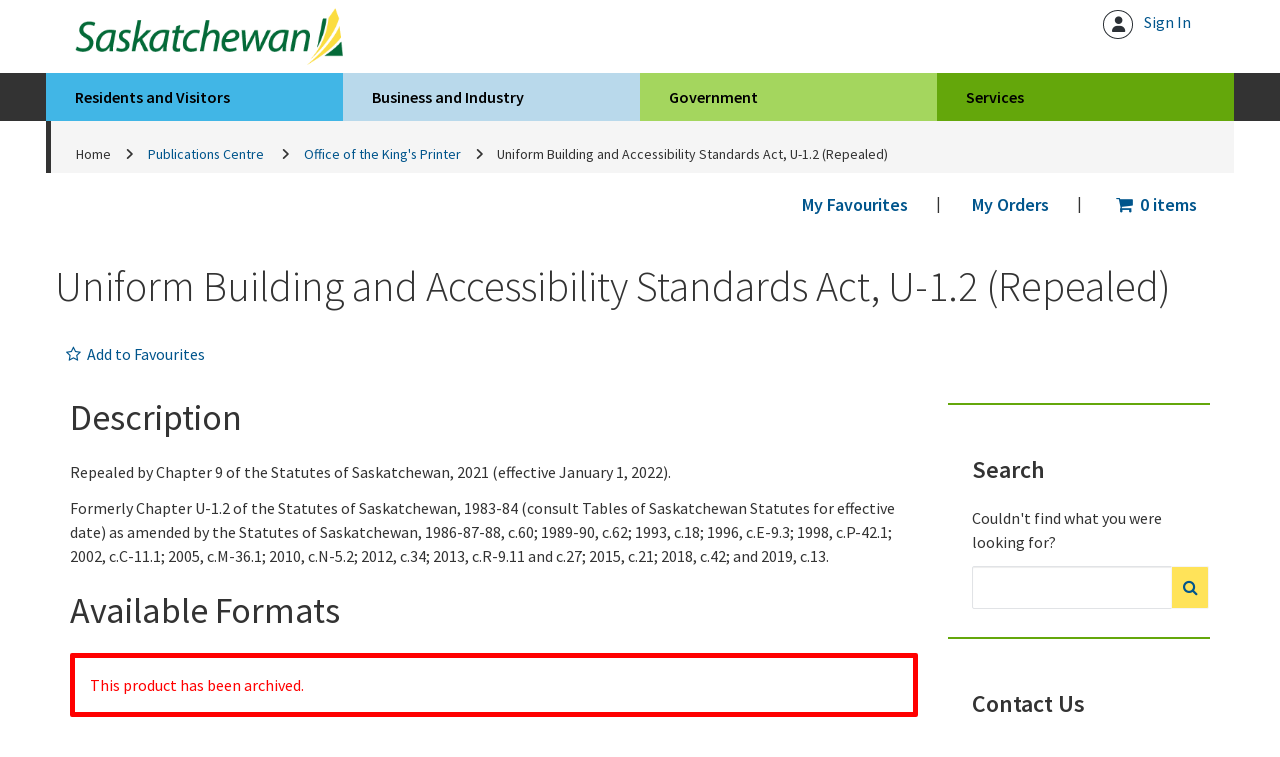

--- FILE ---
content_type: text/html;charset=UTF-8
request_url: https://publications.saskatchewan.ca/
body_size: 810
content:
<!doctype html> <html> <head> <title ng-bind=$root.title>Publications Centre</title> <meta charset=utf-8> <meta http-equiv=x-ua-compatible content="IE=edge"> <meta name=viewport content="width=device-width,initial-scale=1,maximum-scale=1,user-scalable=no"> <script async src="https://www.googletagmanager.com/gtag/js?id=G-F7YQQBBHL7"></script> <script>function gtag(){dataLayer.push(arguments)}window.dataLayer=window.dataLayer||[],gtag("js",new Date),gtag("config","G-F7YQQBBHL7")</script> </head> <body ng-cloak> <div id=loading-overlay class=loading-overlay> <div class="loading-spinner loading-page visible"></div> </div> <app-header></app-header> <div class=container style=margin-top:10px> <div class=row> <div class=col-xs-12> <div ui-view=""></div> </div> </div> </div> <pubsask-footer id=pubsask-footer></pubsask-footer> <script type="text/javascript" src="1.chunk.js?e1a0eb44db6a4d06e534"></script><script type="text/javascript" src="app.bundle.js?e1a0eb44db6a4d06e534"></script></body> </html> 

--- FILE ---
content_type: application/javascript; charset=utf-8
request_url: https://publications.saskatchewan.ca/app.bundle.js?e1a0eb44db6a4d06e534
body_size: 30175
content:
!function(e){function t(t){for(var n,a,o=t[0],c=t[1],l=t[2],u=0,p=[];u<o.length;u++)a=o[u],Object.prototype.hasOwnProperty.call(s,a)&&s[a]&&p.push(s[a][0]),s[a]=0;for(n in c)Object.prototype.hasOwnProperty.call(c,n)&&(e[n]=c[n]);for(d&&d(t);p.length;)p.shift()();return i.push.apply(i,l||[]),r()}function r(){for(var e,t=0;t<i.length;t++){for(var r=i[t],n=!0,o=1;o<r.length;o++){var c=r[o];0!==s[c]&&(n=!1)}n&&(i.splice(t--,1),e=a(a.s=r[0]))}return e}var n={},s={0:0},i=[];function a(t){if(n[t])return n[t].exports;var r=n[t]={i:t,l:!1,exports:{}};return e[t].call(r.exports,r,r.exports,a),r.l=!0,r.exports}a.m=e,a.c=n,a.d=function(e,t,r){a.o(e,t)||Object.defineProperty(e,t,{enumerable:!0,get:r})},a.r=function(e){"undefined"!=typeof Symbol&&Symbol.toStringTag&&Object.defineProperty(e,Symbol.toStringTag,{value:"Module"}),Object.defineProperty(e,"__esModule",{value:!0})},a.t=function(e,t){if(1&t&&(e=a(e)),8&t)return e;if(4&t&&"object"==typeof e&&e&&e.__esModule)return e;var r=Object.create(null);if(a.r(r),Object.defineProperty(r,"default",{enumerable:!0,value:e}),2&t&&"string"!=typeof e)for(var n in e)a.d(r,n,function(t){return e[t]}.bind(null,n));return r},a.n=function(e){var t=e&&e.__esModule?function(){return e.default}:function(){return e};return a.d(t,"a",t),t},a.o=function(e,t){return Object.prototype.hasOwnProperty.call(e,t)},a.p="";var o=window.webpackJsonp=window.webpackJsonp||[],c=o.push.bind(o);o.push=t,o=o.slice();for(var l=0;l<o.length;l++)t(o[l]);var d=c;i.push([411,1]),r()}({142:function(e,t,r){e=angular.module("publications-saskatchewan.public",[]);var n=r(624);n.keys().filter((function(e){return"./public.module.js"!==e})).map(n).forEach((function(t){return t(e)})),e.exports=e.name},143:function(e,t,r){e=angular.module("publications-saskatchewan.freelaw",[]);var n=r(728);n.keys().filter((function(e){return"./freelaw.module.js"!==e})).map(n).forEach((function(t){return t(e)})),e.exports=e.name},153:function(e,t,r){var n={"./ad.svg":154,"./ae.svg":155,"./af.svg":156,"./ag.svg":157,"./ai.svg":158,"./al.svg":159,"./am.svg":160,"./ao.svg":161,"./aq.svg":162,"./ar.svg":163,"./as.svg":164,"./at.svg":165,"./au.svg":166,"./aw.svg":167,"./ax.svg":168,"./az.svg":169,"./ba.svg":170,"./bb.svg":171,"./bd.svg":172,"./be.svg":173,"./bf.svg":174,"./bg.svg":175,"./bh.svg":176,"./bi.svg":177,"./bj.svg":178,"./bl.svg":179,"./bm.svg":180,"./bn.svg":181,"./bo.svg":182,"./bq.svg":183,"./br.svg":184,"./bs.svg":185,"./bt.svg":186,"./bv.svg":187,"./bw.svg":188,"./by.svg":189,"./bz.svg":190,"./ca.svg":191,"./cc.svg":192,"./cd.svg":193,"./cf.svg":194,"./cg.svg":195,"./ch.svg":196,"./ci.svg":197,"./ck.svg":198,"./cl.svg":199,"./cm.svg":200,"./cn.svg":201,"./co.svg":202,"./cr.svg":203,"./cu.svg":204,"./cv.svg":205,"./cw.svg":206,"./cx.svg":207,"./cy.svg":208,"./cz.svg":209,"./de.svg":210,"./dj.svg":211,"./dk.svg":212,"./dm.svg":213,"./do.svg":214,"./dz.svg":215,"./ec.svg":216,"./ee.svg":217,"./eg.svg":218,"./eh.svg":219,"./er.svg":220,"./es.svg":221,"./et.svg":222,"./eu.svg":223,"./fi.svg":224,"./fj.svg":225,"./fk.svg":226,"./fm.svg":227,"./fo.svg":228,"./fr.svg":229,"./ga.svg":230,"./gb-eng.svg":231,"./gb-nir.svg":232,"./gb-sct.svg":233,"./gb-wls.svg":234,"./gb.svg":235,"./gd.svg":236,"./ge.svg":237,"./gf.svg":238,"./gg.svg":239,"./gh.svg":240,"./gi.svg":241,"./gl.svg":242,"./gm.svg":243,"./gn.svg":244,"./gp.svg":245,"./gq.svg":246,"./gr.svg":247,"./gs.svg":248,"./gt.svg":249,"./gu.svg":250,"./gw.svg":251,"./gy.svg":252,"./hk.svg":253,"./hm.svg":254,"./hn.svg":255,"./hr.svg":256,"./ht.svg":257,"./hu.svg":258,"./id.svg":259,"./ie.svg":260,"./il.svg":261,"./im.svg":262,"./in.svg":263,"./io.svg":264,"./iq.svg":265,"./ir.svg":266,"./is.svg":267,"./it.svg":268,"./je.svg":269,"./jm.svg":270,"./jo.svg":271,"./jp.svg":272,"./ke.svg":273,"./kg.svg":274,"./kh.svg":275,"./ki.svg":276,"./km.svg":277,"./kn.svg":278,"./kp.svg":279,"./kr.svg":280,"./kw.svg":281,"./ky.svg":282,"./kz.svg":283,"./la.svg":284,"./lb.svg":285,"./lc.svg":286,"./li.svg":287,"./lk.svg":288,"./lr.svg":289,"./ls.svg":290,"./lt.svg":291,"./lu.svg":292,"./lv.svg":293,"./ly.svg":294,"./ma.svg":295,"./mc.svg":296,"./md.svg":297,"./me.svg":298,"./mf.svg":299,"./mg.svg":300,"./mh.svg":301,"./mk.svg":302,"./ml.svg":303,"./mm.svg":304,"./mn.svg":305,"./mo.svg":306,"./mp.svg":307,"./mq.svg":308,"./mr.svg":309,"./ms.svg":310,"./mt.svg":311,"./mu.svg":312,"./mv.svg":313,"./mw.svg":314,"./mx.svg":315,"./my.svg":316,"./mz.svg":317,"./na.svg":318,"./nc.svg":319,"./ne.svg":320,"./nf.svg":321,"./ng.svg":322,"./ni.svg":323,"./nl.svg":324,"./no.svg":325,"./np.svg":326,"./nr.svg":327,"./nu.svg":328,"./nz.svg":329,"./om.svg":330,"./pa.svg":331,"./pe.svg":332,"./pf.svg":333,"./pg.svg":334,"./ph.svg":335,"./pk.svg":336,"./pl.svg":337,"./pm.svg":338,"./pn.svg":339,"./pr.svg":340,"./ps.svg":341,"./pt.svg":342,"./pw.svg":343,"./py.svg":344,"./qa.svg":345,"./re.svg":346,"./ro.svg":347,"./rs.svg":348,"./ru.svg":349,"./rw.svg":350,"./sa.svg":351,"./sb.svg":352,"./sc.svg":353,"./sd.svg":354,"./se.svg":355,"./sg.svg":356,"./sh.svg":357,"./si.svg":358,"./sj.svg":359,"./sk.svg":360,"./sl.svg":361,"./sm.svg":362,"./sn.svg":363,"./so.svg":364,"./sr.svg":365,"./ss.svg":366,"./st.svg":367,"./sv.svg":368,"./sx.svg":369,"./sy.svg":370,"./sz.svg":371,"./tc.svg":372,"./td.svg":373,"./tf.svg":374,"./tg.svg":375,"./th.svg":376,"./tj.svg":377,"./tk.svg":378,"./tl.svg":379,"./tm.svg":380,"./tn.svg":381,"./to.svg":382,"./tr.svg":383,"./tt.svg":384,"./tv.svg":385,"./tw.svg":386,"./tz.svg":387,"./ua.svg":388,"./ug.svg":389,"./um.svg":390,"./un.svg":391,"./us.svg":392,"./uy.svg":393,"./uz.svg":394,"./va.svg":395,"./vc.svg":396,"./ve.svg":397,"./vg.svg":398,"./vi.svg":399,"./vn.svg":400,"./vu.svg":401,"./wf.svg":402,"./ws.svg":403,"./ye.svg":404,"./yt.svg":405,"./za.svg":406,"./zm.svg":407,"./zw.svg":408};function s(e){var t=i(e);return r(t)}function i(e){if(!r.o(n,e)){var t=new Error("Cannot find module '"+e+"'");throw t.code="MODULE_NOT_FOUND",t}return n[e]}s.keys=function(){return Object.keys(n)},s.resolve=i,e.exports=s,s.id=153},411:function(e,t,r){"use strict";(function(e){function t(t,r,n,s){var i={gosBasePath:"/",isDev:"publications.saskatchewan.ca"!==window.location.hostname,hideTopFooter:!0,hideSearch:!0,breadcrumbs:[{label:"Publications Centre",path:"/"}]};r.load(i),n.showHelp(!0),t.noHeaderHack=!0;var a=setInterval((function(){0!==e(".is-initiated > a").length&&(e(".is-initiated > #profile-menu .service-links a:not(.dynamic-link)").attr("href",s.logoutUrl),clearInterval(a))}),400)}function n(e,t){e.get("PS-SESSION")||e.put("PS-SESSION",t.v4())}function s(e){e.interceptors.push(["$q","$injector","$location","$window","$timeout",function(e,t,r,n,s){return{responseError:function(i){if(404===i.status)t.get("$state").go("404");else if(401===i.status&&"POST"===i.config.method){var a=r.protocol()+"://"+r.host()+"/cart";t.get("$state").go("login-redirect",{goToUrl:a}),s((function(){n.location=url}),5e3)}return e.reject(i)}}}])}t.$inject=["$rootScope","HeaderService","FooterService","config"],n.$inject=["$cookies","uuid"],s.$inject=["$httpProvider"],r(412),r(13),r(100),r(56),r(101),r(102),r(103),r(105),r(142),r(143),angular.injector(["ng"]).get("$http").get("./config").then((function(e){return e.data})).then((function(e){var i=angular.module("ps-public-webapp",["ngAnimate","ui.router","ngSanitize","ngCookies","angular-uuid",r(144),r(145),r(146),r(148),r(149),r(150),r(151),r(152),r(409),"publications-saskatchewan.public","publications-saskatchewan.freelaw"]);i.constant("config",e),i.constant("flatten",r(410)),i.run(t),i.run(n),i.run(["$rootScope","$state","$location",function(e,t,r){e.$on("$stateChangeSuccess",(function(r,n){e.title=t.params.title||"Publications Centre"}))}]),i.config(s),r(781)(i),angular.element(document).ready((function(){angular.bootstrap(document,[i.name])}))}))}).call(this,r(26))},412:function(e,t,r){var n=r(413);"string"==typeof n&&(n=[[e.i,n,""]]);var s={hmr:!0,transform:void 0,insertInto:void 0};r(11)(n,s);n.locals&&(e.exports=n.locals)},413:function(e,t,r){(t=e.exports=r(10)(!1)).i(r(414),""),t.push([e.i,"h1,h2,h3,h4,h5{margin-top:0}ul.unstyled-list{list-style-type:none;padding-left:0;margin-bottom:20px}ul.unstyled-list li{margin-bottom:10px}.no-margin{margin:0}.ng-animate.no-animate{transition:none 0s;-webkit-transition:none 0s;animation:0s none;-webkit-animation:0s none}.text-blue{color:#0a5d9e}.tiny-spacer{display:inline-block;height:0}.small-spacer{display:inline-block;height:10px}.medium-spacer{display:inline-block;height:20px}.large-spacer{display:inline-block;height:30px}ul.legend>li>span.definition{margin-left:20px}.table.nosort thead tr th{color:#000;cursor:default}a.category-list-group-item,button.category-list-group-item{padding:18px 28px;border-bottom:2px solid #f5f5f5;border-top-width:0;border-right-width:0;border-left-width:0;font-size:16px;font-weight:600;color:#0a5d9e!important}hr.section-break{border:1px solid #64a70b;border-top:0;background-color:#64a70b;margin-top:28px;margin-bottom:28px}.agency-address-name{margin-bottom:15px}.agency-address-email,.agency-address-phone,.agency-address-url{margin-bottom:0}.agency-address-mailing{margin-top:15px}.product-format-list td,.product-format-list th{padding-right:15px}.product-format-list button{font-size:16px;font-weight:600;padding:6px 18px;background-color:#fff;border:2px solid #01558c}.product-format-list button:hover{color:#fff;background-color:#01558c}.publication-information tbody{border-top:3px solid #64a70b}.publication-information td,.publication-information th{padding:18px 28px!important}.browse-organization-right{padding-right:28px}.address,.browse-types-left{padding-left:28px}.address{margin-left:28px;padding-top:28px;padding-bottom:28px}.panel-default>div.panel-heading{color:#00558c!important}div.panel-heading:hover{background-color:#f5f5f5}",""])},414:function(e,t,r){(e.exports=r(10)(!1)).push([e.i,'.loading-overlay{position:absolute;background-color:#fff;width:100%;height:100%;margin:auto 0;z-index:1000}.loading-spinner.loading-page{position:absolute;left:50%;top:50%;margin-top:-50px;margin-left:-50px;width:100px;height:100px}.loading-overlay:after{position:absolute;left:50%;top:50%;margin-top:70px;margin-left:-40px;content:"Loading...";font-family:Arial;font-size:20px}.loading-spinner{width:20px;height:20px;position:relative;display:none;border-radius:50%;border:3px solid transparent;border-top-color:#8bc040;-webkit-animation:spin 2s linear infinite;animation:spin 2s linear infinite}.loading-spinner.visible{display:inline-block}.loading-spinner:before{border-radius:50%;border:3px solid transparent;border-top-color:#cf5b33;-webkit-animation:spin 3s linear infinite;animation:spin 3s linear infinite}.loading-spinner:after,.loading-spinner:before{content:"";position:absolute;top:-3px;left:-3px;right:-3px;bottom:-3px}.loading-spinner:after{border-radius:50%;border:3px solid transparent;border-top-color:#57a8ad;-webkit-animation:spin 1.5s linear infinite;animation:spin 1.5s linear infinite}.large-spinner .loading-spinner{width:50px;height:50px}@-webkit-keyframes spin{0%{-webkit-transform:rotate(0deg);-ms-transform:rotate(0deg);transform:rotate(0deg)}to{-webkit-transform:rotate(1turn);-ms-transform:rotate(1turn);transform:rotate(1turn)}}@keyframes spin{0%{-webkit-transform:rotate(0deg);-ms-transform:rotate(0deg);transform:rotate(0deg)}to{-webkit-transform:rotate(1turn);-ms-transform:rotate(1turn);transform:rotate(1turn)}}',""])},624:function(e,t,r){var n={"./controllers/agency-list/agency-list.controller.js":625,"./controllers/agency/agency.controller.js":626,"./controllers/category/category.controller.js":627,"./controllers/content/content.controller.js":628,"./controllers/error/error.controller.js":629,"./controllers/favourites/favourites.controller.js":630,"./controllers/form-list/form-list.controller.js":631,"./controllers/home/home.controller.js":632,"./controllers/legislation-list/legislation-list.controller.js":633,"./controllers/login-redirect/login-redirect.controller.js":634,"./controllers/order-council-list/order-council-list.controller.js":635,"./controllers/order-list/legend/order-list-legend.controller.js":636,"./controllers/order-list/order-list.controller.js":637,"./controllers/order/create-return/create-return.controller.js":639,"./controllers/order/order-detail.controller.js":640,"./controllers/product-detail/product-detail.controller.js":642,"./controllers/product-search/product-search.controller.js":643,"./controllers/shopping-cart/cart-address/cart-address.controller.js":644,"./controllers/shopping-cart/cart-payment-declined/cart-payment-declined.controller.js":645,"./controllers/shopping-cart/cart-payment-successful/cart-payment-successful.controller.js":646,"./controllers/shopping-cart/cart-payment/cart-payment.controller.js":647,"./controllers/shopping-cart/cart-review/cart-review.controller.js":648,"./controllers/shopping-cart/shopping-cart.controller.js":651,"./controllers/type/type.controller.js":652,"./directives/address-display/address-display.directive.js":653,"./directives/agency-address-display/agency-address-display.directive.js":655,"./directives/category-list/category-list.directive.js":657,"./directives/format-icon/format-icon.directive.js":661,"./directives/header/header.directive.js":663,"./directives/home-search-bar/home-search-bar.controller.js":667,"./directives/identity/identity.directive.js":671,"./directives/left-nav/left-nav.controller.js":672,"./directives/product-list-item/product-list-item.directive.js":674,"./directives/pubsask-footer/footer.js":678,"./directives/search-bar/search-bar.controller.js":682,"./filters/byteFilter.js":686,"./filters/enumFilter.js":687,"./public.module.js":142,"./public.routes.js":688,"./services/address.service.js":713,"./services/agency-address.service.js":714,"./services/agency-type.service.js":715,"./services/agency.service.js":716,"./services/cart.service.js":717,"./services/category.service.js":718,"./services/consent.service.js":719,"./services/content.service.js":720,"./services/favourite.service.js":721,"./services/identity.service.js":722,"./services/order-return.service.js":723,"./services/order.service.js":724,"./services/product.service.js":725,"./services/settings.service.js":726,"./services/shipping.service.js":727};function s(e){var t=i(e);return r(t)}function i(e){if(!r.o(n,e)){var t=new Error("Cannot find module '"+e+"'");throw t.code="MODULE_NOT_FOUND",t}return n[e]}s.keys=function(){return Object.keys(n)},s.resolve=i,e.exports=s,s.id=624},625:function(e,t){function r(e,t){return function(e){if(Array.isArray(e))return e}(e)||function(e,t){var r=null==e?null:"undefined"!=typeof Symbol&&e[Symbol.iterator]||e["@@iterator"];if(null!=r){var n,s,i,a,o=[],c=!0,l=!1;try{if(i=(r=r.call(e)).next,0===t){if(Object(r)!==r)return;c=!1}else for(;!(c=(n=i.call(r)).done)&&(o.push(n.value),o.length!==t);c=!0);}catch(e){l=!0,s=e}finally{try{if(!c&&null!=r.return&&(a=r.return(),Object(a)!==a))return}finally{if(l)throw s}}return o}}(e,t)||function(e,t){if(e){if("string"==typeof e)return n(e,t);var r={}.toString.call(e).slice(8,-1);return"Object"===r&&e.constructor&&(r=e.constructor.name),"Map"===r||"Set"===r?Array.from(e):"Arguments"===r||/^(?:Ui|I)nt(?:8|16|32)(?:Clamped)?Array$/.test(r)?n(e,t):void 0}}(e,t)||function(){throw new TypeError("Invalid attempt to destructure non-iterable instance.\nIn order to be iterable, non-array objects must have a [Symbol.iterator]() method.")}()}function n(e,t){(null==t||t>e.length)&&(t=e.length);for(var r=0,n=Array(t);r<t;r++)n[r]=e[r];return n}function s(e,t,n,s,i,a){e.agencyTypeId=t.agencyTypeId,e.promise={agencies:{}},s.breadcrumbs.clear(),e.loaded=!1,e.promise.agencies=n.all([i.findOne(e.agencyTypeId),a.find({agencyTypeId:e.agencyTypeId,active:!0})]).then((function(t){var n=r(t,2),s=n[0],i=n[1];e.agencyType=s.data,e.agencies=i.data,e.loaded=!0}))}s.$inject=["$scope","$stateParams","$q","HeaderService","AgencyTypeService","AgencyService"],e.exports=function(e){e.controller("AgencyListController",s)}},626:function(e,t){function r(e,t){return function(e){if(Array.isArray(e))return e}(e)||function(e,t){var r=null==e?null:"undefined"!=typeof Symbol&&e[Symbol.iterator]||e["@@iterator"];if(null!=r){var n,s,i,a,o=[],c=!0,l=!1;try{if(i=(r=r.call(e)).next,0===t){if(Object(r)!==r)return;c=!1}else for(;!(c=(n=i.call(r)).done)&&(o.push(n.value),o.length!==t);c=!0);}catch(e){l=!0,s=e}finally{try{if(!c&&null!=r.return&&(a=r.return(),Object(a)!==a))return}finally{if(l)throw s}}return o}}(e,t)||function(e,t){if(e){if("string"==typeof e)return n(e,t);var r={}.toString.call(e).slice(8,-1);return"Object"===r&&e.constructor&&(r=e.constructor.name),"Map"===r||"Set"===r?Array.from(e):"Arguments"===r||/^(?:Ui|I)nt(?:8|16|32)(?:Clamped)?Array$/.test(r)?n(e,t):void 0}}(e,t)||function(){throw new TypeError("Invalid attempt to destructure non-iterable instance.\nIn order to be iterable, non-array objects must have a [Symbol.iterator]() method.")}()}function n(e,t){(null==t||t>e.length)&&(t=e.length);for(var r=0,n=Array(t);r<t;r++)n[r]=e[r];return n}function s(e,t,n,s,i,a,o){e.showFrench=!1,e.promise={agency:{},loading:{}},e.trustAsHtml=function(e){return n.trustAsHtml(e)},i.breadcrumbs.clear(),e.promise.agency=a.findOne(s.agencyId).then((function(n){e.agency=n.data,i.breadcrumbs.push({label:e.agency.name}),e.loaded=!1,e.promise.loading=t.all([a.findCategoriesByAgencyId(s.agencyId),o.findPopularProducts({agencyId:s.agencyId}),o.findFeaturedProducts({agencyId:s.agencyId,active:!0})]).then((function(t){var n=r(t,3),s=n[0],i=n[1],a=n[2];e.featuredProducts=a.data,e.categories=s.data,e.popularProducts=i.data,e.loaded=!0}))})),e.toggleFrench=function(){e.showFrench=!e.showFrench}}s.$inject=["$scope","$q","$sce","$stateParams","HeaderService","AgencyService","ProductService"],e.exports=function(e){e.controller("AgencyController",s)}},627:function(e,t){function r(e,t,r,n,s,i,a,o){e.showFrench=!1,e.promise={category:{},loading:{},favorite:{}};e.trustAsHtml=function(e){return r.trustAsHtml(e)},s.breadcrumbs.clear(),1==n.freelaw&&s.breadcrumbs.push({label:"Freelaw",path:"/#/freelaw"}),e.promise.category=a.findOne(n.categoryId,{statusType:"ACTIVE"}).then((function(t){e.category=t.data,s.breadcrumbs.push({path:"#/agencies/".concat(e.category.agency.agencyId),label:e.category.agency.name}),s.breadcrumbs.push({label:e.category.shortDescriptionEnglish}),e.loaded=!1,e.promise.loading=a.getProductIndex(e.category.categoryId).then((function(t){t.data.reduce((function(e,t){return e+t.count}),0)<25||t.data.length<5?e.findAllProducts():e.loaded=!0,e.productIndex=t.data}))})),e.promise.favorite=i.isCategoryFavoured(n.categoryId).then((function(t){e.favored=t.data})),e.toggleFavorite=function(){e.favored?e.promise.favorite=i.deleteFavouriteCategory(n.categoryId).then((function(t){t.data;e.favored=!1})):e.promise.favorite=i.createFavouriteCategory(n.categoryId).then((function(t){t.data;e.favored=!0}))},e.open=function(t){if(!t.open){var r={nameStartsWith:t.letter,active:"true",categoryId:e.category.categoryId};t.loading=o.find(r).then((function(e){t.products=e.data}))}},e.findAllProducts=function(){var t={active:"true",categoryId:e.category.categoryId};e.promise.loading=o.find(t).then((function(t){e.allProducts=t.data,e.loaded=!0}))},e.toggleFrench=function(){e.showFrench=!e.showFrench}}r.$inject=["$scope","$q","$sce","$stateParams","HeaderService","FavouriteService","CategoryService","ProductService"],e.exports=function(e){e.controller("CategoryController",r)}},628:function(e,t,r){"use strict";function n(e,t,r,n,s,i){var a=i.params.section;e.promise={loading:{}};e.promise.loading=s.findOneBySection(a.toUpperCase()).then((function(t){var n,s=t.data;e.data=s,e.data.section=(n=e.data.section).charAt(0)+n.slice(1).toLowerCase(),r.breadcrumbs.clear(),r.breadcrumbs.push({label:s.section})})).catch((function(e){})),e.trustAsHtml=function(e){return n.trustAsHtml(e)}}n.$inject=["$scope","$q","HeaderService","$sce","ContentService","$state"],e.exports=function(e){e.controller("ContentController",n)}},629:function(e,t,r){"use strict";function n(e){e.breadcrumbs.clear()}n.$inject=["HeaderService"],e.exports=function(e){e.controller("ErrorController",n)}},630:function(e,t){function r(e,t){return function(e){if(Array.isArray(e))return e}(e)||function(e,t){var r=null==e?null:"undefined"!=typeof Symbol&&e[Symbol.iterator]||e["@@iterator"];if(null!=r){var n,s,i,a,o=[],c=!0,l=!1;try{if(i=(r=r.call(e)).next,0===t){if(Object(r)!==r)return;c=!1}else for(;!(c=(n=i.call(r)).done)&&(o.push(n.value),o.length!==t);c=!0);}catch(e){l=!0,s=e}finally{try{if(!c&&null!=r.return&&(a=r.return(),Object(a)!==a))return}finally{if(l)throw s}}return o}}(e,t)||function(e,t){if(e){if("string"==typeof e)return n(e,t);var r={}.toString.call(e).slice(8,-1);return"Object"===r&&e.constructor&&(r=e.constructor.name),"Map"===r||"Set"===r?Array.from(e):"Arguments"===r||/^(?:Ui|I)nt(?:8|16|32)(?:Clamped)?Array$/.test(r)?n(e,t):void 0}}(e,t)||function(){throw new TypeError("Invalid attempt to destructure non-iterable instance.\nIn order to be iterable, non-array objects must have a [Symbol.iterator]() method.")}()}function n(e,t){(null==t||t>e.length)&&(t=e.length);for(var r=0,n=Array(t);r<t;r++)n[r]=e[r];return n}function s(e,t,n,s){e.promise={loading:{}},e.config={itemsPerPage:25,fillLastPage:!1},e.promise.loading=t.all([n.findProducts(),n.findCategories()]).then((function(t){var n=r(t,2),s=n[0],i=n[1];e.favouriteProducts=s.data,e.favouriteCategories=i.data})),s.breadcrumbs.clear(),s.breadcrumbs.push({label:"My Favourites"})}s.$inject=["$scope","$q","FavouriteService","HeaderService"],e.exports=function(e){e.controller("FavouritesController",s)}},631:function(e,t,r){"use strict";function n(e,t,r,n){var s={};s.productTypeId=r.productTypeId,n.find(s).then((function(t){e.products=t.data}))}n.$inject=["$scope","$state","$stateParams","ProductService"],e.exports=function(e){e.controller("FormListController",n)}},632:function(e,t,r){"use strict";function n(e,t){return function(e){if(Array.isArray(e))return e}(e)||function(e,t){var r=null==e?null:"undefined"!=typeof Symbol&&e[Symbol.iterator]||e["@@iterator"];if(null!=r){var n,s,i,a,o=[],c=!0,l=!1;try{if(i=(r=r.call(e)).next,0===t){if(Object(r)!==r)return;c=!1}else for(;!(c=(n=i.call(r)).done)&&(o.push(n.value),o.length!==t);c=!0);}catch(e){l=!0,s=e}finally{try{if(!c&&null!=r.return&&(a=r.return(),Object(a)!==a))return}finally{if(l)throw s}}return o}}(e,t)||function(e,t){if(e){if("string"==typeof e)return s(e,t);var r={}.toString.call(e).slice(8,-1);return"Object"===r&&e.constructor&&(r=e.constructor.name),"Map"===r||"Set"===r?Array.from(e):"Arguments"===r||/^(?:Ui|I)nt(?:8|16|32)(?:Clamped)?Array$/.test(r)?s(e,t):void 0}}(e,t)||function(){throw new TypeError("Invalid attempt to destructure non-iterable instance.\nIn order to be iterable, non-array objects must have a [Symbol.iterator]() method.")}()}function s(e,t){(null==t||t>e.length)&&(t=e.length);for(var r=0,n=Array(t);r<t;r++)n[r]=e[r];return n}function i(e,t,r,s,i,a,o,c,l,d,u){e.showFrench=!1,e.promise={loading:{},topAndFeatured:{}},u.breadcrumbs.clear(),e.agencyLimit=10,e.showMore=function(){e.agencyLimit=void 0},e.showLess=function(){e.agencyLimit=10},e.renderHtml=function(e){return r.trustAsHtml(e)},e.municipalityLimit=10,e.showMoreMunicipalities=function(){e.municipalityLimit=void 0},e.showLessMunicipalities=function(){e.municipalityLimit=10},c.findOne("ORDERS_IN_COUNCIL_CATEGORY").then((function(t){e.ordersInCouncilUrl="./#/categories/"+t.data.value})),e.promise.loading=a.findAll({active:!0}).then((function(t){e.agencyTypes=t.data})),e.promise.topAndFeatured=t.all([o.findPopularProducts(),o.findFeaturedProducts({agencyId:null})]).then((function(t){var r=n(t,2),s=r[0],i=r[1];e.popularProducts=s.data,e.featuredProducts=i.data})),e.promise.content=l.findOneBySection("HOME").then((function(t){var r=t.data;e.content=r})),e.toggleFrench=function(){e.showFrench=!e.showFrench}}i.$inject=["$scope","$q","$sce","$http","$location","AgencyTypeService","ProductService","SettingsService","ContentService","GrowlService","HeaderService"],e.exports=function(e){e.controller("HomeController",i)}},633:function(e,t,r){"use strict";function n(e,t,r,n){var s={};s.productTypeId=r.productTypeId,n.find(s).then((function(t){e.products=t.data}))}n.$inject=["$scope","$state","$stateParams","ProductService"],e.exports=function(e){e.controller("LegislationListController",n)}},634:function(e,t,r){"use strict";function n(e,t,r,n,s){var i=t.goToUrl,a=s.servicesUrl+"?goto="+s.loginUrl+"?goto="+i,o=s.servicesUrl+"#/registration/citizen?goto="+s.loginUrl;n.get("SaskatchewanSSO")?r.location=a:(e.displayButtons=!0,e.loginUrl=a,e.registerUrl=o)}n.$inject=["$scope","$stateParams","$window","$cookies","config"],e.exports=function(e){e.controller("LoginRedirectController",n)}},635:function(e,t,r){"use strict";function n(e,t){}n.$inject=["$scope","$state"],e.exports=function(e){e.controller("OrderCouncilListController",n)}},636:function(e,t,r){"use strict";function n(e,t){e.close=function(){t.dismiss()}}n.$inject=["$scope","$uibModalInstance"],e.exports=function(e){e.controller("OrderListLegendController",n)}},637:function(e,t,r){function n(e,t,n,s){e.promise={orders:{}},e.config={itemsPerPage:10,fillLastPage:!1},e.loadOrders=function(){e.orders=null,e.promise.orders=s.findAll().then((function(t){var r=t.data;e.orders=r}))},e.loadOrders(),n.breadcrumbs.clear(),n.breadcrumbs.push({label:"My Orders"}),e.openLegend=function(){t.open({template:r(638),controller:"OrderListLegendController",size:"md"})}}n.$inject=["$scope","$uibModal","HeaderService","OrderService"],e.exports=function(e){e.controller("OrderListController",n)}},638:function(e,t){e.exports='<div class=modal-header> <h1>Legend</h1> </div> <div class=modal-body> <ul class="list-unstyled legend"> <li><i class="fa fa-2x fa-fw fa-clock-o"></i> <span class=definition>Your order has been placed and is awaiting payment</span></li> <li><i class="fa fa-2x fa-fw fa-exclamation-triangle text-danger"></i> <span class=definition>Your payment was declined</span></li> <li><i class="fa fa-2x fa-fw fa-check-circle-o"></i> <span class=definition>Your order has been paid for and is awaiting fulfillment</span></li> <li><i class="fa fa-2x fa-fw fa-exclamation-circle"></i> <span class=definition>One or more items on your order cannot be fulfilled at this time</span></li> <li><i class="fa fa-2x fa-fw fa-truck text-success"></i> <span class=definition>Your order has been fulfilled</span></li> <li><i class="fa fa-2x fa-fw fa-times"></i> <span class=definition>You have cancelled this order</span></li> </ul> </div> <div class=modal-footer> <button class="btn btn-lg btn-default" ng-click=close()>Close</button> </div> '},639:function(e,t,r){"use strict";function n(e,t,r,n,s,i){e.orderId=n,e.promise={load:{},save:{}},e.promise.load=s.findOne(e.orderId).then((function(t){var r=t.data;e.items=[],angular.forEach(r.items,(function(e){var t={orderItemId:e.orderItemId,productSku:e.productSku,productName:e.productName,quantity:null,reason:null,maxQuantity:e.quantity-(e.returnedQuantity||0)};t.maxQuantity>0&&this.push(t)}),e.items)})),e.isArray=angular.isArray,e.close=function(){t.dismiss()},e.save=function(){var n={orderId:e.orderId,returnItems:[]};angular.forEach(e.items,(function(e){e.return&&this.push(e)}),n.returnItems),e.errors=null,e.promise.save=i.create(n).then((function(e){t.close()}),(function(t){e.errors=r.unflatten(t.data)}))}}n.$inject=["$scope","$uibModalInstance","flatten","orderId","OrderService","OrderReturnService"],e.exports=function(e){e.controller("CreateReturnController",n)}},640:function(e,t,r){"use strict";function n(e,t,n,s,i,a,o,c,l,d,u){n.orderId=i.orderId,n.orderComment={},n.promise={load:{},cancel:{}},n.loadOrder=function(){n.promise.load=e.all([o.findOne(n.orderId),c.findByOrderId(n.orderId)]).then((function(e){var t;t=e[0],n.order=t.data,u.breadcrumbs.clear(),u.breadcrumbs.push({path:"#/orders",label:"My Orders"}),u.breadcrumbs.push({label:n.order.referenceId}),"AWAITING_PAYMENT"===n.order.status&&l.add("warning","Payment has not been received for this order"),function(e){n.orderReturns=e.data}(e[1])}),(function(e){404===e.status?l.add("danger","Order does not exist"):l.add("danger",e.data.message)}))},n.loadOrder(),n.loadComments=function(){o.findComments(n.orderId).then((function(e){n.orderComments=e.data}))},n.loadComments(),n.createComment=function(){n.errors=null,n.orderComment.orderId=n.orderId,o.createComment(n.orderId,n.orderComment).then((function(e){n.orderComments.push(e.data),n.orderComment.commentText=null}),(function(e){n.errors=e.data}))},n.createReturn=function(){a.open({template:r(641),controller:"CreateReturnController",size:"lg",resolve:{orderId:function(){return n.orderId}}}).result.then((function(){n.loadOrder()}))},n.cancelOrder=function(){n.promise.cancel=o.cancel(n.orderId).then((function(){d.success("Order Cancelled."),n.loadOrder()}),(function(e){d.danger("Unable to cancel order.")}))}}n.$inject=["$q","$sce","$scope","$window","$stateParams","$uibModal","OrderService","OrderReturnService","AlertService","GrowlService","HeaderService"],e.exports=function(e){e.controller("OrderDetailController",n)}},641:function(e,t){e.exports='<div class=modal-header> <h1>Request Return</h1> </div> <div class=modal-body> <loading-spinner wait-for=promise.load></loading-spinner> <div class="alert alert-warning" ng-if="items.length <= 0"> <i class="fa fa-lg fa-fw fa-exclamation-triangle"></i> No items may be returned </div> <div class="alert alert-danger" ng-if="errors && !isArray(errors[\'returnItems\'])"> {{errors[\'returnItems\']}} </div> <div class="form-container bg-gray-lighter" ng-repeat="item in items"> <div class="row form-group"> <div class=col-xs-12> <input type=checkbox button-checkbox button-label=item.productName ng-model=item.return ng-disabled="item.maxQuantity <=0"> </div> <div class="col-lg-2 col-xs-12"> <div class=form-group ng-class="{\'has-error\': errors[\'returnItems\'][$index][\'quantity\']}"> <input class=form-control type=number min=0 max={{item.maxQuantity}} placeholder=Qty ng-model=item.quantity ng-disabled=!item.return /> <span class="control-label error-message pull-left">{{errors[\'returnItems\'][$index][\'quantity\']}}</span> </div> </div> <div class="col-lg-4 col-xs-12"> <div class=form-group ng-class="{\'has-error\': errors[\'returnItems\'][$index][\'reason\']}"> <select class=form-control ng-model=item.reason ng-disabled=!item.return> <option value="">Select a reason</option> <option value=ACCIDENTAL>Bought by mistake</option> <option value=ITEM_DAMAGED>Item was damaged</option> <option value=INCORRECT_ITEM>Wrong item</option> <option value=OTHER>Other</option> </select> <span class="control-label error-message pull-left">{{errors[\'returnItems\'][$index][\'reason\']}}</span> </div> </div> <div class="col-lg-6 col-xs-12"> <div class=form-group ng-class="{\'has-error\': errors[\'returnItems\'][$index][\'reasonDescription\']}"> <input class=form-control type=text placeholder=Comments ng-model=item.reasonDescription ng-disabled=!item.return> <span class="control-label error-message pull-left">{{errors[\'returnItems\'][$index][\'reasonDescription\']}}</span> </div> </div> </div> </div> </div> <div class=modal-footer> <button class="btn btn-lg btn-default" ng-click=close()>Cancel</button> <button ng-show="items.length > 0" class="btn btn-lg btn-primary" ng-click=save() loading-button=promise.save> Request Return </button> </div>'},642:function(e,t,r){"use strict";function n(e,t){return function(e){if(Array.isArray(e))return e}(e)||function(e,t){var r=null==e?null:"undefined"!=typeof Symbol&&e[Symbol.iterator]||e["@@iterator"];if(null!=r){var n,s,i,a,o=[],c=!0,l=!1;try{if(i=(r=r.call(e)).next,0===t){if(Object(r)!==r)return;c=!1}else for(;!(c=(n=i.call(r)).done)&&(o.push(n.value),o.length!==t);c=!0);}catch(e){l=!0,s=e}finally{try{if(!c&&null!=r.return&&(a=r.return(),Object(a)!==a))return}finally{if(l)throw s}}return o}}(e,t)||function(e,t){if(e){if("string"==typeof e)return s(e,t);var r={}.toString.call(e).slice(8,-1);return"Object"===r&&e.constructor&&(r=e.constructor.name),"Map"===r||"Set"===r?Array.from(e):"Arguments"===r||/^(?:Ui|I)nt(?:8|16|32)(?:Clamped)?Array$/.test(r)?s(e,t):void 0}}(e,t)||function(){throw new TypeError("Invalid attempt to destructure non-iterable instance.\nIn order to be iterable, non-array objects must have a [Symbol.iterator]() method.")}()}function s(e,t){(null==t||t>e.length)&&(t=e.length);for(var r=0,n=Array(t);r<t;r++)n[r]=e[r];return n}function i(e,t,r,s,i,a,o,c,l,d,u,p){e.showFrench=!1,e.loaded=!1,e.promise={loading:{},favorite:{},cartAdd:{}},e.showMoreFormats=function(){e.formatLimit=void 0},a.breadcrumbs.clear(),e.promise.loading=r.all([c.findOne(t.productId),c.findRelatedProducts(t.productId),c.findInfo(t.productId),c.findRelatedCategories(t.productId),d.isProductFavoured(t.productId).then((function(e){return e})).catch((function(e){return[]}))]).then((function(t){var r=n(t,5),s=r[0],i=r[1],o=r[2],c=r[3],l=r[4];e.product=s.data,e.digitalProductFormats=e.product.productFormats.filter((function(e){return"DIGITAL"===e.productFormatMediumType})),e.physicalProductFormats=e.product.productFormats.filter((function(e){return"PHYSICAL"===e.productFormatMediumType})),e.additionalInfo=o.data,e.relatedProducts=i.data,e.categories=c.data,e.favored=l.data,a.breadcrumbs.push({path:"#/agencies/".concat(e.product.agencyId),label:e.product.agency.name}),a.breadcrumbs.push({label:e.product.name}),e.loaded=!0})),e.setRefreshCart=function(t){e.refreshCart=function(){return t(e.refreshCallback())}},e.refreshCallback=function(){o.success("Added item to cart.")},e.addProductToCart=function(t){u.getIdentity().finally((function(){e.promise.cartAdd=l.addItemToCart({productFormatId:t.productFormatId,quantity:1}).then((function(){e.refreshCart()}),(function(){o.danger("Unable to add item to cart.")}))}))},e.formatSortType=function(t){return"TYPE"===e.product.productFormatSortType?t.productFormatType:t.description},e.toggleFavorite=function(){e.favored?e.promise.favorite=d.deleteFavouriteProduct(t.productId).then((function(t){t.data;e.favored=!1})):e.promise.favorite=d.createFavouriteProduct(t.productId).then((function(t){t.data;e.favored=!0}))},e.trustAsHtml=function(e){return s.trustAsHtml(e)},e.getLanguage=function(t){return e.product.productFormats.filter((function(e){return"English"!==e.language})).length>0?"English/French"===t.language?"(en/fr)":"French"===t.language?"(fr)":"Arabic"===t.language?"(ar)":"Hindi"===t.language?"(hi)":"Urdu"===t.language?"(ur)":"Other"===t.language?"":"(en)":""},e.toggleFrench=function(){e.showFrench=!e.showFrench},e.searchLoading={},e.search={searchTerm:null},e.search=function(){console.log("here");var t="";12==e.agencyId||347==e.categoryId||1765==e.categoryId?t="ProductType=[Order%20In%20Council]":47==e.agencyId?t="ProductType=[Legislation]":2==e.typeId?t="ProductType=[Forms]":4==e.typeId&&(t="ProductType=[Maps]"),null!=t&&null!=e.search.searchTerm&&(t="&f:"+t);var r="";!0===e.french&&(r="&f:Language=[French]"),e.searchLoading=new Promise((function(){})),e.search.searchTerm?i.location=p.coveoUrl+"#f:@pubsproductstatussubl_coveofacets_6=[Active]&q="+e.search.searchTerm+t+r:i.location=p.coveoUrl+"#f:@pubsproductstatussubl_coveofacets_6=[Active]"+t+r}}i.$inject=["$scope","$stateParams","$q","$sce","$window","HeaderService","GrowlService","ProductService","CartService","FavouriteService","IdentityService","config"],e.exports=function(e){e.controller("ProductDetailController",i)}},643:function(e,t){function r(e,t){e.productTypes=[],e.promise={},e.searchProducts=function(){e.products=null,e.promise.products=t.find({agencyId:4}).then((function(t){var r=t.data;e.products=r}))},e.searchProducts()}r.$inject=["$scope","ProductService"],e.exports=function(e){e.controller("ProductSearchController",r)}},644:function(e,t){function r(e,t,r,n,s,i,a,o,c,l,d,u){e.promise={shippingAddress:{},billingAddress:{},addresses:{}},e.addingBillingAddress=!1,e.useBilling=!1,e.address=null,c.breadcrumbs.clear(),c.breadcrumbs.push({path:"#/cart",label:"Shopping Cart"}),c.breadcrumbs.push({label:"Billing & Shipping Address"}),n.getAddressTypes().then((function(t){e.availableAddressTypes=t.data})),e.promise.addresses=u.getConsent().then((function(r){!0!==r.data.hasConsent?t.location=r.data.redirectUrl:(a.getIdentity().then((function(t){var r=t.data;e.fullName=r.firstName+" "+r.lastName})),e.promise.addresses=s.all([e.promise.addresses=n.getAddresses(),i.getCart()]).then((function(t){e.addresses=t[0].data,e.cart=t[1].data,e.shippingAddress=e.addresses.find((function(t){return t.addressId===e.cart.shipToAddressId})),e.billingAddress=e.addresses.find((function(t){return t.addressId===e.cart.billToAddressId}))||e.addresses.find((function(e){return!0===e.isPrimary}))})))})),e.setShippingToBilling=function(){e.promise.shippingAddress=i.updateCart({shipToAddressId:e.billingAddress.addressId,billToAddressId:e.billingAddress.addressId}).then((function(){e.shippingAddress=angular.copy(e.billingAddress)}),(function(){o.danger("Unable to update shipping address.")}))},e.selectBillingAddress=function(t){e.billingAddress=t},e.selectShippingAddress=function(t){e.shippingAddress=t},e.addAddress=function(){e.address={create:!0},l.hash("address"),d()},e.editAddress=function(t){e.address=angular.copy(t),e.address.edit=!0,l.hash("address"),d()},e.cancel=function(){e.address=null},e.save=function(){e.errors=null,e.address.edit?n.update(e.address,e.address.addressId).then((function(t){e.address=null,e.promise.addresses=s.all([e.promise.addresses=n.getAddresses(),i.getCart()]).then((function(t){e.addresses=t[0].data,e.cart=t[1].data})),o.success("Address updated")}),(function(t){e.errors=t.data})):n.create(e.address).then((function(t){e.address=null,e.promise.addresses=s.all([e.promise.addresses=n.getAddresses(),i.getCart()]).then((function(t){e.addresses=t[0].data,e.cart=t[1].data})),o.success("Address created")}),(function(t){e.errors=t.data}))},e.reviewOrder=function(){e.promise.shippingAddress=i.updateCart({shipToAddressId:e.shippingAddress.addressId,billToAddressId:e.billingAddress.addressId}).then((function(){r.go("cart-review")}),(function(){o.danger("Unable to update shipping address.")}))}}r.$inject=["$scope","$window","$state","AddressService","$q","CartService","IdentityService","GrowlService","HeaderService","$location","$anchorScroll","ConsentService"],e.exports=function(e){e.controller("CartAddressController",r)}},645:function(e,t){function r(e,t,r,n){}r.$inject=["$scope","$stateParams","$timeout","$sce"],e.exports=function(e){e.controller("CartPaymentDeclinedController",r)}},646:function(e,t){function r(e,t,r){e.saskAccountUrl=r.servicesUrl+"/c1/"}r.$inject=["$scope","$stateParams","config"],e.exports=function(e){e.controller("CartPaymentSuccessfulController",r)}},647:function(e,t,r){(function(t){function r(e,t,r){t&&(e.config=t.data,e.config.amount=e.config.amount.toFixed(2));var c=new o;r.getPreLoad({amount:e.config.amount,orderId:e.config.orderId}).then((function(e){e.data.success&&(c.setCallback("page_loaded",i),c.setCallback("page_closed",a),c.setCallback("cancel_transaction",s),c.setCallback("payment_receipt",n),c.setMode(e.data.environment),c.setCheckoutDiv("monerisCheckout"),c.startCheckout(e.data.ticket))}))}function n(e){var r=JSON.parse(e);"001"==r.response_code&&(url="/api/v1/customers/me/cart/receipt/"+r.ticket,t.ajax({type:"GET",dataType:"json",url:url,contentType:"application/json",success:function(e){e&&("a"==e.result?window.location.href="/#/cart/payment/successful":"d"==e.result&&(window.location.href="/#/cart/payment/declined"))}}))}function s(){window.location.href="/#/cart/review"}function i(e){document.getElementById("pubsask-footer").style.visibility="hidden"}function a(e){document.getElementById("pubsask-footer").style.visibility="visible"}r.$inject=["$scope","$stateParams","CartService"],e.exports=function(e){e.controller("CartPaymentController",r)},window.onload=function(){document.getElementById("pubsask-footer").style.visibility="hidden",window.onbeforeunload=function(e){e=e||window.event;var t={handler:"page_closed",response_code:"001"};window.parent.postMessage(JSON.stringify(t),"*")}};var o=function(){var e="",t="",r="moneris-checkout",n="T",s={payment_submit:"",remove_back_button:""},i={page_loaded:"",cancel_transaction:"",payment_receipt:"",payment_complete:"",error_event:"",payment_submit:"",remove_back_button:"",page_closed:"",payment_submitted:"",validation_event:""};function a(){var e=window.addEventListener?"addEventListener":"attachEvent";(0,window[e])("attachEvent"==e?"onmessage":"message",this.receivePostMessage,!1)}return a.prototype.logConfig=function(){console.log("request_url: "+t),console.log("checkout_div: "+r)},a.prototype.setCheckoutDiv=function(e){r=e},a.prototype.setMode=function(r){e=r;var n=document.querySelector('script[src*="chkt_v2.00.js"]');if(n){var s=n.src;if(s){var i=s.match(/^https?\:\/\/([^\/?#]+)(?:[\/?#]|$)/i),a=i&&i[1];a&&(checkoutHostNames={dev:"gatewaydev.moneris.com",intl:"gatewayqa.moneris.com",qa:"gatewayt.moneris.com",prod:"gateway.moneris.com"},checkoutHostNames[e]!==a&&console.warn("setMode environment does not match src environment of chkt_v1.00.js"))}}if("dev"==e){if(s)var o=s.match(/gatewaydev.moneris.com\/[\S]+\/js/)[0].split("/"),c=o.slice(1,o.length-1).join("/");else c="chkt";t="https://gatewaydev.moneris.com/"+c+"/display/index.php"}else t="intl"==e?"https://gatewayqa.moneris.com/chktv2/display/index.php":"qa"==e?"https://gatewayt.moneris.com/chktv2/display/index.php":"https://gateway.moneris.com/chktv2/display/index.php"},a.prototype.setCallback=function(e,t){e in i?(i[e]=t,e in s&&(s[e]=!0)):console.log("setCallback - Invalid callback defined: "+e)},a.prototype.startCheckout=function(e){n=e.slice(-1),console.log("fullscreen is : "+n),document.getElementById(r).innerHTML="",checkoutUrl=t+"?tck="+e;var s,i=document.getElementById(r);if(this.showLoadingSpinner(r),navigator.userAgent.match(/(iPod|iPhone|iPad)/)){if("T"==n&&(i.style.position="absolute",i.style.left="0",i.style.top="0"),i.style.border="none",i.style.background="#FAFAFA",i.style.zindex="100000",i.style.minWidth="100%",i.style.width="100%",i.style.minHeight="100%",i.style.height="100%",(s=document.createElement("iframe")).setAttribute("id",r+"-Frame"),s.setAttribute("src",checkoutUrl),s.setAttribute("allowpaymentrequest","true"),s.setAttribute("title","Payment Details"),s.style.width="100%",s.style.height="100%",s.style.border="none",i.appendChild(s),"T"==n){(o=document.createElement("style")).type="text/css";var a=".checkoutHtmlStyleFromiFrame { max-width:100%; width:100%; overflow:hidden !important; }";o.styleSheet?o.styleSheet.cssText=a:o.appendChild(document.createTextNode(a)),document.body.classList.add("checkoutHtmlStyleFromiFrame")}}else if("T"==n&&(i.style.position="fixed",i.style.left="0",i.style.top="0"),i.style.border="none",i.style.background="#FAFAFA",i.style.zindex="100000",i.style.minWidth="100%",i.style.width="100%",i.style.minHeight="100%",i.style.height="100%",(s=document.createElement("iframe")).setAttribute("id",r+"-Frame"),s.setAttribute("src",checkoutUrl),s.setAttribute("allowpaymentrequest","true"),s.setAttribute("title","Payment Details"),s.style.width="100%",s.style.height="100%",s.style.border="none",i.appendChild(s),"T"==n){var o;(o=document.createElement("style")).type="text/css";a=".checkoutHtmlStyleFromiFrame { position:fixed; width:100%; overflow:hidden !important; }";o.styleSheet?o.styleSheet.cssText=a:o.appendChild(document.createTextNode(a)),document.body.classList.add("checkoutHtmlStyleFromiFrame")}s.onload=function(){document.getElementById("moneris-loading-container").style.display="none"}},a.prototype.showLoadingSpinner=function(e){var r=document.createElement("div");r.setAttribute("id","moneris-loading-container");var n=document.createElement("link");n.setAttribute("rel","stylesheet");var s=t.split("/").slice(0,-2).join("/");n.setAttribute("href",s+"/style/loading-spinner.css"),document.head.appendChild(n);r.innerHTML='<div class="moneris-spinner-1"></div><div class="moneris-spinner-2"></div>',document.getElementById(e).appendChild(r)},a.prototype.startCheckoutHandler=function(e){"true"==e.success?console.log(e.url):i.error_event(e.error)},a.prototype.sendFrameMessage=function(e){var n=document.getElementById(r+"-Frame").contentWindow,s=JSON.stringify({action:e});n.postMessage(s,t)},a.prototype.sendPostMessage=function(e){return document.getElementById(r+"-Frame").contentWindow.postMessage(e,t+"chkt/display/request.php"),!1},a.prototype.receivePostMessage=function(e){try{var n=e.data,a=JSON.parse(n);if("height_change"==a.rev_action)console.log("this is new height:"+a.outerHeight),document.getElementById(r+"-Frame").style.height=a.outerHeight+"px";else if("close_checkout"==a.handler){var o=document.getElementById(r);o.style.position="static",o.style.width="0px",o.style.minHeight="0px",o.style.height="0px%",document.getElementById(r).innerHTML="",document.body.classList.remove("checkoutHtmlStyleFromiFrame")}else if("get_callbacks"==a.handler){var c=document.getElementById(r+"-Frame").contentWindow,l=JSON.stringify({action:"callbacks",data:s});c.postMessage(l,t)}else if("ap"==a.handler.split("_")[0]){c=document.getElementById(r+"-Frame").contentWindow;if("ap_button_request"==a.handler)if(window.ApplePaySession)if(ApplePaySession.canMakePayments()&&ApplePaySession.supportsVersion(3)){l=JSON.stringify({action:"ap_display_button"});c.postMessage(l,t)}else{l=JSON.stringify({action:"ap_disable"});c.postMessage(l,t)}else{l=JSON.stringify({action:"ap_disable"});c.postMessage(l,t)}else if("ap_start_session"==a.handler)session=new ApplePaySession(3,a.data),session.oncancel=function(e){var r=JSON.stringify({action:"ap_cancel"});c.postMessage(r,t)},session.onvalidatemerchant=function(e){var r=JSON.stringify({action:"ap_request_session_validation",data:e.validationURL});c.postMessage(r,t)},session.onpaymentauthorized=function(e){var r=JSON.stringify({action:"ap_start_transaction",data:e.payment});c.postMessage(r,t)},session.begin();else if("ap_complete_session_validation"==a.handler)"true"===a.data.success?session.completeMerchantValidation(JSON.parse(a.data.session)):session.abort();else if("ap_error"==a.handler){for(var d in apErrs=[],a.data)"b"==a.data[d].field.charAt(0)?apFieldError=new ApplePayError("billingContactInvalid",a.data[d].apError,a.data[d].message):apFieldError=new ApplePayError("shippingContactInvalid",a.data[d].apError,a.data[d].message),apErrs.push(apFieldError);session.completePayment({status:ApplePaySession.STATUS_FAILURE,errors:apErrs})}else"ap_complete_transaction"==a.handler&&("a"===a.data?session.completePayment(ApplePaySession.STATUS_SUCCESS):session.completePayment(ApplePaySession.STATUS_FAILURE))}else if("page_loaded"==a.handler){document.getElementById("moneris-loading-container").style.display="none","function"==typeof(u=i[a.handler])&&u(n)}else{var u;"function"==typeof(u=i[a.handler])&&u(n)}}catch(e){console.log(e)}},a.prototype.closeCheckout=function(){this.sendFrameMessage("close_request")},a.prototype.setNewShippingRates=function(e){this.sendPostMessage(e)},a.prototype.startTransaction=function(e){this.sendFrameMessage("start_transaction")},a}()}).call(this,r(26))},648:function(e,t,r){function n(e,t,r,n){e.promise={cart:{},checkout:{}},n.breadcrumbs.clear(),n.breadcrumbs.push({path:"#/cart",label:"Shopping Cart"}),n.breadcrumbs.push({path:"#/cart/address",label:"Billing & Shipping Address"}),n.breadcrumbs.push({label:"Review Order"}),e.promise.cart=r.reviewCart().then((function(t){e.cart=t.data}),(function(t){e.errors=t.data})),e.checkout=function(){e.promise.checkout=r.checkout().then((function(e){e.data.requiresPayment?t.go("cart-payment",{data:e.data}):t.go("cart-payment-successful",{data:e.data})}))}}n.$inject=["$scope","$state","CartService","HeaderService"],r(649),e.exports=function(e){e.controller("CartReviewController",n)}},649:function(e,t,r){var n=r(650);"string"==typeof n&&(n=[[e.i,n,""]]);var s={hmr:!0,transform:void 0,insertInto:void 0};r(11)(n,s);n.locals&&(e.exports=n.locals)},650:function(e,t,r){(e.exports=r(10)(!1)).push([e.i,".table tr th{padding:10px}.table tr td.currency{text-align:right;width:80px}.table tr.lg{font-weight:700;font-size:20px}",""])},651:function(e,t,r){"use strict";function n(e,t,r,n,s){e.promise={cart:{}},n.breadcrumbs.clear(),n.breadcrumbs.push({label:"Shopping Cart"}),e.getTotalItems=function(){return e.cart.items.reduce((function(e,t){return e+t}),0)},e.cartIsValid=function(){return e.cart&&e.cart.items.filter((function(e){return!e.removed})).length>0},e.promise.cart=r.getCart().then((function(t){var r=t.data;e.cart=r,e.cart.items.forEach((function(e){e.isEditingQuantity=!1,e.isCustomQuantity=e.quantity>9,e.loading=!1,e.promise=!0,e.subTotal=e.unitPrice*e.quantity}))})),e.getCartSubtotal=function(){var t=0;return e.cart.items.forEach((function(e){t+=e.subTotal})),t},e.onQuantityChanged=function(t){t.quantity>9?(t.isCustomQuantity=!0,t.isEditingQuantity=!0):e.updateItemQuantity(t)},e.updateItemQuantity=function(e){e.loading=!0,e.promise=r.updateCartItem(e.cartItemId,{productFormatId:e.productFormatId,quantity:e.quantity}).then((function(t){t.data;e.isEditingQuantity=!1,e.subTotal=e.unitPrice*e.quantity,e.loading=!1,e.quantity<=9&&(e.isCustomQuantity=!1)}))},e.setRefreshCart=function(t){e.refreshCart=function(){return t()}},e.deleteItem=function(t){t.loading=!0,t.promise=r.removeCartItem(t.cartItemId).then((function(){t.loading=!1,e.cart.items=e.cart.items.filter((function(e){return e.cartItemId!==t.cartItemId})),e.refreshCart(),s.success("Removed item from cart.")}))},e.saveCart=function(){e.promise.cart=r.updateCart(e.cart).then((function(){t.go("cart-address",{goToState:"cart"})}))},e.deleteCart=function(){r.deleteCart().then((function(){e.cart.items=[]}))}}n.$inject=["$scope","$state","CartService","HeaderService","GrowlService"],e.exports=function(e){e.controller("ShoppingCartController",n),e.directive("convertToNumber",(function(){return{require:"ngModel",link:function(e,t,r,n){n.$parsers.push((function(e){return parseInt(e,10)})),n.$formatters.push((function(e){return""+e}))}}}))}},652:function(e,t){function r(e,t){return function(e){if(Array.isArray(e))return e}(e)||function(e,t){var r=null==e?null:"undefined"!=typeof Symbol&&e[Symbol.iterator]||e["@@iterator"];if(null!=r){var n,s,i,a,o=[],c=!0,l=!1;try{if(i=(r=r.call(e)).next,0===t){if(Object(r)!==r)return;c=!1}else for(;!(c=(n=i.call(r)).done)&&(o.push(n.value),o.length!==t);c=!0);}catch(e){l=!0,s=e}finally{try{if(!c&&null!=r.return&&(a=r.return(),Object(a)!==a))return}finally{if(l)throw s}}return o}}(e,t)||function(e,t){if(e){if("string"==typeof e)return n(e,t);var r={}.toString.call(e).slice(8,-1);return"Object"===r&&e.constructor&&(r=e.constructor.name),"Map"===r||"Set"===r?Array.from(e):"Arguments"===r||/^(?:Ui|I)nt(?:8|16|32)(?:Clamped)?Array$/.test(r)?n(e,t):void 0}}(e,t)||function(){throw new TypeError("Invalid attempt to destructure non-iterable instance.\nIn order to be iterable, non-array objects must have a [Symbol.iterator]() method.")}()}function n(e,t){(null==t||t>e.length)&&(t=e.length);for(var r=0,n=Array(t);r<t;r++)n[r]=e[r];return n}function s(e,t,n,s,i){e.promise={loading:{}},e.promise.loading=t.all([i.findProductType(n.typeId),i.findPopularProducts({productTypeId:n.typeId})]).then((function(t){var n=r(t,2),i=n[0],a=n[1];e.type=i.data,e.popularProducts=a.data,s.breadcrumbs.clear(),s.breadcrumbs.push({label:e.type.description})}))}s.$inject=["$scope","$q","$stateParams","HeaderService","ProductService"],e.exports=function(e){e.controller("TypeController",s)}},653:function(e,t,r){"use strict";function n(){return{restrict:"E",scope:{address:"=",type:"@"},replace:!0,template:r(654),link:function(e,t,r){e.type||(e.type="block")}}}e.exports=function(e){e.directive("addressDisplay",n)}},654:function(e,t){e.exports="<span> <span ng-if=\"type == 'block'\"> <span ng-if=address.fullName>{{address.fullName}}<br/></span> <span ng-if=address.name>{{address.name}}<br/></span> <span ng-if=address.addressLine2>{{address.addressLine2}} - </span> {{address.addressLine1}}<br/> {{address.city}} <span ng-if=address.province> {{address.province}}</span> <span ng-if=address.provinceCode> {{address.provinceCode}}</span><br/> {{address.postalCode | postalCodeFilter}} </span> <span ng-if=\"type == 'inline'\"> <span ng-if=address.fullName>{{address.fullName}}, </span> <span ng-if=address.name>{{address.name}}, </span> <span ng-if=address.addressLine2>{{address.addressLine2}} - </span> {{address.addressLine1}}, {{address.city}} <span ng-if=address.province> {{address.province}}</span> <span ng-if=address.provinceCode> {{address.provinceCode}}</span>, {{address.postalCode | postalCodeFilter}} </span> </span>"},655:function(e,t,r){"use strict";function n(){return{restrict:"E",scope:{address:"=",type:"@"},replace:!0,template:r(656),link:function(e,t,r){e.type||(e.type="block")}}}e.exports=function(e){e.directive("agencyAddressDisplay",n)}},656:function(e,t){e.exports='<div> <h3>Contact Us</h3> <div ng-if=address.agencyName class=agency-address-name> <strong>{{address.agencyName}}</strong> </div> <div ng-if=address.phoneNumber class="row agency-address-phone"> <div class=col-xs-3> <label>Phone</label> </div> <div class=col-xs-9> {{address.phoneNumber | phoneFilter}} </div> </div> <div ng-if=address.email class="row agency-address-email"> <div class=col-xs-3> <label>Email</label> </div> <div class=col-xs-9> <a href=mailto:{{address.email}}>{{address.email}}</a> </div> </div> <div ng-if=address.url class="row agency-address-url"> <div class=col-xs-3> <label>URL</label> </div> <div class=col-xs-9 style=word-wrap:break-word> <a href={{address.url}}>{{address.url}}</a> </div> </div> <div class=agency-address-mailing> <label>Mailing Address</label><br/> <address-display address=address type=block></address-display> </div> </div>'},657:function(e,t,r){"use strict";function n(){return{restrict:"E",scope:{categories:"=",showFrench:"="},template:r(660)}}r(658),e.exports=function(e){e.directive("categoryList",n)}},658:function(e,t,r){var n=r(659);"string"==typeof n&&(n=[[e.i,n,""]]);var s={hmr:!0,transform:void 0,insertInto:void 0};r(11)(n,s);n.locals&&(e.exports=n.locals)},659:function(e,t,r){(e.exports=r(10)(!1)).push([e.i,".category-title{font-size:14pt}.list-content{padding-right:28px;padding-left:28px;margin-right:28px}",""])},660:function(e,t){e.exports='<div ng-show="categories.length > 0"> <h2>Categories</h2> <div class="list-group list-content"> <button ui-sref="category({categoryId: category.categoryId})" class="category-list-group-item list-group-item" ng-repeat="category in categories"> <span ng-show="!showFrench || !category.nameFrench"> {{category.nameEnglish}} </span> <span ng-show="showFrench && category.nameFrench"> {{category.nameFrench}} </span> <span class=pull-right> <i class="fa fa-fw fa-chevron-right" aria-hidden=true></i> </span> </button> </div> </div>'},661:function(e,t,r){function n(){return{restrict:"E",scope:{format:"="},template:r(662),link:function(e,t,r){e.getIcon=function(){var t=e.format.productFormatMediumType,r=e.format.productFormatType.toLowerCase();return r.includes("excel")?"fa-file-excel-o":r.includes("pdf")?"fa-file-pdf-o":r.includes("powerpoint")?"fa-file-powerpoint-o":r.includes("word")?"fa-file-word-o":r.includes("map")?"fa-file-map-o":r.includes("print")?"fa-paperclip":"PHYSICAL"===t?"fa-book":"fa-file-o"}}}}e.exports=function(e){e.directive("formatIcon",n)}},662:function(e,t){e.exports='<i class="fa fa-fw fa-2x" ng-class=getIcon()></i> '},663:function(e,t,r){function n(){return{restrict:"E",controller:"HeaderController",template:r(666),scope:{ngTitle:"=",subTitle:"=",setUpdateFunction:"&",hideCart:"=?",productHeader:"=?"},transclude:!0,link:function(e,t,r,n){e.setUpdateFunction&&e.setUpdateFunction({refreshCart:function(t){e.refresh(t)}})}}}function s(e,t,r,n){e.itemCount=n.getCount(),e.promise={itemCount:{}},e.refresh=function(t){r.getIdentity().finally((function(){e.getCart(t)}))},e.getCart=function(t){e.promise.itemCount=n.getCartItemsCount().then((function(r){var s=r.data;n.setCount(s),e.itemCount=s,t&&t()}))},e.refresh()}s.$inject=["$scope","$rootScope","IdentityService","CartService"],r(664),e.exports=function(e){e.directive("header",n),e.controller("HeaderController",s)}},664:function(e,t,r){var n=r(665);"string"==typeof n&&(n=[[e.i,n,""]]);var s={hmr:!0,transform:void 0,insertInto:void 0};r(11)(n,s);n.locals&&(e.exports=n.locals)},665:function(e,t,r){(e.exports=r(10)(!1)).push([e.i,".shopping-cart{margin-left:auto;margin-top:auto}.shopping-cart a{color:#00558c;font-size:18px;padding:28px;font-weight:600}.header-title{margin-right:auto}.header{display:flex;justify-content:space-around}.subtitle{font-weight:400;font-size:18px}hr{margin-top:5px}h1.product-header{font-size:42px}",""])},666:function(e,t){e.exports='<div class=row> <div class="col-xs-12 header" style=margin-top:-20px;margin-bottom:-10px> <div class=shopping-cart> <a class="btn btn-link" ui-sref="favourites({goToState: \'favourites\'})">My Favourites</a>| <a class="btn btn-link" ui-sref="order-list({goToState: \'orders\'})">My Orders</a>| <a class="btn btn-link" ui-sref="shopping-cart({goToState: \'cart\'})" ng-if=!hideCart> <div ng-if="itemCount == null"> <i class="fa fa-fw fa-shopping-cart"></i> <loading-spinner style=margin-left:15px wait-for=promise.itemCount></loading-spinner> </div> <span ng-if="itemCount != null"> <i class="fa fa-fw fa-shopping-cart"></i> {{itemCount}} item<span ng-if="itemCount != 1">s</span> </span> </a> </div> </div> <div class="col-xs-12 header"> <div class=header-title> <h1 ng-class="{ \'product-header\': productHeader === true}">{{ngTitle}}</h1> <span class=subtitle ng-bind-html=subTitle></span> <ng-transclude></ng-transclude> </div> </div> </div>'},667:function(e,t,r){"use strict";function n(){return{restrict:"E",template:r(670),controller:s}}function s(e,t,r){e.searchLoading={},e.search=function(){e.searchLoading=new Promise((function(){})),e.searchTerm?t.location=r.coveoUrl+"#f:@pubsproductstatussubl_coveofacets_6=[Active]&q="+e.searchTerm:t.location=r.coveoUrl+"#f:@pubsproductstatussubl_coveofacets_6=[Active]"}}s.$inject=["$scope","$window","config"],r(668),e.exports=function(e){e.directive("homeSearchBar",n),e.controller("HomeSearchBarController",s)}},668:function(e,t,r){var n=r(669);"string"==typeof n&&(n=[[e.i,n,""]]);var s={hmr:!0,transform:void 0,insertInto:void 0};r(11)(n,s);n.locals&&(e.exports=n.locals)},669:function(e,t,r){(e.exports=r(10)(!1)).push([e.i,".search-title{font-size:24px;font-weight:600;padding-bottom:9px}.search-input{padding-right:50px}.search-bar{margin-bottom:28px;margin-top:28px;padding:28px;background-color:#f5f5f5}",""])},670:function(e,t){e.exports='<form> <div class=search-bar> <div class=search-title>Publications</div> <span>Search by title, subtitle, subject terms, author, ministry or agency.</span> <div class="input-group search-input"> <input type=text ng-model=searchTerm class=form-control placeholder="Search the Publications Centre"> <span class=input-group-btn> <button loading-button=searchLoading class="btn btn-primary" ng-submit=search() ng-click=search() type=submit> &nbsp;&nbsp;&nbsp;&nbsp;Search&nbsp;&nbsp;&nbsp;&nbsp; </button> </span> </div> </div> </form>'},671:function(e,t){function r(e){return{restrict:"A",link:function(t,r,n){r.addClass("hidden"),e.getIdentity().success((function(e){r.removeClass("hidden")}))}}}function n(e){return{restrict:"A",link:function(t,r,n){r.addClass("hidden"),e.getIdentity().error((function(e){r.removeClass("hidden")}))}}}r.$inject=["IdentityService"],n.$inject=["IdentityService"],e.exports=function(e){e.directive("hasIdentityShow",r),e.directive("hasIdentityHide",n)}},672:function(e,t,r){"use strict";function n(){return{restrict:"E",template:r(673),controller:s}}function s(e,t){e.$state=t}s.$inject=["$scope","$state"],e.exports=function(e){e.directive("leftNav",n),e.controller("LeftNavController",s)}},673:function(e,t){e.exports='<div class="panel panel-default"> <div class=panel-heading> <h3 class=panel-title>Product</h3> </div> <div class=list-group> <a href=# ui-sref="form-list({productSubTypeId: 3})" class="category-list-group-item list-group-item" ng-class="{\'active\': $state.current.name == \'form-list\'}">Forms</a> <a href=# ui-sref="legislation-list({productSubTypeId: 2})" class="category-list-group-item list-group-item" ng-class="{\'active\': $state.current.name == \'legislation-list\'}">Legislation</a> <a href=# ui-sref=agency-list class="category-list-group-item list-group-item" ng-class="{\'active\': $state.current.name == \'agency-list\'}">Ministry/Agency</a> <a href=# ui-sref=order-council-list class="category-list-group-item list-group-item" ng-class="{\'active\': $state.current.name == \'order-council-list\'}">Orders In Council</a> </div> </div> <div class="panel panel-default"> <div class=panel-heading> <h3 class=panel-title>Bylaws</h3> </div> <div class=list-group> <a href=# class="category-list-group-item list-group-item">Associations</a> <a href=# class="category-list-group-item list-group-item">Municipalities</a> </div> </div> <div class="panel panel-default"> <div class=panel-heading> <h3 class=panel-title>Resources</h3> </div> <div class=list-group> <a href=# class="category-list-group-item list-group-item">My Account</a> <a href=# class="category-list-group-item list-group-item">Help</a> </div> </div>'},674:function(e,t,r){"use strict";function n(){return{restrict:"E",template:r(677),controller:"ProductListItemController",scope:{product:"=product",showFrench:"=showFrench"}}}function s(e){}s.$inject=["$scope"],r(675),e.exports=function(e){e.controller("ProductListItemController",s),e.directive("productListItem",n)}},675:function(e,t,r){var n=r(676);"string"==typeof n&&(n=[[e.i,n,""]]);var s={hmr:!0,transform:void 0,insertInto:void 0};r(11)(n,s);n.locals&&(e.exports=n.locals)},676:function(e,t,r){(e.exports=r(10)(!1)).push([e.i,".product-list-item:hover{background-color:#fdfdfd}.product-title{font-size:18px;padding-bottom:9px;font-weight:600}.product-description{font-weight:400;font-size:16px;padding-bottom:28px}",""])},677:function(e,t){e.exports='<div class=row> <div class=product-list-item> <div class=col-xs-12> <div class=row> <div class="col-xs-12 mt-2 product-title"> <a ui-sref="products-detail({productId: product.productId})"> <span ng-show="!showFrench || !product.nameFrench">{{ product.name }}</span> <span ng-show="showFrench && product.nameFrench">{{ product.nameFrench }}</span> </a> </div> <span ng-show="!showFrench || !product.shortDescriptionFrench"> <div class="col-xs-12 product-description" ng-bind-html=product.shortDescriptionEnglish></div> </span> <span ng-show="showFrench && product.shortDescriptionFrench"> <div class="col-xs-12 product-description" ng-bind-html=product.shortDescriptionFrench></div> </span> </div> </div> </div> </div>'},678:function(e,t,r){"use strict";function n(){return{restrict:"AE",template:r(681),controller:"FooterController"}}function s(){var e={showHelp:!0};return{feedbackLink:function(t){e.feedbackLink=t},showHelp:function(t){e.showHelp=t},getFooterData:function(){return e}}}function i(e,t){e.footerData=t.getFooterData()}r(679),e.exports=function(e){e.factory("FooterService",s),e.controller("FooterController",["$scope","FooterService",i]),e.directive("pubsaskFooter",n)}},679:function(e,t,r){var n=r(680);"string"==typeof n&&(n=[[e.i,n,""]]);var s={hmr:!0,transform:void 0,insertInto:void 0};r(11)(n,s);n.locals&&(e.exports=n.locals)},680:function(e,t,r){(e.exports=r(10)(!1)).push([e.i,".feedback{margin:32px 0;background-color:#f5f5f5;padding:24px;border-left:5px solid #ffe359}.feedback h3{margin:0}",""])},681:function(e,t){e.exports='<div class=container> <section class=feedback ng-if=!footerData.showHelp> <h3><a href={{footerData.feedbackLink}}>Share your feedback to improve this service.</a></h3> </section> <section class="row feedback" ng-if=footerData.showHelp> <div class=col-md-12 style=font-size:20px;line-height:40px> Need Help? Email us at <a ng-href="mailto:publications@gov.sk.ca?subject=Saskatchewan.ca Help" target=_blank> publications@gov.sk.ca.</a> </div> <div class=col-md-12 style=font-size:20px;line-height:40px> Share your feedback to improve this service <a href=http://s.alchemer-ca.com/s3/aae940846e60> Take our survey </a> </div> </section> </div> <div id=footerGOS></div> '},682:function(e,t,r){"use strict";function n(){return{restrict:"E",template:r(685),controller:s,scope:{typeId:"=",agencyId:"=",categoryId:"=",french:"="}}}function s(e,t,r){e.searchLoading={},e.search=function(){var n="";12==e.agencyId||347==e.categoryId||1765==e.categoryId?n="ProductType=[Order%20In%20Council]":47==e.agencyId?n="ProductType=[Legislation]":2==e.typeId?n="ProductType=[Forms]":4==e.typeId&&(n="ProductType=[Maps]"),null!=n&&null!=e.searchTerm&&(n="&f:"+n);var s="";!0===e.french&&(s="&f:Language=[French]"),e.searchLoading=new Promise((function(){})),e.searchTerm?t.location=r.coveoUrl+"#f:@pubsproductstatussubl_coveofacets_6=[Active]&q="+e.searchTerm+n+s:t.location=r.coveoUrl+"#f:@pubsproductstatussubl_coveofacets_6=[Active]"+n+s}}s.$inject=["$scope","$window","config"],r(683),e.exports=function(e){e.directive("searchBar",n),e.controller("SearchBarController",s)}},683:function(e,t,r){var n=r(684);"string"==typeof n&&(n=[[e.i,n,""]]);var s={hmr:!0,transform:void 0,insertInto:void 0};r(11)(n,s);n.locals&&(e.exports=n.locals)},684:function(e,t,r){(e.exports=r(10)(!1)).push([e.i,".search-bar{margin-bottom:28px;margin-top:28px;padding:16px 28px;background-color:#efefef}",""])},685:function(e,t){e.exports='<form> <div class=search-bar> <div class=row> <div class="col-md-4 col-xs-12"> <label style=padding-top:10px>Couldn\'t find what you were looking for?</label> </div> <div class="col-md-8 col-xs-12"> <div class=input-group> <input type=text placeholder="Search the Publications Centre" ng-model=searchTerm class=form-control> <span class=input-group-btn> <button loading-button=searchLoading class="btn btn-primary" ng-submit=search() ng-click=search() type=submit> <i class="fa fa-fw fa-search"></i> </button> </span> </div> </div> </div> </div> </form> '},686:function(e,t,r){"use strict";function n(){return function(e,t){if(0===e)return"0 bytes";if(isNaN(parseFloat(e))||!isFinite(e))return"-";void 0===t&&(t=1);var r=Math.floor(Math.log(e)/Math.log(1024)),n=(e/Math.pow(1024,Math.floor(r))).toFixed(t);return(n.match(/\.0*$/)?n.substr(0,n.indexOf(".")):n)+" "+["bytes","kB","MB","GB","TB","PB"][r]}}e.exports=function(e){e.filter("bytesFilter",n)}},687:function(e,t,r){"use strict";function n(){return function(e){if(!e)return"";for(var t=[],r=e.toLowerCase().split("_"),n=0;n<r.length;n++)-1==t.indexOf(r[n])?r[n].length>1?r[n]=r[n].charAt(0).toUpperCase()+r[n].substring(1):r[n]=r[n].charAt(0).toUpperCase():r[n]=r[n].toUpperCase();return r.join(" ")}}e.exports=function(e){e.filter("enumFilter",n)}},688:function(e,t,r){"use strict";function n(e,t,r,n){e.$on("$stateChangeSuccess",(function(){t.current&&(t.current.templateUrl||t.current.template)&&!t.current.doNotTrack&&n.trackPage(t.current&&"pageTrack"in t.current?t.current.pageTrack:r.path())}))}function s(e,t){e.otherwise("/home"),t.state("has-identity",{abstract:!0,template:"<ui-view></ui-view>",resolve:{identity:["IdentityService","$location","$state","$stateParams",function(e,t,r,n){return e.getIdentity().catch((function(e){var s=t.absUrl();null!=n.goToState&&""!=n.goToState&&(s=t.protocol()+"://"+t.host()+"/"+n.goToState),401===e.status&&r.go("login-redirect",{goToUrl:s})}))}]},doNotTrack:!0,params:{goToState:null}}).state("404",{url:"/404",template:r(689),controller:"ErrorController"}).state("home",{url:"/home",template:r(690),controller:"HomeController"}).state("legislation-list",{url:"/legislation-list",template:r(691),controller:"LegislationListController",params:{productTypeId:null}}).state("order-council-list",{url:"/order-council-list",template:r(692),controller:"OrderCouncilListController"}).state("form-list",{url:"/form-list",template:r(693),controller:"FormListController",params:{productTypeId:null}}).state("product-search",{url:"/product-search",template:r(694),controller:"ProductSearchController"}).state("products-detail",{url:"/products/:productId",template:r(695),controller:"ProductDetailController",params:{productId:null}}).state("agency",{url:"/agencies/:agencyId",template:r(696),controller:"AgencyController",params:{agencyId:null}}).state("agency-list",{url:"/agencies?agencyTypeId",template:r(697),controller:"AgencyListController",scope:{agencyTypeId:null}}).state("category",{url:"/categories/:categoryId",template:r(698),controller:"CategoryController",params:{categoryId:null,freelaw:null}}).state("content",{url:"/content/:section",template:r(699),controller:"ContentController",params:{section:null}}).state("favourites",{url:"/favourites",parent:"has-identity",template:r(700),controller:"FavouritesController"}).state("shopping-cart",{url:"/cart",template:r(701),controller:"ShoppingCartController",css:r(702)}).state("cart-address",{url:"/cart/address",parent:"has-identity",template:r(704),controller:"CartAddressController"}).state("cart-review",{url:"/cart/review",parent:"has-identity",template:r(705),controller:"CartReviewController"}).state("cart-payment",{url:"/cart/payment",parent:"has-identity",template:r(706),controller:"CartPaymentController",params:{data:null}}).state("cart-payment-declined",{url:"/cart/payment/declined",parent:"has-identity",template:r(707),controller:"CartPaymentDeclinedController",params:{data:null}}).state("cart-payment-successful",{url:"/cart/payment/successful",parent:"has-identity",template:r(708),controller:"CartPaymentSuccessfulController",params:{data:null}}).state("login-redirect",{template:r(709),controller:"LoginRedirectController",params:{goToUrl:null}}).state("order-list",{url:"/orders",parent:"has-identity",template:r(710),controller:"OrderListController"}).state("order-details",{url:"/orders/:orderId",parent:"has-identity",template:r(711),controller:"OrderDetailController",pageTrack:"/orders"}).state("type",{url:"/types/:typeId",template:r(712),controller:"TypeController"})}s.$inject=["$urlRouterProvider","$stateProvider"],n.$inject=["$rootScope","$state","$location","Analytics"],e.exports=function(e){e.config(s),e.run(n)}},689:function(e,t){e.exports="<header ng-title=\"'Not Found'\"></header> <div class=row> <div class=col-xs-12> <search-bar></search-bar> </div> </div> <h3> The page or document you have requested cannot be found. It may be an outdated link or an incorrect web address. </h3> <p>Try searching for your topic or: </p><ul> <li><a href=/#/home>Browse Publications</a></li> <li><a href=/freelaw>Browse Freelaw</a></li> <li>If you're still having trouble finding the information you need, please <a href=mailto:publications@gov.sk.ca>Contact Us</a> and we'll be happy to assist you.</li> </ul> <p></p>"},690:function(e,t){e.exports='<header ng-title="\'Publications Centre\'" sub-title="\'Search our catalogue of over 40,000 publications.\'"></header> <div ng-if="content.textEnglish != null && content.textEnglish != \'\'"> <br/> <div class="alert alert-info" role=alert> <div class=row> <div class="col-xs-1 text-center"> <i class="fa fa-2x fa-fw fa-info-circle" aria-hidden=true></i> </div> <div class=col-xs-11> <p ng-bind-html="renderHtml(infoIcon + content.textEnglish)" ng-if="!showFrench || !content.textFrench"></p> <p ng-bind-html="renderHtml(infoIcon + content.textEnglish)" ng-if="showFrench && content.textFrench"></p> </div> </div> </div> </div> <home-search-bar></home-search-bar> <div class=row> <div class="col-md-6 col-xs-12"> <h2>Most Popular Documents</h2> <div class=text-center ng-if="popularProducts == null"> <loading-spinner class=large-spinner size=lg wait-for=promise.topAndFeatured></loading-spinner> </div> <div ng-if="popularProducts != null"> <p class=text-muted ng-if="popularProducts.length == 0">There are no popular publications.</p> <product-list-item ng-repeat="popularProduct in popularProducts" product=popularProduct show-french=showFrench></product-list-item> </div> </div> <div class="col-md-6 col-xs-12"> <h2>Featured Publications</h2> <div class=text-center ng-if="featuredProducts == null"> <loading-spinner class=large-spinner size=lg wait-for=promise.topAndFeatured></loading-spinner> </div> <div ng-if="featuredProducts != null"> <p class=text-muted ng-if="featuredProducts.length == 0">There are no featured publications.</p> <product-list-item ng-repeat="featuredProduct in featuredProducts" product=featuredProduct.product show-french=showFrench></product-list-item> </div> </div> </div> <hr class=section-break /> <div class=row> <div class=col-md-6> <h2>Browse Organizations</h2> <div class=text-center ng-if="agencyTypes == null"> <loading-spinner class=large-spinner size=lg wait-for=promise.loading></loading-spinner> </div> <div class=list-group ng-show="agencyTypes != null"> <a ui-sref="agency-list({agencyTypeId: agencyType.agencyTypeId})" class="category-list-group-item list-group-item" ng-repeat="agencyType in agencyTypes" ng-if="agencyType.agencyTypeId != 3 && agencyType.agencyTypeId != 5"> {{agencyType.description}} <span class=pull-right> <i class="fa fa-fw fa-chevron-right" aria-hidden=true></i> </span> </a> </div> </div> <div class="col-md-6 hidden-sm hidden-xs browse-types-left"> <h2>Browse Types</h2> <div class=text-center ng-if="agencyTypes == null"> <loading-spinner class=large-spinner size=lg wait-for=promise.loading></loading-spinner> </div> <div class=list-group ng-show="agencyTypes != null"> <a ui-sref="type({typeId: 6})" class="category-list-group-item list-group-item"> Bylaw <span class=pull-right> <i class="fa fa-fw fa-chevron-right" aria-hidden=true></i> </span> </a> <a ui-sref="type({typeId: 2})" class="category-list-group-item list-group-item"> Form <span class=pull-right> <i class="fa fa-fw fa-chevron-right" aria-hidden=true></i> </span> </a> <a href=/freelaw class="category-list-group-item list-group-item"> Legislation <span class=pull-right> <i class="fa fa-fw fa-chevron-right" aria-hidden=true></i> </span> </a> <a ui-sref="type({typeId: 4})" class="category-list-group-item list-group-item"> Map <span class=pull-right> <i class="fa fa-fw fa-chevron-right" aria-hidden=true></i> </span> </a> <a ng-href={{ordersInCouncilUrl}} class="category-list-group-item list-group-item"> Orders In Council <span class=pull-right> <i class="fa fa-fw fa-chevron-right" aria-hidden=true></i> </span> </a> </div> </div> </div>'},691:function(e,t){e.exports='<div class=col-xs-12> <div class=col-xs-8 ng-repeat="product in products"> <product-card ng-model=product></product-card> </div> </div>'},692:function(e,t){e.exports="This is the orderReturn council list page "},693:function(e,t){e.exports='<div class=col-xs-12> <div class=col-xs-8 ng-repeat="product in products"> <product-card ng-model=product></product-card> </div> </div>'},694:function(e,t){e.exports='<div class=row> <div class=col-xs-12> <h1>Publications Centre</h1> <h4>This is a short description of what the Publications Centre can do for you.</h4> </div> </div> <hr> <div class=row> <div class=col-md-4> <div class=row> <div class=col-xs-12> <h3>Refine Search</h3> </div> </div> <hr> <div class=row> <div class=col-xs-12> <h3>Product Type</h3> <ul> <li ng-repeat="productType in productTypes"> {{productType.description}} </li> </ul> </div> </div> </div> <div class=col-md-8> <search-bar></search-bar> <button ng-click=searchProducts()>Search</button> <div>{{products.length || 0}} results</div> <div class=medium-spacer></div> <loading-spinner wait-for=promise.products></loading-spinner> <div ng-if="products && products.length"> <product-list-item ng-repeat="product in products" product=product></product-list-item> </div> </div> </div>'},695:function(e,t){e.exports='<div class=row ng-if="loaded === true"> <header ng-title=product.name set-update-function=setRefreshCart(refreshCart) product-header=true ng-if=!showFrench> <div ng-show=product> <button ng-show=favored loading-button=promise.favorite class="btn btn-md btn-link" ng-click=toggleFavorite()> <i class="fa fa-fw fa-star"></i> Remove from Favourites </button> <button ng-show=!favored loading-button=promise.favorite class="btn btn-md btn-link" ng-click=toggleFavorite()> <i class="fa fa-fw fa-star-o"></i> Add to Favourites </button> </div> </header> <header ng-title=product.nameFrench set-update-function=setRefreshCart(refreshCart) ng-if=showFrench> <div ng-show=product> <button ng-show=favored loading-button=promise.favorite class="btn btn-md btn-link" ng-click=toggleFavorite()> <i class="fa fa-fw fa-star"></i> Remove from Favourites </button> <button ng-show=!favored loading-button=promise.favorite class="btn btn-md btn-link" ng-click=toggleFavorite()> <i class="fa fa-fw fa-star-o"></i> Add to Favourites </button> </div> </header> </div> <div class=text-center> <loading-spinner class=large-spinner size=lg wait-for=promise.loading></loading-spinner> </div> <div class=row ng-if="loaded === true"> <div class="col-xs-12 col-md-9"> <h2>Description</h2> <div ng-if=showFrench> <p ng-if="product.longDescriptionFrench != null && product.longDescriptionFrench != \'\'" ng-bind-html=trustAsHtml(product.longDescriptionFrench)></p> <p ng-if="product.longDescriptionFrench == null || product.longDescriptionFrench == \'\'" ng-bind-html=trustAsHtml(product.shortDescriptionFrench)></p> </div> <div ng-if=!showFrench> <p ng-if="product.longDescriptionEnglish != null && product.longDescriptionEnglish != \'\'" ng-bind-html=trustAsHtml(product.longDescriptionEnglish)></p> <p ng-if="product.longDescriptionEnglish == null || product.longDescriptionEnglish == \'\'" ng-bind-html=trustAsHtml(product.shortDescriptionEnglish)></p> </div> <div ng-if="product.author != null && product.author != \'\'"><b>Author: </b><span ng-bind-html=trustAsHtml(product.author)></span></div> <h2 ng-if="digitalProductFormats.length > 0 || physicalProductFormats.length > 0">Available Formats</h2> <div ng-if="(product.productStatusType === \'ACTIVE\' || product.productStatusType === \'ARCHIVED\') && (digitalProductFormats.length > 0 || physicalProductFormats.length > 0)"> <p ng-if="product.productStatusType === \'ARCHIVED\'" class="alert alert-danger">This product has been archived.</p> <ul class=unstyled-list> <li ng-repeat="format in digitalProductFormats | orderBy: formatSortType"> <a target=_blank href=./api/v1/products/{{format.productId}}/formats/{{format.productFormatId}}/download> <table class=product-format-list> <tr> <td> <format-icon format=format></format-icon> </td> <td>{{format.description || format.productFormatType}} - {{format.digitalAttributes.fileSize | bytesFilter}}</td> </tr> </table> </a> </li> <br/> <li ng-repeat="format in physicalProductFormats"> <div class=row> <div class=col-md-1> <format-icon format=format></format-icon> </div> <div class=col-md-1> <b>Type</b><br/> <b>Price</b> </div> <div class=col-md-3>{{format.description || format.productFormatType}}<br/>{{format.price | currency}}</div> <div class="col-md-3 product-format-list"> <button class=pull-right role=button ng-click=addProductToCart(format)> Add to Cart </button> <loading-spinner ng-if=cartAdd wait-for=cartAdd></loading-spinner> </div> </div> </li> </ul> </div> <div ng-if="relatedProducts  && relatedProducts.length != 0" style=padding-bottom:28px> <h2>Related Products</h2> <ul class=unstyled-list> <li ng-repeat="relatedProduct in relatedProducts"> <a ui-sref="products-detail({productId: relatedProduct.productId})"> <span ng-if="!showFrench || !relatedProduct.nameFrench">{{relatedProduct.name}}</span> <span ng-if="showFrench && relatedProduct.nameFrench">{{relatedProduct.nameFrench}}</span> </a> </li> </ul> </div> <div class="visible-xs visible-sm" ng-if="additionalInfo && additionalInfo.length != 0"> <h3>Additional Information</h3> <ul class=unstyled-list> <li ng-repeat="info in additionalInfo"> <a ng-href={{info.link}}> <i class="fa fa-fw fa-chevron-right"></i> <span ng-if="info.description != \'\' && info.description != null ">{{info.description}}</span> <span ng-if="info.description == \'\' || info.description == null ">{{info.link}}</span> </a> </li> </ul> </div> <h2>Publication Information</h2> <table class="table publication-information"> <tbody> <tr> <th>Ministry/Agency</th> <td><a ui-sref="agency({agencyId: product.agencyId})">{{product.agency.name}}</a></td> </tr> <tr ng-if="categories  && categories.length != 0"> <th>Categories</th> <td> <span ng-repeat="category in categories"> <span ng-if=!$first>, </span> <a ui-sref="category({categoryId: category.categoryId})"> <span ng-if="!showFrench || !category.nameFrench">{{category.nameEnglish}}</span> <span ng-if="showFrench && category.nameFrench">{{category.nameFrench}}</span> </a> </span> </td> </tr> </tbody> </table> </div> <div class="col-xs-12 col-md-3"> <hr class=section-break /> <div class=row> <div class="col-md-11 col-md-offset-1"> <h3>Search</h3> <form> <p>Couldn\'t find what you were looking for?</p> <div class=input-group> <input type=text ng-model=search.searchTerm class=form-control> <span class=input-group-btn> <button loading-button=searchLoading class="btn btn-primary" ng-submit=search() ng-click=search() type=submit> <i class="fa fa-fw fa-search"></i> </button> </span> </div> </form> </div> </div> <hr class=section-break /> <div class=row> <div class="col-md-11 col-md-offset-1"> <agency-address-display address=product.contactAddress></agency-address-display> </div> </div> <hr class="section-break hidden-xs hidden-sm" ng-if="additionalInfo && additionalInfo.length != 0"/> <div class="row hidden-xs hidden-sm" ng-if="additionalInfo && additionalInfo.length != 0"> <div class="col-md-11 col-md-offset-1"> <h3>Additional Information</h3> <ul class=unstyled-list> <li ng-repeat="info in additionalInfo"> <a ng-href={{info.link}}> <i class="fa fa-fw fa-chevron-right"></i> <span ng-if="info.description != \'\' && info.description != null ">{{info.description}}</span> <span ng-if="info.description == \'\' || info.description == null ">{{info.link}}</span> </a> </li> </ul> </div> </div> <hr class=section-break ng-show="product.nameFrench && (product.longDescriptionFrench != null || product.shortDescriptionFrench != null)"/> <div class=row ng-show="product.nameFrench && (product.longDescriptionFrench != null || product.shortDescriptionFrench != null)"> <div class="col-md-11 col-md-offset-1"> </div> </div> </div> </div> '},696:function(e,t){e.exports='<header ng-title=agency.name sub-title=agency.description></header> <search-bar agency-id=agency.agencyId ng-if=agency></search-bar> <div class=row> <div class="col-xs-12 text-center large-spinner"> <loading-spinner wait-for=promise.loading size=lg></loading-spinner> </div> </div> <div ng-if=loaded> <div class=row> <div class="col-xs-12 col-md-6"> <div ng-show=agency ng-if="popularProducts.length > 0"> <h2>Most Popular Documents</h2> <product-list-item ng-repeat="popularProduct in popularProducts" ng-if="$index < 5" product=popularProduct show-french=showFrench></product-list-item> </div> </div> <div class="col-xs-12 col-md-6"> <div ng-show=agency ng-if="featuredProducts.length > 0"> <h2>Featured Publications</h2> <product-list-item ng-repeat="featuredProduct in featuredProducts" ng-if="$index < 5" product=featuredProduct.product show-french=showFrench></product-list-item> </div> </div> </div> <hr class=section-break /> <div class=row> <div class="col-xs-12 col-md-9"> <category-list categories=categories show-french=showFrench></category-list> </div> <div class="col-xs-12 col-md-3"> <div class=row> <div class="col-md-11 col-md-offset-1"> <agency-address-display address=agency.primaryAddress></agency-address-display> </div> </div> <hr class=section-break /> </div> </div> </div>'},697:function(e,t){e.exports='<header ng-title=agencyType.description></header> <search-bar></search-bar> <div class=row> <div class="col-xs-12 text-center large-spinner"> <loading-spinner wait-for=promise.agencies size=lg></loading-spinner> </div> </div> <div ng-if=loaded> <div class=list-group> <a ui-sref="agency({agencyId: agency.agencyId})" class="category-list-group-item list-group-item" ng-repeat="agency in agencies | orderBy:\'name\'"> {{agency.name}} <span class=pull-right> <i class="fa fa-fw fa-chevron-right" aria-hidden=true></i> </span> </a> </div> </div>'},698:function(e,t){e.exports='<header ng-title=category.nameEnglish sub-title=category.longDescriptionEnglish ng-if="!showFrench || !category.nameFrench"> <div has-identity-show ng-show=category> <button ng-show=!favored loading-button=promise.favorite class="btn btn-sm btn-link" ng-click=toggleFavorite()> <i class="fa fa-fw fa-star-o"></i> Add to Favourites </button> <button ng-show=favored loading-button=promise.favorite class="btn btn-sm btn-link" ng-click=toggleFavorite()> <i class="fa fa-fw fa-star"></i> Remove from Favourites </button> </div> </header> <header ng-title=category.nameFrench sub-title=category.longDescriptionFrench ng-if="showFrench && category.nameFrench"> <div has-identity-show ng-show=category> <button ng-show=!favored loading-button=promise.favorite class="btn btn-sm btn-link" ng-click=toggleFavorite()> <i class="fa fa-fw fa-star-o"></i> Add to Favourites </button> <button ng-show=favored loading-button=promise.favorite class="btn btn-sm btn-link" ng-click=toggleFavorite()> <i class="fa fa-fw fa-star"></i> Remove from Favourites </button> </div> </header> <search-bar category-id=category.categoryId ng-if=category></search-bar> <div class=row> <div class="col-xs-12 text-center large-spinner"> <loading-spinner wait-for=promise.loading size=lg></loading-spinner> </div> </div> <div ng-if=loaded> <div class=row> <div class="col-xs-12 col-md-9"> <category-list categories=category.childCategories show-french=showFrench></category-list> <div ng-if="productIndex.length > 0"> <h2>Documents</h2> <div ng-if="!allProducts && loaded"> <uib-accordion close-others=false> <a href="" ng-click=findAllProducts() class=pull-right>View All Products</a><br/> <div class=small-spacer></div> <div uib-accordion-group class="panel panel-default" style=margin-bottom:2px!important ng-repeat="item in productIndex" is-open=item.open> <uib-accordion-heading> <div ng-click=open(item)>{{item.letter}} ({{item.count}}) <i class="pull-right fa fa-fw" ng-class="{\'fa-chevron-up\': item.open, \'fa-chevron-down\': !item.open}"></i> </div> </uib-accordion-heading> <div class="col-xs-12 text-center large-spinner"> <loading-spinner wait-for=item.loading></loading-spinner> </div> <div class=col-xs-12> <product-list-item ng-repeat="product in item.products" product=product show-french=showFrench></product-list-item> </div> </div> </uib-accordion> </div> </div> <div ng-if=allProducts> <product-list-item ng-repeat="product in allProducts" product=product show-french=showFrench> </product-list-item> </div> </div> <div class="col-xs-12 col-md-3"> <hr class=section-break /> <div class=row> <div class="col-md-11 col-md-offset-1"> <agency-address-display address=category.agency.primaryAddress></agency-address-display> </div> </div> <hr class=section-break /> </div> </div> </div>'},699:function(e,t){e.exports='<header ng-title=data.section></header> <div class=row> <div class="col-xs-12 col-md-8 col-md-offset-4"> <search-bar></search-bar> </div> </div> <div class=row> <div class="col-xs-12 text-center"> <loading-spinner class=large-spinner wait-for=promise.loading></loading-spinner> </div> </div> <p ng-bind-html=trustAsHtml(data.textEnglish)></p> '},700:function(e,t){e.exports='<header ng-title="\'Favourites\'"></header> <div class=row> <div class="col-xs-12 text-center large-spinner"> <loading-spinner wait-for=promise.loading size=lg></loading-spinner> </div> </div> <uib-tabset active=active ng-show=favouriteProducts> <uib-tab index=0 heading=Products> <p>Adding favourite products allows you to quickly access products that you visit frequently. In addition, we can notify you whenever there is a change to the product you have marked as a favourite. </p> <table class="table table-striped table-responsive at-paginated" at-table at-list=favouriteProducts at-config=config> <thead></thead> <tbody> <tr> <td at-title=Name at-sortable at-attribute=product.name> <a ui-sref="products-detail({productId: item.product.productId})">{{item.product.name}}</a> </td> </tr> </tbody> </table> <div class="col-xs-12 center" ng-if="favouriteProducts.length > config.itemsPerPage"> <at-pagination at-list=favouriteProducts at-config=config></at-pagination> </div> </uib-tab> <uib-tab index=2 heading=Categories> <p>Adding favourite categories allows you to quickly access categories you visit frequently. In addition, we can notify you whenever there are new products added to the categories you have marked as a favourite. </p> <table class="table table-striped table-responsive at-paginated" at-table at-list=favouriteCategories at-config=config> <thead></thead> <tbody> <tr> <td at-title=Name at-sortable at-attribute=category.nameEnglish> <a ui-sref="category({categoryId: item.categoryId})">{{item.category.nameEnglish}}</a> </td> </tr> </tbody> </table> <div class="col-xs-12 center" ng-if="favouriteCategories.length > config.itemsPerPage"> <at-pagination at-list=favouriteCategories at-config=config></at-pagination> </div> </uib-tab> </uib-tabset>'},701:function(e,t){e.exports='<header ng-title="\'Shopping Cart\'" hide-cart=false set-update-function=setRefreshCart(refreshCart)></header> <div ng-if=!cart class=text-center> <hr/> <loading-spinner class=cart-loader size=lg wait-for=promise.cart></loading-spinner> </div> <div ng-if="cart.items.length == 0" class="text-center form-group"> <hr> <div class=medium-spacer></div> <h3>You currently have no items in your cart.</h3> <button class="btn btn-lg btn-primary" ui-sref=home>Continue Shopping </button> </div> <div class=row ng-if="cart.items.length > 0"> <div class="col-lg-1 col-lg-offset-9 col-sm-2 col-sm-offset-6 hidden-xs"> Quantity </div> <div class="col-lg-1 col-sm-2 hidden-xs right"> Unit Price </div> <div class="col-lg-1 col-sm-2 hidden-xs right"> Subtotal </div> </div> <div class="row cart-item" ng-class="{\'product-unavailable\': item.removed}" ng-repeat="item in cart.items"> <div class=col-xs-12> <hr/> </div> <div class="col-lg-8 col-sm-5 col-xs-12"> <a ui-sref=products-detail({productId:item.productId})>{{item.productName}}</a> <span ng-if=item.removed class=product-unavailable-text>This product is no longer available.</span> <br/> <p ng-bind-html=item.productDescriptionEnglish></p> </div> <div class="col-sm-1 text-right hidden-xs"> <loading-spinner class=cart-item-loader wait-for=item.promise></loading-spinner> <div class="small text-right" ng-if=!item.loading> <a ng-click=deleteItem(item) role=button> Remove </a> </div> </div> <div class="col-lg-1 col-sm-2 col-xs-3"> <label class=visible-xs>Quantity</label> <input ng-show="item.quantity > 9 || item.isCustomQuantity" class="form-control quantity-input no-animate" type=number min=1 ng-model=item.quantity ng-change="item.isEditingQuantity = true" ng-disabled=item.loading> <select ng-hide="item.quantity > 9 || item.isCustomQuantity" class="form-control quantity-input no-animate" convert-to-number type=number ng-model=item.quantity ng-change=onQuantityChanged(item) ng-disabled=item.loading> <option ng-repeat="i in [1,2,3,4,5,6,7,8,9]">{{i}}</option> <option class=select-hr>10+</option> </select> <div ng-if=item.isEditingQuantity> <button loading-button=item.promise class="btn btn-xs btn-block btn-primary visible-xs" ng-disabled=!item.quantity ng-click=updateItemQuantity(item)>Update </button> <button class="btn btn-xs btn-block btn-primary hidden-xs" ng-click=updateItemQuantity(item) ng-disabled="item.loading || !item.quantity">Update </button> </div> </div> <div class="col-lg-1 col-sm-2 col-xs-3 right"> <label class=visible-xs>Unit Price</label> {{item.removed ? \'-\' : item.unitPrice | currency}} </div> <div class="col-lg-1 col-sm-2 col-xs-3 right"> <label class=visible-xs>Subtotal</label> {{item.removed ? \'-\' : item.subTotal | currency}} </div> <div class="col-lg-1 col-sm-2 col-xs-3 right"> <label class=visible-xs></label> <loading-spinner class=cart-item-loader wait-for=item.promise></loading-spinner> <div class="small text-right visible-xs" ng-if=!item.loading> <a ng-click=deleteItem(item) role=button> Remove </a> </div> </div> </div> <div class=small-spacer></div> <div class=row ng-if=cartIsValid()> <div class=col-xs-12> <button class="btn btn-link pull-left" confirm-click confirm-title="Clear Cart" confirm-message="Are you sure you want to clear your cart?" confirm-button-text="Clear Cart" confirm-callback=deleteCart() cancel-button-text=Cancel> <i class="fa fa-fw fa-remove"></i> Clear Cart </button> <div class="text-right subtotal"> Subtotal <label>{{getCartSubtotal() | currency}}</label> </div> <div class=large-spacer></div> </div> <div class="col-xs-12 hidden-xs"> <button class="btn btn-lg btn-primary pull-right" ng-click=saveCart()>Checkout <i class="fa fa-fw fa-chevron-right"></i></button> <button class="btn btn-lg btn-default pull-left" ui-sref=home><i class="fa fa-fw fa-chevron-left"></i> Continue Shopping </button> </div> <div class="col-xs-12 visible-xs"> <button class="btn btn-block btn-primary" ng-click=saveCart()>Checkout <i class="fa fa-fw fa-chevron-right"></i></button> <button class="btn btn-block btn-default" ui-sref=home><i class="fa fa-fw fa-chevron-left"></i> Continue Shopping </button> </div> </div> '},702:function(e,t,r){var n=r(703);"string"==typeof n&&(n=[[e.i,n,""]]);var s={hmr:!0,transform:void 0,insertInto:void 0};r(11)(n,s);n.locals&&(e.exports=n.locals)},703:function(e,t,r){(e.exports=r(10)(!1)).push([e.i,".cart-loader>.loading-spinner{width:50px;height:50px}option.select-hr{border-top:1px dotted #000}.cart-item-loader>.loading-spinner{margin-top:5px;width:20px;height:20px}.cart-item label{display:block}.subtotal{font-size:20pt}.product-unavailable-text{position:absolute;left:40%;text-align:center;font-weight:700}",""])},704:function(e,t){e.exports='<div class=row> <div class="col-xs-12 col-md-12 col-lg-8 header"> <div class=header-title> <h1 class=mt-2>Billing & Shipping Address</h1> </div> </div> <div class="col-xs-12 col-md-12 col-lg-4 text-right"> <button class="btn btn-primary mt-2" ng-disabled=addressCopy ng-click=addAddress()> Add Address </button> </div> <div class=col-xs-12> <hr/> </div> </div> <div ng-if="address.edit || address.create" id=address> <alerts context=context></alerts> <div class=form-container> <form> <div class=row> <div class=col-sm-12> <div ng-if=address.create> <h4>{{address.addressType | uppercaseFirstFilter}} Address</h4> </div> </div> <div class=col-sm-6> <div class=form-group ng-class="{\'has-error\' : errors[\'addressType\']}"> <label>Address Type</label> <select name=addressType class=form-control ng-model=address.addressType ng-blur="validate(\'addressType\')" ng-options="type as (type | uppercaseFirstFilter) for type in availableAddressTypes"> <option value="">Select Type...</option> </select> <span class="control-label error-message">{{errors[\'addressType\']}}</span> </div> </div> <div class=col-sm-6> <div class=form-group ng-class="{\'has-error\' : errors[\'countryCode\']}"> <intl-country ng-model=address.countryCode ng-blur="validate(\'countryCode\')"> </intl-country> <span class="control-label error-message">{{errors[\'countryCode\']}}</span> </div> </div> <div class=col-sm-6> <div class=form-group ng-class="{\'has-error\' : errors[\'addressLine1\']}"> <label ng-if="address.countryCode == \'CA\'">Street / Rural Address</label> <label ng-if="address.countryCode != \'CA\'">Street Address 1</label> <input type=text name=addressLine1 class=form-control ng-model=address.addressLine1 ng-blur="validate(\'addressLine1\')"> <span class="control-label error-message">{{errors[\'addressLine1\']}}</span> </div> </div> <div class=col-sm-6> <div class=form-group ng-class="{\'has-error\' : errors[\'addressLine2\']}"> <label ng-if="address.countryCode == \'CA\'">Apartment / Suite / Unit</label> <label ng-if="address.countryCode != \'CA\'">Street Address 2</label> <input type=text name=addressLine2 class=form-control ng-model=address.addressLine2 ng-blur="validate(\'addressLine2\')" placeholder=Optional> <span class="control-label error-message">{{errors[\'addressLine2\']}}</span> </div> </div> <div class=col-sm-6> <div class=form-group ng-class="{\'has-error\' : errors[\'city\']}"> <label ng-if="address.countryCode == \'CA\'">City / Town / RM</label> <label ng-if="address.countryCode != \'CA\'">City</label> <input type=text name=city class=form-control ng-model=address.city ng-blur="validate(\'city\')"> <span class="control-label error-message">{{errors[\'city\']}}</span> </div> </div> <div class=col-sm-6> <div class=form-group ng-class="{\'has-error\' : errors[\'provinceCode\']}"> <intl-subregion region=address.provinceCode country-code={{address.countryCode}} ng-model=address.provinceCode ng-blur="validate(\'provinceCode\')"></intl-subregion> <span class="control-label error-message">{{errors[\'provinceCode\']}}</span> </div> </div> <div class="col-md-4 col-sm-6"> <div class=form-group ng-class="{\'has-error\' : errors[\'postalCode\']}"> <label ng-if="address.countryCode === \'CA\'">Postal Code</label> <label ng-if="address.countryCode === \'US\'">Zip Code</label> <label ng-if="address.countryCode !== \'CA\' && address.countryCode != \'US\'">Zip / Postal Code</label> <postal-code ng-if="address.countryCode === \'CA\'" ng-model=address.postalCode ng-blur="validate(\'postalCode\')"></postal-code> <input type=text name=postalCode class=form-control ng-if="address.countryCode !== \'CA\'" ng-model=address.postalCode ng-blur="validate(\'postalCode\')"> <span class="control-label error-message">{{errors[\'postalCode\']}}</span> </div> </div> </div> <div class=row> <div class="col-sm-12 button-container"> <button class="btn btn-default btn-lg" ng-click=cancel()>Cancel</button> <button class="btn btn-primary btn-lg pull-right" ng-click=save()>Save</button> </div> </div> </form> </div> </div> <div ng-if=!addresses class=text-center> <loading-spinner class=cart-loader size=lg wait-for=promise.addresses></loading-spinner> </div> <div class=mt-4 ng-show=addresses> <div class=row> <div class=col-xs-12> <div class="row mb-2"> <div class=col-sm-12> <h3 class=my-0>Billing Address</h3> </div> </div> <loading-spinner wait-for=promise.billingAddress></loading-spinner> <div class=row> <div class=col-xs-12> <form ng-show=addingBillingAddress class="form-inline mb-1" role=form> <div class=form-group> <label class=sr-only for=billingAddressLine1Input>Address Line 1</label> <input type=text class=form-control id=billingAddressLine1Input placeholder="Address Line 1..."> </div> <div class=form-group> <label class=sr-only for=billingAddressLine2Input>Address Line 2</label> <input class=form-control type=text id=billingAddressLine2Input placeholder="Address Line 2..."> </div> <div class=form-group> <label class=sr-only for=billingPostalCode1Input>Postal Code</label> <input type=text class=form-control id=billingPostalCode1Input placeholder="Postal Code"> </div> <button type=submit class="btn btn-danger">Cancel</button> <button type=submit class="btn btn-success text-right">Confirm</button> </form> <table class="table table-condensed table-hover border border-light"> <tbody> <tr ng-repeat="address in addresses | orderBy:\'!isPrimary\'" ng-class="{\'font-weight-bold bg-light text-dark\': billingAddress.addressId === address.addressId}"> <td ng-click=selectBillingAddress(address)><input type=radio name=billing ng-model=$parent.billingAddress ng-value=address ng-checked="billingAddress.addressId === address.addressId"></td> <td ng-click=selectBillingAddress(address) class=visible-xs> <address-display address=address></address-display> </td> <td ng-click=selectBillingAddress(address) class=hidden-xs> <p class=my-0>{{address.addressLine1}}</p> <span ng-show=address.addressLine2>{{address.addressLine2}}</span> </td> <td ng-click=selectBillingAddress(address) class=hidden-xs>{{address.postalCode}} </td> <td ng-click=selectBillingAddress(address) class=hidden-xs>{{address.city}}</td> <td ng-click=selectBillingAddress(address) class=hidden-xs>{{address.provinceCode}} </td> <td ng-click=selectBillingAddress(address) class=hidden-xs>{{address.countryCode}} </td> <td class=text-right><button class="btn btn-info py-0" ng-click=editAddress(address)>Edit</button></td> </tr> </tbody> </table> </div> </div> </div> <div class=col-xs-12> <div class="row mb-2"> <div class=col-sm-12> <span class=h3>Shipping Address</span> <div class=checkbox-inline> <label> <input type=checkbox ng-model=useBilling ng-change="useBilling ? setShippingToBilling() : null"> Use Billing Address </label> </div> </div> </div> <loading-spinner wait-for=promise.billingAddress></loading-spinner> <div ng-show=!useBilling class=row> <div class=col-xs-12> <table class="table table-condensed table-hover border border-light"> <tbody> <tr ng-repeat="address in addresses | orderBy:\'!isPrimary\'" ng-class="{\'font-weight-bold bg-light text-dark\': shippingAddress.addressId === address.addressId}"> <td ng-click=selectShippingAddress(address)><input type=radio name=shipping ng-model=$parent.shippingAddress ng-value=address ng-checked="shippingAddress.addressId === address.addressId"></td> <td ng-click=selectShippingAddress(address) class=visible-xs> <address-display address=address></address-display> </td> <td ng-click=selectShippingAddress(address) class=hidden-xs> <p class=my-0>{{address.addressLine1}}</p> <span ng-show=address.addressLine2>{{address.addressLine2}}</span> </td><td ng-click=selectShippingAddress(address) class=hidden-xs>{{address.postalCode}} </td> <td ng-click=selectShippingAddress(address) class=hidden-xs>{{address.city}}</td> <td ng-click=selectShippingAddress(address) class=hidden-xs>{{address.provinceCode}} </td> <td ng-click=selectShippingAddress(address) class=hidden-xs>{{address.countryCode}} </td> <td class=text-right><button class="btn btn-info py-0" ng-click=editAddress(address)>Edit</button></td> </tr> </tbody> </table> </div> </div> </div> </div> </div> <div class="row visible-xs" ng-show=addresses> <div class=col-xs-12> <h3>Billing Address</h3> <loading-spinner wait-for=promise.billingAddress></loading-spinner> <div ng-if=billingAddress> <strong>{{fullName}}</strong> <address-display address=billingAddress></address-display> </div> <br/> <button ng-if=!billingAddress class="btn btn-block btn-primary" ng-click=openBillingAddressModal()>Select a Billing Address</button> <button ng-if=billingAddress class="btn btn-block btn-secondary" ng-click=openBillingAddressModal()>Modify Billing Address</button> </div> <div class=col-xs-12> <hr/> <h3>Shipping Address</h3> <loading-spinner wait-for=promise.shippingAddress></loading-spinner> <div ng-if=shippingAddress> <strong>{{fullName}}</strong> <address-display address=billingAddress></address-display> </div> <br/> <button ng-if="!shippingAddress && billingAddress" class="btn btn-block btn-primary" ng-click=setShippingToBilling()>Same as Billing Address</button> <button ng-if=!shippingAddress class="btn btn-block btn-secondary" ng-click=openShippingAddressModal()>Select a Shipping Address</button> <button ng-if=shippingAddress class="btn btn-block btn-secondary" ng-click=openShippingAddressModal()>Modify Shipping Address</button> </div> </div> <div class=small-spacer></div> <div class=row ng-show=addresses> <div class=col-xs-12> <hr/> <button class="btn btn-lg btn-default pull-left" ui-sref=shopping-cart> <i class="fa fa-fw fa-chevron-left"></i> Go Back </button> <button class="btn btn-lg btn-primary pull-right" ng-disabled="!shippingAddress || !billingAddress" ng-click=reviewOrder()> Review Order <i class="fa fa-fw fa-chevron-right"></i> </button> </div> </div>'},705:function(e,t){e.exports='<div class=header> <div class=header-title> <h1>Review Order</h1> </div> </div> <hr/> <div class=text-center> <loading-spinner class=cart-loader size=lg wait-for=promise.cart></loading-spinner> </div> <div ng-if="!cart && errors"> <div class="alert alert-danger"> <label>There was a problem creating your order:</label> <ul> <li ng-repeat="(_, value) in errors">{{value}}</li> </ul> </div> <button class="btn btn-lg btn-primary" ui-sref=cart-address>Return to Billing & Shipping Address</button> </div> <div class=row ng-if=cart> <div class=col-xs-9> <div class="panel panel-default"> <div class=panel-heading> <h4 class=panel-title>Shipping Information</h4> </div> <table class="table table-responsive nosort"> <thead> <tr> <th>Shipping To</th> <th>Billing To</th> </tr> </thead> <tbody> <tr> <td> <address-display address=cart.orders[0].shipToAddress></address-display> </td> <td> <address-display address=cart.orders[0].billingAddress></address-display> </td> </tr> </tbody> </table> </div> <div class="panel panel-default" ng-repeat="order in cart.orders"> <div class=panel-heading> <h4 class=panel-title>Items <span class=pull-right>Ships from: {{order.shipFromAddress.fullName}}</span> </h4> </div> <table class="table table-striped table-responsive nosort" at-table at-list=order.items> <thead></thead> <tbody> <tr> <td at-title=Name> {{item.productName}} </td> <td #0a568aat-attribute=quantity at-title=Qty width=75> {{item.quantity}} <a href="" ui-sref=order.returns style=color:red ng-if=item.returnedQuantity>(-{{item.returnedQuantity}})</a> </td> <td at-attribute=unitPrice at-title=Price width=75> {{item.unitPrice | currency}} </td> <td at-attribute=subtotalAmount at-title=Total width=75> {{item.subtotalAmount | currency}} </td> </tr> </tbody> </table> </div> </div> <div class="col-lg-3 col-xs-12"> <div class="panel panel-default"> <div class=panel-heading> <h4 class=panel-title>Payment</h4> </div> <table class="table table-responsive"> <thead></thead> <tbody> <tr> <th>Subtotal</th> <td class=currency>{{cart.subtotalAmount | currency}}</td> </tr> <tr> <th>Shipping</th> <td class=currency>{{cart.shippingAmount | currency}}</td> </tr> <tr ng-repeat="tax in cart.taxAmounts"> <th>{{tax.taxName}}</th> <td class=currency>{{tax.taxAmount | currency}}</td> </tr> <tr ng-if="cart.adjustmentAmount != 0"> <th>Adjustments</th> <td class=currency>{{cart.adjustmentAmount | currency}}</td> </tr> <tr class=lg> <th>Total</th> <td class=currency>{{cart.totalAmount | currency}}</td> </tr> </tbody> </table> </div> </div> <div class=col-xs-12 ng-if=cart.orders[0].customerNote> <div class=well> <label>Comment:</label> <br/> <p>{{cart.orders[0].customerNote}}</p> </div> </div> </div> <div class=row ng-if=cart> <div class=col-xs-12> <hr/> <button class="btn btn-lg btn-default pull-left" ng-disabled=!cart ui-sref=cart-address> <i class="fa fa-fw fa-chevron-left"></i> Go Back </button> <button class="btn btn-lg btn-primary pull-right" ng-disabled=!cart loading-button=promise.checkout ng-click=checkout()> Proceed<span ng-if="cart.totalAmount > 0"> to payment</span><i class="fa fa-fw fa-chevron-right"></i> </button> </div> </div> '},706:function(e,t){e.exports='<div class=row> <div class="col-xs-12 text-center" style=padding-top:10px> <h3>Redirecting to Secure Payment...</h3> </div> <div class="col-xs-12 text-center"> <div class="loading-spinner visible" style=width:50px;height:50px></div> </div> </div> <div id=monerisCheckout></div> '},707:function(e,t){e.exports='<header ng-title="\'Payment Declined\'" hide-cart=false></header> <hr/> <div class=row> <div class="col-xs-12 text-center" style=padding-top:10px> <p>Your payment was not able to be processed at this time. To try paying for the order again, click the "Shopping Cart" button.</p> <div class="text-center form-group"> <button class="btn btn-lg btn-default" ui-sref=home>Return Home</button> <button class="btn btn-lg btn-primary" ui-sref=shopping-cart>Shopping Cart</button> </div> </div> </div>'},708:function(e,t){e.exports='<header ng-title="\'Order Successful\'" hide-cart=false></header> <hr/> <div class=row> <div class="col-xs-12 text-center" style=padding-top:10px> <p>Thank you for your order.</p> <p>To make changes or view the status of your order, visit <a ui-sref=order-list>My Orders</a>. Notifications regarding your order and access to other Government of Saskatchewan services are available through your <a ng-href={{saskAccountUrl}}>Saskatchewan Account</a>. Thank you for shopping with us. </p> <a class="btn btn-link" ui-sref=home>Return Home</a> </div> </div>'},709:function(e,t){e.exports='<div class=row ng-if=displayButtons> <div class=col-xs-12> <h2>Sign In To Your Saskatchewan Account</h2> <p>To continue you must sign into your Saskatchewan Account.</p> <p>By signing in to your account, you can: </p><ul> <li>Save your favourite categories or products</li> <li>Purchase products</li> <li>View order status, download receipts, view order history</li> <li>Access other Government of Saskatchewan services</li> </ul> <p></p> </div> <div class="col-sm-3 col-xs-6"><a class="btn btn-block btn-primary" href={{loginUrl}}>Sign In</a></div> <div class="col-sm-3 col-xs-6"><a class="btn bg-white btn-outline-info btn-block" href={{registerUrl}}>Create Account</a></div> </div> '},710:function(e,t){e.exports='<header ng-title="\'My Orders\'"></header> <div class=text-center> <loading-spinner class=large-spinner size=lg wait-for=promise.orders></loading-spinner> </div> <div class="panel panel-default" ng-show=orders> <div class=panel-heading> <div class=row> <div class=col-xs-6> <h3 class=panel-title>Order History</h3> </div> <div class="col-xs-6 text-right"> <span ng-if=orders>{{orders.length}} order<span ng-if="orders.length != 1">s</span></span> | <a href="" ng-click=openLegend()>Legend <i class="fa fa-fw fa-question-circle-o"></i></a> | <a href="" ng-click=loadOrders()>Refresh <i class="fa fa-fw fa-refresh"></i></a> </div> </div> </div> <div class=panel-body ng-if="orders.length == 0"> <h4 style="margin:25px 50px 50px 50px">There is nothing here</h4> </div> <div ng-if="orders.length > 0"> <table class="table table-striped table-responsive" at-table at-paginated at-list=orders at-config=config> <thead> <tr><th at-attribute=status><a href="" ng-click=openLegend()><i class="fa fa-2x fa-fw fa-question-circle-o"></i></a></th></tr> </thead> <tbody> <tr> <td at-sortable at-attribute=status at-title=Status class=text-capitalize width=50> <div tooltip-placement=right uib-tooltip="{{item.status | enumFilter}}"> <i class="fa fa-2x fa-fw" ng-class="{\r\n                        \'fa-clock-o\': item.status == \'AWAITING_PAYMENT\',\r\n                        \'fa-check-circle-o\': item.status == \'PAYMENT_SUCCESSFUL\',\r\n                        \'fa-exclamation-triangle text-danger\': item.status == \'PAYMENT_FAILED\',\r\n                        \'fa-check-circle-o \': item.status == \'IN_STOCK\',\r\n                        \'fa-exclamation-circle\': item.status == \'BACK_ORDERED\',\r\n                        \'fa-truck text-success\': item.status == \'FULFILLED\',\r\n                        \'fa-times\': item.status == \'CANCELLED\'\r\n                    }"></i></div> </td> <td at-implicit at-sortable at-attribute=referenceId at-title="Reference #"></td> <td at-implicit at-sortable at-attribute=shipFromAddress.fullName at-title="Fulfillment Agency"></td> <td at-sortable at-attribute=orderedTimestamp at-initial-sorting=desc at-title=Ordered> {{item.orderedTimestamp | date: \'mediumDate\'}} </td> <td at-sortable at-attribute=totalAmount at-title="Order Amount"> {{item.totalAmount | currency}} </td> <td at-sortable at-attribute=fulfilledTimestamp at-title=Fulfilled> <span ng-if=item.fulfilledTimestamp>{{item.fulfilledTimestamp | date: \'mediumDate\'}}</span> <span ng-if=!item.fulfilledTimestamp>N/A</span> </td> <td class=text-right> <a href="" ui-sref="order-details({orderId: item.orderId})"><i class="fa fa-fw fa-chevron-right"></i> View </a> </td> </tr> </tbody> </table> <div class=text-center ng-if="orders.length > config.itemsPerPage"> <at-pagination at-list=orders at-config=config></at-pagination> </div> </div> </div> '},711:function(e,t){e.exports='<header ng-title="\'Order Details\'"></header> <alerts></alerts> <div class=row> <div class=col-xs-12> <search-bar></search-bar> </div> </div> <div class=text-center> <loading-spinner class=large-spinner wait-for=promise.load size=lg></loading-spinner> </div> <div class=row> <div class="col-md-6 col-xs-12"> <div class="panel panel-default"> <div class=panel-heading> <h4 class=panel-title>Details</h4> </div> <table class="table table-responsive nosort"> <thead></thead> <tbody> <tr> <th>Status</th> <td> <i class="fa fa-lg fa-fw" ng-class="{\r\n                            \'fa-clock-o\': order.status == \'AWAITING_PAYMENT\',\r\n                            \'fa-check-circle-o\': order.status == \'PAYMENT_SUCCESSFUL\',\r\n                            \'fa-exclamation-triangle text-danger\': order.status == \'PAYMENT_FAILED\',\r\n                            \'fa-check-circle-o \': order.status == \'IN_STOCK\',\r\n                            \'fa-exclamation-circle\': order.status == \'BACK_ORDERED\',\r\n                            \'fa-truck text-success\': order.status == \'FULFILLED\',\r\n                            \'fa-times\': order.status == \'CANCELLED\'\r\n                        }"></i> {{order.status}} </td> </tr> <tr ng-if=order.referenceId> <th>Ref #</th> <td>{{order.referenceId}}</td> </tr> <tr> <th>Ordered</th> <td>{{order.orderedTimestamp | date: \'medium\'}}</td> </tr> <tr ng-if=order.fulfilledTimestamp> <th>Fulfilled</th> <td>{{order.fulfilledTimestamp | date: \'medium\'}}</td> </tr> </tbody> </table> <div class=panel-body ng-if=order> <div class=row> <div class=col-md-6 ng-if="order.status === \'BACK_ORDERED\' || order.status === \'PAYMENT_SUCCESSFUL\'"> <button class="btn bg-white btn-outline-info btn-block" loading-button=promise.cancel confirm-click confirm-callback=cancelOrder() confirm-title="Cancel Order" confirm-message="Are you sure you want to cancel this order? This can\'t be undone." confirm-button-text=Yes cancel-button-text=Cancel> Cancel Order </button> </div> <div class=col-md-6 ng-if="order.status === \'FULFILLED\'"> <button class="btn btn-block btn-primary" ng-click=createReturn()> Request Return </button> </div> <div class=col-md-6 ng-if="order.status === \'FULFILLED\'"> <a class="btn btn-block btn-default" href="./api/v1/customers/me/orders/{{orderId}}/print?type=receipt"> <i class="fa fa-fw fa-print"></i> Receipt </a> </div> </div> </div> </div> </div> <div class="col-md-6 col-xs-12"> <div class="panel panel-default"> <div class=panel-heading> <h4 class=panel-title>Shipping Information</h4> </div> <table class="table table-responsive nosort"> <thead> <tr> <th>Shipping To</th> <th>Billing To</th> </tr> </thead> <tbody> <tr> <td> <address-display address=order.shipToAddress></address-display> </td> <td> <address-display address=order.billingAddress></address-display> </td> </tr> </tbody> </table> </div> </div> </div> <div class=row> <div class="col-md-9 col-xs-12"> <div class="panel panel-default"> <div class=panel-heading> <h4 class=panel-title>Items</h4> </div> <table class="table table-striped table-responsive nosort" at-table at-list=order.items> <thead></thead> <tbody> <tr> <td at-implicit at-attribute=productSku at-title=Item width=75></td> <td at-title=Description> {{item.productName}} </td> <td at-attribute=quantity at-title=Qty width=75> {{item.quantity}} <span style=color:red ng-if=item.returnedQuantity>(-{{item.returnedQuantity}})</span> </td> <td at-attribute=unitPrice at-title=Price width=75> {{item.unitPrice | currency}} </td> <td at-attribute=subtotalAmount at-title=Total width=75> {{item.subtotalAmount | currency}} </td> </tr> </tbody> </table> </div> </div> <div class="col-md-3 col-xs-12"> <div class="panel panel-default"> <div class=panel-heading> <h4 class=panel-title>Payment</h4> </div> <table class="table table-responsive"> <thead></thead> <tbody> <tr> <th>Subtotal</th> <td class=currency>{{order.subtotalAmount | currency}}</td> </tr> <tr> <th>Shipping</th> <td class=currency>{{order.shippingAmount | currency}}</td> </tr> <tr ng-repeat="tax in order.taxAmounts"> <th>{{tax.taxName}}</th> <td class=currency>{{tax.taxAmount | currency}}</td> </tr> <tr ng-if="order.adjustmentAmount != 0"> <th>Adjustments</th> <td class=currency>{{order.adjustmentAmount | currency}}</td> </tr> <tr class=lg> <th>Total</th> <td class=currency>{{order.totalAmount | currency}}</td> </tr> <tr class="lg negative" ng-if=order.refundAmount> <th>Refund</th> <td class=currency>-{{order.refundAmount | currency}}</td> </tr> </tbody> </table> </div> </div> </div> <div class=panel ng-repeat="orderReturn in orderReturns | orderBy:\'-requestedTimestamp\'" ng-class="{\'panel-default\': orderReturn.status !== \'CANCELLED\', \'panel-danger\': orderReturn.status === \'CANCELLED\'}"> <div class=panel-heading> <h4 class=panel-title>Return {{orderReturn.requestedTimestamp | date: \'medium\'}} <span class=pull-right>{{orderReturn.status}}</span></h4> </div> <table class="table table-responsive nosort" at-table at-list=orderReturn.returnItems> <thead></thead> <tbody> <tr> <td at-implicit at-attribute=orderItem.productSku at-title="Item #" width=75></td> <td at-title=Description> <strong>{{item.orderItem.productName}}</strong><br/> {{item.reason}} - {{item.reasonDescription}} </td> <td at-title=Qty width=75>{{item.quantity}}</td> </tr> </tbody> </table> </div> '},712:function(e,t){e.exports='<header ng-title=type.description></header> <search-bar type-id=type.productTypeId ng-if=type></search-bar> <div class=row> <div class="col-xs-12 text-center large-spinner"> <loading-spinner wait-for=promise.loading size=lg></loading-spinner> </div> </div> <div class=row ng-show=type> <div class=col-xs-12> <h4>Most Popular {{type.description}}</h4> <div ng-if="popularProducts.length == 0" class=text-muted>There are no popular publications.</div> <div class=col-xs-12 ng-repeat="popularProduct in popularProducts"> <product-list-item ng-if="$index < 5" product=popularProduct></product-list-item> </div> </div> </div>'},713:function(e,t,r){"use strict";function n(e){return{getAddresses:function(){return e.get("./api/v1/customers/me/addresses")},create:function(t){return e.post("./api/v1/customers/me/addresses",t)},update:function(t,r){return e.put("./api/v1/customers/me/addresses/"+r,t)},getAddressTypes:function(){return e.get("./api/v1/customers/me/addresses/availableTypes",{cache:!0})}}}n.$inject=["$http"],e.exports=function(e){e.factory("AddressService",n)}},714:function(e,t,r){"use strict";function n(e){var t=function(e){return"./api/v1/agencies/"+e+"/addresses"};return{find:function(r,n){return e.get(t(r),{params:n})},findOne:function(r,n){return e.get(t(r)+"/"+n)},create:function(r,n){return e.post(t(r),n)},update:function(r,n,s){return e.put(t(r)+"/"+n,s)},delete:function(r,n){return e.delete(t(r)+"/"+n)}}}n.$inject=["$http"],e.exports=function(e){e.factory("AgencyAddressService",n)}},715:function(e,t,r){"use strict";function n(e){return{findAll:function(t){return e.get("./api/v1/agencies/types",{params:t})},findOne:function(t){return e.get("./api/v1/agencies/types/"+t)}}}n.$inject=["$http"],e.exports=function(e){e.factory("AgencyTypeService",n)}},716:function(e,t,r){"use strict";function n(e){return{find:function(t){return e.get("./api/v1/agencies",{params:t})},findOne:function(t){return e.get("./api/v1/agencies/"+t)},findOneWithProducts:function(t){return e.get("./api/v1/agencies/"+t+"/products")},findCategoriesByAgencyId:function(t){return e.get(function(e){return"./api/v1/agencies/"+e}(t)+"/categories")}}}n.$inject=["$http"],e.exports=function(e){e.factory("AgencyService",n)}},717:function(e,t,r){"use strict";function n(e){var t=function(e){return"/api/v1/customers/me/cart/items/"+e},r=null;return{getCart:function(){return e.get("/api/v1/customers/me/cart")},updateCart:function(t){return e.put("/api/v1/customers/me/cart",t)},deleteCart:function(){return e.delete("/api/v1/customers/me/cart")},getCartItemsCount:function(){return e.get(t("count"))},addItemToCart:function(t){return e.post("/api/v1/customers/me/cart/items",t)},updateCartItem:function(r,n){return e.put(t(r),n)},removeCartItem:function(r){return e.delete(t(r))},reviewCart:function(){return e.post("/api/v1/customers/me/cart/review")},checkout:function(){return e.post("/api/v1/customers/me/cart/checkout")},getPreLoad:function(t){return e.post("/api/v1/customers/me/cart/preLoad",t)},getCount:function(){return r},setCount:function(e){r=e}}}n.$inject=["$http"],e.exports=function(e){e.factory("CartService",n)}},718:function(e,t,r){"use strict";function n(e){var t=function(e){return"./api/v1/categories/"+e};return{findOne:function(r,n){return e.get(t(r),{params:n})},findOneWithProducts:function(r){return e.get(t(r)+"/products")},getProductIndex:function(r){return e.get(t(r)+"/index")}}}n.$inject=["$http"],e.exports=function(e){e.factory("CategoryService",n)}},719:function(e,t,r){"use strict";function n(e){return{getConsent:function(){return e.get("/api/v1/customers/me/consent")}}}n.$inject=["$http"],e.exports=function(e){e.factory("ConsentService",n)}},720:function(e,t,r){"use strict";function n(e){return{findOneBySection:function(t){return e.get("./api/v1/content/"+t)}}}n.$inject=["$http"],e.exports=function(e){e.factory("ContentService",n)}},721:function(e,t,r){"use strict";function n(e,t){return{findCategories:function(){return e.get("./api/v1/customers/me/favourites/categories")},findProducts:function(){return e.get("./api/v1/customers/me/favourites/products")},isCategoryFavoured:function(t){return e.get("./api/v1/customers/me/favourites/categories/"+t)},isProductFavoured:function(t){return e.get("./api/v1/customers/me/favourites/products/"+t)},createFavouriteCategory:function(t){return e.post("./api/v1/customers/me/favourites/categories",t)},createFavouriteProduct:function(t){return e.post("./api/v1/customers/me/favourites/products",t)},deleteFavouriteCategory:function(t){return e.delete("./api/v1/customers/me/favourites/categories/"+t)},deleteFavouriteProduct:function(t){return e.delete("./api/v1/customers/me/favourites/products/"+t)}}}n.$inject=["$http","IdentityService"],e.exports=function(e){e.factory("FavouriteService",n)}},722:function(e,t,r){"use strict";function n(e){return{getIdentity:function(){return e.get("./api/v1/customers/me/identity",{cache:!0})}}}n.$inject=["$http"],e.exports=function(e){e.factory("IdentityService",n)}},723:function(e,t,r){"use strict";function n(e){return{create:function(t){return e.post("./api/v1/customers/me/returns",t)},findByOrderId:function(t){return e.get("./api/v1/customers/me/returns",{params:{orderId:t}})}}}n.$inject=["$http"],e.exports=function(e){e.factory("OrderReturnService",n)}},724:function(e,t,r){"use strict";function n(e){return{findAll:function(){return e.get("./api/v1/customers/me/orders")},findOne:function(t){return e.get("./api/v1/customers/me/orders/"+t)},findComments:function(t){return e.get("./api/v1/customers/me/orders/"+t+"/comments")},createComment:function(t,r){return e.post("./api/v1/customers/me/orders/"+t+"/comments",r)},cancel:function(t){return e.post("./api/v1/customers/me/orders/"+t+"/cancel")}}}n.$inject=["$http"],e.exports=function(e){e.factory("OrderService",n)}},725:function(e,t,r){"use strict";function n(e){return{find:function(t){return e.get("./api/v1/products",{params:t})},findOne:function(t){return e.get("./api/v1/products/"+t)},findRelatedProducts:function(t){return e.get("./api/v1/products/"+t+"/related")},findRelatedCategories:function(t){return e.get("./api/v1/products/"+t+"/categories")},findFeaturedProducts:function(t){return e.get("./api/v1/products/featured",{params:t})},findPopularProducts:function(t){return e.get("./api/v1/products/popular",{params:t})},findInfo:function(t,r){return e.get("./api/v1/products/"+t+"/info",{params:r})},findProductTypes:function(){return e.get("./api/v1/products/types")},findProductType:function(t){return e.get("./api/v1/products/types/"+t)},download:function(t,r){return e({method:"GET",url:"".concat("./api/v1/products","/").concat(t,"/formats/").concat(r,"/download"),transformResponse:[function(e){return e}]})}}}n.$inject=["$http"],e.exports=function(e){e.factory("ProductService",n)}},726:function(e,t,r){"use strict";function n(e){return{findOne:function(t){return e.get("./api/v1/settings/"+t,{cache:!0})}}}n.$inject=["$http"],e.exports=function(e){e.factory("SettingsService",n)}},727:function(e,t,r){"use strict";function n(e){return{findAll:function(t){return e({method:"GET",url:"./api/v1/shipping/rates"}).then((function(e){return e.data}),(function(e){return e}))}}}n.$inject=["$http"],e.exports=function(e){e.factory("ShippingService",n)}},728:function(e,t,r){var n={"./controllers/acts/acts.controller.js":729,"./controllers/content/content.controller.js":730,"./controllers/freelaw.controller.js":731,"./controllers/home/home.controller.js":732,"./directives/freelaw-search-bar/freelaw-search-bar.controller.js":733,"./freelaw.module.js":143,"./freelaw.routes.js":737,"./services/content.service.js":741,"./services/freelaw.service.js":742};function s(e){var t=i(e);return r(t)}function i(e){if(!r.o(n,e)){var t=new Error("Cannot find module '"+e+"'");throw t.code="MODULE_NOT_FOUND",t}return n[e]}s.keys=function(){return Object.keys(n)},s.resolve=i,e.exports=s,s.id=728},729:function(e,t){function r(e,t){return function(e){if(Array.isArray(e))return e}(e)||function(e,t){var r=null==e?null:"undefined"!=typeof Symbol&&e[Symbol.iterator]||e["@@iterator"];if(null!=r){var n,s,i,a,o=[],c=!0,l=!1;try{if(i=(r=r.call(e)).next,0===t){if(Object(r)!==r)return;c=!1}else for(;!(c=(n=i.call(r)).done)&&(o.push(n.value),o.length!==t);c=!0);}catch(e){l=!0,s=e}finally{try{if(!c&&null!=r.return&&(a=r.return(),Object(a)!==a))return}finally{if(l)throw s}}return o}}(e,t)||function(e,t){if(e){if("string"==typeof e)return n(e,t);var r={}.toString.call(e).slice(8,-1);return"Object"===r&&e.constructor&&(r=e.constructor.name),"Map"===r||"Set"===r?Array.from(e):"Arguments"===r||/^(?:Ui|I)nt(?:8|16|32)(?:Clamped)?Array$/.test(r)?n(e,t):void 0}}(e,t)||function(){throw new TypeError("Invalid attempt to destructure non-iterable instance.\nIn order to be iterable, non-array objects must have a [Symbol.iterator]() method.")}()}function n(e,t){(null==t||t>e.length)&&(t=e.length);for(var r=0,n=Array(t);r<t;r++)n[r]=e[r];return n}function s(e,t,n,s,i,a){e.promise={loading:{}},i.breadcrumbs.clear(),i.breadcrumbs.push({path:"#/freelaw",label:"Freelaw"}),i.breadcrumbs.push({label:"Acts with Regulations"}),e.promise.loading=t.all([a.findActsWithRegulations()]).then((function(t){var n=r(t,1)[0];e.acts=n.data,e.productIndex=index.data}))}s.$inject=["$scope","$q","$sce","$stateParams","HeaderService","FreelawService"],e.exports=function(e){e.controller("FreelawActsController",s)}},730:function(e,t,r){"use strict";function n(e,t,r,n,s){var i=t.params.section;e.promise={loading:{}},e.promise.loading=s.findOneBySection(i.toUpperCase()).then((function(t){var r=t.data;e.data=r,e.data.section="FAQ"==e.data.section?"Frequently Asked Questions":e.data.section,n.breadcrumbs.clear(),n.breadcrumbs.push({label:"Freelaw",path:"/#/freelaw"}),n.breadcrumbs.push({label:r.section})})).catch((function(e){t.go("404")})),e.renderHtml=function(e){return r.trustAsHtml(e)}}n.$inject=["$scope","$state","$sce","HeaderService","ContentService"],e.exports=function(e){e.controller("FreelawContentController",n)}},731:function(e,t,r){"use strict";function n(e){}n.$inject=["HeaderService"],e.exports=function(e){e.controller("FreelawController",n)}},732:function(e,t,r){"use strict";function n(e,t,r,n,s,i){r.breadcrumbs.clear(),r.breadcrumbs.push({label:"Freelaw"}),e.promise={categories:{},content:{},address:{}},e.categories=null,e.showFrench=!1,e.loadFreeLawAgencySetting=function(){e.promise.categories=s.findOne("FREELAW_AGENCY").then((function(t){return n.findCategoriesByAgencyId(parseInt(t.data.value)).then((function(t){e.categories=t.data}),(function(t){e.errors=t.data}))}),(function(t){e.errors=t.data}))},e.loadFreeLawAgencySetting(),e.promise.address=i.findOneBySection("FREELAW_ADDRESS").then((function(t){var r=t.data;e.address=r})),e.promise.home=i.findOneBySection("FREELAW_MAIN").then((function(t){var r=t.data;e.home=r})),e.toggleFrench=function(){e.showFrench=!e.showFrench},e.renderHtml=function(e){return t.trustAsHtml(e)}}n.$inject=["$scope","$sce","HeaderService","AgencyService","SettingsService","ContentService"],e.exports=function(e){e.controller("FreelawHomeController",n)}},733:function(e,t,r){"use strict";function n(){return{restrict:"E",template:r(736),controller:s}}function s(e,t,r){e.searchLoading={},e.search=function(){e.searchLoading=new Promise((function(){})),e.searchTerm?t.location=r.coveoUrl+"#f:@pubsproductstatussubl_coveofacets_6=[Active]&q="+e.searchTerm+"&f:ProductType=[Legislation]":t.location=r.coveoUrl+"#f:@pubsproductstatussubl_coveofacets_6=[Active]&ProductType=[Legislation]"}}s.$inject=["$scope","$window","config"],r(734),e.exports=function(e){e.directive("freelawSearchBar",n),e.controller("FreelawSearchBarController",s)}},734:function(e,t,r){var n=r(735);"string"==typeof n&&(n=[[e.i,n,""]]);var s={hmr:!0,transform:void 0,insertInto:void 0};r(11)(n,s);n.locals&&(e.exports=n.locals)},735:function(e,t,r){(e.exports=r(10)(!1)).push([e.i,".search-title{font-size:24px;font-weight:600;padding-bottom:9px}.search-input{padding-right:50px}#search-button{padding-left:22px;padding-right:22px}.search-bar{margin-bottom:28px;margin-top:28px;padding:28px;background-color:#f5f5f5}",""])},736:function(e,t){e.exports='<form> <div class=search-bar> <span>Search by title, subtitle, subject terms, author, ministry or agency.</span> <div class="input-group search-input"> <input type=text ng-model=searchTerm class=form-control placeholder="Search Freelaw®"> <span class=input-group-btn> <button loading-button=searchLoading id=search-button class="btn btn-primary" ng-submit=search() ng-click=search() type=submit> Search </button> </span> </div> </div> </form>'},737:function(e,t,r){"use strict";function n(e,t){e.otherwise("/home"),t.state("freelaw",{params:{title:"Freelaw"},abstract:!0,url:"/freelaw",template:"<ui-view/>",controller:"FreelawController"}).state("freelaw.home",{url:"",params:{title:"Freelaw"},template:r(738),controller:"FreelawHomeController"}).state("freelaw.acts",{url:"/acts",params:{title:"Freelaw"},template:r(739),controller:"FreelawActsController"}).state("freelaw.content",{url:"/:section",template:r(740),controller:"FreelawContentController",params:{title:"Freelaw",section:null}})}n.$inject=["$urlRouterProvider","$stateProvider"],e.exports=function(e){e.config(n)}},738:function(e,t){e.exports='<header ng-title="\'Freelaw®\'" sub-title="\'Authoritative online source for all current Government of Saskatchewan legislation. Paper copies of legislation are sold to fund Freelaw®\'"></header> <freelaw-search-bar></freelaw-search-bar> <div class=row> <div class=col-md-4> <div class=row> <div class="col-md-11 col-md-offset-1"> <h3>Resources</h3> <ul class=unstyled-list> <li><a ui-sref=home>Publications Centre</a></li> <li><a ui-sref=freelaw.acts>Acts with Regulations</a></li> <li><a ui-sref="freelaw.content({section: \'assessments\'})">Assessments</a></li> <li><a ui-sref="freelaw.content({section: \'links\'})">Links</a></li> <li><a ui-sref="freelaw.content({section: \'copyright\'})">Copyright</a></li> <li><a ui-sref="freelaw.content({section: \'faq\'})">FAQ</a></li> <li><a ui-sref="freelaw.content({section: \'about\'})">About</a></li> <li><a ui-sref="freelaw.content({section: \'help\'})">Help</a></li> </ul> </div> </div> <hr class=section-break /> <div class=row> <div class="col-md-11 col-md-offset-1"> <h3>Contact Us</h3> <div class=text-center ng-if="address == null"> <loading-spinner class=large-spinner size=md wait-for=promise.address></loading-spinner> </div> <p ng-bind-html=renderHtml(address.textEnglish) ng-if="!showFrench || !address.textFrench"></p> <p ng-bind-html=renderHtml(address.textFrench) ng-if="showFrench && address.textFrench"></p> </div> </div> <hr class=section-break /> </div> <div class=col-md-8> <div class=text-center ng-if="home == null"> <loading-spinner class=large-spinner size=lg wait-for=promise.home></loading-spinner> </div> <div ng-if="home.textEnglish != null && home.textEnglish != \'\'"> <br/> <div class="alert alert-info" role=alert> <div class=row> <div class="col-xs-1 text-center"> <i class="fa fa-2x fa-fw fa-info-circle" aria-hidden=true></i> </div> <div class=col-xs-11> <p ng-if="!showFrench || !home.textFrench" ng-bind-html="renderHtml(infoIcon + home.textEnglish)"></p> <p ng-if="showFrench && home.textFrench" ng-bind-html="renderHtml(infoIcon + home.textFrench)"></p> </div> </div> </div> </div> <h2>Categories</h2> <div class=text-center ng-if="category == null"> <loading-spinner class=large-spinner size=lg wait-for=promise.categories></loading-spinner> </div> <div ng-if="categories != null"> <p class=text-muted ng-if="categories.length == 0">There are no active categories.</p> <div class=list-group ng-if="categories.length > 0 && !showFrench"> <button ui-sref="category({categoryId: category.categoryId, freelaw: true})" class="category-list-group-item list-group-item" ng-repeat="category in categories"> {{category.nameEnglish}} <span class=pull-right> <i class="fa fa-fw fa-chevron-right" aria-hidden=true></i> </span> </button> </div> <div class=list-group ng-if="categories.length > 0 && showFrench"> <button ui-sref="category({categoryId: category.categoryId, freelaw: true})" class="category-list-group-item list-group-item" ng-repeat="category in categories"> <span ng-if=category.nameFrench>{{category.nameFrench}</span> <span ng-if=!category.nameFrench>{{category.nameEnglish}}</span> <span class=pull-right> <i class="fa fa-fw fa-chevron-right" aria-hidden=true></i> </span> </button> </div> </div> </div> </div>'},739:function(e,t){e.exports='<header ng-title="\'Acts with Associated Regulations\'"> </header> <div class=row> <div class=col-xs-12> <search-bar></search-bar> </div> </div> <div class=row> <div class="col-xs-12 text-center large-spinner"> <loading-spinner wait-for=promise.loading size=lg></loading-spinner> </div> </div> <div class=small-spacer></div> <h3>Complete List of Acts And Regulations</h3> <div ng-repeat="item in acts"> <div class=col-xs-12> <i class="fa fa-fw fa-angle-right"></i> <a ui-sref="products-detail({productId: item.act.productId})">{{item.act.name}}</a> </div> <div class=col-xs-12 ng-bind-html=item.act.shortDescriptionEnglish></div> <div class="col-xs-offset-1 col-xs-11" ng-repeat="regulation in item.regulations"> <div><i class="fa fa-fw fa-angle-right"></i> <a ui-sref="products-detail({productId: regulation.productId})">{{regulation.name}}</a> </div> <div class=col-xs-12 ng-bind-html=regulation.shortDescriptionEnglish></div> </div> </div>'},740:function(e,t){e.exports='<header ng-title=data.pageTitle></header> <div class=row> <div class="col-xs-12 text-center"> <loading-spinner class=large-spinner size=lg wait-for=promise.loading></loading-spinner> </div> </div> <div class=row> <div class=col-xs-12> <p ng-bind-html=renderHtml(data.textEnglish)></p> </div> </div>'},741:function(e,t,r){"use strict";function n(e){return{findOneBySection:function(t){return e.get("./api/v1/content/"+t)}}}n.$inject=["$http"],e.exports=function(e){e.factory("ContentService",n)}},742:function(e,t,r){"use strict";function n(e){return{findActsWithRegulations:function(){return e.get("./api/v1/freelaw/acts")}}}n.$inject=["$http"],e.exports=function(e){e.factory("FreelawService",n)}},781:function(e,t,r){"use strict";function n(e,t){t.googleAnalyticsTrackingId&&e.setAccount(t.googleAnalyticsTrackingId)}e.exports=function(e){e.config(["AnalyticsProvider","config",n])}}});

--- FILE ---
content_type: application/javascript
request_url: https://www.saskatchewan.ca/assets/gos/js/include-gos.min.js?gosBasePath=%2F&isDev=false&hideTopFooter=true&hideSearch=true&labels=Publications%20Centre&paths=%2F&_=1768691306746
body_size: 4638
content:
/*! For license information please see include-gos.min.js.LICENSE.txt */
!function(e){document.getElementById("headerGOS").style.minHeight=screen.width>768?"150px":"60px";var t=function(e,t){var i=document.getElementsByTagName("script")[0],n=document.createElement("script"),a=document.getElementById("includeGOS");n.type="text/javascript",n.src=a.src.replace(/assets.*$/,"sitecore%20modules/Web/ExperienceForms/scripts/jquery-3.6.1.min.js"),arguments.length&&(n.onload=e,n.onerror=t),i.parentNode.insertBefore(n,i)},i=function(){window.jQuery?e(jQuery):window.Promise?(window.jQuery?Promise.resolve():new Promise(t)).then((function(){e(jQuery)})):(t(),setTimeout(i,100))};i()}((function(e){"use strict";var t={domain:".",helpers:{}};t.helpers.appendScript=function(e,t){var i=document.getElementsByTagName("script")[0],n=document.createElement("script");n.type="text/javascript",n.src=e,t&&(n.async="true"),i.parentNode.insertBefore(n,i)},t.helpers.ajax=function(e,t,i,n){i=i||"json",n=n||"GET",window.callback=function(e){!function(e){t(e.header,e.footer,e.css)}(e)},this.appendScript(e)},t.helpers.getUrlWithDomainName=function(e){return void 0!==e&&e.indexOf("saskatchewan.ca")<0&&(e=e.startsWith("/")?t.serviceUrl+e:t.serviceUrl+"/"+e),e},t.getURLParameter=function(e,t){return t=(t=t||location.search).replace(">","&GT"),decodeURIComponent((new RegExp("[?|&]"+e+"=([^&;]+?)(&|#|;|$)").exec(t)||[,""])[1].replace(/\+/g,"%20"))||null},t.url_domain=function(e){var t=document.createElement("a");return t.href=e,t.hostname},t.ie=function(){for(var e=3,t=document.createElement("div"),i=t.getElementsByTagName("i");t.innerHTML="\x3c!--[if gt IE "+ ++e+"]><i></i><![endif]--\x3e",i[0];);return e>4?e:void 0},t.GT={},t.GT.elm="google_translate",t.GT.called=!1,t.GT.init=function(){var i=e("#"+t.GT.elm+"_element").find("select"),n=e(".include-gos-hf").find('[data-drawer="'+t.GT.elm+'"]'),a=n.closest(".utils"),o=function(){a.addClass("is-initiated")};if(!i.length)return n.addClass("disabled"),void setTimeout((function(){n.remove(),o()}),500);o();var r,s=n.find("strong"),l=function(a){!function(){var t=e(".goog-te-menu-frame").contents(),i=e(".goog-te-banner-frame").contents();try{if(t.find(".goog-te-menu2").css({"max-width":"100%",overflow:"auto"}),e("html").hasClass("mobile")){i.find(".goog-te-button").hide();var n=void 0===window.innerWidth?screen.width:window.innerWidth;t.find("body").attr("style","overflow:visible;-webkit-overflow-scrolling:touch;width:"+n+"px")}i.find(".goog-te-banner-content").css({"white-space":"nowrap"})}catch(e){}}(),s.text(function(e){var i=e.val();return""===i||null===i?t.GT.lang:i.substring(0,2)}(a.length?a:e(this))),a.length||n.trigger("click"),clearTimeout(r),r=setTimeout((function(){l(i)}),1e3)};l(i),n.addClass("activated"),i.on("change",l)},t.GT.googleTranslateElementInit=function(){t.GT.called||new google.translate.TranslateElement({pageLanguage:t.GT.lang},t.GT.elm+"_element"),t.GT.called=!0},t.init=function(){t.jsURL=e("#includeGOS").attr("src"),t.domain="//"+t.url_domain(t.jsURL),t.bcURL=t.getURLParameter("gosBasePath",t.jsURL),t.bcURL=null===t.bcURL?"":t.bcURL.replace("\n",""),t.GT.status=t.getURLParameter("GT",t.jsURL);var i=t.getURLParameter("lang",t.jsURL);t.GT.lang=null===i?"en":i,t.hideSignIn=t.getURLParameter("hideSignIn",t.jsURL),t.hideSignInMobile=t.getURLParameter("hideSignInMobile",t.jsURL),t.hideSearch=t.getURLParameter("hideSearch",t.jsURL),t.hideSearchMobile=t.getURLParameter("hideSearchMobile",t.jsURL),t.hideTopFooter=t.getURLParameter("hideTopFooter",t.jsURL),t.hideTopFooterMobile=t.getURLParameter("hideTopFooterMobile",t.jsURL),t.SaskatchewanSSO=(document.cookie.match(/^(?:.*;)?\s*MyCookie\s*=\s*([^;]+)(?:.*)?$/)||[,null])[1],t.isie=t.ie(),t.isie&&t.isie<9&&t.helpers.appendScript(t.domain+"/assets/gos/js/html5shiv.js"),t.isCSSLoaded=!1,t.load()},t.load=function(){var e="/external-data/header-and-footer?";null!==t.bcURL&&(e+="gosBasePath="+encodeURIComponent(t.bcURL)+"&"),null!==t.hideSignIn&&(e+="hideSignIn="+encodeURIComponent(t.hideSignIn)+"&"),null!==t.hideSignInMobile&&(e+="hideSignInMobile="+encodeURIComponent(t.hideSignInMobile)+"&"),null!==t.hideSearch&&(e+="hideSearch="+encodeURIComponent(t.hideSearch)+"&"),null!==t.hideSearchMobile&&(e+="hideSearchMobile="+encodeURIComponent(t.hideSearchMobile)+"&"),null!==t.hideTopFooter&&(e+="hideTopFooter="+encodeURIComponent(t.hideTopFooter)+"&"),null!==t.hideTopFooterMobile&&(e+="hideTopFooterMobile="+encodeURIComponent(t.hideTopFooterMobile)+"&"),null!==t.SaskatchewanSSO&&(e+="SaskatchewanSSO="+encodeURIComponent(t.SaskatchewanSSO)+"&");var i=t.domain+e;t.helpers.ajax(i,t.afterLoad,"jsonp","GET"),window.WebFontConfig={google:{families:["Source+Sans+Pro:400,600:latin"]}},t.helpers.appendScript("//ajax.googleapis.com/ajax/libs/webfont/1/webfont.js",!0)},t.profileInit=!0,t.loadingProfileData=!1,t.isMobile=!1,t.animationTiming=100,t.serviceUrl="",void 0===t.ProfileData&&(t.ProfileData={}),t.hideProfileMenu=function(i){t.isMobile&&e("#body-form-header-div-div2-a1.selected").trigger("click"),e(".include-gos-hf .profile-dropdown").hide(t.animationTiming)},t.showProfileMenu=function(){e(".include-gos-hf .profile-dropdown").show(t.animationTiming)},t.initProfile=function(){null===t.hideSignIn||"false"===t.hideSignIn||!1===t.hideSignIn?null!=document.getElementById("profile-menu")&&(e(".include-gos-hf .service-links").on("click",t.hideProfileMenu),e("html").hasClass("mobile")?(t.isMobile=!0,t.animationTiming=0,e(".include-gos-hf .mobileNav .profile-dropdown").hide(),e("#body-form-header-div-div2-a1").on("click",(function(i){i.preventDefault(),e("#body-form-header-div-div2-a1").hasClass("selected")||t.loadingProfileData||t.loadUserProfile()}))):e("#profile-menu .profile-info > i").on("click",t.hideProfileMenu),e("#profile-menu > .dropdown-toggle").on("click",(function(i){i.preventDefault(),t.loadingProfileData||(e("#profile-menu > .profile-dropdown").is(":visible")?t.hideProfileMenu():t.loadUserProfile())})),t.loadUserProfile()):console.log("SignIn is disabled do not load profile info.")},t.displayUserData=function(){t.profileInit?t.profileInit=!1:t.showProfileMenu();var i=document.getElementById("profile-menu");if(i&&t.ProfileData){var n=i.querySelector(".identity-name > span"),a=i.querySelector(".business-name > span"),o=i.querySelector(".switch-profile"),r=i.querySelector(".service-links"),s="type-user";try{if(n&&t.ProfileData&&(n.innerText=t.ProfileData.identity.firstName+" "+t.ProfileData.identity.lastName),a)if(null!=t.ProfileData.business){s="type-business",e(a.parentNode).show();var l="";switch(t.ProfileData.business.attributes.businessTypeCode.toLowerCase()){case"sk_soleproprietorship":l=t.ProfileData.business.attributes.organizationLegalName;break;case"sk_numberedbusiness":case"sk_extraprovincial":l=t.ProfileData.business.attributes.businessCommonName||t.ProfileData.business.attributes.businessLegalName;break;case"sk_municipality":l=t.ProfileData.business.attributes.name}a.innerText=l}else e(a.parentNode).hide();o&&(t.ProfileData.hasBusinessConnect?(o.href=t.helpers.getUrlWithDomainName(t.ProfileData.redirectUrls.switchProfilePage.url),e(o).off("click",t.hideProfileMenu),e(o).on("click",t.hideProfileMenu)):e(o).hide()),e(".service-links .dynamic-link").remove();for(var d=t.ProfileData.redirectUrls.links,c=d.length-1;c>=0;c--){var u=document.createElement("a"),f=document.createTextNode(d[c].name),h=d[c].url;u.appendChild(f),u.href=t.helpers.getUrlWithDomainName(h),u.className="dynamic-link",e(r).prepend(u)}i.className=s}catch(e){console.error("Error Displaying User Profile Data.",e)}}},t.loadUserProfile=function(){var i=document.getElementById("include-gos-header-sign-in-button").href,n=document.createElement("a");n.href=i,t.serviceUrl=n.protocol+"//"+n.hostname;var a=t.serviceUrl+"/c1/sp/api/v1/me";document.getElementById("profile-menu").className="type-loading";var o=new XMLHttpRequest;o.withCredentials=!0,o.onreadystatechange=function(){if(o.readyState==XMLHttpRequest.DONE){if(200==o.status)try{t.ProfileData=JSON.parse(this.responseText),t.displayUserData(),t.isMobile&&e(".include-gos-hf .mobileNav .profile-dropdown").show()}catch(e){console.error("Error Parsing Profile Information JSON.",e)}else 403==o.status?console.error("This site is not authorized to use the CitizenOne API. Please contact CitizenOne representatives to authorize CORS requests from this website domain."):(e("#profile-menu").hide(),t.isMobile?e("#mobile-include-gos-header-sign-in-button").show():e("#include-gos-header-sign-in-button").show());t.loadingProfileData=!1}},o.open("GET",a,!0),o.send()},t.afterLoad=function(i,n,a){a+='@font-face{font-family:"Font Awesome 6 Free";font-style:normal;font-weight:900;font-display:block;src:url('+t.domain+'/assets/gos/fonts/fa-solid-900.ttf) format("truetype")}',a+='@font-face{font-family:"Font Awesome 6 Brands";font-style:normal;font-weight:400;font-display:block;src:url('+t.domain+'/assets/gos/fonts/fa-brands-400.ttf) format("truetype")}',t.styles=a;var o=e("<div />").addClass("include-gos-hf").css("opacity",.1);o.html(i),e("#headerGOS").replaceWith(o);var r=e("<div />").addClass("include-gos-hf").css("opacity",.1);r.html(n),e("#footerGOS").replaceWith(r);var s=e("<style />",{id:"gosStyles2",type:"text/css"});s[0].styleSheet?s[0].styleSheet.cssText=a:s.text(a),s.appendTo("head"),t.isie&&t.isie<9&&t.loadResponse(),t.addOptional(),t.initProfile()},t.loadResponse=function(){t.helpers.appendScript(t.domain+"/assets/gos/js/respond-gos.min.js"),t.updateResponse()},t.updateResponse=function(){"undefined"!=typeof respond?respond.update(t.styles):window.setTimeout((function(){t.updateResponse()}),200)},t.initFormField=function(t,i){i.attr("disabled",!0),t.keyup((function(){e(this).val().length>0?e(i).attr("disabled",!1).attr("tabindex",0).removeClass("disabled"):e(i).attr("disabled",!0).attr("tabindex",-1).addClass("disabled")}))},t.initForms=function(){var i=e(this),n=i.find('[type="search"], [type="text"]'),a=i.find("ul .btn-remove"),o=i.find('[type="submit"]').length>0?i.find('[type="submit"]'):i.next('[type="submit"]');n.on("focus",(function(){i.addClass("is-active")})).on("blur",(function(){i.removeClass("is-active")})),t.initFormField(n,o),a.length>0&&(t.initFormField(n,a),a.click((function(t){t.preventDefault(),n.val("").change().focus(),e(this).addClass("disabled").attr("disabled",!0).attr("tabindex",-1),o.addClass("disabled").attr("disabled",!0).attr("tabindex",-1)})))},t.headerDrawers={},t.headerDrawers.utils="header .utils",t.headerDrawers.timer="",t.headerDrawers.counter=0,t.headerDrawers.setup=function(i){clearTimeout(t.headerDrawers.timer);var n=e(this),a=n.data("drawer"),o=e('[data-drawer-target="'+a+'"]');o.length&&(n.on("click",(function(n){n.preventDefault();var a=e(t.headerDrawers.utils).find("> a[data-drawer].selected");i!==a.index()&&a.trigger("click"),e(this).toggleClass("selected"),o.toggleClass("open")})),o.find(".close-btn").on("click",(function(e){e.preventDefault(),n.trigger("click")})))},t.headerDrawers.init=function(){t.headerDrawers.counter++;var e=function(){$(t.headerDrawers.utils).find("> a[data-drawer]").each(t.headerDrawers.setup)};10!==t.headerDrawers.counter?t.headerDrawers.timer=setTimeout((function(){$(t.headerDrawers.utils).hasClass("is-initiated")?e():t.headerDrawers.counter<10&&t.headerDrawers.init()}),500):e()},t.desktopSettings=function(i,n){var a=t.getURLParameter("labels",t.jsURL),o=t.getURLParameter("paths",t.jsURL),r=function(t,i,n,a){var o=e("<li>");if(i&&"-"!==i){var r=e("<a>");r.text(t),r.attr("href",i),o.append(r)}else o.text(t);return n===a-1&&o.addClass("active"),o};if(null!==a&&a.indexOf("|")>-1)for(var s=a.split("|"),l=o.split("|"),d=0;d<s.length;d++){var c=r(s[d],l[d],d,s.length);n.after(c),n=c}else null!==a&&a.length>0&&null!==o&&o.length>0&&(c=r(a,o,0,1),n.after(c));var u=i.find("nav.desktop-nav").css("z-index",3e3);t.openMenu=0,u.find(".container > ul li a").hover(t.showMenu,t.hideMenu),u.find(".container .submenu").hover(t.onSubMenu,t.outSubMenu)},t.addOptional=function(){t.isie&&t.isie<9&&(e("html").addClass("lt-ie9"),e(".include-gos-hf:first").html(t.header));var i=e(".include-gos-hf"),n=i.find("nav.mobileNav").length>0;e("html").addClass((n?"":"no-")+"mobile");var a=!1;if(e("meta").each((function(t,i){"viewport"===e(this).attr("name")&&(a=!0)})),a||e("<meta />",{name:"viewport",content:"width=device-width, initial-scale=1"}).appendTo("head"),!n){var o=i.find("ol.breadcrumb li.active");t.desktopSettings(i,o)}t.headerDrawers.init();var r,s=i.find("header, footer, [data-drawer-target]");if(s.find("[type=submit]").click((function(i){i.preventDefault(),t.sendForm(e(this))})),s.find("input.form-control").keypress((function(i){13===i.keyCode&&(i.preventDefault(),0!==e(this).val().length&&t.sendForm(e(this).parent().find("[type=submit]")))})),i.find(".input-group").each(t.initForms),"on"===t.GT.status)window.googleTranslateElementInit=t.GT.googleTranslateElementInit,t.helpers.appendScript("//translate.google.com/translate_a/element.js?cb=googleTranslateElementInit",!0),setTimeout(t.GT.init,2e3);else{var l=i.find('[data-drawer="'+t.GT.elm+'"]'),d=l.closest(".utils");l.addClass("disabled"),setTimeout((function(){l.remove(),d.addClass("is-initiated")}),500)}setTimeout((function(){n?(r=i.find("nav.mobileNav li.active a"),i.find("nav.mobileNav").css({"border-color":r.css("border-color")})):(r=i.find("nav.desktop-nav .large-container > ul li.active"),o.closest(".breadcrumb").css({"border-color":r.css("border-color")})),i.css("opacity",1)}),500)},t.sendForm=function(i){var n=e(i).closest(".search").find("input.form-control").val();window.location=t.domain+"/search#q="+n},t.onSubMenu=function(t){e(this).addClass("open")},t.outSubMenu=function(t){e(this).removeClass("open")},t.showMenu=function(i){var n="."+e(this).parent().attr("class").replace(" active","").replace("active ","")+"-sub";window.clearTimeout(t.openMenu),t.openMenu=window.setTimeout((function(){e("nav.desktop-nav").find(n).addClass("open")}),500)},t.hideMenu=function(i){var n="."+e(this).parent().attr("class").replace(" active","").replace("active ","")+"-sub";window.clearTimeout(t.openMenu),e("nav.desktop-nav").find(n).removeClass("open")},t.init()}));
//# sourceMappingURL=include-gos.min.js.map

--- FILE ---
content_type: application/javascript; charset=utf-8
request_url: https://www.saskatchewan.ca/external-data/header-and-footer?gosBasePath=%2F&hideSearch=true&hideTopFooter=true&
body_size: 81584
content:

callback({"header":"\r\n<div class=\"skip\" role=\"region\">\r\n    <a href=\"#skip-to-content\">Skip to Main Content</a>\r\n</div>\r\n\r\n\r\n<header>\r\n    <div class=\"container\">\r\n        <div class=\"logo\">\r\n                <h1>\r\n                    <span>Saskatchewan</span>\r\n                    <a href=\"https://www.saskatchewan.ca/\">\r\n                        <img src=\"https://www.saskatchewan.ca/-/media/images/gos/logo.png?h=79&amp;iar=0&amp;w=373&amp;hash=765FD81E8F2DF5DBAD26F92B776DB43C\" class=\"img-responsive\" alt=\"Government of Saskatchewan Logo\" />\r\n                    </a>\r\n                </h1>\r\n        </div>\r\n\r\n        <div class=\"search input-group no-search\">\r\n            <div class=\"utils\">\r\n\r\n                        <a href=\"https://services.saskatchewan.ca\" data-drawer=\"logged-in\" title=\"\">\r\n                            <strong class=\"btn-circle login\"></strong>\r\n                            <font>Sign In</font>\r\n                        </a>\r\n                <a href=\"#\" data-drawer=\"google_translate\" title=\"Language\">\r\n                    <strong class=\"btn-sqr skiptranslate\" role=\"presentation\"></strong>\r\n                    <font class=\"skiptranslate\">\r\n                        Language\r\n                    </font>\r\n                </a>\r\n\r\n            </div>\r\n\r\n        </div>\r\n    </div>\r\n</header>\r\n\r\n<section class=\"header-drawer\"\r\n         data-drawer-target=\"google_translate\"\r\n         role=\"region\"\r\n         aria-label=\"Google Translate\">\r\n    <div class=\"container\">\r\n        <div id=\"google_translate_element\"></div>\r\n        <p><strong>Google Translate Disclaimer</strong></p>\n<p>A number of pages on the Government of Saskatchewan's website have been professionally translated in French. These translations are identified by a yellow box in the right or left rail that resembles the link below. The home page for French-language content on this site can be found at:</p>\n<p><a class=\"btn-application\" href=\"https://www.saskatchewan.ca/bonjour\">Renseignements en Fran&ccedil;ais</a></p>\n<p>Where an official translation is not available, Google&trade; Translate can be used. Google&trade; Translate is a free online language translation service that can translate text and web pages into different languages. Translations are made available to increase access to Government of Saskatchewan content for populations whose first language is not English.</p>\n<p>Software-based translations do not approach the fluency of a native speaker or possess the skill of a professional translator. The translation should not be considered exact, and may include incorrect or offensive language. The Government of Saskatchewan does not warrant the accuracy, reliability or timeliness of any information translated by this system. Some files or items cannot be translated, including graphs, photos and other file formats such as portable document formats (PDFs).</p>\n<p>Any person or entities that rely on information obtained from the system does so at his or her own risk. Government of Saskatchewan is not responsible for any damage or issues that may possibly result from using translated website content. If you have any questions about Google&trade; Translate, please visit:  <a href=\"https://support.google.com/translate/?hl=en\"><strong>Google&trade; Translate FAQs</strong></a>.</p>\r\n    </div>\r\n</section>\r\n\r\n<nav class=\"desktop-nav\">\r\n    <div class=\"container large-container\">\r\n        <ul>\r\n            <li class=\"live\">\r\n                <a href=\"https://www.saskatchewan.ca/residents\">Residents and Visitors</a>\r\n                <div><hr /></div>\r\n            </li>\r\n            <li class=\"work\">\r\n                <a href=\"https://www.saskatchewan.ca/business\">Business and Industry</a>\r\n                <div><hr /></div>\r\n            </li>\r\n            <li class=\"gov\">\r\n                <a href=\"https://www.saskatchewan.ca/government\">Government</a>\r\n                <div><hr /></div>\r\n            </li>\r\n            <li class=\"play\">\r\n                <a href=\"https://www.saskatchewan.ca/services\">Services</a>\r\n                <div><hr /></div>\r\n            </li>\r\n        </ul>\r\n\r\n        <div class=\"submenu live-sub\" aria-hidden=\"true\">\r\n            <div class=\"row\">\r\n                <p> Find services and information for Saskatchewan residents and visitors.</p>\r\n            </div>\r\n            <ul>\r\n                <li class=\"overview\"><a href=\"https://www.saskatchewan.ca/residents\">Overview</a></li>\r\n\r\n                    <li class=\"\">\r\n                        <a href=\"https://www.saskatchewan.ca/residents/births-deaths-marriages-and-divorces\">Births, Deaths, Marriages and Divorces</a>\r\n                    </li>\r\n                    <li class=\"\">\r\n                        <a href=\"https://www.saskatchewan.ca/residents/education-and-learning\">Education and Learning</a>\r\n                    </li>\r\n                    <li class=\"\">\r\n                        <a href=\"https://www.saskatchewan.ca/residents/emergency\">Emergency</a>\r\n                    </li>\r\n                    <li class=\"\">\r\n                        <a href=\"https://www.saskatchewan.ca/residents/environment-public-health-and-safety\">Environment, Public Health and Safety</a>\r\n                    </li>\r\n                    <li class=\"\">\r\n                        <a href=\"https://www.saskatchewan.ca/residents/family-and-social-support\">Family and Social Support</a>\r\n                    </li>\r\n                    <li class=\"\">\r\n                        <a href=\"https://www.saskatchewan.ca/residents/first-nations-citizens\">First Nations, M&#233;tis and Northern Citizens</a>\r\n                    </li>\r\n                    <li class=\"\">\r\n                        <a href=\"https://www.saskatchewan.ca/residents/health\">Health</a>\r\n                    </li>\r\n                    <li class=\"\">\r\n                        <a href=\"https://www.saskatchewan.ca/residents/housing-and-renting\">Housing – Renting, Owning and Developing</a>\r\n                    </li>\r\n                    <li class=\"\">\r\n                        <a href=\"https://www.saskatchewan.ca/residents/moving-to-saskatchewan\">Immigrating and Moving to Saskatchewan</a>\r\n                    </li>\r\n                    <li class=\"\">\r\n                        <a href=\"https://www.saskatchewan.ca/residents/jobs-working-and-training\">Jobs, Working and Training</a>\r\n                    </li>\r\n                    <li class=\"\">\r\n                        <a href=\"https://www.saskatchewan.ca/residents/justice-crime-and-the-law\">Justice, Crime and the Law</a>\r\n                    </li>\r\n                    <li class=\"\">\r\n                        <a href=\"https://www.saskatchewan.ca/residents/parks-culture-heritage-and-sport\">Parks, Culture, Heritage and Sport</a>\r\n                    </li>\r\n                    <li class=\"\">\r\n                        <a href=\"https://www.saskatchewan.ca/residents/saskatchewan-supports-ukraine\">Saskatchewan Supports Ukraine</a>\r\n                    </li>\r\n                    <li class=\"\">\r\n                        <a href=\"https://www.saskatchewan.ca/residents/taxes-and-investments\">Taxes, Budgeting and Investments</a>\r\n                    </li>\r\n                    <li class=\"\">\r\n                        <a href=\"https://www.saskatchewan.ca/residents/transportation\">Transportation</a>\r\n                    </li>\r\n                    <li class=\"\">\r\n                        <a href=\"https://www.saskatchewan.ca/residents/voting-consultations-and-democracy\">Voting, Consultations and Democracy</a>\r\n                    </li>\r\n            </ul>\r\n        </div>\r\n\r\n        <div class=\"submenu work-sub\" aria-hidden=\"true\">\r\n            <div class=\"row\">\r\n                <p> Find services and information for doing business in Saskatchewan.</p>\r\n            </div>\r\n            <ul>\r\n                <li class=\"overview\"><a href=\"https://www.saskatchewan.ca/business\">Overview</a></li>\r\n\r\n                    <li class=\"\">\r\n                        <a href=\"https://www.saskatchewan.ca/business/agriculture-natural-resources-and-industry\">Agriculture, Natural Resources and Industry</a>\r\n                    </li>\r\n                    <li class=\"\">\r\n                        <a href=\"https://www.saskatchewan.ca/government/doing-business-with-government\">Doing Business with Government</a>\r\n                    </li>\r\n                    <li class=\"\">\r\n                        <a href=\"https://www.saskatchewan.ca/business/employment-standards\">Employment Standards</a>\r\n                    </li>\r\n                    <li class=\"\">\r\n                        <a href=\"https://www.saskatchewan.ca/business/entrepreneurs-start-or-exit-a-business\">Entrepreneurs Start or Exit a Business</a>\r\n                    </li>\r\n                    <li class=\"\">\r\n                        <a href=\"https://www.saskatchewan.ca/business/environmental-protection-and-sustainability\">Environmental Protection and Sustainability</a>\r\n                    </li>\r\n                    <li class=\"\">\r\n                        <a href=\"https://www.saskatchewan.ca/business/first-nations-metis-and-northern-community-businesses\">First Nations, M&#233;tis and Northern Community Businesses</a>\r\n                    </li>\r\n                    <li class=\"\">\r\n                        <a href=\"https://www.saskatchewan.ca/government/public-engagement/help-cut-red-tape\">Help Cut Red Tape</a>\r\n                    </li>\r\n                    <li class=\"\">\r\n                        <a href=\"https://www.saskatchewan.ca/business/hire-train-and-manage-employees\">Hire, Train and Manage Employees</a>\r\n                    </li>\r\n                    <li class=\"\">\r\n                        <a href=\"https://www.saskatchewan.ca/business/housing-development-construction-and-property-management\">Housing Development, Construction and Property Management</a>\r\n                    </li>\r\n                    <li class=\"\">\r\n                        <a href=\"https://www.saskatchewan.ca/business/investment-and-economic-development\">Investment and Economic Development</a>\r\n                    </li>\r\n                    <li class=\"\">\r\n                        <a href=\"https://www.saskatchewan.ca/business/safety-in-the-workplace\">Safety in the Workplace</a>\r\n                    </li>\r\n                    <li class=\"\">\r\n                        <a href=\"https://www.saskatchewan.ca/business/taxes-licensing-and-reporting\">Taxes, Licensing and Reporting</a>\r\n                    </li>\r\n                    <li class=\"\">\r\n                        <a href=\"https://www.saskatchewan.ca/business/transportation-and-road-construction\">Transportation and Road Construction</a>\r\n                    </li>\r\n            </ul>\r\n        </div>\r\n\r\n        <div class=\"submenu gov-sub\" aria-hidden=\"true\">\r\n            <div class=\"row\">\r\n                <p> Find how the Government of Saskatchewan governs and serves the province.</p>\r\n            </div>\r\n            <ul>\r\n                <li class=\"overview\"><a href=\"https://www.saskatchewan.ca/government\">Overview</a></li>\r\n\r\n                    <li class=\"\">\r\n                        <a href=\"https://www.saskatchewan.ca/government/postal-service-disruption\">Postal Service Disruption</a>\r\n                    </li>\r\n                    <li class=\"\">\r\n                        <a href=\"https://www.saskatchewan.ca/government/budget-planning-and-reporting\">Budget, Planning and Reporting</a>\r\n                    </li>\r\n                    <li class=\"\">\r\n                        <a href=\"https://www.saskatchewan.ca/government/government-structure\">Cabinet, Ministries, Agencies and Other Governments</a>\r\n                    </li>\r\n                    <li class=\"\">\r\n                        <a href=\"https://www.saskatchewan.ca/government/partnerships-for-success\">Partnerships for Success</a>\r\n                    </li>\r\n                    <li class=\"\">\r\n                        <a href=\"https://www.saskatchewan.ca/government/cannabis-in-saskatchewan\">Cannabis in Saskatchewan </a>\r\n                    </li>\r\n                    <li class=\"\">\r\n                        <a href=\"https://www.saskatchewan.ca/government/doing-business-with-government\">Doing Business with Government</a>\r\n                    </li>\r\n                    <li class=\"\">\r\n                        <a href=\"https://www.saskatchewan.ca/government/education-and-child-care-facility-administration\">Educational Institutions and Child Care Facility Administration </a>\r\n                    </li>\r\n                    <li class=\"\">\r\n                        <a href=\"https://www.saskatchewan.ca/government/directory\">Find People and Government Offices</a>\r\n                    </li>\r\n                    <li class=\"\">\r\n                        <a href=\"https://publications.saskatchewan.ca\">Government Publications</a>\r\n                    </li>\r\n                    <li class=\"\">\r\n                        <a href=\"https://www.saskatchewan.ca/government/health-care-administration-and-provider-resources\">Health Care Administration and Provider Resources</a>\r\n                    </li>\r\n                    <li class=\"\">\r\n                        <a href=\"https://www.saskatchewan.ca/government/heritage-honours-and-awards\">Heritage, Honours and Awards</a>\r\n                    </li>\r\n                    <li class=\"\">\r\n                        <a href=\"https://www.saskatchewan.ca/government/notarized-documents-legislation-maps\">Legislation, Maps and Authenticating Notarized Documents</a>\r\n                    </li>\r\n                    <li class=\"\">\r\n                        <a href=\"https://www.saskatchewan.ca/government/municipal-administration\">Municipal Administration</a>\r\n                    </li>\r\n                    <li class=\"\">\r\n                        <a href=\"https://www.saskatchewan.ca/government/news-and-media\">News and Media</a>\r\n                    </li>\r\n                    <li class=\"\">\r\n                        <a href=\"https://www.saskatchewan.ca/government/our-stories\">Our Stories</a>\r\n                    </li>\r\n                    <li class=\"\">\r\n                        <a href=\"https://www.saskatchewan.ca/government/public-engagement\">Public Engagement</a>\r\n                    </li>\r\n                    <li class=\"\">\r\n                        <a href=\"https://www.saskatchewan.ca/government/government-data\">Statistics and Government Data</a>\r\n                    </li>\r\n                    <li class=\"\">\r\n                        <a href=\"https://www.saskatchewan.ca/government/training-and-workshops\">Training and Workshops</a>\r\n                    </li>\r\n                    <li class=\"\">\r\n                        <a href=\"https://www.saskatchewan.ca/government/visual-identity-and-protocol\">Visual Identity and Protocol</a>\r\n                    </li>\r\n            </ul>\r\n        </div>\r\n\r\n        <div class=\"submenu play-sub\" aria-hidden=\"true\">\r\n            <div class=\"row\">\r\n                <p> </p>\r\n            </div>\r\n            <ul>\r\n                <li class=\"overview\"><a href=\"https://www.saskatchewan.ca/services\">Overview</a></li>\r\n\r\n                    <li class=\"\">\r\n                        <a href=\"https://www.saskatchewan.ca/services?audience=residents\">Residents and Visitors Services</a>\r\n                    </li>\r\n                    <li class=\"\">\r\n                        <a href=\"https://www.saskatchewan.ca/services?audience=business\">Business and Industry Services</a>\r\n                    </li>\r\n                    <li class=\"\">\r\n                        <a href=\"https://www.saskatchewan.ca/services?audience=government-stakeholders\">Government Services</a>\r\n                    </li>\r\n                    <li class=\"\">\r\n                        <a href=\"https://www.saskatchewan.ca/services/directory\">Services Directory</a>\r\n                    </li>\r\n            </ul>\r\n        </div>\r\n\r\n        <div id=\"skip-to-content\" tabindex=\"0\"></div>\r\n\r\n    </div>\r\n</nav>\r\n<div class=\"container large-container\">\r\n    <div class=\"row\">\r\n    <nav aria-label=\"Breadcrumbs\">\r\n        <ol class=\"breadcrumb\" id=\"a-breadcrumb\">\r\n                <li class=\"active\">Home</li>\r\n        </ol>\r\n    </nav>\r\n    </div>\r\n</div>\r\n","footer":"\r\n<footer id=\"a-footer\">\r\n\r\n    <div class=\"bottom\">\r\n        <div class=\"container\">\r\n            <div class=\"row\">\r\n                <div class=\"links\">\r\n                    <ul>\r\n                                <li><a href=\"https://www.saskatchewan.ca/accessibility\">Accessibility</a></li>\r\n                                <li><a href=\"https://www.saskatchewan.ca/contact-us\">Contact Us</a></li>\r\n                                <li><a href=\"https://www.saskatchewan.ca/copyright\">Copyright</a></li>\r\n                                <li><a href=\"https://www.saskatchewan.ca/privacy\">Privacy</a></li>\r\n                                <li><a href=\"https://www.saskatchewan.ca/site-map\">Site Map</a></li>\r\n                                <li><a href=\"https://www.saskatchewan.ca/social-media\">Social Media</a></li>\r\n                                <li><a href=\"https://www.saskatchewan.ca/terms-of-use\">Terms of Use</a></li>\r\n                    </ul>\r\n                    <ul>\r\n                        <li>Join the conversation:</li>\r\n                                <li class=\"icon\">\r\n                                    <a title=\"Link to Government of Saskatchewan Facebook page\" href=\"https://www.facebook.com/SKGov\">\r\n                                    <span>Facebook</span>\r\n                                    <i class=\"fa-brands fa-facebook\"></i>\r\n                                    </a>\r\n                                </li>\r\n                                <li class=\"icon\">\r\n                                    <a title=\"Link to Government of Saskatchewan X page\" href=\"https://x.com/SKGov\">\r\n                                    <span>X</span>\r\n                                    <i class=\"fa-brands fa-x-twitter\"></i>\r\n                                    </a>\r\n                                </li>\r\n                    </ul>\r\n                </div>\r\n                <div class=\"logo\">\r\n                    <a href=\"https://www.saskatchewan.ca/\">\r\n                        <img src=\"https://www.saskatchewan.ca/-/media/images/gos/footer-logo.png?h=53&amp;iar=0&amp;w=252&amp;hash=3A8CC12F3B134C4ADADBA160B3783FEA\" class=\"img-responsive\" alt=\"Government of Saskatchewan logo\" />\r\n                    </a>\r\n                </div>\r\n            </div>\r\n        </div>\r\n    </div>\r\n</footer>","css":"body{margin:0}html{font-size:100%}.include-gos-hf{/*!\n * Bootstrap v5.0.2 (https://getbootstrap.com/)\n * Copyright 2011-2021 The Bootstrap Authors\n * Copyright 2011-2021 Twitter, Inc.\n * Licensed under MIT (https://github.com/twbs/bootstrap/blob/main/LICENSE)\n */}.include-gos-hf :root{--bs-blue: #0d6efd;--bs-indigo: #6610f2;--bs-purple: #6f42c1;--bs-pink: #d63384;--bs-red: #dc3545;--bs-orange: #fd7e14;--bs-yellow: #ffc107;--bs-green: #198754;--bs-teal: #20c997;--bs-cyan: #0dcaf0;--bs-white: #fff;--bs-gray: #6c757d;--bs-gray-dark: #343a40;--bs-primary: #0d6efd;--bs-secondary: #6c757d;--bs-success: #198754;--bs-info: #0dcaf0;--bs-warning: #ffc107;--bs-danger: #dc3545;--bs-light: #f8f9fa;--bs-dark: #212529;--bs-font-sans-serif: \"Source Sans Pro\", sans-serif;--bs-font-monospace: Monaco, Menlo, Consolas, \"Courier New\", monospace;--bs-gradient: linear-gradient(180deg, rgba(255, 255, 255, 0.15), rgba(255, 255, 255, 0))}.include-gos-hf *,.include-gos-hf *::before,.include-gos-hf *::after{box-sizing:border-box}@media(prefers-reduced-motion: no-preference){.include-gos-hf :root{scroll-behavior:smooth}}.include-gos-hf body{margin:0;font-family:\"Source Sans Pro\",sans-serif;font-size:1rem;font-weight:400;line-height:1.428571429;color:#212529;background-color:#fff;-webkit-text-size-adjust:100%;-webkit-tap-highlight-color:rgba(0,0,0,0)}.include-gos-hf hr{margin:1rem 0;color:inherit;background-color:currentColor;border:0;opacity:.25}.include-gos-hf hr:not([size]){height:1px}.include-gos-hf h6,.include-gos-hf h5,.include-gos-hf h4,.include-gos-hf h3,.include-gos-hf h2,.include-gos-hf h1{margin-top:0;margin-bottom:.5rem;font-family:\"Source Sans Pro\",sans-serif;font-weight:500;line-height:1.1;color:inherit}.include-gos-hf h1{font-size:calc(1.575rem + 3.9vw)}@media(min-width: 1200px){.include-gos-hf h1{font-size:4.5rem}}.include-gos-hf h2{font-size:calc(1.425rem + 2.1vw)}@media(min-width: 1200px){.include-gos-hf h2{font-size:3rem}}.include-gos-hf h3{font-size:calc(1.35rem + 1.2vw)}@media(min-width: 1200px){.include-gos-hf h3{font-size:2.25rem}}.include-gos-hf h4{font-size:calc(1.275rem + 0.3vw)}@media(min-width: 1200px){.include-gos-hf h4{font-size:1.5rem}}.include-gos-hf h5{font-size:1.15rem}.include-gos-hf h6{font-size:0.85rem}.include-gos-hf p{margin-top:0;margin-bottom:1rem}.include-gos-hf abbr[title],.include-gos-hf abbr[data-bs-original-title]{text-decoration:underline dotted;cursor:help;text-decoration-skip-ink:none}.include-gos-hf address{margin-bottom:1rem;font-style:normal;line-height:inherit}.include-gos-hf ol,.include-gos-hf ul{padding-left:2rem}.include-gos-hf ol,.include-gos-hf ul,.include-gos-hf dl{margin-top:0;margin-bottom:1rem}.include-gos-hf ol ol,.include-gos-hf ul ul,.include-gos-hf ol ul,.include-gos-hf ul ol{margin-bottom:0}.include-gos-hf dt{font-weight:700}.include-gos-hf dd{margin-bottom:.5rem;margin-left:0}.include-gos-hf blockquote{margin:0 0 1rem}.include-gos-hf b,.include-gos-hf strong{font-weight:bolder}.include-gos-hf small,.include-gos-hf .small{font-size:0.875em}.include-gos-hf mark,.include-gos-hf .mark{padding:.2em;background-color:#fcf8e3}.include-gos-hf sub,.include-gos-hf sup{position:relative;font-size:0.75em;line-height:0;vertical-align:baseline}.include-gos-hf sub{bottom:-0.25em}.include-gos-hf sup{top:-0.5em}.include-gos-hf a{color:#00558c;text-decoration:underline}.include-gos-hf a:hover{color:rgb(0,38.5535714286,63.5)}.include-gos-hf a:not([href]):not([class]),.include-gos-hf a:not([href]):not([class]):hover{color:inherit;text-decoration:none}.include-gos-hf pre,.include-gos-hf code,.include-gos-hf kbd,.include-gos-hf samp{font-family:var(--bs-font-monospace);font-size:1em;direction:ltr /* rtl:ignore */;unicode-bidi:bidi-override}.include-gos-hf pre{display:block;margin-top:0;margin-bottom:1rem;overflow:auto;font-size:0.875em;color:#333}.include-gos-hf pre code{font-size:inherit;color:inherit;word-break:normal}.include-gos-hf code{font-size:0.875em;color:#c7254e;word-wrap:break-word}a>.include-gos-hf code{color:inherit}.include-gos-hf kbd{padding:.2rem .4rem;font-size:0.875em;color:#fff;background-color:#212529}.include-gos-hf kbd{border-radius:2px}.include-gos-hf kbd kbd{padding:0;font-size:1em;font-weight:700}.include-gos-hf figure{margin:0 0 1rem}.include-gos-hf img,.include-gos-hf svg{vertical-align:middle}.include-gos-hf table{caption-side:bottom;border-collapse:collapse}.include-gos-hf caption{padding-top:.5rem;padding-bottom:.5rem;color:#6c757d;text-align:left}.include-gos-hf th{text-align:inherit;text-align:-webkit-match-parent}.include-gos-hf thead,.include-gos-hf tbody,.include-gos-hf tfoot,.include-gos-hf tr,.include-gos-hf td,.include-gos-hf th{border-color:inherit;border-style:solid;border-width:0}.include-gos-hf label{display:inline-block}.include-gos-hf button{border-radius:0}.include-gos-hf button:focus:not(:focus-visible){outline:0}.include-gos-hf input,.include-gos-hf button,.include-gos-hf select,.include-gos-hf optgroup,.include-gos-hf textarea{margin:0;font-family:inherit;font-size:inherit;line-height:inherit}.include-gos-hf button,.include-gos-hf select{text-transform:none}.include-gos-hf [role=button]{cursor:pointer}.include-gos-hf select{word-wrap:normal}.include-gos-hf select:disabled{opacity:1}.include-gos-hf [list]::-webkit-calendar-picker-indicator{display:none}.include-gos-hf button,.include-gos-hf [type=button],.include-gos-hf [type=reset],.include-gos-hf [type=submit]{-webkit-appearance:button}.include-gos-hf button:not(:disabled),.include-gos-hf [type=button]:not(:disabled),.include-gos-hf [type=reset]:not(:disabled),.include-gos-hf [type=submit]:not(:disabled){cursor:pointer}.include-gos-hf ::-moz-focus-inner{padding:0;border-style:none}.include-gos-hf textarea{resize:vertical}.include-gos-hf fieldset{min-width:0;padding:0;margin:0;border:0}.include-gos-hf legend{float:left;width:100%;padding:0;margin-bottom:.5rem;line-height:inherit;font-size:calc(1.275rem + 0.3vw)}@media(min-width: 1200px){.include-gos-hf legend{font-size:1.5rem}}.include-gos-hf legend+*{clear:left}.include-gos-hf ::-webkit-datetime-edit-fields-wrapper,.include-gos-hf ::-webkit-datetime-edit-text,.include-gos-hf ::-webkit-datetime-edit-minute,.include-gos-hf ::-webkit-datetime-edit-hour-field,.include-gos-hf ::-webkit-datetime-edit-day-field,.include-gos-hf ::-webkit-datetime-edit-month-field,.include-gos-hf ::-webkit-datetime-edit-year-field{padding:0}.include-gos-hf ::-webkit-inner-spin-button{height:auto}.include-gos-hf [type=search]{outline-offset:-2px;-webkit-appearance:textfield}.include-gos-hf ::-webkit-search-decoration{-webkit-appearance:none}.include-gos-hf ::-webkit-color-swatch-wrapper{padding:0}.include-gos-hf ::file-selector-button{font:inherit}.include-gos-hf ::-webkit-file-upload-button{font:inherit;-webkit-appearance:button}.include-gos-hf output{display:inline-block}.include-gos-hf iframe{border:0}.include-gos-hf summary{display:list-item;cursor:pointer}.include-gos-hf progress{vertical-align:baseline}.include-gos-hf [hidden]{display:none !important}.include-gos-hf .lead{font-size:1.25rem;font-weight:300}.include-gos-hf .display-1{font-weight:300;line-height:1.2;font-size:calc(1.625rem + 4.5vw)}@media(min-width: 1200px){.include-gos-hf .display-1{font-size:5rem}}.include-gos-hf .display-2{font-weight:300;line-height:1.2;font-size:calc(1.575rem + 3.9vw)}@media(min-width: 1200px){.include-gos-hf .display-2{font-size:4.5rem}}.include-gos-hf .display-3{font-weight:300;line-height:1.2;font-size:calc(1.525rem + 3.3vw)}@media(min-width: 1200px){.include-gos-hf .display-3{font-size:4rem}}.include-gos-hf .display-4{font-weight:300;line-height:1.2;font-size:calc(1.475rem + 2.7vw)}@media(min-width: 1200px){.include-gos-hf .display-4{font-size:3.5rem}}.include-gos-hf .display-5{font-weight:300;line-height:1.2;font-size:calc(1.425rem + 2.1vw)}@media(min-width: 1200px){.include-gos-hf .display-5{font-size:3rem}}.include-gos-hf .display-6{font-weight:300;line-height:1.2;font-size:calc(1.375rem + 1.5vw)}@media(min-width: 1200px){.include-gos-hf .display-6{font-size:2.5rem}}.include-gos-hf .list-unstyled{padding-left:0;list-style:none}.include-gos-hf .list-inline{padding-left:0;list-style:none}.include-gos-hf .list-inline-item{display:inline-block}.include-gos-hf .list-inline-item:not(:last-child){margin-right:.5rem}.include-gos-hf .initialism{font-size:0.875em;text-transform:uppercase}.include-gos-hf .blockquote{margin-bottom:1rem;font-size:1.25rem}.include-gos-hf .blockquote>:last-child{margin-bottom:0}.include-gos-hf .blockquote-footer{margin-top:-1rem;margin-bottom:1rem;font-size:0.875em;color:#6c757d}.include-gos-hf .blockquote-footer::before{content:\"— \"}.include-gos-hf .container,.include-gos-hf [data-content-gos],.include-gos-hf .container-fluid,.include-gos-hf .container-xxl,.include-gos-hf .container-xl,.include-gos-hf .container-lg,.include-gos-hf .container-md,.include-gos-hf .container-sm{width:100%;padding-right:var(--bs-gutter-x, 0.75rem);padding-left:var(--bs-gutter-x, 0.75rem);margin-right:auto;margin-left:auto}@media(min-width: 576px){.include-gos-hf .container-sm,.include-gos-hf .container,.include-gos-hf [data-content-gos]{max-width:100%}}@media(min-width: 768px){.include-gos-hf .container-md,.include-gos-hf .container-sm,.include-gos-hf .container,.include-gos-hf [data-content-gos]{max-width:100%}}@media(min-width: 992px){.include-gos-hf .container-lg,.include-gos-hf .container-md,.include-gos-hf .container-sm,.include-gos-hf .container,.include-gos-hf [data-content-gos]{max-width:960px}}@media(min-width: 1200px){.include-gos-hf .container-xl,.include-gos-hf .container-lg,.include-gos-hf .container-md,.include-gos-hf .container-sm,.include-gos-hf .container,.include-gos-hf [data-content-gos]{max-width:1188px}}@media(min-width: 1400px){.include-gos-hf .container-xxl,.include-gos-hf .container-xl,.include-gos-hf .container-lg,.include-gos-hf .container-md,.include-gos-hf .container-sm,.include-gos-hf .container,.include-gos-hf [data-content-gos]{max-width:1189px}}.include-gos-hf .row{--bs-gutter-x: 0;--bs-gutter-y: 0;display:flex;flex-wrap:wrap;margin-top:calc(var(--bs-gutter-y)*-1);margin-right:calc(var(--bs-gutter-x)*-0.5);margin-left:calc(var(--bs-gutter-x)*-0.5)}.include-gos-hf .row>*{flex-shrink:0;width:100%;max-width:100%;margin-top:var(--bs-gutter-y)}.include-gos-hf .col{flex:1 0 0%}.include-gos-hf .row-cols-auto>*{flex:0 0 auto;width:auto}.include-gos-hf .row-cols-1>*{flex:0 0 auto;width:100%}.include-gos-hf .row-cols-2>*{flex:0 0 auto;width:50%}.include-gos-hf .row-cols-3>*{flex:0 0 auto;width:33.3333333333%}.include-gos-hf .row-cols-4>*{flex:0 0 auto;width:25%}.include-gos-hf .row-cols-5>*{flex:0 0 auto;width:20%}.include-gos-hf .row-cols-6>*{flex:0 0 auto;width:16.6666666667%}@media(min-width: 576px){.include-gos-hf .col-sm{flex:1 0 0%}.include-gos-hf .row-cols-sm-auto>*{flex:0 0 auto;width:auto}.include-gos-hf .row-cols-sm-1>*{flex:0 0 auto;width:100%}.include-gos-hf .row-cols-sm-2>*{flex:0 0 auto;width:50%}.include-gos-hf .row-cols-sm-3>*{flex:0 0 auto;width:33.3333333333%}.include-gos-hf .row-cols-sm-4>*{flex:0 0 auto;width:25%}.include-gos-hf .row-cols-sm-5>*{flex:0 0 auto;width:20%}.include-gos-hf .row-cols-sm-6>*{flex:0 0 auto;width:16.6666666667%}}@media(min-width: 768px){.include-gos-hf .col-md{flex:1 0 0%}.include-gos-hf .row-cols-md-auto>*{flex:0 0 auto;width:auto}.include-gos-hf .row-cols-md-1>*{flex:0 0 auto;width:100%}.include-gos-hf .row-cols-md-2>*{flex:0 0 auto;width:50%}.include-gos-hf .row-cols-md-3>*{flex:0 0 auto;width:33.3333333333%}.include-gos-hf .row-cols-md-4>*{flex:0 0 auto;width:25%}.include-gos-hf .row-cols-md-5>*{flex:0 0 auto;width:20%}.include-gos-hf .row-cols-md-6>*{flex:0 0 auto;width:16.6666666667%}}@media(min-width: 992px){.include-gos-hf .col-lg{flex:1 0 0%}.include-gos-hf .row-cols-lg-auto>*{flex:0 0 auto;width:auto}.include-gos-hf .row-cols-lg-1>*{flex:0 0 auto;width:100%}.include-gos-hf .row-cols-lg-2>*{flex:0 0 auto;width:50%}.include-gos-hf .row-cols-lg-3>*{flex:0 0 auto;width:33.3333333333%}.include-gos-hf .row-cols-lg-4>*{flex:0 0 auto;width:25%}.include-gos-hf .row-cols-lg-5>*{flex:0 0 auto;width:20%}.include-gos-hf .row-cols-lg-6>*{flex:0 0 auto;width:16.6666666667%}}@media(min-width: 1200px){.include-gos-hf .col-xl{flex:1 0 0%}.include-gos-hf .row-cols-xl-auto>*{flex:0 0 auto;width:auto}.include-gos-hf .row-cols-xl-1>*{flex:0 0 auto;width:100%}.include-gos-hf .row-cols-xl-2>*{flex:0 0 auto;width:50%}.include-gos-hf .row-cols-xl-3>*{flex:0 0 auto;width:33.3333333333%}.include-gos-hf .row-cols-xl-4>*{flex:0 0 auto;width:25%}.include-gos-hf .row-cols-xl-5>*{flex:0 0 auto;width:20%}.include-gos-hf .row-cols-xl-6>*{flex:0 0 auto;width:16.6666666667%}}@media(min-width: 1400px){.include-gos-hf .col-xxl{flex:1 0 0%}.include-gos-hf .row-cols-xxl-auto>*{flex:0 0 auto;width:auto}.include-gos-hf .row-cols-xxl-1>*{flex:0 0 auto;width:100%}.include-gos-hf .row-cols-xxl-2>*{flex:0 0 auto;width:50%}.include-gos-hf .row-cols-xxl-3>*{flex:0 0 auto;width:33.3333333333%}.include-gos-hf .row-cols-xxl-4>*{flex:0 0 auto;width:25%}.include-gos-hf .row-cols-xxl-5>*{flex:0 0 auto;width:20%}.include-gos-hf .row-cols-xxl-6>*{flex:0 0 auto;width:16.6666666667%}}.include-gos-hf .col-auto{flex:0 0 auto;width:auto}.include-gos-hf .col-1{flex:0 0 auto;width:8.33333333%}.include-gos-hf .col-2{flex:0 0 auto;width:16.66666667%}.include-gos-hf .col-3{flex:0 0 auto;width:25%}.include-gos-hf .col-4{flex:0 0 auto;width:33.33333333%}.include-gos-hf .col-5{flex:0 0 auto;width:41.66666667%}.include-gos-hf .col-6{flex:0 0 auto;width:50%}.include-gos-hf .col-7{flex:0 0 auto;width:58.33333333%}.include-gos-hf .col-8{flex:0 0 auto;width:66.66666667%}.include-gos-hf .col-9{flex:0 0 auto;width:75%}.include-gos-hf .col-10{flex:0 0 auto;width:83.33333333%}.include-gos-hf .col-11{flex:0 0 auto;width:91.66666667%}.include-gos-hf .col-12{flex:0 0 auto;width:100%}.include-gos-hf .offset-1{margin-left:8.33333333%}.include-gos-hf .offset-2{margin-left:16.66666667%}.include-gos-hf .offset-3{margin-left:25%}.include-gos-hf .offset-4{margin-left:33.33333333%}.include-gos-hf .offset-5{margin-left:41.66666667%}.include-gos-hf .offset-6{margin-left:50%}.include-gos-hf .offset-7{margin-left:58.33333333%}.include-gos-hf .offset-8{margin-left:66.66666667%}.include-gos-hf .offset-9{margin-left:75%}.include-gos-hf .offset-10{margin-left:83.33333333%}.include-gos-hf .offset-11{margin-left:91.66666667%}.include-gos-hf .g-0,.include-gos-hf .gx-0{--bs-gutter-x: 0}.include-gos-hf .g-0,.include-gos-hf .gy-0{--bs-gutter-y: 0}.include-gos-hf .g-1,.include-gos-hf .gx-1{--bs-gutter-x: 0.25rem}.include-gos-hf .g-1,.include-gos-hf .gy-1{--bs-gutter-y: 0.25rem}.include-gos-hf .g-2,.include-gos-hf .gx-2{--bs-gutter-x: 0.5rem}.include-gos-hf .g-2,.include-gos-hf .gy-2{--bs-gutter-y: 0.5rem}.include-gos-hf .g-3,.include-gos-hf .gx-3{--bs-gutter-x: 1rem}.include-gos-hf .g-3,.include-gos-hf .gy-3{--bs-gutter-y: 1rem}.include-gos-hf .g-4,.include-gos-hf .gx-4{--bs-gutter-x: 1.5rem}.include-gos-hf .g-4,.include-gos-hf .gy-4{--bs-gutter-y: 1.5rem}.include-gos-hf .g-5,.include-gos-hf .gx-5{--bs-gutter-x: 3rem}.include-gos-hf .g-5,.include-gos-hf .gy-5{--bs-gutter-y: 3rem}@media(min-width: 576px){.include-gos-hf .col-sm-auto{flex:0 0 auto;width:auto}.include-gos-hf .col-sm-1{flex:0 0 auto;width:8.33333333%}.include-gos-hf .col-sm-2{flex:0 0 auto;width:16.66666667%}.include-gos-hf .col-sm-3{flex:0 0 auto;width:25%}.include-gos-hf .col-sm-4{flex:0 0 auto;width:33.33333333%}.include-gos-hf .col-sm-5{flex:0 0 auto;width:41.66666667%}.include-gos-hf .col-sm-6{flex:0 0 auto;width:50%}.include-gos-hf .col-sm-7{flex:0 0 auto;width:58.33333333%}.include-gos-hf .col-sm-8{flex:0 0 auto;width:66.66666667%}.include-gos-hf .col-sm-9{flex:0 0 auto;width:75%}.include-gos-hf .col-sm-10{flex:0 0 auto;width:83.33333333%}.include-gos-hf .col-sm-11{flex:0 0 auto;width:91.66666667%}.include-gos-hf .col-sm-12{flex:0 0 auto;width:100%}.include-gos-hf .offset-sm-0{margin-left:0}.include-gos-hf .offset-sm-1{margin-left:8.33333333%}.include-gos-hf .offset-sm-2{margin-left:16.66666667%}.include-gos-hf .offset-sm-3{margin-left:25%}.include-gos-hf .offset-sm-4{margin-left:33.33333333%}.include-gos-hf .offset-sm-5{margin-left:41.66666667%}.include-gos-hf .offset-sm-6{margin-left:50%}.include-gos-hf .offset-sm-7{margin-left:58.33333333%}.include-gos-hf .offset-sm-8{margin-left:66.66666667%}.include-gos-hf .offset-sm-9{margin-left:75%}.include-gos-hf .offset-sm-10{margin-left:83.33333333%}.include-gos-hf .offset-sm-11{margin-left:91.66666667%}.include-gos-hf .g-sm-0,.include-gos-hf .gx-sm-0{--bs-gutter-x: 0}.include-gos-hf .g-sm-0,.include-gos-hf .gy-sm-0{--bs-gutter-y: 0}.include-gos-hf .g-sm-1,.include-gos-hf .gx-sm-1{--bs-gutter-x: 0.25rem}.include-gos-hf .g-sm-1,.include-gos-hf .gy-sm-1{--bs-gutter-y: 0.25rem}.include-gos-hf .g-sm-2,.include-gos-hf .gx-sm-2{--bs-gutter-x: 0.5rem}.include-gos-hf .g-sm-2,.include-gos-hf .gy-sm-2{--bs-gutter-y: 0.5rem}.include-gos-hf .g-sm-3,.include-gos-hf .gx-sm-3{--bs-gutter-x: 1rem}.include-gos-hf .g-sm-3,.include-gos-hf .gy-sm-3{--bs-gutter-y: 1rem}.include-gos-hf .g-sm-4,.include-gos-hf .gx-sm-4{--bs-gutter-x: 1.5rem}.include-gos-hf .g-sm-4,.include-gos-hf .gy-sm-4{--bs-gutter-y: 1.5rem}.include-gos-hf .g-sm-5,.include-gos-hf .gx-sm-5{--bs-gutter-x: 3rem}.include-gos-hf .g-sm-5,.include-gos-hf .gy-sm-5{--bs-gutter-y: 3rem}}@media(min-width: 768px){.include-gos-hf .col-md-auto{flex:0 0 auto;width:auto}.include-gos-hf .col-md-1{flex:0 0 auto;width:8.33333333%}.include-gos-hf .col-md-2{flex:0 0 auto;width:16.66666667%}.include-gos-hf .col-md-3{flex:0 0 auto;width:25%}.include-gos-hf .col-md-4{flex:0 0 auto;width:33.33333333%}.include-gos-hf .col-md-5{flex:0 0 auto;width:41.66666667%}.include-gos-hf .col-md-6{flex:0 0 auto;width:50%}.include-gos-hf .col-md-7{flex:0 0 auto;width:58.33333333%}.include-gos-hf .col-md-8{flex:0 0 auto;width:66.66666667%}.include-gos-hf .col-md-9{flex:0 0 auto;width:75%}.include-gos-hf .col-md-10{flex:0 0 auto;width:83.33333333%}.include-gos-hf .col-md-11{flex:0 0 auto;width:91.66666667%}.include-gos-hf .col-md-12{flex:0 0 auto;width:100%}.include-gos-hf .offset-md-0{margin-left:0}.include-gos-hf .offset-md-1{margin-left:8.33333333%}.include-gos-hf .offset-md-2{margin-left:16.66666667%}.include-gos-hf .offset-md-3{margin-left:25%}.include-gos-hf .offset-md-4{margin-left:33.33333333%}.include-gos-hf .offset-md-5{margin-left:41.66666667%}.include-gos-hf .offset-md-6{margin-left:50%}.include-gos-hf .offset-md-7{margin-left:58.33333333%}.include-gos-hf .offset-md-8{margin-left:66.66666667%}.include-gos-hf .offset-md-9{margin-left:75%}.include-gos-hf .offset-md-10{margin-left:83.33333333%}.include-gos-hf .offset-md-11{margin-left:91.66666667%}.include-gos-hf .g-md-0,.include-gos-hf .gx-md-0{--bs-gutter-x: 0}.include-gos-hf .g-md-0,.include-gos-hf .gy-md-0{--bs-gutter-y: 0}.include-gos-hf .g-md-1,.include-gos-hf .gx-md-1{--bs-gutter-x: 0.25rem}.include-gos-hf .g-md-1,.include-gos-hf .gy-md-1{--bs-gutter-y: 0.25rem}.include-gos-hf .g-md-2,.include-gos-hf .gx-md-2{--bs-gutter-x: 0.5rem}.include-gos-hf .g-md-2,.include-gos-hf .gy-md-2{--bs-gutter-y: 0.5rem}.include-gos-hf .g-md-3,.include-gos-hf .gx-md-3{--bs-gutter-x: 1rem}.include-gos-hf .g-md-3,.include-gos-hf .gy-md-3{--bs-gutter-y: 1rem}.include-gos-hf .g-md-4,.include-gos-hf .gx-md-4{--bs-gutter-x: 1.5rem}.include-gos-hf .g-md-4,.include-gos-hf .gy-md-4{--bs-gutter-y: 1.5rem}.include-gos-hf .g-md-5,.include-gos-hf .gx-md-5{--bs-gutter-x: 3rem}.include-gos-hf .g-md-5,.include-gos-hf .gy-md-5{--bs-gutter-y: 3rem}}@media(min-width: 992px){.include-gos-hf .col-lg-auto{flex:0 0 auto;width:auto}.include-gos-hf .col-lg-1{flex:0 0 auto;width:8.33333333%}.include-gos-hf .col-lg-2{flex:0 0 auto;width:16.66666667%}.include-gos-hf .col-lg-3{flex:0 0 auto;width:25%}.include-gos-hf .col-lg-4{flex:0 0 auto;width:33.33333333%}.include-gos-hf .col-lg-5{flex:0 0 auto;width:41.66666667%}.include-gos-hf .col-lg-6{flex:0 0 auto;width:50%}.include-gos-hf .col-lg-7{flex:0 0 auto;width:58.33333333%}.include-gos-hf .col-lg-8{flex:0 0 auto;width:66.66666667%}.include-gos-hf .col-lg-9{flex:0 0 auto;width:75%}.include-gos-hf .col-lg-10{flex:0 0 auto;width:83.33333333%}.include-gos-hf .col-lg-11{flex:0 0 auto;width:91.66666667%}.include-gos-hf .col-lg-12{flex:0 0 auto;width:100%}.include-gos-hf .offset-lg-0{margin-left:0}.include-gos-hf .offset-lg-1{margin-left:8.33333333%}.include-gos-hf .offset-lg-2{margin-left:16.66666667%}.include-gos-hf .offset-lg-3{margin-left:25%}.include-gos-hf .offset-lg-4{margin-left:33.33333333%}.include-gos-hf .offset-lg-5{margin-left:41.66666667%}.include-gos-hf .offset-lg-6{margin-left:50%}.include-gos-hf .offset-lg-7{margin-left:58.33333333%}.include-gos-hf .offset-lg-8{margin-left:66.66666667%}.include-gos-hf .offset-lg-9{margin-left:75%}.include-gos-hf .offset-lg-10{margin-left:83.33333333%}.include-gos-hf .offset-lg-11{margin-left:91.66666667%}.include-gos-hf .g-lg-0,.include-gos-hf .gx-lg-0{--bs-gutter-x: 0}.include-gos-hf .g-lg-0,.include-gos-hf .gy-lg-0{--bs-gutter-y: 0}.include-gos-hf .g-lg-1,.include-gos-hf .gx-lg-1{--bs-gutter-x: 0.25rem}.include-gos-hf .g-lg-1,.include-gos-hf .gy-lg-1{--bs-gutter-y: 0.25rem}.include-gos-hf .g-lg-2,.include-gos-hf .gx-lg-2{--bs-gutter-x: 0.5rem}.include-gos-hf .g-lg-2,.include-gos-hf .gy-lg-2{--bs-gutter-y: 0.5rem}.include-gos-hf .g-lg-3,.include-gos-hf .gx-lg-3{--bs-gutter-x: 1rem}.include-gos-hf .g-lg-3,.include-gos-hf .gy-lg-3{--bs-gutter-y: 1rem}.include-gos-hf .g-lg-4,.include-gos-hf .gx-lg-4{--bs-gutter-x: 1.5rem}.include-gos-hf .g-lg-4,.include-gos-hf .gy-lg-4{--bs-gutter-y: 1.5rem}.include-gos-hf .g-lg-5,.include-gos-hf .gx-lg-5{--bs-gutter-x: 3rem}.include-gos-hf .g-lg-5,.include-gos-hf .gy-lg-5{--bs-gutter-y: 3rem}}@media(min-width: 1200px){.include-gos-hf .col-xl-auto{flex:0 0 auto;width:auto}.include-gos-hf .col-xl-1{flex:0 0 auto;width:8.33333333%}.include-gos-hf .col-xl-2{flex:0 0 auto;width:16.66666667%}.include-gos-hf .col-xl-3{flex:0 0 auto;width:25%}.include-gos-hf .col-xl-4{flex:0 0 auto;width:33.33333333%}.include-gos-hf .col-xl-5{flex:0 0 auto;width:41.66666667%}.include-gos-hf .col-xl-6{flex:0 0 auto;width:50%}.include-gos-hf .col-xl-7{flex:0 0 auto;width:58.33333333%}.include-gos-hf .col-xl-8{flex:0 0 auto;width:66.66666667%}.include-gos-hf .col-xl-9{flex:0 0 auto;width:75%}.include-gos-hf .col-xl-10{flex:0 0 auto;width:83.33333333%}.include-gos-hf .col-xl-11{flex:0 0 auto;width:91.66666667%}.include-gos-hf .col-xl-12{flex:0 0 auto;width:100%}.include-gos-hf .offset-xl-0{margin-left:0}.include-gos-hf .offset-xl-1{margin-left:8.33333333%}.include-gos-hf .offset-xl-2{margin-left:16.66666667%}.include-gos-hf .offset-xl-3{margin-left:25%}.include-gos-hf .offset-xl-4{margin-left:33.33333333%}.include-gos-hf .offset-xl-5{margin-left:41.66666667%}.include-gos-hf .offset-xl-6{margin-left:50%}.include-gos-hf .offset-xl-7{margin-left:58.33333333%}.include-gos-hf .offset-xl-8{margin-left:66.66666667%}.include-gos-hf .offset-xl-9{margin-left:75%}.include-gos-hf .offset-xl-10{margin-left:83.33333333%}.include-gos-hf .offset-xl-11{margin-left:91.66666667%}.include-gos-hf .g-xl-0,.include-gos-hf .gx-xl-0{--bs-gutter-x: 0}.include-gos-hf .g-xl-0,.include-gos-hf .gy-xl-0{--bs-gutter-y: 0}.include-gos-hf .g-xl-1,.include-gos-hf .gx-xl-1{--bs-gutter-x: 0.25rem}.include-gos-hf .g-xl-1,.include-gos-hf .gy-xl-1{--bs-gutter-y: 0.25rem}.include-gos-hf .g-xl-2,.include-gos-hf .gx-xl-2{--bs-gutter-x: 0.5rem}.include-gos-hf .g-xl-2,.include-gos-hf .gy-xl-2{--bs-gutter-y: 0.5rem}.include-gos-hf .g-xl-3,.include-gos-hf .gx-xl-3{--bs-gutter-x: 1rem}.include-gos-hf .g-xl-3,.include-gos-hf .gy-xl-3{--bs-gutter-y: 1rem}.include-gos-hf .g-xl-4,.include-gos-hf .gx-xl-4{--bs-gutter-x: 1.5rem}.include-gos-hf .g-xl-4,.include-gos-hf .gy-xl-4{--bs-gutter-y: 1.5rem}.include-gos-hf .g-xl-5,.include-gos-hf .gx-xl-5{--bs-gutter-x: 3rem}.include-gos-hf .g-xl-5,.include-gos-hf .gy-xl-5{--bs-gutter-y: 3rem}}@media(min-width: 1400px){.include-gos-hf .col-xxl-auto{flex:0 0 auto;width:auto}.include-gos-hf .col-xxl-1{flex:0 0 auto;width:8.33333333%}.include-gos-hf .col-xxl-2{flex:0 0 auto;width:16.66666667%}.include-gos-hf .col-xxl-3{flex:0 0 auto;width:25%}.include-gos-hf .col-xxl-4{flex:0 0 auto;width:33.33333333%}.include-gos-hf .col-xxl-5{flex:0 0 auto;width:41.66666667%}.include-gos-hf .col-xxl-6{flex:0 0 auto;width:50%}.include-gos-hf .col-xxl-7{flex:0 0 auto;width:58.33333333%}.include-gos-hf .col-xxl-8{flex:0 0 auto;width:66.66666667%}.include-gos-hf .col-xxl-9{flex:0 0 auto;width:75%}.include-gos-hf .col-xxl-10{flex:0 0 auto;width:83.33333333%}.include-gos-hf .col-xxl-11{flex:0 0 auto;width:91.66666667%}.include-gos-hf .col-xxl-12{flex:0 0 auto;width:100%}.include-gos-hf .offset-xxl-0{margin-left:0}.include-gos-hf .offset-xxl-1{margin-left:8.33333333%}.include-gos-hf .offset-xxl-2{margin-left:16.66666667%}.include-gos-hf .offset-xxl-3{margin-left:25%}.include-gos-hf .offset-xxl-4{margin-left:33.33333333%}.include-gos-hf .offset-xxl-5{margin-left:41.66666667%}.include-gos-hf .offset-xxl-6{margin-left:50%}.include-gos-hf .offset-xxl-7{margin-left:58.33333333%}.include-gos-hf .offset-xxl-8{margin-left:66.66666667%}.include-gos-hf .offset-xxl-9{margin-left:75%}.include-gos-hf .offset-xxl-10{margin-left:83.33333333%}.include-gos-hf .offset-xxl-11{margin-left:91.66666667%}.include-gos-hf .g-xxl-0,.include-gos-hf .gx-xxl-0{--bs-gutter-x: 0}.include-gos-hf .g-xxl-0,.include-gos-hf .gy-xxl-0{--bs-gutter-y: 0}.include-gos-hf .g-xxl-1,.include-gos-hf .gx-xxl-1{--bs-gutter-x: 0.25rem}.include-gos-hf .g-xxl-1,.include-gos-hf .gy-xxl-1{--bs-gutter-y: 0.25rem}.include-gos-hf .g-xxl-2,.include-gos-hf .gx-xxl-2{--bs-gutter-x: 0.5rem}.include-gos-hf .g-xxl-2,.include-gos-hf .gy-xxl-2{--bs-gutter-y: 0.5rem}.include-gos-hf .g-xxl-3,.include-gos-hf .gx-xxl-3{--bs-gutter-x: 1rem}.include-gos-hf .g-xxl-3,.include-gos-hf .gy-xxl-3{--bs-gutter-y: 1rem}.include-gos-hf .g-xxl-4,.include-gos-hf .gx-xxl-4{--bs-gutter-x: 1.5rem}.include-gos-hf .g-xxl-4,.include-gos-hf .gy-xxl-4{--bs-gutter-y: 1.5rem}.include-gos-hf .g-xxl-5,.include-gos-hf .gx-xxl-5{--bs-gutter-x: 3rem}.include-gos-hf .g-xxl-5,.include-gos-hf .gy-xxl-5{--bs-gutter-y: 3rem}}.include-gos-hf .table{--bs-table-bg: transparent;--bs-table-accent-bg: transparent;--bs-table-striped-color: #212529;--bs-table-striped-bg: rgba(0, 0, 0, 0.05);--bs-table-active-color: #212529;--bs-table-active-bg: rgba(0, 0, 0, 0.1);--bs-table-hover-color: #212529;--bs-table-hover-bg: rgba(0, 0, 0, 0.075);width:100%;margin-bottom:1rem;color:#212529;vertical-align:top;border-color:#eee}.include-gos-hf .table>:not(caption)>*>*{padding:.5rem .5rem;background-color:var(--bs-table-bg);border-bottom-width:1px;box-shadow:inset 0 0 0 9999px var(--bs-table-accent-bg)}.include-gos-hf .table>tbody{vertical-align:inherit}.include-gos-hf .table>thead{vertical-align:bottom}.include-gos-hf .table>:not(:last-child)>:last-child>*{border-bottom-color:currentColor}.include-gos-hf .caption-top{caption-side:top}.include-gos-hf .table-sm>:not(caption)>*>*{padding:.25rem .25rem}.include-gos-hf .table-bordered>:not(caption)>*{border-width:1px 0}.include-gos-hf .table-bordered>:not(caption)>*>*{border-width:0 1px}.include-gos-hf .table-borderless>:not(caption)>*>*{border-bottom-width:0}.include-gos-hf .table-striped>tbody>tr:nth-of-type(odd){--bs-table-accent-bg: var(--bs-table-striped-bg);color:var(--bs-table-striped-color)}.include-gos-hf .table-active{--bs-table-accent-bg: var(--bs-table-active-bg);color:var(--bs-table-active-color)}.include-gos-hf .table-hover>tbody>tr:hover{--bs-table-accent-bg: var(--bs-table-hover-bg);color:var(--bs-table-hover-color)}.include-gos-hf .table-primary{--bs-table-bg: rgb(206.6, 226, 254.6);--bs-table-striped-bg: rgb(196.27, 214.7, 241.87);--bs-table-striped-color: #000;--bs-table-active-bg: rgb(185.94, 203.4, 229.14);--bs-table-active-color: #000;--bs-table-hover-bg: rgb(191.105, 209.05, 235.505);--bs-table-hover-color: #000;color:#000;border-color:rgb(185.94,203.4,229.14)}.include-gos-hf .table-secondary{--bs-table-bg: rgb(225.6, 227.4, 229);--bs-table-striped-bg: rgb(214.32, 216.03, 217.55);--bs-table-striped-color: #000;--bs-table-active-bg: rgb(203.04, 204.66, 206.1);--bs-table-active-color: #000;--bs-table-hover-bg: rgb(208.68, 210.345, 211.825);--bs-table-hover-color: #000;color:#000;border-color:rgb(203.04,204.66,206.1)}.include-gos-hf .table-success{--bs-table-bg: rgb(209, 231, 220.8);--bs-table-striped-bg: rgb(198.55, 219.45, 209.76);--bs-table-striped-color: #000;--bs-table-active-bg: rgb(188.1, 207.9, 198.72);--bs-table-active-color: #000;--bs-table-hover-bg: rgb(193.325, 213.675, 204.24);--bs-table-hover-color: #000;color:#000;border-color:rgb(188.1,207.9,198.72)}.include-gos-hf .table-info{--bs-table-bg: rgb(206.6, 244.4, 252);--bs-table-striped-bg: rgb(196.27, 232.18, 239.4);--bs-table-striped-color: #000;--bs-table-active-bg: rgb(185.94, 219.96, 226.8);--bs-table-active-color: #000;--bs-table-hover-bg: rgb(191.105, 226.07, 233.1);--bs-table-hover-color: #000;color:#000;border-color:rgb(185.94,219.96,226.8)}.include-gos-hf .table-warning{--bs-table-bg: rgb(255, 242.6, 205.4);--bs-table-striped-bg: rgb(242.25, 230.47, 195.13);--bs-table-striped-color: #000;--bs-table-active-bg: rgb(229.5, 218.34, 184.86);--bs-table-active-color: #000;--bs-table-hover-bg: rgb(235.875, 224.405, 189.995);--bs-table-hover-color: #000;color:#000;border-color:rgb(229.5,218.34,184.86)}.include-gos-hf .table-danger{--bs-table-bg: rgb(248, 214.6, 217.8);--bs-table-striped-bg: rgb(235.6, 203.87, 206.91);--bs-table-striped-color: #000;--bs-table-active-bg: rgb(223.2, 193.14, 196.02);--bs-table-active-color: #000;--bs-table-hover-bg: rgb(229.4, 198.505, 201.465);--bs-table-hover-color: #000;color:#000;border-color:rgb(223.2,193.14,196.02)}.include-gos-hf .table-light{--bs-table-bg: #f8f9fa;--bs-table-striped-bg: rgb(235.6, 236.55, 237.5);--bs-table-striped-color: #000;--bs-table-active-bg: rgb(223.2, 224.1, 225);--bs-table-active-color: #000;--bs-table-hover-bg: rgb(229.4, 230.325, 231.25);--bs-table-hover-color: #000;color:#000;border-color:rgb(223.2,224.1,225)}.include-gos-hf .table-dark{--bs-table-bg: #212529;--bs-table-striped-bg: rgb(44.1, 47.9, 51.7);--bs-table-striped-color: #fff;--bs-table-active-bg: rgb(55.2, 58.8, 62.4);--bs-table-active-color: #fff;--bs-table-hover-bg: rgb(49.65, 53.35, 57.05);--bs-table-hover-color: #fff;color:#fff;border-color:rgb(55.2,58.8,62.4)}.include-gos-hf .table-responsive{overflow-x:auto;-webkit-overflow-scrolling:touch}@media(max-width: 575.98px){.include-gos-hf .table-responsive-sm{overflow-x:auto;-webkit-overflow-scrolling:touch}}@media(max-width: 767.98px){.include-gos-hf .table-responsive-md{overflow-x:auto;-webkit-overflow-scrolling:touch}}@media(max-width: 991.98px){.include-gos-hf .table-responsive-lg{overflow-x:auto;-webkit-overflow-scrolling:touch}}@media(max-width: 1199.98px){.include-gos-hf .table-responsive-xl{overflow-x:auto;-webkit-overflow-scrolling:touch}}@media(max-width: 1399.98px){.include-gos-hf .table-responsive-xxl{overflow-x:auto;-webkit-overflow-scrolling:touch}}.include-gos-hf .btn{display:inline-block;font-weight:normal;line-height:1.5;color:#212529;text-align:center;text-decoration:none;vertical-align:middle;cursor:pointer;user-select:none;background-color:rgba(0,0,0,0);border:1px solid rgba(0,0,0,0);padding:.375rem .75rem;font-size:1rem}.include-gos-hf .btn{border-radius:.25rem}.include-gos-hf .btn{transition:color .15s ease-in-out,background-color .15s ease-in-out,border-color .15s ease-in-out,box-shadow .15s ease-in-out}@media(prefers-reduced-motion: reduce){.include-gos-hf .btn{transition:none}}.include-gos-hf .btn:hover{color:#212529}.btn-check:focus+.include-gos-hf .btn,.include-gos-hf .btn:focus{outline:0;box-shadow:0 0 0 .25rem rgba(13,110,253,.25)}.include-gos-hf .btn:disabled,.include-gos-hf .btn.disabled,fieldset:disabled .include-gos-hf .btn{pointer-events:none;opacity:.65}.include-gos-hf .btn-primary{color:#fff;background-color:#0d6efd;border-color:#0d6efd}.include-gos-hf .btn-primary:hover{color:#fff;background-color:rgb(11.05,93.5,215.05);border-color:rgb(10.4,88,202.4)}.btn-check:focus+.include-gos-hf .btn-primary,.include-gos-hf .btn-primary:focus{color:#fff;background-color:rgb(11.05,93.5,215.05);border-color:rgb(10.4,88,202.4);box-shadow:0 0 0 .25rem rgba(49.3,131.75,253.3,.5)}.btn-check:checked+.include-gos-hf .btn-primary,.btn-check:active+.include-gos-hf .btn-primary,.include-gos-hf .btn-primary:active,.include-gos-hf .btn-primary.active,.show>.include-gos-hf .btn-primary.dropdown-toggle{color:#fff;background-color:rgb(10.4,88,202.4);border-color:rgb(9.75,82.5,189.75)}.btn-check:checked+.include-gos-hf .btn-primary:focus,.btn-check:active+.include-gos-hf .btn-primary:focus,.include-gos-hf .btn-primary:active:focus,.include-gos-hf .btn-primary.active:focus,.show>.include-gos-hf .btn-primary.dropdown-toggle:focus{box-shadow:0 0 0 .25rem rgba(49.3,131.75,253.3,.5)}.include-gos-hf .btn-primary:disabled,.include-gos-hf .btn-primary.disabled{color:#fff;background-color:#0d6efd;border-color:#0d6efd}.include-gos-hf .btn-secondary{color:#fff;background-color:#6c757d;border-color:#6c757d}.include-gos-hf .btn-secondary:hover{color:#fff;background-color:rgb(91.8,99.45,106.25);border-color:rgb(86.4,93.6,100)}.btn-check:focus+.include-gos-hf .btn-secondary,.include-gos-hf .btn-secondary:focus{color:#fff;background-color:rgb(91.8,99.45,106.25);border-color:rgb(86.4,93.6,100);box-shadow:0 0 0 .25rem rgba(130.05,137.7,144.5,.5)}.btn-check:checked+.include-gos-hf .btn-secondary,.btn-check:active+.include-gos-hf .btn-secondary,.include-gos-hf .btn-secondary:active,.include-gos-hf .btn-secondary.active,.show>.include-gos-hf .btn-secondary.dropdown-toggle{color:#fff;background-color:rgb(86.4,93.6,100);border-color:rgb(81,87.75,93.75)}.btn-check:checked+.include-gos-hf .btn-secondary:focus,.btn-check:active+.include-gos-hf .btn-secondary:focus,.include-gos-hf .btn-secondary:active:focus,.include-gos-hf .btn-secondary.active:focus,.show>.include-gos-hf .btn-secondary.dropdown-toggle:focus{box-shadow:0 0 0 .25rem rgba(130.05,137.7,144.5,.5)}.include-gos-hf .btn-secondary:disabled,.include-gos-hf .btn-secondary.disabled{color:#fff;background-color:#6c757d;border-color:#6c757d}.include-gos-hf .btn-success{color:#fff;background-color:#198754;border-color:#198754}.include-gos-hf .btn-success:hover{color:#fff;background-color:rgb(21.25,114.75,71.4);border-color:rgb(20,108,67.2)}.btn-check:focus+.include-gos-hf .btn-success,.include-gos-hf .btn-success:focus{color:#fff;background-color:rgb(21.25,114.75,71.4);border-color:rgb(20,108,67.2);box-shadow:0 0 0 .25rem rgba(59.5,153,109.65,.5)}.btn-check:checked+.include-gos-hf .btn-success,.btn-check:active+.include-gos-hf .btn-success,.include-gos-hf .btn-success:active,.include-gos-hf .btn-success.active,.show>.include-gos-hf .btn-success.dropdown-toggle{color:#fff;background-color:rgb(20,108,67.2);border-color:rgb(18.75,101.25,63)}.btn-check:checked+.include-gos-hf .btn-success:focus,.btn-check:active+.include-gos-hf .btn-success:focus,.include-gos-hf .btn-success:active:focus,.include-gos-hf .btn-success.active:focus,.show>.include-gos-hf .btn-success.dropdown-toggle:focus{box-shadow:0 0 0 .25rem rgba(59.5,153,109.65,.5)}.include-gos-hf .btn-success:disabled,.include-gos-hf .btn-success.disabled{color:#fff;background-color:#198754;border-color:#198754}.include-gos-hf .btn-info{color:#000;background-color:#0dcaf0;border-color:#0dcaf0}.include-gos-hf .btn-info:hover{color:#000;background-color:rgb(49.3,209.95,242.25);border-color:rgb(37.2,207.3,241.5)}.btn-check:focus+.include-gos-hf .btn-info,.include-gos-hf .btn-info:focus{color:#000;background-color:rgb(49.3,209.95,242.25);border-color:rgb(37.2,207.3,241.5);box-shadow:0 0 0 .25rem rgba(11.05,171.7,204,.5)}.btn-check:checked+.include-gos-hf .btn-info,.btn-check:active+.include-gos-hf .btn-info,.include-gos-hf .btn-info:active,.include-gos-hf .btn-info.active,.show>.include-gos-hf .btn-info.dropdown-toggle{color:#000;background-color:rgb(61.4,212.6,243);border-color:rgb(37.2,207.3,241.5)}.btn-check:checked+.include-gos-hf .btn-info:focus,.btn-check:active+.include-gos-hf .btn-info:focus,.include-gos-hf .btn-info:active:focus,.include-gos-hf .btn-info.active:focus,.show>.include-gos-hf .btn-info.dropdown-toggle:focus{box-shadow:0 0 0 .25rem rgba(11.05,171.7,204,.5)}.include-gos-hf .btn-info:disabled,.include-gos-hf .btn-info.disabled{color:#000;background-color:#0dcaf0;border-color:#0dcaf0}.include-gos-hf .btn-warning{color:#000;background-color:#ffc107;border-color:#ffc107}.include-gos-hf .btn-warning:hover{color:#000;background-color:rgb(255,202.3,44.2);border-color:rgb(255,199.2,31.8)}.btn-check:focus+.include-gos-hf .btn-warning,.include-gos-hf .btn-warning:focus{color:#000;background-color:rgb(255,202.3,44.2);border-color:rgb(255,199.2,31.8);box-shadow:0 0 0 .25rem rgba(216.75,164.05,5.95,.5)}.btn-check:checked+.include-gos-hf .btn-warning,.btn-check:active+.include-gos-hf .btn-warning,.include-gos-hf .btn-warning:active,.include-gos-hf .btn-warning.active,.show>.include-gos-hf .btn-warning.dropdown-toggle{color:#000;background-color:rgb(255,205.4,56.6);border-color:rgb(255,199.2,31.8)}.btn-check:checked+.include-gos-hf .btn-warning:focus,.btn-check:active+.include-gos-hf .btn-warning:focus,.include-gos-hf .btn-warning:active:focus,.include-gos-hf .btn-warning.active:focus,.show>.include-gos-hf .btn-warning.dropdown-toggle:focus{box-shadow:0 0 0 .25rem rgba(216.75,164.05,5.95,.5)}.include-gos-hf .btn-warning:disabled,.include-gos-hf .btn-warning.disabled{color:#000;background-color:#ffc107;border-color:#ffc107}.include-gos-hf .btn-danger{color:#fff;background-color:#dc3545;border-color:#dc3545}.include-gos-hf .btn-danger:hover{color:#fff;background-color:rgb(187,45.05,58.65);border-color:rgb(176,42.4,55.2)}.btn-check:focus+.include-gos-hf .btn-danger,.include-gos-hf .btn-danger:focus{color:#fff;background-color:rgb(187,45.05,58.65);border-color:rgb(176,42.4,55.2);box-shadow:0 0 0 .25rem rgba(225.25,83.3,96.9,.5)}.btn-check:checked+.include-gos-hf .btn-danger,.btn-check:active+.include-gos-hf .btn-danger,.include-gos-hf .btn-danger:active,.include-gos-hf .btn-danger.active,.show>.include-gos-hf .btn-danger.dropdown-toggle{color:#fff;background-color:rgb(176,42.4,55.2);border-color:rgb(165,39.75,51.75)}.btn-check:checked+.include-gos-hf .btn-danger:focus,.btn-check:active+.include-gos-hf .btn-danger:focus,.include-gos-hf .btn-danger:active:focus,.include-gos-hf .btn-danger.active:focus,.show>.include-gos-hf .btn-danger.dropdown-toggle:focus{box-shadow:0 0 0 .25rem rgba(225.25,83.3,96.9,.5)}.include-gos-hf .btn-danger:disabled,.include-gos-hf .btn-danger.disabled{color:#fff;background-color:#dc3545;border-color:#dc3545}.include-gos-hf .btn-light{color:#000;background-color:#f8f9fa;border-color:#f8f9fa}.include-gos-hf .btn-light:hover{color:#000;background-color:rgb(249.05,249.9,250.75);border-color:rgb(248.7,249.6,250.5)}.btn-check:focus+.include-gos-hf .btn-light,.include-gos-hf .btn-light:focus{color:#000;background-color:rgb(249.05,249.9,250.75);border-color:rgb(248.7,249.6,250.5);box-shadow:0 0 0 .25rem rgba(210.8,211.65,212.5,.5)}.btn-check:checked+.include-gos-hf .btn-light,.btn-check:active+.include-gos-hf .btn-light,.include-gos-hf .btn-light:active,.include-gos-hf .btn-light.active,.show>.include-gos-hf .btn-light.dropdown-toggle{color:#000;background-color:rgb(249.4,250.2,251);border-color:rgb(248.7,249.6,250.5)}.btn-check:checked+.include-gos-hf .btn-light:focus,.btn-check:active+.include-gos-hf .btn-light:focus,.include-gos-hf .btn-light:active:focus,.include-gos-hf .btn-light.active:focus,.show>.include-gos-hf .btn-light.dropdown-toggle:focus{box-shadow:0 0 0 .25rem rgba(210.8,211.65,212.5,.5)}.include-gos-hf .btn-light:disabled,.include-gos-hf .btn-light.disabled{color:#000;background-color:#f8f9fa;border-color:#f8f9fa}.include-gos-hf .btn-dark{color:#fff;background-color:#212529;border-color:#212529}.include-gos-hf .btn-dark:hover{color:#fff;background-color:rgb(28.05,31.45,34.85);border-color:rgb(26.4,29.6,32.8)}.btn-check:focus+.include-gos-hf .btn-dark,.include-gos-hf .btn-dark:focus{color:#fff;background-color:rgb(28.05,31.45,34.85);border-color:rgb(26.4,29.6,32.8);box-shadow:0 0 0 .25rem rgba(66.3,69.7,73.1,.5)}.btn-check:checked+.include-gos-hf .btn-dark,.btn-check:active+.include-gos-hf .btn-dark,.include-gos-hf .btn-dark:active,.include-gos-hf .btn-dark.active,.show>.include-gos-hf .btn-dark.dropdown-toggle{color:#fff;background-color:rgb(26.4,29.6,32.8);border-color:rgb(24.75,27.75,30.75)}.btn-check:checked+.include-gos-hf .btn-dark:focus,.btn-check:active+.include-gos-hf .btn-dark:focus,.include-gos-hf .btn-dark:active:focus,.include-gos-hf .btn-dark.active:focus,.show>.include-gos-hf .btn-dark.dropdown-toggle:focus{box-shadow:0 0 0 .25rem rgba(66.3,69.7,73.1,.5)}.include-gos-hf .btn-dark:disabled,.include-gos-hf .btn-dark.disabled{color:#fff;background-color:#212529;border-color:#212529}.include-gos-hf .btn-outline-primary{color:#0d6efd;border-color:#0d6efd}.include-gos-hf .btn-outline-primary:hover{color:#fff;background-color:#0d6efd;border-color:#0d6efd}.btn-check:focus+.include-gos-hf .btn-outline-primary,.include-gos-hf .btn-outline-primary:focus{box-shadow:0 0 0 .25rem rgba(13,110,253,.5)}.btn-check:checked+.include-gos-hf .btn-outline-primary,.btn-check:active+.include-gos-hf .btn-outline-primary,.include-gos-hf .btn-outline-primary:active,.include-gos-hf .btn-outline-primary.active,.include-gos-hf .btn-outline-primary.dropdown-toggle.show{color:#fff;background-color:#0d6efd;border-color:#0d6efd}.btn-check:checked+.include-gos-hf .btn-outline-primary:focus,.btn-check:active+.include-gos-hf .btn-outline-primary:focus,.include-gos-hf .btn-outline-primary:active:focus,.include-gos-hf .btn-outline-primary.active:focus,.include-gos-hf .btn-outline-primary.dropdown-toggle.show:focus{box-shadow:0 0 0 .25rem rgba(13,110,253,.5)}.include-gos-hf .btn-outline-primary:disabled,.include-gos-hf .btn-outline-primary.disabled{color:#0d6efd;background-color:rgba(0,0,0,0)}.include-gos-hf .btn-outline-secondary{color:#6c757d;border-color:#6c757d}.include-gos-hf .btn-outline-secondary:hover{color:#fff;background-color:#6c757d;border-color:#6c757d}.btn-check:focus+.include-gos-hf .btn-outline-secondary,.include-gos-hf .btn-outline-secondary:focus{box-shadow:0 0 0 .25rem rgba(108,117,125,.5)}.btn-check:checked+.include-gos-hf .btn-outline-secondary,.btn-check:active+.include-gos-hf .btn-outline-secondary,.include-gos-hf .btn-outline-secondary:active,.include-gos-hf .btn-outline-secondary.active,.include-gos-hf .btn-outline-secondary.dropdown-toggle.show{color:#fff;background-color:#6c757d;border-color:#6c757d}.btn-check:checked+.include-gos-hf .btn-outline-secondary:focus,.btn-check:active+.include-gos-hf .btn-outline-secondary:focus,.include-gos-hf .btn-outline-secondary:active:focus,.include-gos-hf .btn-outline-secondary.active:focus,.include-gos-hf .btn-outline-secondary.dropdown-toggle.show:focus{box-shadow:0 0 0 .25rem rgba(108,117,125,.5)}.include-gos-hf .btn-outline-secondary:disabled,.include-gos-hf .btn-outline-secondary.disabled{color:#6c757d;background-color:rgba(0,0,0,0)}.include-gos-hf .btn-outline-success{color:#198754;border-color:#198754}.include-gos-hf .btn-outline-success:hover{color:#fff;background-color:#198754;border-color:#198754}.btn-check:focus+.include-gos-hf .btn-outline-success,.include-gos-hf .btn-outline-success:focus{box-shadow:0 0 0 .25rem rgba(25,135,84,.5)}.btn-check:checked+.include-gos-hf .btn-outline-success,.btn-check:active+.include-gos-hf .btn-outline-success,.include-gos-hf .btn-outline-success:active,.include-gos-hf .btn-outline-success.active,.include-gos-hf .btn-outline-success.dropdown-toggle.show{color:#fff;background-color:#198754;border-color:#198754}.btn-check:checked+.include-gos-hf .btn-outline-success:focus,.btn-check:active+.include-gos-hf .btn-outline-success:focus,.include-gos-hf .btn-outline-success:active:focus,.include-gos-hf .btn-outline-success.active:focus,.include-gos-hf .btn-outline-success.dropdown-toggle.show:focus{box-shadow:0 0 0 .25rem rgba(25,135,84,.5)}.include-gos-hf .btn-outline-success:disabled,.include-gos-hf .btn-outline-success.disabled{color:#198754;background-color:rgba(0,0,0,0)}.include-gos-hf .btn-outline-info{color:#0dcaf0;border-color:#0dcaf0}.include-gos-hf .btn-outline-info:hover{color:#000;background-color:#0dcaf0;border-color:#0dcaf0}.btn-check:focus+.include-gos-hf .btn-outline-info,.include-gos-hf .btn-outline-info:focus{box-shadow:0 0 0 .25rem rgba(13,202,240,.5)}.btn-check:checked+.include-gos-hf .btn-outline-info,.btn-check:active+.include-gos-hf .btn-outline-info,.include-gos-hf .btn-outline-info:active,.include-gos-hf .btn-outline-info.active,.include-gos-hf .btn-outline-info.dropdown-toggle.show{color:#000;background-color:#0dcaf0;border-color:#0dcaf0}.btn-check:checked+.include-gos-hf .btn-outline-info:focus,.btn-check:active+.include-gos-hf .btn-outline-info:focus,.include-gos-hf .btn-outline-info:active:focus,.include-gos-hf .btn-outline-info.active:focus,.include-gos-hf .btn-outline-info.dropdown-toggle.show:focus{box-shadow:0 0 0 .25rem rgba(13,202,240,.5)}.include-gos-hf .btn-outline-info:disabled,.include-gos-hf .btn-outline-info.disabled{color:#0dcaf0;background-color:rgba(0,0,0,0)}.include-gos-hf .btn-outline-warning{color:#ffc107;border-color:#ffc107}.include-gos-hf .btn-outline-warning:hover{color:#000;background-color:#ffc107;border-color:#ffc107}.btn-check:focus+.include-gos-hf .btn-outline-warning,.include-gos-hf .btn-outline-warning:focus{box-shadow:0 0 0 .25rem rgba(255,193,7,.5)}.btn-check:checked+.include-gos-hf .btn-outline-warning,.btn-check:active+.include-gos-hf .btn-outline-warning,.include-gos-hf .btn-outline-warning:active,.include-gos-hf .btn-outline-warning.active,.include-gos-hf .btn-outline-warning.dropdown-toggle.show{color:#000;background-color:#ffc107;border-color:#ffc107}.btn-check:checked+.include-gos-hf .btn-outline-warning:focus,.btn-check:active+.include-gos-hf .btn-outline-warning:focus,.include-gos-hf .btn-outline-warning:active:focus,.include-gos-hf .btn-outline-warning.active:focus,.include-gos-hf .btn-outline-warning.dropdown-toggle.show:focus{box-shadow:0 0 0 .25rem rgba(255,193,7,.5)}.include-gos-hf .btn-outline-warning:disabled,.include-gos-hf .btn-outline-warning.disabled{color:#ffc107;background-color:rgba(0,0,0,0)}.include-gos-hf .btn-outline-danger{color:#dc3545;border-color:#dc3545}.include-gos-hf .btn-outline-danger:hover{color:#fff;background-color:#dc3545;border-color:#dc3545}.btn-check:focus+.include-gos-hf .btn-outline-danger,.include-gos-hf .btn-outline-danger:focus{box-shadow:0 0 0 .25rem rgba(220,53,69,.5)}.btn-check:checked+.include-gos-hf .btn-outline-danger,.btn-check:active+.include-gos-hf .btn-outline-danger,.include-gos-hf .btn-outline-danger:active,.include-gos-hf .btn-outline-danger.active,.include-gos-hf .btn-outline-danger.dropdown-toggle.show{color:#fff;background-color:#dc3545;border-color:#dc3545}.btn-check:checked+.include-gos-hf .btn-outline-danger:focus,.btn-check:active+.include-gos-hf .btn-outline-danger:focus,.include-gos-hf .btn-outline-danger:active:focus,.include-gos-hf .btn-outline-danger.active:focus,.include-gos-hf .btn-outline-danger.dropdown-toggle.show:focus{box-shadow:0 0 0 .25rem rgba(220,53,69,.5)}.include-gos-hf .btn-outline-danger:disabled,.include-gos-hf .btn-outline-danger.disabled{color:#dc3545;background-color:rgba(0,0,0,0)}.include-gos-hf .btn-outline-light{color:#f8f9fa;border-color:#f8f9fa}.include-gos-hf .btn-outline-light:hover{color:#000;background-color:#f8f9fa;border-color:#f8f9fa}.btn-check:focus+.include-gos-hf .btn-outline-light,.include-gos-hf .btn-outline-light:focus{box-shadow:0 0 0 .25rem rgba(248,249,250,.5)}.btn-check:checked+.include-gos-hf .btn-outline-light,.btn-check:active+.include-gos-hf .btn-outline-light,.include-gos-hf .btn-outline-light:active,.include-gos-hf .btn-outline-light.active,.include-gos-hf .btn-outline-light.dropdown-toggle.show{color:#000;background-color:#f8f9fa;border-color:#f8f9fa}.btn-check:checked+.include-gos-hf .btn-outline-light:focus,.btn-check:active+.include-gos-hf .btn-outline-light:focus,.include-gos-hf .btn-outline-light:active:focus,.include-gos-hf .btn-outline-light.active:focus,.include-gos-hf .btn-outline-light.dropdown-toggle.show:focus{box-shadow:0 0 0 .25rem rgba(248,249,250,.5)}.include-gos-hf .btn-outline-light:disabled,.include-gos-hf .btn-outline-light.disabled{color:#f8f9fa;background-color:rgba(0,0,0,0)}.include-gos-hf .btn-outline-dark{color:#212529;border-color:#212529}.include-gos-hf .btn-outline-dark:hover{color:#fff;background-color:#212529;border-color:#212529}.btn-check:focus+.include-gos-hf .btn-outline-dark,.include-gos-hf .btn-outline-dark:focus{box-shadow:0 0 0 .25rem rgba(33,37,41,.5)}.btn-check:checked+.include-gos-hf .btn-outline-dark,.btn-check:active+.include-gos-hf .btn-outline-dark,.include-gos-hf .btn-outline-dark:active,.include-gos-hf .btn-outline-dark.active,.include-gos-hf .btn-outline-dark.dropdown-toggle.show{color:#fff;background-color:#212529;border-color:#212529}.btn-check:checked+.include-gos-hf .btn-outline-dark:focus,.btn-check:active+.include-gos-hf .btn-outline-dark:focus,.include-gos-hf .btn-outline-dark:active:focus,.include-gos-hf .btn-outline-dark.active:focus,.include-gos-hf .btn-outline-dark.dropdown-toggle.show:focus{box-shadow:0 0 0 .25rem rgba(33,37,41,.5)}.include-gos-hf .btn-outline-dark:disabled,.include-gos-hf .btn-outline-dark.disabled{color:#212529;background-color:rgba(0,0,0,0)}.include-gos-hf .btn-link{font-weight:400;color:#0d6efd;text-decoration:underline}.include-gos-hf .btn-link:hover{color:rgb(10.4,88,202.4)}.include-gos-hf .btn-link:disabled,.include-gos-hf .btn-link.disabled{color:#999}.include-gos-hf .btn-lg,.include-gos-hf .btn-group-lg>.btn{padding:.5rem 1rem;font-size:1.25rem}.include-gos-hf .btn-lg,.include-gos-hf .btn-group-lg>.btn{border-radius:.3rem}.include-gos-hf .btn-sm,.include-gos-hf .btn-group-sm>.btn{padding:.25rem .5rem;font-size:0.875rem}.include-gos-hf .btn-sm,.include-gos-hf .btn-group-sm>.btn{border-radius:.2rem}.include-gos-hf .fade{transition:opacity .15s linear}@media(prefers-reduced-motion: reduce){.include-gos-hf .fade{transition:none}}.include-gos-hf .fade:not(.show){opacity:0}.include-gos-hf .collapse:not(.show){display:none}.include-gos-hf .collapsing{height:0;overflow:hidden}.include-gos-hf .collapsing{transition:height .35s ease}@media(prefers-reduced-motion: reduce){.include-gos-hf .collapsing{transition:none}}.include-gos-hf .dropup,.include-gos-hf .dropend,.include-gos-hf .dropdown,.include-gos-hf .dropstart{position:relative}.include-gos-hf .dropdown-toggle{white-space:nowrap}.include-gos-hf .dropdown-toggle::after{display:inline-block;margin-left:.255em;vertical-align:.255em;content:\"\";border-top:.3em solid;border-right:.3em solid rgba(0,0,0,0);border-bottom:0;border-left:.3em solid rgba(0,0,0,0)}.include-gos-hf .dropdown-toggle:empty::after{margin-left:0}.include-gos-hf .dropdown-menu{position:absolute;z-index:1000;display:none;min-width:10rem;padding:.5rem 0;margin:0;color:#212529;text-align:left;list-style:none;background-color:#fff;background-clip:padding-box;border:1px solid rgba(0,0,0,.15);font-size:1rem}.include-gos-hf .dropdown-menu{border-radius:.25rem}.include-gos-hf .dropdown-menu[data-bs-popper]{top:100%;left:0;margin-top:.125rem}.include-gos-hf .dropdown-menu-start{--bs-position: start}.include-gos-hf .dropdown-menu-start[data-bs-popper]{right:auto;left:0}.include-gos-hf .dropdown-menu-end{--bs-position: end}.include-gos-hf .dropdown-menu-end[data-bs-popper]{right:0;left:auto}@media(min-width: 576px){.include-gos-hf .dropdown-menu-sm-start{--bs-position: start}.include-gos-hf .dropdown-menu-sm-start[data-bs-popper]{right:auto;left:0}.include-gos-hf .dropdown-menu-sm-end{--bs-position: end}.include-gos-hf .dropdown-menu-sm-end[data-bs-popper]{right:0;left:auto}}@media(min-width: 768px){.include-gos-hf .dropdown-menu-md-start{--bs-position: start}.include-gos-hf .dropdown-menu-md-start[data-bs-popper]{right:auto;left:0}.include-gos-hf .dropdown-menu-md-end{--bs-position: end}.include-gos-hf .dropdown-menu-md-end[data-bs-popper]{right:0;left:auto}}@media(min-width: 992px){.include-gos-hf .dropdown-menu-lg-start{--bs-position: start}.include-gos-hf .dropdown-menu-lg-start[data-bs-popper]{right:auto;left:0}.include-gos-hf .dropdown-menu-lg-end{--bs-position: end}.include-gos-hf .dropdown-menu-lg-end[data-bs-popper]{right:0;left:auto}}@media(min-width: 1200px){.include-gos-hf .dropdown-menu-xl-start{--bs-position: start}.include-gos-hf .dropdown-menu-xl-start[data-bs-popper]{right:auto;left:0}.include-gos-hf .dropdown-menu-xl-end{--bs-position: end}.include-gos-hf .dropdown-menu-xl-end[data-bs-popper]{right:0;left:auto}}@media(min-width: 1400px){.include-gos-hf .dropdown-menu-xxl-start{--bs-position: start}.include-gos-hf .dropdown-menu-xxl-start[data-bs-popper]{right:auto;left:0}.include-gos-hf .dropdown-menu-xxl-end{--bs-position: end}.include-gos-hf .dropdown-menu-xxl-end[data-bs-popper]{right:0;left:auto}}.include-gos-hf .dropup .dropdown-menu[data-bs-popper]{top:auto;bottom:100%;margin-top:0;margin-bottom:.125rem}.include-gos-hf .dropup .dropdown-toggle::after{display:inline-block;margin-left:.255em;vertical-align:.255em;content:\"\";border-top:0;border-right:.3em solid rgba(0,0,0,0);border-bottom:.3em solid;border-left:.3em solid rgba(0,0,0,0)}.include-gos-hf .dropup .dropdown-toggle:empty::after{margin-left:0}.include-gos-hf .dropend .dropdown-menu[data-bs-popper]{top:0;right:auto;left:100%;margin-top:0;margin-left:.125rem}.include-gos-hf .dropend .dropdown-toggle::after{display:inline-block;margin-left:.255em;vertical-align:.255em;content:\"\";border-top:.3em solid rgba(0,0,0,0);border-right:0;border-bottom:.3em solid rgba(0,0,0,0);border-left:.3em solid}.include-gos-hf .dropend .dropdown-toggle:empty::after{margin-left:0}.include-gos-hf .dropend .dropdown-toggle::after{vertical-align:0}.include-gos-hf .dropstart .dropdown-menu[data-bs-popper]{top:0;right:100%;left:auto;margin-top:0;margin-right:.125rem}.include-gos-hf .dropstart .dropdown-toggle::after{display:inline-block;margin-left:.255em;vertical-align:.255em;content:\"\"}.include-gos-hf .dropstart .dropdown-toggle::after{display:none}.include-gos-hf .dropstart .dropdown-toggle::before{display:inline-block;margin-right:.255em;vertical-align:.255em;content:\"\";border-top:.3em solid rgba(0,0,0,0);border-right:.3em solid;border-bottom:.3em solid rgba(0,0,0,0)}.include-gos-hf .dropstart .dropdown-toggle:empty::after{margin-left:0}.include-gos-hf .dropstart .dropdown-toggle::before{vertical-align:0}.include-gos-hf .dropdown-divider{height:0;margin:.5rem 0;overflow:hidden;border-top:1px solid #e5e5e5}.include-gos-hf .dropdown-item{display:block;width:100%;padding:.25rem 1rem;clear:both;font-weight:400;color:#333;text-align:inherit;text-decoration:none;white-space:nowrap;background-color:rgba(0,0,0,0);border:0}.include-gos-hf .dropdown-item:hover,.include-gos-hf .dropdown-item:focus{color:hsl(0,0%,15%);background-color:#f5f5f5}.include-gos-hf .dropdown-item.active,.include-gos-hf .dropdown-item:active{color:#fff;text-decoration:none;background-color:#00558c}.include-gos-hf .dropdown-item.disabled,.include-gos-hf .dropdown-item:disabled{color:#999;pointer-events:none;background-color:rgba(0,0,0,0)}.include-gos-hf .dropdown-menu.show{display:block}.include-gos-hf .dropdown-header{display:block;padding:.5rem 1rem;margin-bottom:0;color:#999;white-space:nowrap;font-size:0.875rem}.include-gos-hf .dropdown-item-text{display:block;padding:.25rem 1rem;color:#333}.include-gos-hf .dropdown-menu-dark{color:#dee2e6;background-color:#343a40;border-color:rgba(0,0,0,.15)}.include-gos-hf .dropdown-menu-dark .dropdown-item{color:#dee2e6}.include-gos-hf .dropdown-menu-dark .dropdown-item:hover,.include-gos-hf .dropdown-menu-dark .dropdown-item:focus{color:#fff;background-color:hsla(0,0%,100%,.15)}.include-gos-hf .dropdown-menu-dark .dropdown-item.active,.include-gos-hf .dropdown-menu-dark .dropdown-item:active{color:#fff;background-color:#0d6efd}.include-gos-hf .dropdown-menu-dark .dropdown-item.disabled,.include-gos-hf .dropdown-menu-dark .dropdown-item:disabled{color:#adb5bd}.include-gos-hf .dropdown-menu-dark .dropdown-divider{border-color:rgba(0,0,0,.15)}.include-gos-hf .dropdown-menu-dark .dropdown-item-text{color:#dee2e6}.include-gos-hf .dropdown-menu-dark .dropdown-header{color:#adb5bd}.include-gos-hf .btn-group,.include-gos-hf .btn-group-vertical{position:relative;display:inline-flex;vertical-align:middle}.include-gos-hf .btn-group>.btn,.include-gos-hf .btn-group-vertical>.btn{position:relative;flex:1 1 auto}.include-gos-hf .btn-group>.btn-check:checked+.btn,.include-gos-hf .btn-group>.btn-check:focus+.btn,.include-gos-hf .btn-group>.btn:hover,.include-gos-hf .btn-group>.btn:focus,.include-gos-hf .btn-group>.btn:active,.include-gos-hf .btn-group>.btn.active,.include-gos-hf .btn-group-vertical>.btn-check:checked+.btn,.include-gos-hf .btn-group-vertical>.btn-check:focus+.btn,.include-gos-hf .btn-group-vertical>.btn:hover,.include-gos-hf .btn-group-vertical>.btn:focus,.include-gos-hf .btn-group-vertical>.btn:active,.include-gos-hf .btn-group-vertical>.btn.active{z-index:1}.include-gos-hf .btn-toolbar{display:flex;flex-wrap:wrap;justify-content:flex-start}.include-gos-hf .btn-toolbar .input-group{width:auto}.include-gos-hf .btn-group>.btn:not(:first-child),.include-gos-hf .btn-group>.btn-group:not(:first-child){margin-left:-1px}.include-gos-hf .btn-group>.btn:not(:last-child):not(.dropdown-toggle),.include-gos-hf .btn-group>.btn-group:not(:last-child)>.btn{border-top-right-radius:0;border-bottom-right-radius:0}.include-gos-hf .btn-group>.btn:nth-child(n+3),.include-gos-hf .btn-group>:not(.btn-check)+.btn,.include-gos-hf .btn-group>.btn-group:not(:first-child)>.btn{border-top-left-radius:0;border-bottom-left-radius:0}.include-gos-hf .dropdown-toggle-split{padding-right:.5625rem;padding-left:.5625rem}.include-gos-hf .dropdown-toggle-split::after,.dropup .include-gos-hf .dropdown-toggle-split::after,.dropend .include-gos-hf .dropdown-toggle-split::after{margin-left:0}.dropstart .include-gos-hf .dropdown-toggle-split::before{margin-right:0}.include-gos-hf .btn-sm+.dropdown-toggle-split,.include-gos-hf .btn-group-sm>.btn+.dropdown-toggle-split{padding-right:.375rem;padding-left:.375rem}.include-gos-hf .btn-lg+.dropdown-toggle-split,.include-gos-hf .btn-group-lg>.btn+.dropdown-toggle-split{padding-right:.75rem;padding-left:.75rem}.include-gos-hf .btn-group-vertical{flex-direction:column;align-items:flex-start;justify-content:center}.include-gos-hf .btn-group-vertical>.btn,.include-gos-hf .btn-group-vertical>.btn-group{width:100%}.include-gos-hf .btn-group-vertical>.btn:not(:first-child),.include-gos-hf .btn-group-vertical>.btn-group:not(:first-child){margin-top:-1px}.include-gos-hf .btn-group-vertical>.btn:not(:last-child):not(.dropdown-toggle),.include-gos-hf .btn-group-vertical>.btn-group:not(:last-child)>.btn{border-bottom-right-radius:0;border-bottom-left-radius:0}.include-gos-hf .btn-group-vertical>.btn~.btn,.include-gos-hf .btn-group-vertical>.btn-group:not(:first-child)>.btn{border-top-left-radius:0;border-top-right-radius:0}.include-gos-hf .nav{display:flex;flex-wrap:wrap;padding-left:0;margin-bottom:0;list-style:none}.include-gos-hf .nav-link{display:block;padding:.5rem 1rem;color:#0d6efd;text-decoration:none}.include-gos-hf .nav-link{transition:color .15s ease-in-out,background-color .15s ease-in-out,border-color .15s ease-in-out}@media(prefers-reduced-motion: reduce){.include-gos-hf .nav-link{transition:none}}.include-gos-hf .nav-link:hover,.include-gos-hf .nav-link:focus{color:rgb(10.4,88,202.4)}.include-gos-hf .nav-link.disabled{color:#6c757d;pointer-events:none;cursor:default}.include-gos-hf .nav-tabs{border-bottom:1px solid #ddd}.include-gos-hf .nav-tabs .nav-link{margin-bottom:-1px;background:none;border:1px solid rgba(0,0,0,0);border-top-left-radius:.25rem;border-top-right-radius:.25rem}.include-gos-hf .nav-tabs .nav-link:hover,.include-gos-hf .nav-tabs .nav-link:focus{border-color:hsl(0,0%,93.5%);isolation:isolate}.include-gos-hf .nav-tabs .nav-link.disabled{color:#6c757d;background-color:rgba(0,0,0,0);border-color:rgba(0,0,0,0)}.include-gos-hf .nav-tabs .nav-link.active,.include-gos-hf .nav-tabs .nav-item.show .nav-link{color:#495057;background-color:#fff;border-color:#dee2e6 #dee2e6 #fff}.include-gos-hf .nav-tabs .dropdown-menu{margin-top:-1px;border-top-left-radius:0;border-top-right-radius:0}.include-gos-hf .nav-pills .nav-link{background:none;border:0}.include-gos-hf .nav-pills .nav-link{border-radius:.25rem}.include-gos-hf .nav-pills .nav-link.active,.include-gos-hf .nav-pills .show>.nav-link{color:#fff;background-color:#0d6efd}.include-gos-hf .nav-fill>.nav-link,.include-gos-hf .nav-fill .nav-item{flex:1 1 auto;text-align:center}.include-gos-hf .nav-justified>.nav-link,.include-gos-hf .nav-justified .nav-item{flex-basis:0;flex-grow:1;text-align:center}.include-gos-hf .nav-fill .nav-item .nav-link,.include-gos-hf .nav-justified .nav-item .nav-link{width:100%}.include-gos-hf .tab-content>.tab-pane{display:none}.include-gos-hf .tab-content>.active{display:block}.include-gos-hf .pagination{display:flex;padding-left:0;list-style:none}.include-gos-hf .page-link{position:relative;display:block;color:#0d6efd;text-decoration:none;background-color:#fff;border:1px solid #dee2e6}.include-gos-hf .page-link{transition:color .15s ease-in-out,background-color .15s ease-in-out,border-color .15s ease-in-out,box-shadow .15s ease-in-out}@media(prefers-reduced-motion: reduce){.include-gos-hf .page-link{transition:none}}.include-gos-hf .page-link:hover{z-index:2;color:rgb(10.4,88,202.4);background-color:hsl(0,0%,93.5%);border-color:#dee2e6}.include-gos-hf .page-link:focus{z-index:3;color:rgb(10.4,88,202.4);background-color:#e9ecef;outline:0;box-shadow:0 0 0 .25rem rgba(13,110,253,.25)}.include-gos-hf .page-item:not(:first-child) .page-link{margin-left:-1px}.include-gos-hf .page-item.active .page-link{z-index:3;color:#fff;background-color:#00558c;border-color:#0d6efd}.include-gos-hf .page-item.disabled .page-link{color:#999;pointer-events:none;background-color:#fff;border-color:#dee2e6}.include-gos-hf .page-link{padding:.375rem .75rem}.include-gos-hf .page-item:first-child .page-link{border-top-left-radius:.25rem;border-bottom-left-radius:.25rem}.include-gos-hf .page-item:last-child .page-link{border-top-right-radius:.25rem;border-bottom-right-radius:.25rem}.include-gos-hf .pagination-lg .page-link{padding:.75rem 1.5rem;font-size:1.25rem}.include-gos-hf .pagination-lg .page-item:first-child .page-link{border-top-left-radius:.3rem;border-bottom-left-radius:.3rem}.include-gos-hf .pagination-lg .page-item:last-child .page-link{border-top-right-radius:.3rem;border-bottom-right-radius:.3rem}.include-gos-hf .pagination-sm .page-link{padding:.25rem .5rem;font-size:0.875rem}.include-gos-hf .pagination-sm .page-item:first-child .page-link{border-top-left-radius:.2rem;border-bottom-left-radius:.2rem}.include-gos-hf .pagination-sm .page-item:last-child .page-link{border-top-right-radius:.2rem;border-bottom-right-radius:.2rem}.include-gos-hf .btn-close{box-sizing:content-box;width:1em;height:1em;padding:.25em .25em;color:#000;background:rgba(0,0,0,0) url(\"data:image/svg+xml,%3csvg xmlns='http://www.w3.org/2000/svg' viewBox='0 0 16 16' fill='%23000'%3e%3cpath d='M.293.293a1 1 0 011.414 0L8 6.586 14.293.293a1 1 0 111.414 1.414L9.414 8l6.293 6.293a1 1 0 01-1.414 1.414L8 9.414l-6.293 6.293a1 1 0 01-1.414-1.414L6.586 8 .293 1.707a1 1 0 010-1.414z'/%3e%3c/svg%3e\") center/1em auto no-repeat;border:0;opacity:.5}.include-gos-hf .btn-close{border-radius:.25rem}.include-gos-hf .btn-close:hover{color:#000;text-decoration:none;opacity:.75}.include-gos-hf .btn-close:focus{outline:0;box-shadow:0 0 0 .25rem rgba(13,110,253,.25);opacity:1}.include-gos-hf .btn-close:disabled,.include-gos-hf .btn-close.disabled{pointer-events:none;user-select:none;opacity:.25}.include-gos-hf .btn-close-white{filter:invert(1) grayscale(100%) brightness(200%)}.include-gos-hf .clearfix::after{display:block;clear:both;content:\"\"}.include-gos-hf .link-primary{color:#0d6efd}.include-gos-hf .link-primary:hover,.include-gos-hf .link-primary:focus{color:rgb(10.4,88,202.4)}.include-gos-hf .link-secondary{color:#6c757d}.include-gos-hf .link-secondary:hover,.include-gos-hf .link-secondary:focus{color:rgb(86.4,93.6,100)}.include-gos-hf .link-success{color:#198754}.include-gos-hf .link-success:hover,.include-gos-hf .link-success:focus{color:rgb(20,108,67.2)}.include-gos-hf .link-info{color:#0dcaf0}.include-gos-hf .link-info:hover,.include-gos-hf .link-info:focus{color:rgb(61.4,212.6,243)}.include-gos-hf .link-warning{color:#ffc107}.include-gos-hf .link-warning:hover,.include-gos-hf .link-warning:focus{color:rgb(255,205.4,56.6)}.include-gos-hf .link-danger{color:#dc3545}.include-gos-hf .link-danger:hover,.include-gos-hf .link-danger:focus{color:rgb(176,42.4,55.2)}.include-gos-hf .link-light{color:#f8f9fa}.include-gos-hf .link-light:hover,.include-gos-hf .link-light:focus{color:rgb(249.4,250.2,251)}.include-gos-hf .link-dark{color:#212529}.include-gos-hf .link-dark:hover,.include-gos-hf .link-dark:focus{color:rgb(26.4,29.6,32.8)}.include-gos-hf .ratio{position:relative;width:100%}.include-gos-hf .ratio::before{display:block;padding-top:var(--bs-aspect-ratio);content:\"\"}.include-gos-hf .ratio>*{position:absolute;top:0;left:0;width:100%;height:100%}.include-gos-hf .ratio-1x1{--bs-aspect-ratio: 100%}.include-gos-hf .ratio-4x3{--bs-aspect-ratio: 75%}.include-gos-hf .ratio-16x9{--bs-aspect-ratio: 56.25%}.include-gos-hf .ratio-21x9{--bs-aspect-ratio: 42.8571428571%}.include-gos-hf .fixed-top{position:fixed;top:0;right:0;left:0;z-index:1030}.include-gos-hf .fixed-bottom{position:fixed;right:0;bottom:0;left:0;z-index:1030}.include-gos-hf .sticky-top{position:sticky;top:0;z-index:1020}@media(min-width: 576px){.include-gos-hf .sticky-sm-top{position:sticky;top:0;z-index:1020}}@media(min-width: 768px){.include-gos-hf .sticky-md-top{position:sticky;top:0;z-index:1020}}@media(min-width: 992px){.include-gos-hf .sticky-lg-top{position:sticky;top:0;z-index:1020}}@media(min-width: 1200px){.include-gos-hf .sticky-xl-top{position:sticky;top:0;z-index:1020}}@media(min-width: 1400px){.include-gos-hf .sticky-xxl-top{position:sticky;top:0;z-index:1020}}.include-gos-hf .visually-hidden,.include-gos-hf .visually-hidden-focusable:not(:focus):not(:focus-within){position:absolute !important;width:1px !important;height:1px !important;padding:0 !important;margin:-1px !important;overflow:hidden !important;clip:rect(0, 0, 0, 0) !important;white-space:nowrap !important;border:0 !important}.include-gos-hf .stretched-link::after{position:absolute;top:0;right:0;bottom:0;left:0;z-index:1;content:\"\"}.include-gos-hf .text-truncate{overflow:hidden;text-overflow:ellipsis;white-space:nowrap}.include-gos-hf .align-baseline{vertical-align:baseline !important}.include-gos-hf .align-top{vertical-align:top !important}.include-gos-hf .align-middle{vertical-align:middle !important}.include-gos-hf .align-bottom{vertical-align:bottom !important}.include-gos-hf .align-text-bottom{vertical-align:text-bottom !important}.include-gos-hf .align-text-top{vertical-align:text-top !important}.include-gos-hf .float-start{float:left !important}.include-gos-hf .float-end{float:right !important}.include-gos-hf .float-none{float:none !important}.include-gos-hf .overflow-auto{overflow:auto !important}.include-gos-hf .overflow-hidden{overflow:hidden !important}.include-gos-hf .overflow-visible{overflow:visible !important}.include-gos-hf .overflow-scroll{overflow:scroll !important}.include-gos-hf .d-inline{display:inline !important}.include-gos-hf .d-inline-block{display:inline-block !important}.include-gos-hf .d-block{display:block !important}.include-gos-hf .d-grid{display:grid !important}.include-gos-hf .d-table{display:table !important}.include-gos-hf .d-table-row{display:table-row !important}.include-gos-hf .d-table-cell{display:table-cell !important}.include-gos-hf .d-flex{display:flex !important}.include-gos-hf .d-inline-flex{display:inline-flex !important}.include-gos-hf .d-none{display:none !important}.include-gos-hf .shadow{box-shadow:0 .5rem 1rem rgba(0,0,0,.15) !important}.include-gos-hf .shadow-sm{box-shadow:0 .125rem .25rem rgba(0,0,0,.075) !important}.include-gos-hf .shadow-lg{box-shadow:0 1rem 3rem rgba(0,0,0,.175) !important}.include-gos-hf .shadow-none{box-shadow:none !important}.include-gos-hf .position-static{position:static !important}.include-gos-hf .position-relative{position:relative !important}.include-gos-hf .position-absolute{position:absolute !important}.include-gos-hf .position-fixed{position:fixed !important}.include-gos-hf .position-sticky{position:sticky !important}.include-gos-hf .top-0{top:0 !important}.include-gos-hf .top-50{top:50% !important}.include-gos-hf .top-100{top:100% !important}.include-gos-hf .bottom-0{bottom:0 !important}.include-gos-hf .bottom-50{bottom:50% !important}.include-gos-hf .bottom-100{bottom:100% !important}.include-gos-hf .start-0{left:0 !important}.include-gos-hf .start-50{left:50% !important}.include-gos-hf .start-100{left:100% !important}.include-gos-hf .end-0{right:0 !important}.include-gos-hf .end-50{right:50% !important}.include-gos-hf .end-100{right:100% !important}.include-gos-hf .translate-middle{transform:translate(-50%, -50%) !important}.include-gos-hf .translate-middle-x{transform:translateX(-50%) !important}.include-gos-hf .translate-middle-y{transform:translateY(-50%) !important}.include-gos-hf .border{border:1px solid #dee2e6 !important}.include-gos-hf .border-0{border:0 !important}.include-gos-hf .border-top{border-top:1px solid #dee2e6 !important}.include-gos-hf .border-top-0{border-top:0 !important}.include-gos-hf .border-end{border-right:1px solid #dee2e6 !important}.include-gos-hf .border-end-0{border-right:0 !important}.include-gos-hf .border-bottom{border-bottom:1px solid #dee2e6 !important}.include-gos-hf .border-bottom-0{border-bottom:0 !important}.include-gos-hf .border-start{border-left:1px solid #dee2e6 !important}.include-gos-hf .border-start-0{border-left:0 !important}.include-gos-hf .border-primary{border-color:#0d6efd !important}.include-gos-hf .border-secondary{border-color:#6c757d !important}.include-gos-hf .border-success{border-color:#198754 !important}.include-gos-hf .border-info{border-color:#0dcaf0 !important}.include-gos-hf .border-warning{border-color:#ffc107 !important}.include-gos-hf .border-danger{border-color:#dc3545 !important}.include-gos-hf .border-light{border-color:#f8f9fa !important}.include-gos-hf .border-dark{border-color:#212529 !important}.include-gos-hf .border-white{border-color:#fff !important}.include-gos-hf .border-1{border-width:1px !important}.include-gos-hf .border-2{border-width:2px !important}.include-gos-hf .border-3{border-width:3px !important}.include-gos-hf .border-4{border-width:4px !important}.include-gos-hf .border-5{border-width:5px !important}.include-gos-hf .w-25{width:25% !important}.include-gos-hf .w-50{width:50% !important}.include-gos-hf .w-75{width:75% !important}.include-gos-hf .w-100{width:100% !important}.include-gos-hf .w-auto{width:auto !important}.include-gos-hf .mw-100{max-width:100% !important}.include-gos-hf .vw-100{width:100vw !important}.include-gos-hf .min-vw-100{min-width:100vw !important}.include-gos-hf .h-25{height:25% !important}.include-gos-hf .h-50{height:50% !important}.include-gos-hf .h-75{height:75% !important}.include-gos-hf .h-100{height:100% !important}.include-gos-hf .h-auto{height:auto !important}.include-gos-hf .mh-100{max-height:100% !important}.include-gos-hf .vh-100{height:100vh !important}.include-gos-hf .min-vh-100{min-height:100vh !important}.include-gos-hf .flex-fill{flex:1 1 auto !important}.include-gos-hf .flex-row{flex-direction:row !important}.include-gos-hf .flex-column{flex-direction:column !important}.include-gos-hf .flex-row-reverse{flex-direction:row-reverse !important}.include-gos-hf .flex-column-reverse{flex-direction:column-reverse !important}.include-gos-hf .flex-grow-0{flex-grow:0 !important}.include-gos-hf .flex-grow-1{flex-grow:1 !important}.include-gos-hf .flex-shrink-0{flex-shrink:0 !important}.include-gos-hf .flex-shrink-1{flex-shrink:1 !important}.include-gos-hf .flex-wrap{flex-wrap:wrap !important}.include-gos-hf .flex-nowrap{flex-wrap:nowrap !important}.include-gos-hf .flex-wrap-reverse{flex-wrap:wrap-reverse !important}.include-gos-hf .gap-0{gap:0 !important}.include-gos-hf .gap-1{gap:.25rem !important}.include-gos-hf .gap-2{gap:.5rem !important}.include-gos-hf .gap-3{gap:1rem !important}.include-gos-hf .gap-4{gap:1.5rem !important}.include-gos-hf .gap-5{gap:3rem !important}.include-gos-hf .justify-content-start{justify-content:flex-start !important}.include-gos-hf .justify-content-end{justify-content:flex-end !important}.include-gos-hf .justify-content-center{justify-content:center !important}.include-gos-hf .justify-content-between{justify-content:space-between !important}.include-gos-hf .justify-content-around{justify-content:space-around !important}.include-gos-hf .justify-content-evenly{justify-content:space-evenly !important}.include-gos-hf .align-items-start{align-items:flex-start !important}.include-gos-hf .align-items-end{align-items:flex-end !important}.include-gos-hf .align-items-center{align-items:center !important}.include-gos-hf .align-items-baseline{align-items:baseline !important}.include-gos-hf .align-items-stretch{align-items:stretch !important}.include-gos-hf .align-content-start{align-content:flex-start !important}.include-gos-hf .align-content-end{align-content:flex-end !important}.include-gos-hf .align-content-center{align-content:center !important}.include-gos-hf .align-content-between{align-content:space-between !important}.include-gos-hf .align-content-around{align-content:space-around !important}.include-gos-hf .align-content-stretch{align-content:stretch !important}.include-gos-hf .align-self-auto{align-self:auto !important}.include-gos-hf .align-self-start{align-self:flex-start !important}.include-gos-hf .align-self-end{align-self:flex-end !important}.include-gos-hf .align-self-center{align-self:center !important}.include-gos-hf .align-self-baseline{align-self:baseline !important}.include-gos-hf .align-self-stretch{align-self:stretch !important}.include-gos-hf .order-first{order:-1 !important}.include-gos-hf .order-0{order:0 !important}.include-gos-hf .order-1{order:1 !important}.include-gos-hf .order-2{order:2 !important}.include-gos-hf .order-3{order:3 !important}.include-gos-hf .order-4{order:4 !important}.include-gos-hf .order-5{order:5 !important}.include-gos-hf .order-last{order:6 !important}.include-gos-hf .m-0{margin:0 !important}.include-gos-hf .m-1{margin:.25rem !important}.include-gos-hf .m-2{margin:.5rem !important}.include-gos-hf .m-3{margin:1rem !important}.include-gos-hf .m-4{margin:1.5rem !important}.include-gos-hf .m-5{margin:3rem !important}.include-gos-hf .m-auto{margin:auto !important}.include-gos-hf .mx-0{margin-right:0 !important;margin-left:0 !important}.include-gos-hf .mx-1{margin-right:.25rem !important;margin-left:.25rem !important}.include-gos-hf .mx-2{margin-right:.5rem !important;margin-left:.5rem !important}.include-gos-hf .mx-3{margin-right:1rem !important;margin-left:1rem !important}.include-gos-hf .mx-4{margin-right:1.5rem !important;margin-left:1.5rem !important}.include-gos-hf .mx-5{margin-right:3rem !important;margin-left:3rem !important}.include-gos-hf .mx-auto{margin-right:auto !important;margin-left:auto !important}.include-gos-hf .my-0{margin-top:0 !important;margin-bottom:0 !important}.include-gos-hf .my-1{margin-top:.25rem !important;margin-bottom:.25rem !important}.include-gos-hf .my-2{margin-top:.5rem !important;margin-bottom:.5rem !important}.include-gos-hf .my-3{margin-top:1rem !important;margin-bottom:1rem !important}.include-gos-hf .my-4{margin-top:1.5rem !important;margin-bottom:1.5rem !important}.include-gos-hf .my-5{margin-top:3rem !important;margin-bottom:3rem !important}.include-gos-hf .my-auto{margin-top:auto !important;margin-bottom:auto !important}.include-gos-hf .mt-0{margin-top:0 !important}.include-gos-hf .mt-1{margin-top:.25rem !important}.include-gos-hf .mt-2{margin-top:.5rem !important}.include-gos-hf .mt-3{margin-top:1rem !important}.include-gos-hf .mt-4{margin-top:1.5rem !important}.include-gos-hf .mt-5{margin-top:3rem !important}.include-gos-hf .mt-auto{margin-top:auto !important}.include-gos-hf .me-0{margin-right:0 !important}.include-gos-hf .me-1{margin-right:.25rem !important}.include-gos-hf .me-2{margin-right:.5rem !important}.include-gos-hf .me-3{margin-right:1rem !important}.include-gos-hf .me-4{margin-right:1.5rem !important}.include-gos-hf .me-5{margin-right:3rem !important}.include-gos-hf .me-auto{margin-right:auto !important}.include-gos-hf .mb-0{margin-bottom:0 !important}.include-gos-hf .mb-1{margin-bottom:.25rem !important}.include-gos-hf .mb-2{margin-bottom:.5rem !important}.include-gos-hf .mb-3{margin-bottom:1rem !important}.include-gos-hf .mb-4{margin-bottom:1.5rem !important}.include-gos-hf .mb-5{margin-bottom:3rem !important}.include-gos-hf .mb-auto{margin-bottom:auto !important}.include-gos-hf .ms-0{margin-left:0 !important}.include-gos-hf .ms-1{margin-left:.25rem !important}.include-gos-hf .ms-2{margin-left:.5rem !important}.include-gos-hf .ms-3{margin-left:1rem !important}.include-gos-hf .ms-4{margin-left:1.5rem !important}.include-gos-hf .ms-5{margin-left:3rem !important}.include-gos-hf .ms-auto{margin-left:auto !important}.include-gos-hf .p-0{padding:0 !important}.include-gos-hf .p-1{padding:.25rem !important}.include-gos-hf .p-2{padding:.5rem !important}.include-gos-hf .p-3{padding:1rem !important}.include-gos-hf .p-4{padding:1.5rem !important}.include-gos-hf .p-5{padding:3rem !important}.include-gos-hf .px-0{padding-right:0 !important;padding-left:0 !important}.include-gos-hf .px-1{padding-right:.25rem !important;padding-left:.25rem !important}.include-gos-hf .px-2{padding-right:.5rem !important;padding-left:.5rem !important}.include-gos-hf .px-3{padding-right:1rem !important;padding-left:1rem !important}.include-gos-hf .px-4{padding-right:1.5rem !important;padding-left:1.5rem !important}.include-gos-hf .px-5{padding-right:3rem !important;padding-left:3rem !important}.include-gos-hf .py-0{padding-top:0 !important;padding-bottom:0 !important}.include-gos-hf .py-1{padding-top:.25rem !important;padding-bottom:.25rem !important}.include-gos-hf .py-2{padding-top:.5rem !important;padding-bottom:.5rem !important}.include-gos-hf .py-3{padding-top:1rem !important;padding-bottom:1rem !important}.include-gos-hf .py-4{padding-top:1.5rem !important;padding-bottom:1.5rem !important}.include-gos-hf .py-5{padding-top:3rem !important;padding-bottom:3rem !important}.include-gos-hf .pt-0{padding-top:0 !important}.include-gos-hf .pt-1{padding-top:.25rem !important}.include-gos-hf .pt-2{padding-top:.5rem !important}.include-gos-hf .pt-3{padding-top:1rem !important}.include-gos-hf .pt-4{padding-top:1.5rem !important}.include-gos-hf .pt-5{padding-top:3rem !important}.include-gos-hf .pe-0{padding-right:0 !important}.include-gos-hf .pe-1{padding-right:.25rem !important}.include-gos-hf .pe-2{padding-right:.5rem !important}.include-gos-hf .pe-3{padding-right:1rem !important}.include-gos-hf .pe-4{padding-right:1.5rem !important}.include-gos-hf .pe-5{padding-right:3rem !important}.include-gos-hf .pb-0{padding-bottom:0 !important}.include-gos-hf .pb-1{padding-bottom:.25rem !important}.include-gos-hf .pb-2{padding-bottom:.5rem !important}.include-gos-hf .pb-3{padding-bottom:1rem !important}.include-gos-hf .pb-4{padding-bottom:1.5rem !important}.include-gos-hf .pb-5{padding-bottom:3rem !important}.include-gos-hf .ps-0{padding-left:0 !important}.include-gos-hf .ps-1{padding-left:.25rem !important}.include-gos-hf .ps-2{padding-left:.5rem !important}.include-gos-hf .ps-3{padding-left:1rem !important}.include-gos-hf .ps-4{padding-left:1.5rem !important}.include-gos-hf .ps-5{padding-left:3rem !important}.include-gos-hf .font-monospace{font-family:var(--bs-font-monospace) !important}.include-gos-hf .fs-1{font-size:calc(1.375rem + 1.5vw) !important}.include-gos-hf .fs-2{font-size:calc(1.325rem + 0.9vw) !important}.include-gos-hf .fs-3{font-size:calc(1.3rem + 0.6vw) !important}.include-gos-hf .fs-4{font-size:calc(1.275rem + 0.3vw) !important}.include-gos-hf .fs-5{font-size:1.25rem !important}.include-gos-hf .fs-6{font-size:1rem !important}.include-gos-hf .fst-italic{font-style:italic !important}.include-gos-hf .fst-normal{font-style:normal !important}.include-gos-hf .fw-light{font-weight:300 !important}.include-gos-hf .fw-lighter{font-weight:lighter !important}.include-gos-hf .fw-normal{font-weight:400 !important}.include-gos-hf .fw-bold{font-weight:700 !important}.include-gos-hf .fw-bolder{font-weight:bolder !important}.include-gos-hf .lh-1{line-height:1 !important}.include-gos-hf .lh-sm{line-height:1.25 !important}.include-gos-hf .lh-base{line-height:1.428571429 !important}.include-gos-hf .lh-lg{line-height:2 !important}.include-gos-hf .text-start{text-align:left !important}.include-gos-hf .text-end{text-align:right !important}.include-gos-hf .text-center{text-align:center !important}.include-gos-hf .text-decoration-none{text-decoration:none !important}.include-gos-hf .text-decoration-underline{text-decoration:underline !important}.include-gos-hf .text-decoration-line-through{text-decoration:line-through !important}.include-gos-hf .text-lowercase{text-transform:lowercase !important}.include-gos-hf .text-uppercase{text-transform:uppercase !important}.include-gos-hf .text-capitalize{text-transform:capitalize !important}.include-gos-hf .text-wrap{white-space:normal !important}.include-gos-hf .text-nowrap{white-space:nowrap !important}.include-gos-hf .text-break{word-wrap:break-word !important;word-break:break-word !important}.include-gos-hf .text-primary{color:#0d6efd !important}.include-gos-hf .text-secondary{color:#6c757d !important}.include-gos-hf .text-success{color:#198754 !important}.include-gos-hf .text-info{color:#0dcaf0 !important}.include-gos-hf .text-warning{color:#ffc107 !important}.include-gos-hf .text-danger{color:#dc3545 !important}.include-gos-hf .text-light{color:#f8f9fa !important}.include-gos-hf .text-dark{color:#212529 !important}.include-gos-hf .text-white{color:#fff !important}.include-gos-hf .text-body{color:#212529 !important}.include-gos-hf .text-muted{color:#999 !important}.include-gos-hf .text-black-50{color:rgba(0,0,0,.5) !important}.include-gos-hf .text-white-50{color:hsla(0,0%,100%,.5) !important}.include-gos-hf .text-reset{color:inherit !important}.include-gos-hf .bg-primary{background-color:#0d6efd !important}.include-gos-hf .bg-secondary{background-color:#6c757d !important}.include-gos-hf .bg-success{background-color:#198754 !important}.include-gos-hf .bg-info{background-color:#0dcaf0 !important}.include-gos-hf .bg-warning{background-color:#ffc107 !important}.include-gos-hf .bg-danger{background-color:#dc3545 !important}.include-gos-hf .bg-light{background-color:#f8f9fa !important}.include-gos-hf .bg-dark{background-color:#212529 !important}.include-gos-hf .bg-body{background-color:#fff !important}.include-gos-hf .bg-white{background-color:#fff !important}.include-gos-hf .bg-transparent{background-color:rgba(0,0,0,0) !important}.include-gos-hf .bg-gradient{background-image:var(--bs-gradient) !important}.include-gos-hf .user-select-all{user-select:all !important}.include-gos-hf .user-select-auto{user-select:auto !important}.include-gos-hf .user-select-none{user-select:none !important}.include-gos-hf .pe-none{pointer-events:none !important}.include-gos-hf .pe-auto{pointer-events:auto !important}.include-gos-hf .rounded{border-radius:.25rem !important}.include-gos-hf .rounded-0{border-radius:0 !important}.include-gos-hf .rounded-1{border-radius:2px !important}.include-gos-hf .rounded-2{border-radius:.25rem !important}.include-gos-hf .rounded-3{border-radius:6px !important}.include-gos-hf .rounded-circle{border-radius:50% !important}.include-gos-hf .rounded-pill{border-radius:50rem !important}.include-gos-hf .rounded-top{border-top-left-radius:.25rem !important;border-top-right-radius:.25rem !important}.include-gos-hf .rounded-end{border-top-right-radius:.25rem !important;border-bottom-right-radius:.25rem !important}.include-gos-hf .rounded-bottom{border-bottom-right-radius:.25rem !important;border-bottom-left-radius:.25rem !important}.include-gos-hf .rounded-start{border-bottom-left-radius:.25rem !important;border-top-left-radius:.25rem !important}.include-gos-hf .visible{visibility:visible !important}.include-gos-hf .invisible{visibility:hidden !important}@media(min-width: 576px){.include-gos-hf .float-sm-start{float:left !important}.include-gos-hf .float-sm-end{float:right !important}.include-gos-hf .float-sm-none{float:none !important}.include-gos-hf .d-sm-inline{display:inline !important}.include-gos-hf .d-sm-inline-block{display:inline-block !important}.include-gos-hf .d-sm-block{display:block !important}.include-gos-hf .d-sm-grid{display:grid !important}.include-gos-hf .d-sm-table{display:table !important}.include-gos-hf .d-sm-table-row{display:table-row !important}.include-gos-hf .d-sm-table-cell{display:table-cell !important}.include-gos-hf .d-sm-flex{display:flex !important}.include-gos-hf .d-sm-inline-flex{display:inline-flex !important}.include-gos-hf .d-sm-none{display:none !important}.include-gos-hf .flex-sm-fill{flex:1 1 auto !important}.include-gos-hf .flex-sm-row{flex-direction:row !important}.include-gos-hf .flex-sm-column{flex-direction:column !important}.include-gos-hf .flex-sm-row-reverse{flex-direction:row-reverse !important}.include-gos-hf .flex-sm-column-reverse{flex-direction:column-reverse !important}.include-gos-hf .flex-sm-grow-0{flex-grow:0 !important}.include-gos-hf .flex-sm-grow-1{flex-grow:1 !important}.include-gos-hf .flex-sm-shrink-0{flex-shrink:0 !important}.include-gos-hf .flex-sm-shrink-1{flex-shrink:1 !important}.include-gos-hf .flex-sm-wrap{flex-wrap:wrap !important}.include-gos-hf .flex-sm-nowrap{flex-wrap:nowrap !important}.include-gos-hf .flex-sm-wrap-reverse{flex-wrap:wrap-reverse !important}.include-gos-hf .gap-sm-0{gap:0 !important}.include-gos-hf .gap-sm-1{gap:.25rem !important}.include-gos-hf .gap-sm-2{gap:.5rem !important}.include-gos-hf .gap-sm-3{gap:1rem !important}.include-gos-hf .gap-sm-4{gap:1.5rem !important}.include-gos-hf .gap-sm-5{gap:3rem !important}.include-gos-hf .justify-content-sm-start{justify-content:flex-start !important}.include-gos-hf .justify-content-sm-end{justify-content:flex-end !important}.include-gos-hf .justify-content-sm-center{justify-content:center !important}.include-gos-hf .justify-content-sm-between{justify-content:space-between !important}.include-gos-hf .justify-content-sm-around{justify-content:space-around !important}.include-gos-hf .justify-content-sm-evenly{justify-content:space-evenly !important}.include-gos-hf .align-items-sm-start{align-items:flex-start !important}.include-gos-hf .align-items-sm-end{align-items:flex-end !important}.include-gos-hf .align-items-sm-center{align-items:center !important}.include-gos-hf .align-items-sm-baseline{align-items:baseline !important}.include-gos-hf .align-items-sm-stretch{align-items:stretch !important}.include-gos-hf .align-content-sm-start{align-content:flex-start !important}.include-gos-hf .align-content-sm-end{align-content:flex-end !important}.include-gos-hf .align-content-sm-center{align-content:center !important}.include-gos-hf .align-content-sm-between{align-content:space-between !important}.include-gos-hf .align-content-sm-around{align-content:space-around !important}.include-gos-hf .align-content-sm-stretch{align-content:stretch !important}.include-gos-hf .align-self-sm-auto{align-self:auto !important}.include-gos-hf .align-self-sm-start{align-self:flex-start !important}.include-gos-hf .align-self-sm-end{align-self:flex-end !important}.include-gos-hf .align-self-sm-center{align-self:center !important}.include-gos-hf .align-self-sm-baseline{align-self:baseline !important}.include-gos-hf .align-self-sm-stretch{align-self:stretch !important}.include-gos-hf .order-sm-first{order:-1 !important}.include-gos-hf .order-sm-0{order:0 !important}.include-gos-hf .order-sm-1{order:1 !important}.include-gos-hf .order-sm-2{order:2 !important}.include-gos-hf .order-sm-3{order:3 !important}.include-gos-hf .order-sm-4{order:4 !important}.include-gos-hf .order-sm-5{order:5 !important}.include-gos-hf .order-sm-last{order:6 !important}.include-gos-hf .m-sm-0{margin:0 !important}.include-gos-hf .m-sm-1{margin:.25rem !important}.include-gos-hf .m-sm-2{margin:.5rem !important}.include-gos-hf .m-sm-3{margin:1rem !important}.include-gos-hf .m-sm-4{margin:1.5rem !important}.include-gos-hf .m-sm-5{margin:3rem !important}.include-gos-hf .m-sm-auto{margin:auto !important}.include-gos-hf .mx-sm-0{margin-right:0 !important;margin-left:0 !important}.include-gos-hf .mx-sm-1{margin-right:.25rem !important;margin-left:.25rem !important}.include-gos-hf .mx-sm-2{margin-right:.5rem !important;margin-left:.5rem !important}.include-gos-hf .mx-sm-3{margin-right:1rem !important;margin-left:1rem !important}.include-gos-hf .mx-sm-4{margin-right:1.5rem !important;margin-left:1.5rem !important}.include-gos-hf .mx-sm-5{margin-right:3rem !important;margin-left:3rem !important}.include-gos-hf .mx-sm-auto{margin-right:auto !important;margin-left:auto !important}.include-gos-hf .my-sm-0{margin-top:0 !important;margin-bottom:0 !important}.include-gos-hf .my-sm-1{margin-top:.25rem !important;margin-bottom:.25rem !important}.include-gos-hf .my-sm-2{margin-top:.5rem !important;margin-bottom:.5rem !important}.include-gos-hf .my-sm-3{margin-top:1rem !important;margin-bottom:1rem !important}.include-gos-hf .my-sm-4{margin-top:1.5rem !important;margin-bottom:1.5rem !important}.include-gos-hf .my-sm-5{margin-top:3rem !important;margin-bottom:3rem !important}.include-gos-hf .my-sm-auto{margin-top:auto !important;margin-bottom:auto !important}.include-gos-hf .mt-sm-0{margin-top:0 !important}.include-gos-hf .mt-sm-1{margin-top:.25rem !important}.include-gos-hf .mt-sm-2{margin-top:.5rem !important}.include-gos-hf .mt-sm-3{margin-top:1rem !important}.include-gos-hf .mt-sm-4{margin-top:1.5rem !important}.include-gos-hf .mt-sm-5{margin-top:3rem !important}.include-gos-hf .mt-sm-auto{margin-top:auto !important}.include-gos-hf .me-sm-0{margin-right:0 !important}.include-gos-hf .me-sm-1{margin-right:.25rem !important}.include-gos-hf .me-sm-2{margin-right:.5rem !important}.include-gos-hf .me-sm-3{margin-right:1rem !important}.include-gos-hf .me-sm-4{margin-right:1.5rem !important}.include-gos-hf .me-sm-5{margin-right:3rem !important}.include-gos-hf .me-sm-auto{margin-right:auto !important}.include-gos-hf .mb-sm-0{margin-bottom:0 !important}.include-gos-hf .mb-sm-1{margin-bottom:.25rem !important}.include-gos-hf .mb-sm-2{margin-bottom:.5rem !important}.include-gos-hf .mb-sm-3{margin-bottom:1rem !important}.include-gos-hf .mb-sm-4{margin-bottom:1.5rem !important}.include-gos-hf .mb-sm-5{margin-bottom:3rem !important}.include-gos-hf .mb-sm-auto{margin-bottom:auto !important}.include-gos-hf .ms-sm-0{margin-left:0 !important}.include-gos-hf .ms-sm-1{margin-left:.25rem !important}.include-gos-hf .ms-sm-2{margin-left:.5rem !important}.include-gos-hf .ms-sm-3{margin-left:1rem !important}.include-gos-hf .ms-sm-4{margin-left:1.5rem !important}.include-gos-hf .ms-sm-5{margin-left:3rem !important}.include-gos-hf .ms-sm-auto{margin-left:auto !important}.include-gos-hf .p-sm-0{padding:0 !important}.include-gos-hf .p-sm-1{padding:.25rem !important}.include-gos-hf .p-sm-2{padding:.5rem !important}.include-gos-hf .p-sm-3{padding:1rem !important}.include-gos-hf .p-sm-4{padding:1.5rem !important}.include-gos-hf .p-sm-5{padding:3rem !important}.include-gos-hf .px-sm-0{padding-right:0 !important;padding-left:0 !important}.include-gos-hf .px-sm-1{padding-right:.25rem !important;padding-left:.25rem !important}.include-gos-hf .px-sm-2{padding-right:.5rem !important;padding-left:.5rem !important}.include-gos-hf .px-sm-3{padding-right:1rem !important;padding-left:1rem !important}.include-gos-hf .px-sm-4{padding-right:1.5rem !important;padding-left:1.5rem !important}.include-gos-hf .px-sm-5{padding-right:3rem !important;padding-left:3rem !important}.include-gos-hf .py-sm-0{padding-top:0 !important;padding-bottom:0 !important}.include-gos-hf .py-sm-1{padding-top:.25rem !important;padding-bottom:.25rem !important}.include-gos-hf .py-sm-2{padding-top:.5rem !important;padding-bottom:.5rem !important}.include-gos-hf .py-sm-3{padding-top:1rem !important;padding-bottom:1rem !important}.include-gos-hf .py-sm-4{padding-top:1.5rem !important;padding-bottom:1.5rem !important}.include-gos-hf .py-sm-5{padding-top:3rem !important;padding-bottom:3rem !important}.include-gos-hf .pt-sm-0{padding-top:0 !important}.include-gos-hf .pt-sm-1{padding-top:.25rem !important}.include-gos-hf .pt-sm-2{padding-top:.5rem !important}.include-gos-hf .pt-sm-3{padding-top:1rem !important}.include-gos-hf .pt-sm-4{padding-top:1.5rem !important}.include-gos-hf .pt-sm-5{padding-top:3rem !important}.include-gos-hf .pe-sm-0{padding-right:0 !important}.include-gos-hf .pe-sm-1{padding-right:.25rem !important}.include-gos-hf .pe-sm-2{padding-right:.5rem !important}.include-gos-hf .pe-sm-3{padding-right:1rem !important}.include-gos-hf .pe-sm-4{padding-right:1.5rem !important}.include-gos-hf .pe-sm-5{padding-right:3rem !important}.include-gos-hf .pb-sm-0{padding-bottom:0 !important}.include-gos-hf .pb-sm-1{padding-bottom:.25rem !important}.include-gos-hf .pb-sm-2{padding-bottom:.5rem !important}.include-gos-hf .pb-sm-3{padding-bottom:1rem !important}.include-gos-hf .pb-sm-4{padding-bottom:1.5rem !important}.include-gos-hf .pb-sm-5{padding-bottom:3rem !important}.include-gos-hf .ps-sm-0{padding-left:0 !important}.include-gos-hf .ps-sm-1{padding-left:.25rem !important}.include-gos-hf .ps-sm-2{padding-left:.5rem !important}.include-gos-hf .ps-sm-3{padding-left:1rem !important}.include-gos-hf .ps-sm-4{padding-left:1.5rem !important}.include-gos-hf .ps-sm-5{padding-left:3rem !important}.include-gos-hf .text-sm-start{text-align:left !important}.include-gos-hf .text-sm-end{text-align:right !important}.include-gos-hf .text-sm-center{text-align:center !important}}@media(min-width: 768px){.include-gos-hf .float-md-start{float:left !important}.include-gos-hf .float-md-end{float:right !important}.include-gos-hf .float-md-none{float:none !important}.include-gos-hf .d-md-inline{display:inline !important}.include-gos-hf .d-md-inline-block{display:inline-block !important}.include-gos-hf .d-md-block{display:block !important}.include-gos-hf .d-md-grid{display:grid !important}.include-gos-hf .d-md-table{display:table !important}.include-gos-hf .d-md-table-row{display:table-row !important}.include-gos-hf .d-md-table-cell{display:table-cell !important}.include-gos-hf .d-md-flex{display:flex !important}.include-gos-hf .d-md-inline-flex{display:inline-flex !important}.include-gos-hf .d-md-none{display:none !important}.include-gos-hf .flex-md-fill{flex:1 1 auto !important}.include-gos-hf .flex-md-row{flex-direction:row !important}.include-gos-hf .flex-md-column{flex-direction:column !important}.include-gos-hf .flex-md-row-reverse{flex-direction:row-reverse !important}.include-gos-hf .flex-md-column-reverse{flex-direction:column-reverse !important}.include-gos-hf .flex-md-grow-0{flex-grow:0 !important}.include-gos-hf .flex-md-grow-1{flex-grow:1 !important}.include-gos-hf .flex-md-shrink-0{flex-shrink:0 !important}.include-gos-hf .flex-md-shrink-1{flex-shrink:1 !important}.include-gos-hf .flex-md-wrap{flex-wrap:wrap !important}.include-gos-hf .flex-md-nowrap{flex-wrap:nowrap !important}.include-gos-hf .flex-md-wrap-reverse{flex-wrap:wrap-reverse !important}.include-gos-hf .gap-md-0{gap:0 !important}.include-gos-hf .gap-md-1{gap:.25rem !important}.include-gos-hf .gap-md-2{gap:.5rem !important}.include-gos-hf .gap-md-3{gap:1rem !important}.include-gos-hf .gap-md-4{gap:1.5rem !important}.include-gos-hf .gap-md-5{gap:3rem !important}.include-gos-hf .justify-content-md-start{justify-content:flex-start !important}.include-gos-hf .justify-content-md-end{justify-content:flex-end !important}.include-gos-hf .justify-content-md-center{justify-content:center !important}.include-gos-hf .justify-content-md-between{justify-content:space-between !important}.include-gos-hf .justify-content-md-around{justify-content:space-around !important}.include-gos-hf .justify-content-md-evenly{justify-content:space-evenly !important}.include-gos-hf .align-items-md-start{align-items:flex-start !important}.include-gos-hf .align-items-md-end{align-items:flex-end !important}.include-gos-hf .align-items-md-center{align-items:center !important}.include-gos-hf .align-items-md-baseline{align-items:baseline !important}.include-gos-hf .align-items-md-stretch{align-items:stretch !important}.include-gos-hf .align-content-md-start{align-content:flex-start !important}.include-gos-hf .align-content-md-end{align-content:flex-end !important}.include-gos-hf .align-content-md-center{align-content:center !important}.include-gos-hf .align-content-md-between{align-content:space-between !important}.include-gos-hf .align-content-md-around{align-content:space-around !important}.include-gos-hf .align-content-md-stretch{align-content:stretch !important}.include-gos-hf .align-self-md-auto{align-self:auto !important}.include-gos-hf .align-self-md-start{align-self:flex-start !important}.include-gos-hf .align-self-md-end{align-self:flex-end !important}.include-gos-hf .align-self-md-center{align-self:center !important}.include-gos-hf .align-self-md-baseline{align-self:baseline !important}.include-gos-hf .align-self-md-stretch{align-self:stretch !important}.include-gos-hf .order-md-first{order:-1 !important}.include-gos-hf .order-md-0{order:0 !important}.include-gos-hf .order-md-1{order:1 !important}.include-gos-hf .order-md-2{order:2 !important}.include-gos-hf .order-md-3{order:3 !important}.include-gos-hf .order-md-4{order:4 !important}.include-gos-hf .order-md-5{order:5 !important}.include-gos-hf .order-md-last{order:6 !important}.include-gos-hf .m-md-0{margin:0 !important}.include-gos-hf .m-md-1{margin:.25rem !important}.include-gos-hf .m-md-2{margin:.5rem !important}.include-gos-hf .m-md-3{margin:1rem !important}.include-gos-hf .m-md-4{margin:1.5rem !important}.include-gos-hf .m-md-5{margin:3rem !important}.include-gos-hf .m-md-auto{margin:auto !important}.include-gos-hf .mx-md-0{margin-right:0 !important;margin-left:0 !important}.include-gos-hf .mx-md-1{margin-right:.25rem !important;margin-left:.25rem !important}.include-gos-hf .mx-md-2{margin-right:.5rem !important;margin-left:.5rem !important}.include-gos-hf .mx-md-3{margin-right:1rem !important;margin-left:1rem !important}.include-gos-hf .mx-md-4{margin-right:1.5rem !important;margin-left:1.5rem !important}.include-gos-hf .mx-md-5{margin-right:3rem !important;margin-left:3rem !important}.include-gos-hf .mx-md-auto{margin-right:auto !important;margin-left:auto !important}.include-gos-hf .my-md-0{margin-top:0 !important;margin-bottom:0 !important}.include-gos-hf .my-md-1{margin-top:.25rem !important;margin-bottom:.25rem !important}.include-gos-hf .my-md-2{margin-top:.5rem !important;margin-bottom:.5rem !important}.include-gos-hf .my-md-3{margin-top:1rem !important;margin-bottom:1rem !important}.include-gos-hf .my-md-4{margin-top:1.5rem !important;margin-bottom:1.5rem !important}.include-gos-hf .my-md-5{margin-top:3rem !important;margin-bottom:3rem !important}.include-gos-hf .my-md-auto{margin-top:auto !important;margin-bottom:auto !important}.include-gos-hf .mt-md-0{margin-top:0 !important}.include-gos-hf .mt-md-1{margin-top:.25rem !important}.include-gos-hf .mt-md-2{margin-top:.5rem !important}.include-gos-hf .mt-md-3{margin-top:1rem !important}.include-gos-hf .mt-md-4{margin-top:1.5rem !important}.include-gos-hf .mt-md-5{margin-top:3rem !important}.include-gos-hf .mt-md-auto{margin-top:auto !important}.include-gos-hf .me-md-0{margin-right:0 !important}.include-gos-hf .me-md-1{margin-right:.25rem !important}.include-gos-hf .me-md-2{margin-right:.5rem !important}.include-gos-hf .me-md-3{margin-right:1rem !important}.include-gos-hf .me-md-4{margin-right:1.5rem !important}.include-gos-hf .me-md-5{margin-right:3rem !important}.include-gos-hf .me-md-auto{margin-right:auto !important}.include-gos-hf .mb-md-0{margin-bottom:0 !important}.include-gos-hf .mb-md-1{margin-bottom:.25rem !important}.include-gos-hf .mb-md-2{margin-bottom:.5rem !important}.include-gos-hf .mb-md-3{margin-bottom:1rem !important}.include-gos-hf .mb-md-4{margin-bottom:1.5rem !important}.include-gos-hf .mb-md-5{margin-bottom:3rem !important}.include-gos-hf .mb-md-auto{margin-bottom:auto !important}.include-gos-hf .ms-md-0{margin-left:0 !important}.include-gos-hf .ms-md-1{margin-left:.25rem !important}.include-gos-hf .ms-md-2{margin-left:.5rem !important}.include-gos-hf .ms-md-3{margin-left:1rem !important}.include-gos-hf .ms-md-4{margin-left:1.5rem !important}.include-gos-hf .ms-md-5{margin-left:3rem !important}.include-gos-hf .ms-md-auto{margin-left:auto !important}.include-gos-hf .p-md-0{padding:0 !important}.include-gos-hf .p-md-1{padding:.25rem !important}.include-gos-hf .p-md-2{padding:.5rem !important}.include-gos-hf .p-md-3{padding:1rem !important}.include-gos-hf .p-md-4{padding:1.5rem !important}.include-gos-hf .p-md-5{padding:3rem !important}.include-gos-hf .px-md-0{padding-right:0 !important;padding-left:0 !important}.include-gos-hf .px-md-1{padding-right:.25rem !important;padding-left:.25rem !important}.include-gos-hf .px-md-2{padding-right:.5rem !important;padding-left:.5rem !important}.include-gos-hf .px-md-3{padding-right:1rem !important;padding-left:1rem !important}.include-gos-hf .px-md-4{padding-right:1.5rem !important;padding-left:1.5rem !important}.include-gos-hf .px-md-5{padding-right:3rem !important;padding-left:3rem !important}.include-gos-hf .py-md-0{padding-top:0 !important;padding-bottom:0 !important}.include-gos-hf .py-md-1{padding-top:.25rem !important;padding-bottom:.25rem !important}.include-gos-hf .py-md-2{padding-top:.5rem !important;padding-bottom:.5rem !important}.include-gos-hf .py-md-3{padding-top:1rem !important;padding-bottom:1rem !important}.include-gos-hf .py-md-4{padding-top:1.5rem !important;padding-bottom:1.5rem !important}.include-gos-hf .py-md-5{padding-top:3rem !important;padding-bottom:3rem !important}.include-gos-hf .pt-md-0{padding-top:0 !important}.include-gos-hf .pt-md-1{padding-top:.25rem !important}.include-gos-hf .pt-md-2{padding-top:.5rem !important}.include-gos-hf .pt-md-3{padding-top:1rem !important}.include-gos-hf .pt-md-4{padding-top:1.5rem !important}.include-gos-hf .pt-md-5{padding-top:3rem !important}.include-gos-hf .pe-md-0{padding-right:0 !important}.include-gos-hf .pe-md-1{padding-right:.25rem !important}.include-gos-hf .pe-md-2{padding-right:.5rem !important}.include-gos-hf .pe-md-3{padding-right:1rem !important}.include-gos-hf .pe-md-4{padding-right:1.5rem !important}.include-gos-hf .pe-md-5{padding-right:3rem !important}.include-gos-hf .pb-md-0{padding-bottom:0 !important}.include-gos-hf .pb-md-1{padding-bottom:.25rem !important}.include-gos-hf .pb-md-2{padding-bottom:.5rem !important}.include-gos-hf .pb-md-3{padding-bottom:1rem !important}.include-gos-hf .pb-md-4{padding-bottom:1.5rem !important}.include-gos-hf .pb-md-5{padding-bottom:3rem !important}.include-gos-hf .ps-md-0{padding-left:0 !important}.include-gos-hf .ps-md-1{padding-left:.25rem !important}.include-gos-hf .ps-md-2{padding-left:.5rem !important}.include-gos-hf .ps-md-3{padding-left:1rem !important}.include-gos-hf .ps-md-4{padding-left:1.5rem !important}.include-gos-hf .ps-md-5{padding-left:3rem !important}.include-gos-hf .text-md-start{text-align:left !important}.include-gos-hf .text-md-end{text-align:right !important}.include-gos-hf .text-md-center{text-align:center !important}}@media(min-width: 992px){.include-gos-hf .float-lg-start{float:left !important}.include-gos-hf .float-lg-end{float:right !important}.include-gos-hf .float-lg-none{float:none !important}.include-gos-hf .d-lg-inline{display:inline !important}.include-gos-hf .d-lg-inline-block{display:inline-block !important}.include-gos-hf .d-lg-block{display:block !important}.include-gos-hf .d-lg-grid{display:grid !important}.include-gos-hf .d-lg-table{display:table !important}.include-gos-hf .d-lg-table-row{display:table-row !important}.include-gos-hf .d-lg-table-cell{display:table-cell !important}.include-gos-hf .d-lg-flex{display:flex !important}.include-gos-hf .d-lg-inline-flex{display:inline-flex !important}.include-gos-hf .d-lg-none{display:none !important}.include-gos-hf .flex-lg-fill{flex:1 1 auto !important}.include-gos-hf .flex-lg-row{flex-direction:row !important}.include-gos-hf .flex-lg-column{flex-direction:column !important}.include-gos-hf .flex-lg-row-reverse{flex-direction:row-reverse !important}.include-gos-hf .flex-lg-column-reverse{flex-direction:column-reverse !important}.include-gos-hf .flex-lg-grow-0{flex-grow:0 !important}.include-gos-hf .flex-lg-grow-1{flex-grow:1 !important}.include-gos-hf .flex-lg-shrink-0{flex-shrink:0 !important}.include-gos-hf .flex-lg-shrink-1{flex-shrink:1 !important}.include-gos-hf .flex-lg-wrap{flex-wrap:wrap !important}.include-gos-hf .flex-lg-nowrap{flex-wrap:nowrap !important}.include-gos-hf .flex-lg-wrap-reverse{flex-wrap:wrap-reverse !important}.include-gos-hf .gap-lg-0{gap:0 !important}.include-gos-hf .gap-lg-1{gap:.25rem !important}.include-gos-hf .gap-lg-2{gap:.5rem !important}.include-gos-hf .gap-lg-3{gap:1rem !important}.include-gos-hf .gap-lg-4{gap:1.5rem !important}.include-gos-hf .gap-lg-5{gap:3rem !important}.include-gos-hf .justify-content-lg-start{justify-content:flex-start !important}.include-gos-hf .justify-content-lg-end{justify-content:flex-end !important}.include-gos-hf .justify-content-lg-center{justify-content:center !important}.include-gos-hf .justify-content-lg-between{justify-content:space-between !important}.include-gos-hf .justify-content-lg-around{justify-content:space-around !important}.include-gos-hf .justify-content-lg-evenly{justify-content:space-evenly !important}.include-gos-hf .align-items-lg-start{align-items:flex-start !important}.include-gos-hf .align-items-lg-end{align-items:flex-end !important}.include-gos-hf .align-items-lg-center{align-items:center !important}.include-gos-hf .align-items-lg-baseline{align-items:baseline !important}.include-gos-hf .align-items-lg-stretch{align-items:stretch !important}.include-gos-hf .align-content-lg-start{align-content:flex-start !important}.include-gos-hf .align-content-lg-end{align-content:flex-end !important}.include-gos-hf .align-content-lg-center{align-content:center !important}.include-gos-hf .align-content-lg-between{align-content:space-between !important}.include-gos-hf .align-content-lg-around{align-content:space-around !important}.include-gos-hf .align-content-lg-stretch{align-content:stretch !important}.include-gos-hf .align-self-lg-auto{align-self:auto !important}.include-gos-hf .align-self-lg-start{align-self:flex-start !important}.include-gos-hf .align-self-lg-end{align-self:flex-end !important}.include-gos-hf .align-self-lg-center{align-self:center !important}.include-gos-hf .align-self-lg-baseline{align-self:baseline !important}.include-gos-hf .align-self-lg-stretch{align-self:stretch !important}.include-gos-hf .order-lg-first{order:-1 !important}.include-gos-hf .order-lg-0{order:0 !important}.include-gos-hf .order-lg-1{order:1 !important}.include-gos-hf .order-lg-2{order:2 !important}.include-gos-hf .order-lg-3{order:3 !important}.include-gos-hf .order-lg-4{order:4 !important}.include-gos-hf .order-lg-5{order:5 !important}.include-gos-hf .order-lg-last{order:6 !important}.include-gos-hf .m-lg-0{margin:0 !important}.include-gos-hf .m-lg-1{margin:.25rem !important}.include-gos-hf .m-lg-2{margin:.5rem !important}.include-gos-hf .m-lg-3{margin:1rem !important}.include-gos-hf .m-lg-4{margin:1.5rem !important}.include-gos-hf .m-lg-5{margin:3rem !important}.include-gos-hf .m-lg-auto{margin:auto !important}.include-gos-hf .mx-lg-0{margin-right:0 !important;margin-left:0 !important}.include-gos-hf .mx-lg-1{margin-right:.25rem !important;margin-left:.25rem !important}.include-gos-hf .mx-lg-2{margin-right:.5rem !important;margin-left:.5rem !important}.include-gos-hf .mx-lg-3{margin-right:1rem !important;margin-left:1rem !important}.include-gos-hf .mx-lg-4{margin-right:1.5rem !important;margin-left:1.5rem !important}.include-gos-hf .mx-lg-5{margin-right:3rem !important;margin-left:3rem !important}.include-gos-hf .mx-lg-auto{margin-right:auto !important;margin-left:auto !important}.include-gos-hf .my-lg-0{margin-top:0 !important;margin-bottom:0 !important}.include-gos-hf .my-lg-1{margin-top:.25rem !important;margin-bottom:.25rem !important}.include-gos-hf .my-lg-2{margin-top:.5rem !important;margin-bottom:.5rem !important}.include-gos-hf .my-lg-3{margin-top:1rem !important;margin-bottom:1rem !important}.include-gos-hf .my-lg-4{margin-top:1.5rem !important;margin-bottom:1.5rem !important}.include-gos-hf .my-lg-5{margin-top:3rem !important;margin-bottom:3rem !important}.include-gos-hf .my-lg-auto{margin-top:auto !important;margin-bottom:auto !important}.include-gos-hf .mt-lg-0{margin-top:0 !important}.include-gos-hf .mt-lg-1{margin-top:.25rem !important}.include-gos-hf .mt-lg-2{margin-top:.5rem !important}.include-gos-hf .mt-lg-3{margin-top:1rem !important}.include-gos-hf .mt-lg-4{margin-top:1.5rem !important}.include-gos-hf .mt-lg-5{margin-top:3rem !important}.include-gos-hf .mt-lg-auto{margin-top:auto !important}.include-gos-hf .me-lg-0{margin-right:0 !important}.include-gos-hf .me-lg-1{margin-right:.25rem !important}.include-gos-hf .me-lg-2{margin-right:.5rem !important}.include-gos-hf .me-lg-3{margin-right:1rem !important}.include-gos-hf .me-lg-4{margin-right:1.5rem !important}.include-gos-hf .me-lg-5{margin-right:3rem !important}.include-gos-hf .me-lg-auto{margin-right:auto !important}.include-gos-hf .mb-lg-0{margin-bottom:0 !important}.include-gos-hf .mb-lg-1{margin-bottom:.25rem !important}.include-gos-hf .mb-lg-2{margin-bottom:.5rem !important}.include-gos-hf .mb-lg-3{margin-bottom:1rem !important}.include-gos-hf .mb-lg-4{margin-bottom:1.5rem !important}.include-gos-hf .mb-lg-5{margin-bottom:3rem !important}.include-gos-hf .mb-lg-auto{margin-bottom:auto !important}.include-gos-hf .ms-lg-0{margin-left:0 !important}.include-gos-hf .ms-lg-1{margin-left:.25rem !important}.include-gos-hf .ms-lg-2{margin-left:.5rem !important}.include-gos-hf .ms-lg-3{margin-left:1rem !important}.include-gos-hf .ms-lg-4{margin-left:1.5rem !important}.include-gos-hf .ms-lg-5{margin-left:3rem !important}.include-gos-hf .ms-lg-auto{margin-left:auto !important}.include-gos-hf .p-lg-0{padding:0 !important}.include-gos-hf .p-lg-1{padding:.25rem !important}.include-gos-hf .p-lg-2{padding:.5rem !important}.include-gos-hf .p-lg-3{padding:1rem !important}.include-gos-hf .p-lg-4{padding:1.5rem !important}.include-gos-hf .p-lg-5{padding:3rem !important}.include-gos-hf .px-lg-0{padding-right:0 !important;padding-left:0 !important}.include-gos-hf .px-lg-1{padding-right:.25rem !important;padding-left:.25rem !important}.include-gos-hf .px-lg-2{padding-right:.5rem !important;padding-left:.5rem !important}.include-gos-hf .px-lg-3{padding-right:1rem !important;padding-left:1rem !important}.include-gos-hf .px-lg-4{padding-right:1.5rem !important;padding-left:1.5rem !important}.include-gos-hf .px-lg-5{padding-right:3rem !important;padding-left:3rem !important}.include-gos-hf .py-lg-0{padding-top:0 !important;padding-bottom:0 !important}.include-gos-hf .py-lg-1{padding-top:.25rem !important;padding-bottom:.25rem !important}.include-gos-hf .py-lg-2{padding-top:.5rem !important;padding-bottom:.5rem !important}.include-gos-hf .py-lg-3{padding-top:1rem !important;padding-bottom:1rem !important}.include-gos-hf .py-lg-4{padding-top:1.5rem !important;padding-bottom:1.5rem !important}.include-gos-hf .py-lg-5{padding-top:3rem !important;padding-bottom:3rem !important}.include-gos-hf .pt-lg-0{padding-top:0 !important}.include-gos-hf .pt-lg-1{padding-top:.25rem !important}.include-gos-hf .pt-lg-2{padding-top:.5rem !important}.include-gos-hf .pt-lg-3{padding-top:1rem !important}.include-gos-hf .pt-lg-4{padding-top:1.5rem !important}.include-gos-hf .pt-lg-5{padding-top:3rem !important}.include-gos-hf .pe-lg-0{padding-right:0 !important}.include-gos-hf .pe-lg-1{padding-right:.25rem !important}.include-gos-hf .pe-lg-2{padding-right:.5rem !important}.include-gos-hf .pe-lg-3{padding-right:1rem !important}.include-gos-hf .pe-lg-4{padding-right:1.5rem !important}.include-gos-hf .pe-lg-5{padding-right:3rem !important}.include-gos-hf .pb-lg-0{padding-bottom:0 !important}.include-gos-hf .pb-lg-1{padding-bottom:.25rem !important}.include-gos-hf .pb-lg-2{padding-bottom:.5rem !important}.include-gos-hf .pb-lg-3{padding-bottom:1rem !important}.include-gos-hf .pb-lg-4{padding-bottom:1.5rem !important}.include-gos-hf .pb-lg-5{padding-bottom:3rem !important}.include-gos-hf .ps-lg-0{padding-left:0 !important}.include-gos-hf .ps-lg-1{padding-left:.25rem !important}.include-gos-hf .ps-lg-2{padding-left:.5rem !important}.include-gos-hf .ps-lg-3{padding-left:1rem !important}.include-gos-hf .ps-lg-4{padding-left:1.5rem !important}.include-gos-hf .ps-lg-5{padding-left:3rem !important}.include-gos-hf .text-lg-start{text-align:left !important}.include-gos-hf .text-lg-end{text-align:right !important}.include-gos-hf .text-lg-center{text-align:center !important}}@media(min-width: 1200px){.include-gos-hf .float-xl-start{float:left !important}.include-gos-hf .float-xl-end{float:right !important}.include-gos-hf .float-xl-none{float:none !important}.include-gos-hf .d-xl-inline{display:inline !important}.include-gos-hf .d-xl-inline-block{display:inline-block !important}.include-gos-hf .d-xl-block{display:block !important}.include-gos-hf .d-xl-grid{display:grid !important}.include-gos-hf .d-xl-table{display:table !important}.include-gos-hf .d-xl-table-row{display:table-row !important}.include-gos-hf .d-xl-table-cell{display:table-cell !important}.include-gos-hf .d-xl-flex{display:flex !important}.include-gos-hf .d-xl-inline-flex{display:inline-flex !important}.include-gos-hf .d-xl-none{display:none !important}.include-gos-hf .flex-xl-fill{flex:1 1 auto !important}.include-gos-hf .flex-xl-row{flex-direction:row !important}.include-gos-hf .flex-xl-column{flex-direction:column !important}.include-gos-hf .flex-xl-row-reverse{flex-direction:row-reverse !important}.include-gos-hf .flex-xl-column-reverse{flex-direction:column-reverse !important}.include-gos-hf .flex-xl-grow-0{flex-grow:0 !important}.include-gos-hf .flex-xl-grow-1{flex-grow:1 !important}.include-gos-hf .flex-xl-shrink-0{flex-shrink:0 !important}.include-gos-hf .flex-xl-shrink-1{flex-shrink:1 !important}.include-gos-hf .flex-xl-wrap{flex-wrap:wrap !important}.include-gos-hf .flex-xl-nowrap{flex-wrap:nowrap !important}.include-gos-hf .flex-xl-wrap-reverse{flex-wrap:wrap-reverse !important}.include-gos-hf .gap-xl-0{gap:0 !important}.include-gos-hf .gap-xl-1{gap:.25rem !important}.include-gos-hf .gap-xl-2{gap:.5rem !important}.include-gos-hf .gap-xl-3{gap:1rem !important}.include-gos-hf .gap-xl-4{gap:1.5rem !important}.include-gos-hf .gap-xl-5{gap:3rem !important}.include-gos-hf .justify-content-xl-start{justify-content:flex-start !important}.include-gos-hf .justify-content-xl-end{justify-content:flex-end !important}.include-gos-hf .justify-content-xl-center{justify-content:center !important}.include-gos-hf .justify-content-xl-between{justify-content:space-between !important}.include-gos-hf .justify-content-xl-around{justify-content:space-around !important}.include-gos-hf .justify-content-xl-evenly{justify-content:space-evenly !important}.include-gos-hf .align-items-xl-start{align-items:flex-start !important}.include-gos-hf .align-items-xl-end{align-items:flex-end !important}.include-gos-hf .align-items-xl-center{align-items:center !important}.include-gos-hf .align-items-xl-baseline{align-items:baseline !important}.include-gos-hf .align-items-xl-stretch{align-items:stretch !important}.include-gos-hf .align-content-xl-start{align-content:flex-start !important}.include-gos-hf .align-content-xl-end{align-content:flex-end !important}.include-gos-hf .align-content-xl-center{align-content:center !important}.include-gos-hf .align-content-xl-between{align-content:space-between !important}.include-gos-hf .align-content-xl-around{align-content:space-around !important}.include-gos-hf .align-content-xl-stretch{align-content:stretch !important}.include-gos-hf .align-self-xl-auto{align-self:auto !important}.include-gos-hf .align-self-xl-start{align-self:flex-start !important}.include-gos-hf .align-self-xl-end{align-self:flex-end !important}.include-gos-hf .align-self-xl-center{align-self:center !important}.include-gos-hf .align-self-xl-baseline{align-self:baseline !important}.include-gos-hf .align-self-xl-stretch{align-self:stretch !important}.include-gos-hf .order-xl-first{order:-1 !important}.include-gos-hf .order-xl-0{order:0 !important}.include-gos-hf .order-xl-1{order:1 !important}.include-gos-hf .order-xl-2{order:2 !important}.include-gos-hf .order-xl-3{order:3 !important}.include-gos-hf .order-xl-4{order:4 !important}.include-gos-hf .order-xl-5{order:5 !important}.include-gos-hf .order-xl-last{order:6 !important}.include-gos-hf .m-xl-0{margin:0 !important}.include-gos-hf .m-xl-1{margin:.25rem !important}.include-gos-hf .m-xl-2{margin:.5rem !important}.include-gos-hf .m-xl-3{margin:1rem !important}.include-gos-hf .m-xl-4{margin:1.5rem !important}.include-gos-hf .m-xl-5{margin:3rem !important}.include-gos-hf .m-xl-auto{margin:auto !important}.include-gos-hf .mx-xl-0{margin-right:0 !important;margin-left:0 !important}.include-gos-hf .mx-xl-1{margin-right:.25rem !important;margin-left:.25rem !important}.include-gos-hf .mx-xl-2{margin-right:.5rem !important;margin-left:.5rem !important}.include-gos-hf .mx-xl-3{margin-right:1rem !important;margin-left:1rem !important}.include-gos-hf .mx-xl-4{margin-right:1.5rem !important;margin-left:1.5rem !important}.include-gos-hf .mx-xl-5{margin-right:3rem !important;margin-left:3rem !important}.include-gos-hf .mx-xl-auto{margin-right:auto !important;margin-left:auto !important}.include-gos-hf .my-xl-0{margin-top:0 !important;margin-bottom:0 !important}.include-gos-hf .my-xl-1{margin-top:.25rem !important;margin-bottom:.25rem !important}.include-gos-hf .my-xl-2{margin-top:.5rem !important;margin-bottom:.5rem !important}.include-gos-hf .my-xl-3{margin-top:1rem !important;margin-bottom:1rem !important}.include-gos-hf .my-xl-4{margin-top:1.5rem !important;margin-bottom:1.5rem !important}.include-gos-hf .my-xl-5{margin-top:3rem !important;margin-bottom:3rem !important}.include-gos-hf .my-xl-auto{margin-top:auto !important;margin-bottom:auto !important}.include-gos-hf .mt-xl-0{margin-top:0 !important}.include-gos-hf .mt-xl-1{margin-top:.25rem !important}.include-gos-hf .mt-xl-2{margin-top:.5rem !important}.include-gos-hf .mt-xl-3{margin-top:1rem !important}.include-gos-hf .mt-xl-4{margin-top:1.5rem !important}.include-gos-hf .mt-xl-5{margin-top:3rem !important}.include-gos-hf .mt-xl-auto{margin-top:auto !important}.include-gos-hf .me-xl-0{margin-right:0 !important}.include-gos-hf .me-xl-1{margin-right:.25rem !important}.include-gos-hf .me-xl-2{margin-right:.5rem !important}.include-gos-hf .me-xl-3{margin-right:1rem !important}.include-gos-hf .me-xl-4{margin-right:1.5rem !important}.include-gos-hf .me-xl-5{margin-right:3rem !important}.include-gos-hf .me-xl-auto{margin-right:auto !important}.include-gos-hf .mb-xl-0{margin-bottom:0 !important}.include-gos-hf .mb-xl-1{margin-bottom:.25rem !important}.include-gos-hf .mb-xl-2{margin-bottom:.5rem !important}.include-gos-hf .mb-xl-3{margin-bottom:1rem !important}.include-gos-hf .mb-xl-4{margin-bottom:1.5rem !important}.include-gos-hf .mb-xl-5{margin-bottom:3rem !important}.include-gos-hf .mb-xl-auto{margin-bottom:auto !important}.include-gos-hf .ms-xl-0{margin-left:0 !important}.include-gos-hf .ms-xl-1{margin-left:.25rem !important}.include-gos-hf .ms-xl-2{margin-left:.5rem !important}.include-gos-hf .ms-xl-3{margin-left:1rem !important}.include-gos-hf .ms-xl-4{margin-left:1.5rem !important}.include-gos-hf .ms-xl-5{margin-left:3rem !important}.include-gos-hf .ms-xl-auto{margin-left:auto !important}.include-gos-hf .p-xl-0{padding:0 !important}.include-gos-hf .p-xl-1{padding:.25rem !important}.include-gos-hf .p-xl-2{padding:.5rem !important}.include-gos-hf .p-xl-3{padding:1rem !important}.include-gos-hf .p-xl-4{padding:1.5rem !important}.include-gos-hf .p-xl-5{padding:3rem !important}.include-gos-hf .px-xl-0{padding-right:0 !important;padding-left:0 !important}.include-gos-hf .px-xl-1{padding-right:.25rem !important;padding-left:.25rem !important}.include-gos-hf .px-xl-2{padding-right:.5rem !important;padding-left:.5rem !important}.include-gos-hf .px-xl-3{padding-right:1rem !important;padding-left:1rem !important}.include-gos-hf .px-xl-4{padding-right:1.5rem !important;padding-left:1.5rem !important}.include-gos-hf .px-xl-5{padding-right:3rem !important;padding-left:3rem !important}.include-gos-hf .py-xl-0{padding-top:0 !important;padding-bottom:0 !important}.include-gos-hf .py-xl-1{padding-top:.25rem !important;padding-bottom:.25rem !important}.include-gos-hf .py-xl-2{padding-top:.5rem !important;padding-bottom:.5rem !important}.include-gos-hf .py-xl-3{padding-top:1rem !important;padding-bottom:1rem !important}.include-gos-hf .py-xl-4{padding-top:1.5rem !important;padding-bottom:1.5rem !important}.include-gos-hf .py-xl-5{padding-top:3rem !important;padding-bottom:3rem !important}.include-gos-hf .pt-xl-0{padding-top:0 !important}.include-gos-hf .pt-xl-1{padding-top:.25rem !important}.include-gos-hf .pt-xl-2{padding-top:.5rem !important}.include-gos-hf .pt-xl-3{padding-top:1rem !important}.include-gos-hf .pt-xl-4{padding-top:1.5rem !important}.include-gos-hf .pt-xl-5{padding-top:3rem !important}.include-gos-hf .pe-xl-0{padding-right:0 !important}.include-gos-hf .pe-xl-1{padding-right:.25rem !important}.include-gos-hf .pe-xl-2{padding-right:.5rem !important}.include-gos-hf .pe-xl-3{padding-right:1rem !important}.include-gos-hf .pe-xl-4{padding-right:1.5rem !important}.include-gos-hf .pe-xl-5{padding-right:3rem !important}.include-gos-hf .pb-xl-0{padding-bottom:0 !important}.include-gos-hf .pb-xl-1{padding-bottom:.25rem !important}.include-gos-hf .pb-xl-2{padding-bottom:.5rem !important}.include-gos-hf .pb-xl-3{padding-bottom:1rem !important}.include-gos-hf .pb-xl-4{padding-bottom:1.5rem !important}.include-gos-hf .pb-xl-5{padding-bottom:3rem !important}.include-gos-hf .ps-xl-0{padding-left:0 !important}.include-gos-hf .ps-xl-1{padding-left:.25rem !important}.include-gos-hf .ps-xl-2{padding-left:.5rem !important}.include-gos-hf .ps-xl-3{padding-left:1rem !important}.include-gos-hf .ps-xl-4{padding-left:1.5rem !important}.include-gos-hf .ps-xl-5{padding-left:3rem !important}.include-gos-hf .text-xl-start{text-align:left !important}.include-gos-hf .text-xl-end{text-align:right !important}.include-gos-hf .text-xl-center{text-align:center !important}}@media(min-width: 1400px){.include-gos-hf .float-xxl-start{float:left !important}.include-gos-hf .float-xxl-end{float:right !important}.include-gos-hf .float-xxl-none{float:none !important}.include-gos-hf .d-xxl-inline{display:inline !important}.include-gos-hf .d-xxl-inline-block{display:inline-block !important}.include-gos-hf .d-xxl-block{display:block !important}.include-gos-hf .d-xxl-grid{display:grid !important}.include-gos-hf .d-xxl-table{display:table !important}.include-gos-hf .d-xxl-table-row{display:table-row !important}.include-gos-hf .d-xxl-table-cell{display:table-cell !important}.include-gos-hf .d-xxl-flex{display:flex !important}.include-gos-hf .d-xxl-inline-flex{display:inline-flex !important}.include-gos-hf .d-xxl-none{display:none !important}.include-gos-hf .flex-xxl-fill{flex:1 1 auto !important}.include-gos-hf .flex-xxl-row{flex-direction:row !important}.include-gos-hf .flex-xxl-column{flex-direction:column !important}.include-gos-hf .flex-xxl-row-reverse{flex-direction:row-reverse !important}.include-gos-hf .flex-xxl-column-reverse{flex-direction:column-reverse !important}.include-gos-hf .flex-xxl-grow-0{flex-grow:0 !important}.include-gos-hf .flex-xxl-grow-1{flex-grow:1 !important}.include-gos-hf .flex-xxl-shrink-0{flex-shrink:0 !important}.include-gos-hf .flex-xxl-shrink-1{flex-shrink:1 !important}.include-gos-hf .flex-xxl-wrap{flex-wrap:wrap !important}.include-gos-hf .flex-xxl-nowrap{flex-wrap:nowrap !important}.include-gos-hf .flex-xxl-wrap-reverse{flex-wrap:wrap-reverse !important}.include-gos-hf .gap-xxl-0{gap:0 !important}.include-gos-hf .gap-xxl-1{gap:.25rem !important}.include-gos-hf .gap-xxl-2{gap:.5rem !important}.include-gos-hf .gap-xxl-3{gap:1rem !important}.include-gos-hf .gap-xxl-4{gap:1.5rem !important}.include-gos-hf .gap-xxl-5{gap:3rem !important}.include-gos-hf .justify-content-xxl-start{justify-content:flex-start !important}.include-gos-hf .justify-content-xxl-end{justify-content:flex-end !important}.include-gos-hf .justify-content-xxl-center{justify-content:center !important}.include-gos-hf .justify-content-xxl-between{justify-content:space-between !important}.include-gos-hf .justify-content-xxl-around{justify-content:space-around !important}.include-gos-hf .justify-content-xxl-evenly{justify-content:space-evenly !important}.include-gos-hf .align-items-xxl-start{align-items:flex-start !important}.include-gos-hf .align-items-xxl-end{align-items:flex-end !important}.include-gos-hf .align-items-xxl-center{align-items:center !important}.include-gos-hf .align-items-xxl-baseline{align-items:baseline !important}.include-gos-hf .align-items-xxl-stretch{align-items:stretch !important}.include-gos-hf .align-content-xxl-start{align-content:flex-start !important}.include-gos-hf .align-content-xxl-end{align-content:flex-end !important}.include-gos-hf .align-content-xxl-center{align-content:center !important}.include-gos-hf .align-content-xxl-between{align-content:space-between !important}.include-gos-hf .align-content-xxl-around{align-content:space-around !important}.include-gos-hf .align-content-xxl-stretch{align-content:stretch !important}.include-gos-hf .align-self-xxl-auto{align-self:auto !important}.include-gos-hf .align-self-xxl-start{align-self:flex-start !important}.include-gos-hf .align-self-xxl-end{align-self:flex-end !important}.include-gos-hf .align-self-xxl-center{align-self:center !important}.include-gos-hf .align-self-xxl-baseline{align-self:baseline !important}.include-gos-hf .align-self-xxl-stretch{align-self:stretch !important}.include-gos-hf .order-xxl-first{order:-1 !important}.include-gos-hf .order-xxl-0{order:0 !important}.include-gos-hf .order-xxl-1{order:1 !important}.include-gos-hf .order-xxl-2{order:2 !important}.include-gos-hf .order-xxl-3{order:3 !important}.include-gos-hf .order-xxl-4{order:4 !important}.include-gos-hf .order-xxl-5{order:5 !important}.include-gos-hf .order-xxl-last{order:6 !important}.include-gos-hf .m-xxl-0{margin:0 !important}.include-gos-hf .m-xxl-1{margin:.25rem !important}.include-gos-hf .m-xxl-2{margin:.5rem !important}.include-gos-hf .m-xxl-3{margin:1rem !important}.include-gos-hf .m-xxl-4{margin:1.5rem !important}.include-gos-hf .m-xxl-5{margin:3rem !important}.include-gos-hf .m-xxl-auto{margin:auto !important}.include-gos-hf .mx-xxl-0{margin-right:0 !important;margin-left:0 !important}.include-gos-hf .mx-xxl-1{margin-right:.25rem !important;margin-left:.25rem !important}.include-gos-hf .mx-xxl-2{margin-right:.5rem !important;margin-left:.5rem !important}.include-gos-hf .mx-xxl-3{margin-right:1rem !important;margin-left:1rem !important}.include-gos-hf .mx-xxl-4{margin-right:1.5rem !important;margin-left:1.5rem !important}.include-gos-hf .mx-xxl-5{margin-right:3rem !important;margin-left:3rem !important}.include-gos-hf .mx-xxl-auto{margin-right:auto !important;margin-left:auto !important}.include-gos-hf .my-xxl-0{margin-top:0 !important;margin-bottom:0 !important}.include-gos-hf .my-xxl-1{margin-top:.25rem !important;margin-bottom:.25rem !important}.include-gos-hf .my-xxl-2{margin-top:.5rem !important;margin-bottom:.5rem !important}.include-gos-hf .my-xxl-3{margin-top:1rem !important;margin-bottom:1rem !important}.include-gos-hf .my-xxl-4{margin-top:1.5rem !important;margin-bottom:1.5rem !important}.include-gos-hf .my-xxl-5{margin-top:3rem !important;margin-bottom:3rem !important}.include-gos-hf .my-xxl-auto{margin-top:auto !important;margin-bottom:auto !important}.include-gos-hf .mt-xxl-0{margin-top:0 !important}.include-gos-hf .mt-xxl-1{margin-top:.25rem !important}.include-gos-hf .mt-xxl-2{margin-top:.5rem !important}.include-gos-hf .mt-xxl-3{margin-top:1rem !important}.include-gos-hf .mt-xxl-4{margin-top:1.5rem !important}.include-gos-hf .mt-xxl-5{margin-top:3rem !important}.include-gos-hf .mt-xxl-auto{margin-top:auto !important}.include-gos-hf .me-xxl-0{margin-right:0 !important}.include-gos-hf .me-xxl-1{margin-right:.25rem !important}.include-gos-hf .me-xxl-2{margin-right:.5rem !important}.include-gos-hf .me-xxl-3{margin-right:1rem !important}.include-gos-hf .me-xxl-4{margin-right:1.5rem !important}.include-gos-hf .me-xxl-5{margin-right:3rem !important}.include-gos-hf .me-xxl-auto{margin-right:auto !important}.include-gos-hf .mb-xxl-0{margin-bottom:0 !important}.include-gos-hf .mb-xxl-1{margin-bottom:.25rem !important}.include-gos-hf .mb-xxl-2{margin-bottom:.5rem !important}.include-gos-hf .mb-xxl-3{margin-bottom:1rem !important}.include-gos-hf .mb-xxl-4{margin-bottom:1.5rem !important}.include-gos-hf .mb-xxl-5{margin-bottom:3rem !important}.include-gos-hf .mb-xxl-auto{margin-bottom:auto !important}.include-gos-hf .ms-xxl-0{margin-left:0 !important}.include-gos-hf .ms-xxl-1{margin-left:.25rem !important}.include-gos-hf .ms-xxl-2{margin-left:.5rem !important}.include-gos-hf .ms-xxl-3{margin-left:1rem !important}.include-gos-hf .ms-xxl-4{margin-left:1.5rem !important}.include-gos-hf .ms-xxl-5{margin-left:3rem !important}.include-gos-hf .ms-xxl-auto{margin-left:auto !important}.include-gos-hf .p-xxl-0{padding:0 !important}.include-gos-hf .p-xxl-1{padding:.25rem !important}.include-gos-hf .p-xxl-2{padding:.5rem !important}.include-gos-hf .p-xxl-3{padding:1rem !important}.include-gos-hf .p-xxl-4{padding:1.5rem !important}.include-gos-hf .p-xxl-5{padding:3rem !important}.include-gos-hf .px-xxl-0{padding-right:0 !important;padding-left:0 !important}.include-gos-hf .px-xxl-1{padding-right:.25rem !important;padding-left:.25rem !important}.include-gos-hf .px-xxl-2{padding-right:.5rem !important;padding-left:.5rem !important}.include-gos-hf .px-xxl-3{padding-right:1rem !important;padding-left:1rem !important}.include-gos-hf .px-xxl-4{padding-right:1.5rem !important;padding-left:1.5rem !important}.include-gos-hf .px-xxl-5{padding-right:3rem !important;padding-left:3rem !important}.include-gos-hf .py-xxl-0{padding-top:0 !important;padding-bottom:0 !important}.include-gos-hf .py-xxl-1{padding-top:.25rem !important;padding-bottom:.25rem !important}.include-gos-hf .py-xxl-2{padding-top:.5rem !important;padding-bottom:.5rem !important}.include-gos-hf .py-xxl-3{padding-top:1rem !important;padding-bottom:1rem !important}.include-gos-hf .py-xxl-4{padding-top:1.5rem !important;padding-bottom:1.5rem !important}.include-gos-hf .py-xxl-5{padding-top:3rem !important;padding-bottom:3rem !important}.include-gos-hf .pt-xxl-0{padding-top:0 !important}.include-gos-hf .pt-xxl-1{padding-top:.25rem !important}.include-gos-hf .pt-xxl-2{padding-top:.5rem !important}.include-gos-hf .pt-xxl-3{padding-top:1rem !important}.include-gos-hf .pt-xxl-4{padding-top:1.5rem !important}.include-gos-hf .pt-xxl-5{padding-top:3rem !important}.include-gos-hf .pe-xxl-0{padding-right:0 !important}.include-gos-hf .pe-xxl-1{padding-right:.25rem !important}.include-gos-hf .pe-xxl-2{padding-right:.5rem !important}.include-gos-hf .pe-xxl-3{padding-right:1rem !important}.include-gos-hf .pe-xxl-4{padding-right:1.5rem !important}.include-gos-hf .pe-xxl-5{padding-right:3rem !important}.include-gos-hf .pb-xxl-0{padding-bottom:0 !important}.include-gos-hf .pb-xxl-1{padding-bottom:.25rem !important}.include-gos-hf .pb-xxl-2{padding-bottom:.5rem !important}.include-gos-hf .pb-xxl-3{padding-bottom:1rem !important}.include-gos-hf .pb-xxl-4{padding-bottom:1.5rem !important}.include-gos-hf .pb-xxl-5{padding-bottom:3rem !important}.include-gos-hf .ps-xxl-0{padding-left:0 !important}.include-gos-hf .ps-xxl-1{padding-left:.25rem !important}.include-gos-hf .ps-xxl-2{padding-left:.5rem !important}.include-gos-hf .ps-xxl-3{padding-left:1rem !important}.include-gos-hf .ps-xxl-4{padding-left:1.5rem !important}.include-gos-hf .ps-xxl-5{padding-left:3rem !important}.include-gos-hf .text-xxl-start{text-align:left !important}.include-gos-hf .text-xxl-end{text-align:right !important}.include-gos-hf .text-xxl-center{text-align:center !important}}@media(min-width: 1200px){.include-gos-hf .fs-1{font-size:2.5rem !important}.include-gos-hf .fs-2{font-size:2rem !important}.include-gos-hf .fs-3{font-size:1.75rem !important}.include-gos-hf .fs-4{font-size:1.5rem !important}}@media print{.include-gos-hf .d-print-inline{display:inline !important}.include-gos-hf .d-print-inline-block{display:inline-block !important}.include-gos-hf .d-print-block{display:block !important}.include-gos-hf .d-print-grid{display:grid !important}.include-gos-hf .d-print-table{display:table !important}.include-gos-hf .d-print-table-row{display:table-row !important}.include-gos-hf .d-print-table-cell{display:table-cell !important}.include-gos-hf .d-print-flex{display:flex !important}.include-gos-hf .d-print-inline-flex{display:inline-flex !important}.include-gos-hf .d-print-none{display:none !important}}.include-gos-hf{-webkit-transition:opacity .3s;transition:opacity .3s;font-size:16px;font-family:\"Source Sans Pro\",sans-serif;font-weight:400;font-variant:normal;color:#333;text-transform:none;text-align:left;text-shadow:none}.include-gos-hf body,.include-gos-hf p,.include-gos-hf span,.include-gos-hf h1,.include-gos-hf h2,.include-gos-hf h3,.include-gos-hf h4,.include-gos-hf h5,.include-gos-hf input{font-weight:400;font-variant:normal;color:#333}.include-gos-hf h1{margin-top:.35em;font-weight:400;font-family:\"Source Sans Pro\",sans-serif;line-height:1.1;font-size:2.25rem}.include-gos-hf h2{font-size:1.5rem}.include-gos-hf h3{font-size:1.25rem}.include-gos-hf h4{font-size:1.15rem;margin-bottom:1em}.include-gos-hf strong,.include-gos-hf h3{font-weight:600}.include-gos-hf a{text-decoration:none}.include-gos-hf a{color:#00558c}.include-gos-hf a span{color:#00558c}.include-gos-hf a:hover{text-decoration:underline;color:#00558c}.include-gos-hf a:hover span,.include-gos-hf a:hover:after{color:#00558c}.include-gos-hf a:active,.include-gos-hf a:focus{text-decoration:underline;color:#00558c}.include-gos-hf a:active span,.include-gos-hf a:focus span{color:#00558c}.include-gos-hf i{font-size:1.5rem;speak:none}.include-gos-hf i span{display:none}.include-gos-hf p{line-height:1.5em}.include-gos-hf p a{word-wrap:break-word}.include-gos-hf .alert .head a,.include-gos-hf nav.desktop-nav a,.include-gos-hf nav.mobileNav a,.include-gos-hf aside.share a,.include-gos-hf footer .bottom ul:last-child li a{text-decoration:none}.include-gos-hf input[type=search]{-webkit-appearance:none !important}.include-gos-hf input[type=search]{border-radius:2px}.include-gos-hf input[type=radio]+label,.include-gos-hf input[type=checkbox]+label{padding-left:.5em;cursor:pointer;font-weight:400}.include-gos-hf .btn-primary{padding:11px 1em 12px 1em;margin-top:0;color:#00558c;background:#fbdd40;display:inline-block;text-decoration:none}.include-gos-hf .btn-primary{transition:all .4s}@media(prefers-reduced-motion: reduce){.include-gos-hf .btn-primary{transition:none}}.include-gos-hf .btn-primary span{color:#00558c}.include-gos-hf .btn-primary:hover{text-decoration:none;background-color:rgb(233.6076923077,196.9153846154,4.8923076923)}.include-gos-hf .btn-primary{padding:.9em 1.8em .8em;margin-top:0;color:#00558c;background:#fbdd40;position:relative;text-decoration:none;text-align:center;line-height:1.1em;font-size:100%;font-weight:600}.include-gos-hf .btn-primary:after,.include-gos-hf .btn-primary font{color:#00558c}.include-gos-hf .btn-primary:after{font-size:1.5rem;text-align:right;vertical-align:top;display:inline-block;margin-left:.5em;margin-top:.03em;font-family:\"Font Awesome 6 Free\";-moz-osx-font-smoothing:grayscale;-webkit-font-smoothing:antialiased;display:var(--fa-display, inline-block);font-style:normal;font-variant:normal;text-rendering:auto;font-weight:900;content:\"\"}.include-gos-hf .btn-primary:after{transition:all .4s}@media(prefers-reduced-motion: reduce){.include-gos-hf .btn-primary:after{transition:none}}@media(max-width: 767px){.include-gos-hf .btn-primary{width:100%;font-weight:bold}}.include-gos-hf .btn-primary{border-radius:2px}@media(max-width: 767px){.include-gos-hf .btn-primary{font-size:1.15rem}}.include-gos-hf .btn-primary{background:#fbdd40}.include-gos-hf .btn-primary,.include-gos-hf .btn-primary font{color:#00558c}.include-gos-hf .btn-primary:hover,.include-gos-hf .btn-primary:focus,.include-gos-hf .btn-primary:active{color:#fff}.include-gos-hf .btn-primary:hover:after,.include-gos-hf .btn-primary:hover font,.include-gos-hf .btn-primary:focus:after,.include-gos-hf .btn-primary:focus font,.include-gos-hf .btn-primary:active:after,.include-gos-hf .btn-primary:active font{color:#fff}.include-gos-hf .btn-primary:hover{background:#00558c}.include-gos-hf .btn-primary:hover{transition:all .4s}@media(prefers-reduced-motion: reduce){.include-gos-hf .btn-primary:hover{transition:none}}.include-gos-hf .btn-primary:focus,.include-gos-hf .btn-primary:active{background:#333}.include-gos-hf .btn-primary:disabled,.include-gos-hf .btn-primary.disabled{background:#fbdd40;color:#00558c;cursor:default}.include-gos-hf .btn-primary:disabled:after,.include-gos-hf .btn-primary:disabled font,.include-gos-hf .btn-primary.disabled:after,.include-gos-hf .btn-primary.disabled font{color:#00558c}.include-gos-hf .btn-primary.external-links{display:inline-flex;align-items:baseline}.include-gos-hf .btn-primary.external-links::after{font-family:\"Font Awesome 6 Free\";-moz-osx-font-smoothing:grayscale;-webkit-font-smoothing:antialiased;display:var(--fa-display, inline-block);font-style:normal;font-variant:normal;text-rendering:auto;font-weight:900;content:\"\";font-size:80%;margin-top:0}.include-gos-hf .btn-primary::after{font-size:100%}.include-gos-hf .btn-back:before,.include-gos-hf .btn-forward:after{font-family:\"Font Awesome 6 Free\";-moz-osx-font-smoothing:grayscale;-webkit-font-smoothing:antialiased;display:var(--fa-display, inline-block);font-style:normal;font-variant:normal;text-rendering:auto;font-weight:900;content:\"\";margin-top:-0.25em;vertical-align:middle;display:inline-block;font-size:1.25em}.include-gos-hf .btn-back:before{padding-right:.5em}.include-gos-hf .btn-forward:after{font-family:\"Font Awesome 6 Free\";-moz-osx-font-smoothing:grayscale;-webkit-font-smoothing:antialiased;display:var(--fa-display, inline-block);font-style:normal;font-variant:normal;text-rendering:auto;font-weight:900;content:\"\";padding-left:.5em}.include-gos-hf .skip a,.include-gos-hf .skip a:hover,.include-gos-hf .skip a:visited{position:absolute;left:0px;top:-500px;width:1px;height:1px;overflow:hidden}.include-gos-hf .skip a:active,.include-gos-hf .skip a:focus{position:static;width:auto;height:auto}.include-gos-hf img[width],.include-gos-hf img[style]{max-width:100%;height:auto !important}.include-gos-hf section.no-border,.include-gos-hf aside.no-border,.include-gos-hf ul.no-border,.include-gos-hf li.no-border,.include-gos-hf div.no-border{border:0}.include-gos-hf [class*=theme-] h2,.include-gos-hf [class*=theme-] h3,.include-gos-hf [class*=theme-] h4,.include-gos-hf [class*=theme-] h5,.include-gos-hf [class*=theme-] p,.include-gos-hf [class*=theme-] a:not([class=btn-application]),.include-gos-hf [class*=theme-] span,.include-gos-hf a[class*=theme-] h2,.include-gos-hf a[class*=theme-] h3,.include-gos-hf a[class*=theme-] h4,.include-gos-hf a[class*=theme-] h5,.include-gos-hf a[class*=theme-] p,.include-gos-hf a[class*=theme-] a:not([class=btn-application]),.include-gos-hf a[class*=theme-] span{color:inherit}.include-gos-hf section.theme-primary,.include-gos-hf aside.theme-primary,.include-gos-hf ul.theme-primary,.include-gos-hf li.theme-primary,.include-gos-hf a.theme-primary,.include-gos-hf div.theme-primary{background-color:#00558c;color:#fff;fill:#fff}.include-gos-hf section.theme-primary .chevron,.include-gos-hf section.theme-primary .chevron:before,.include-gos-hf aside.theme-primary .chevron,.include-gos-hf aside.theme-primary .chevron:before,.include-gos-hf ul.theme-primary .chevron,.include-gos-hf ul.theme-primary .chevron:before,.include-gos-hf li.theme-primary .chevron,.include-gos-hf li.theme-primary .chevron:before,.include-gos-hf a.theme-primary .chevron,.include-gos-hf a.theme-primary .chevron:before,.include-gos-hf div.theme-primary .chevron,.include-gos-hf div.theme-primary .chevron:before{color:#fff}.include-gos-hf section.theme-gradient-green,.include-gos-hf aside.theme-gradient-green,.include-gos-hf ul.theme-gradient-green,.include-gos-hf li.theme-gradient-green,.include-gos-hf a.theme-gradient-green,.include-gos-hf div.theme-gradient-green{background:linear-gradient(to right, rgb(0, 122.4, 64.8), #64A70B);color:#fff}.include-gos-hf section.theme-gray,.include-gos-hf aside.theme-gray,.include-gos-hf ul.theme-gray,.include-gos-hf li.theme-gray,.include-gos-hf a.theme-gray,.include-gos-hf div.theme-gray{background-color:#f5f5f5}@media(max-width: 1279px){.include-gos-hf .container,.include-gos-hf [data-content-gos]{width:100%}}@media(max-width: 959px){.include-gos-hf html,.include-gos-hf body{min-width:0 !important}.include-gos-hf .container,.include-gos-hf [data-content-gos]{width:100%}.include-gos-hf .large-container{width:100%}}.include-gos-hf .live{background:#41b6e6;border-color:#41b6e6}.include-gos-hf .play{background:#64a70b;border-color:#64a70b}.include-gos-hf .work{background:#b9d9eb;border-color:#b9d9eb}.include-gos-hf .gov{background:#a4d65e;border-color:#a4d65e}.include-gos-hf input.form-control{box-shadow:none;height:auto;line-height:normal;padding:.8em 1em;box-sizing:border-box}.include-gos-hf input.form-control{border-radius:2px}.include-gos-hf .input-group-addon:not(:first-child):not(:last-child),.include-gos-hf .input-group-btn:not(:first-child):not(:last-child),.include-gos-hf .input-group .form-control:not(:first-child):not(:last-child){border-radius:2px}.include-gos-hf .input-group-addon:first-child,.include-gos-hf .input-group-btn:first-child,.include-gos-hf .input-group .form-control:first-child{border-top-right-radius:2px;border-bottom-right-radius:2px}.include-gos-hf .input-group{position:relative}.include-gos-hf .input-group ul{position:absolute;right:0;top:50%;margin:-0.75em 0 0 !important}.no-js .include-gos-hf .input-group ul{display:none}.include-gos-hf .input-group ul li{display:inline}.include-gos-hf .input-group ul li a{text-decoration:none;line-height:1}.include-gos-hf .input-group ul li a.btn-close,.include-gos-hf .input-group ul li a.btn-remove{color:#999;display:inline-block;padding:0}.include-gos-hf .input-group ul li a.btn-remove:before{font-family:\"Font Awesome 6 Free\";-moz-osx-font-smoothing:grayscale;-webkit-font-smoothing:antialiased;display:var(--fa-display, inline-block);font-style:normal;font-variant:normal;text-rendering:auto;font-weight:900;content:\"\";font-size:1.15rem;margin-right:.75em;vertical-align:top}.include-gos-hf .input-group ul li a.btn-remove[disabled=disabled],.include-gos-hf .input-group ul li a.btn-remove.disabled{cursor:default}.include-gos-hf .input-group ul li a.btn-remove[disabled=disabled]:before,.include-gos-hf .input-group ul li a.btn-remove.disabled:before{display:none}.include-gos-hf .input-group .input-group-addon:first-child{background:#c8c8c8;padding:.4em 1em}.include-gos-hf .input-group .input-group-addon:first-child{border-radius:2px 0 0 2px}.include-gos-hf .input-group .input-group-addon:first-child:after{font-family:\"Font Awesome 6 Free\";-moz-osx-font-smoothing:grayscale;-webkit-font-smoothing:antialiased;display:var(--fa-display, inline-block);font-style:normal;font-variant:normal;text-rendering:auto;font-weight:900;content:\"\";color:#fff;font-size:1.1em}.include-gos-hf button,.include-gos-hf .btn{border:1px solid #c8c8c8;padding:.75em 1.63em;font-weight:600}.include-gos-hf button,.include-gos-hf .btn{background:#fbdd40}.include-gos-hf button,.include-gos-hf button font,.include-gos-hf .btn,.include-gos-hf .btn font{color:#00558c}.include-gos-hf button:hover,.include-gos-hf button:focus,.include-gos-hf button:active,.include-gos-hf .btn:hover,.include-gos-hf .btn:focus,.include-gos-hf .btn:active{color:#fff}.include-gos-hf button:hover:after,.include-gos-hf button:hover font,.include-gos-hf button:focus:after,.include-gos-hf button:focus font,.include-gos-hf button:active:after,.include-gos-hf button:active font,.include-gos-hf .btn:hover:after,.include-gos-hf .btn:hover font,.include-gos-hf .btn:focus:after,.include-gos-hf .btn:focus font,.include-gos-hf .btn:active:after,.include-gos-hf .btn:active font{color:#fff}.include-gos-hf button:hover,.include-gos-hf .btn:hover{background:#00558c}.include-gos-hf button:hover,.include-gos-hf .btn:hover{transition:all .4s}@media(prefers-reduced-motion: reduce){.include-gos-hf button:hover,.include-gos-hf .btn:hover{transition:none}}.include-gos-hf button:focus,.include-gos-hf button:active,.include-gos-hf .btn:focus,.include-gos-hf .btn:active{background:#333}.include-gos-hf button:disabled,.include-gos-hf button.disabled,.include-gos-hf .btn:disabled,.include-gos-hf .btn.disabled{background:#fbdd40;color:#00558c;cursor:default}.include-gos-hf button:disabled:after,.include-gos-hf button:disabled font,.include-gos-hf button.disabled:after,.include-gos-hf button.disabled font,.include-gos-hf .btn:disabled:after,.include-gos-hf .btn:disabled font,.include-gos-hf .btn.disabled:after,.include-gos-hf .btn.disabled font{color:#00558c}.include-gos-hf fieldset>ul{padding:0;margin:0;list-style:none;padding-left:0}@media screen and (min-width: 768px){.include-gos-hf fieldset>ul>li{display:inline-block}}.include-gos-hf input[type=radio]+label,.include-gos-hf input[type=checkbox]+label{color:#333}.include-gos-hf .styled-select{margin-bottom:1em;background:#fff;border:1px solid #ccc;position:relative;margin-right:2em;overflow:hidden}.include-gos-hf .styled-select{min-height:1px;padding-left:0;padding-right:0}.include-gos-hf .styled-select{flex-shrink:0;width:100%;max-width:100%;margin-top:var(--bs-gutter-y)}.include-gos-hf .styled-select{flex:0 0 auto;width:100%}.include-gos-hf .styled-select select{z-index:5;position:relative;background:rgba(0,0,0,0);border:0;border-radius:0;box-shadow:none;-webkit-appearance:none;padding:.5em 1.5em;width:150%;font-weight:600;-webkit-appearance:button;-moz-appearance:none;text-indent:.01px;text-overflow:\"\"}.include-gos-hf .styled-select select.changed{font-weight:400}.include-gos-hf .styled-select select:focus{color:#00558c;outline:0;font-weight:600;box-shadow:none}.include-gos-hf .styled-select select:focus option{color:#000;font-weight:400}.include-gos-hf .styled-select span{z-index:1;position:absolute;top:.6em;right:.8em}.include-gos-hf .styled-select span:after{font-family:\"Font Awesome 6 Free\";-moz-osx-font-smoothing:grayscale;-webkit-font-smoothing:antialiased;display:var(--fa-display, inline-block);font-style:normal;font-variant:normal;text-rendering:auto;font-weight:900;content:\"\";pointer-events:none;cursor:default}@media(min-width: 960px){.include-gos-hf .styled-select{margin-bottom:0}.include-gos-hf .styled-select{min-height:1px;padding-left:0;padding-right:0}.include-gos-hf .styled-select{flex-shrink:0;width:100%;max-width:100%;margin-top:var(--bs-gutter-y)}.include-gos-hf .styled-select{flex:0 0 auto;width:16.66666667%}.include-gos-hf .styled-select.big{min-height:1px;padding-left:0;padding-right:0}.include-gos-hf .styled-select.big{flex-shrink:0;width:100%;max-width:100%;margin-top:var(--bs-gutter-y)}.include-gos-hf .styled-select.big{flex:0 0 auto;width:33.33333333%}}.include-gos-hf .container,.include-gos-hf [data-content-gos]{min-width:0}html.no-touch a.CoveoSearchButton:hover{background-color:#00558c}html.no-touch a.CoveoSearchButton:hover .coveo-search-button-svg path{fill:#fff}html.no-touch a.CoveoSearchButton:hover .coveo-search-button-svg path{transition:fill .4s}@media(prefers-reduced-motion: reduce){html.no-touch a.CoveoSearchButton:hover .coveo-search-button-svg path{transition:none}}html.no-touch a.CoveoSearchButton:hover .coveo-icon{width:18px;height:17px;background-image:url(\"../images/coveo/sprites.png\");background-repeat:no-repeat;background-position:-5px -34px;background-size:56px 58px}html.no-touch.coveo-executing-query .CoveoSearchButton:hover .coveo-icon{width:18px;height:19px;background-image:url(\"../images/coveo/sprites.png\");background-repeat:no-repeat;background-position:-33px -34px;background-size:56px 58px;animation-duration:2s;-webkit-animation-duration:2s;-moz-animation-duration:2s;text-indent:18px}.include-gos-hf #google_translate_element{display:inline-block;margin:.5em 0}.include-gos-hf #google_translate_element select{padding:.5em;margin-top:0}.include-gos-hf #google_translate_element select,.include-gos-hf #google_translate_element select:focus{font-size:16px}@media screen and (min-width: 768px){.include-gos-hf #google_translate_element select,.include-gos-hf #google_translate_element select:focus{font-size:1.15rem}}.include-gos-hf .goog-te-menu-frame{max-width:100% !important}@-moz-keyframes spin{0%{-moz-transform:rotate(0deg)}100%{-moz-transform:rotate(359deg)}}@-webkit-keyframes spin{0%{-webkit-transform:rotate(0deg)}100%{-webkit-transform:rotate(359deg)}}@-o-keyframes spin{0%{-o-transform:rotate(0deg)}100%{-o-transform:rotate(359deg)}}@-ms-keyframes spin{0%{-ms-transform:rotate(0deg)}100%{-ms-transform:rotate(359deg)}}@keyframes spin{0%{transform:rotate(0deg)}100%{transform:rotate(359deg)}}.no-js .include-gos-hf header .utils>a[data-drawer=google_translate]{display:none}.include-gos-hf header .utils>a[data-drawer=google_translate]{transition:all .3s}@media(prefers-reduced-motion: reduce){.include-gos-hf header .utils>a[data-drawer=google_translate]{transition:none}}.include-gos-hf header .utils>a[data-drawer=google_translate] strong:before{font-family:\"Font Awesome 6 Free\";-moz-osx-font-smoothing:grayscale;-webkit-font-smoothing:antialiased;display:var(--fa-display, inline-block);font-style:normal;font-variant:normal;text-rendering:auto;font-weight:900;content:\"\";display:inline-block;color:#00558c;-moz-animation:spin 2s infinite linear;-o-animation:spin 2s infinite linear;-webkit-animation:spin 2s infinite linear;animation:spin 2s infinite linear}.include-gos-hf header .utils>a[data-drawer=google_translate].activated strong:before{display:none}.include-gos-hf header .utils>a[data-drawer=google_translate].disabled{opacity:0;filter:alpha(opacity=0)}.include-gos-hf header .container,.include-gos-hf header [data-content-gos]{display:flex;align-items:center}.include-gos-hf header .container .search,.include-gos-hf header [data-content-gos] .search{align-items:center;flex-wrap:nowrap;flex:1}.include-gos-hf header .container .search .utils,.include-gos-hf header [data-content-gos] .search .utils{position:static;flex:1 1 auto;display:flex;align-items:center;justify-content:flex-end}.include-gos-hf header .container .search .searchbox-wrapper,.include-gos-hf header [data-content-gos] .search .searchbox-wrapper{display:flex}.include-gos-hf header .container .search .searchbox-wrapper .input-btn-group,.include-gos-hf header [data-content-gos] .search .searchbox-wrapper .input-btn-group{width:auto}.include-gos-hf header .container .search .searchbox-wrapper ul,.include-gos-hf header [data-content-gos] .search .searchbox-wrapper ul{padding:0;margin-right:4em !important;z-index:999}.include-gos-hf [data-drawer-target]{max-height:0;overflow:hidden;position:relative;z-index:1}.include-gos-hf [data-drawer-target]{transition:all .3s ease-in-out}@media(prefers-reduced-motion: reduce){.include-gos-hf [data-drawer-target]{transition:none}}.include-gos-hf [data-drawer-target] a,.include-gos-hf [data-drawer-target] select{visibility:hidden}.include-gos-hf [data-drawer-target].open{max-height:99em;margin-bottom:-6px;z-index:2}.include-gos-hf [data-drawer-target].open a,.include-gos-hf [data-drawer-target].open select{visibility:visible}@media screen and (min-width: 768px){.include-gos-hf [data-drawer-target].open{margin-bottom:0}}.include-gos-hf section.header-drawer{background:hsl(0,0%,93.5%);margin:0;padding:0;border:none}.include-gos-hf section.header-drawer>.container,.include-gos-hf section.header-drawer>[data-content-gos]{padding-left:1.8em}@media(max-width: 767px){.include-gos-hf section.header-drawer>.container,.include-gos-hf section.header-drawer>[data-content-gos]{padding-left:1.25rem;padding-right:1.25rem}}.include-gos-hf section.header-drawer>.container,.include-gos-hf section.header-drawer>[data-content-gos]{padding-right:1.8em}@media(max-width: 767px){.include-gos-hf section.header-drawer>.container,.include-gos-hf section.header-drawer>[data-content-gos]{padding-left:1.25rem;padding-right:1.25rem}}.include-gos-hf section.header-drawer .btn-primary{vertical-align:top;margin:.5em 0}.include-gos-hf section.header-drawer.open{padding:1.25em 0}@media screen and (min-width: 768px){.include-gos-hf section.header-drawer .btn-primary{margin-right:2em}}.include-gos-hf header .search button,.include-gos-hf nav.mobileNav .search button{margin-right:1px;border:0;padding:0 10px;z-index:3}.include-gos-hf header .search button,.include-gos-hf nav.mobileNav .search button{background:#fbdd40}.include-gos-hf header .search button,.include-gos-hf header .search button font,.include-gos-hf nav.mobileNav .search button,.include-gos-hf nav.mobileNav .search button font{color:#00558c}.include-gos-hf header .search button:hover,.include-gos-hf header .search button:focus,.include-gos-hf header .search button:active,.include-gos-hf nav.mobileNav .search button:hover,.include-gos-hf nav.mobileNav .search button:focus,.include-gos-hf nav.mobileNav .search button:active{color:#fff}.include-gos-hf header .search button:hover:after,.include-gos-hf header .search button:hover font,.include-gos-hf header .search button:focus:after,.include-gos-hf header .search button:focus font,.include-gos-hf header .search button:active:after,.include-gos-hf header .search button:active font,.include-gos-hf nav.mobileNav .search button:hover:after,.include-gos-hf nav.mobileNav .search button:hover font,.include-gos-hf nav.mobileNav .search button:focus:after,.include-gos-hf nav.mobileNav .search button:focus font,.include-gos-hf nav.mobileNav .search button:active:after,.include-gos-hf nav.mobileNav .search button:active font{color:#fff}.include-gos-hf header .search button:hover,.include-gos-hf nav.mobileNav .search button:hover{background:#00558c}.include-gos-hf header .search button:hover,.include-gos-hf nav.mobileNav .search button:hover{transition:all .4s}@media(prefers-reduced-motion: reduce){.include-gos-hf header .search button:hover,.include-gos-hf nav.mobileNav .search button:hover{transition:none}}.include-gos-hf header .search button:focus,.include-gos-hf header .search button:active,.include-gos-hf nav.mobileNav .search button:focus,.include-gos-hf nav.mobileNav .search button:active{background:#333}.include-gos-hf header .search button:disabled,.include-gos-hf header .search button.disabled,.include-gos-hf nav.mobileNav .search button:disabled,.include-gos-hf nav.mobileNav .search button.disabled{background:#fbdd40;color:#00558c;cursor:default}.include-gos-hf header .search button:disabled:after,.include-gos-hf header .search button:disabled font,.include-gos-hf header .search button.disabled:after,.include-gos-hf header .search button.disabled font,.include-gos-hf nav.mobileNav .search button:disabled:after,.include-gos-hf nav.mobileNav .search button:disabled font,.include-gos-hf nav.mobileNav .search button.disabled:after,.include-gos-hf nav.mobileNav .search button.disabled font{color:#00558c}.include-gos-hf header .search button,.include-gos-hf nav.mobileNav .search button{border-radius:0 2px 2px 0}.include-gos-hf header .search button:after,.include-gos-hf nav.mobileNav .search button:after{font-family:\"Font Awesome 6 Free\";-moz-osx-font-smoothing:grayscale;-webkit-font-smoothing:antialiased;display:var(--fa-display, inline-block);font-style:normal;font-variant:normal;text-rendering:auto;font-weight:900;content:\"\";font-size:1.14em;line-height:2}.include-gos-hf nav.mobileNav.mobileNav--signin{border-bottom:0}.include-gos-hf header{width:100%;background:#fff}.include-gos-hf header h1 span{display:none}.include-gos-hf header input.form-control{width:100%;border:1px solid #c8c8c8;padding:.5em 1em}.include-gos-hf header .logo{padding:.5em 0}.include-gos-hf header .logo{min-height:1px;padding-left:0;padding-right:0}.include-gos-hf header .logo{flex-shrink:0;width:100%;max-width:100%;margin-top:var(--bs-gutter-y)}.include-gos-hf header .logo{flex:0 0 auto;width:25%}.include-gos-hf header .logo{padding-left:1.8em}@media(max-width: 767px){.include-gos-hf header .logo{padding-left:1.25rem;padding-right:1.25rem}}.include-gos-hf header .logo h1{margin:0}.include-gos-hf header .logo img{min-width:200px;max-width:100%}.include-gos-hf header .search,.include-gos-hf header .menu-btn{margin-top:.45em}.include-gos-hf header .search .utils,.include-gos-hf header .menu-btn .utils{top:-0.45em}@media(min-width: 1280px){.include-gos-hf header .search,.include-gos-hf header .menu-btn{margin-top:.75em}.include-gos-hf header .search .utils,.include-gos-hf header .menu-btn .utils{top:-0.75em}}.include-gos-hf header .utils{margin:0;padding:0;list-style:none;text-align:right}.include-gos-hf header .utils>a{display:inline-block;border-left:1px solid hsl(0,0%,93.5%);text-align:center;min-height:100%;cursor:pointer;white-space:nowrap}.include-gos-hf header .utils>a.selected{background:#333}.include-gos-hf header .utils>a.selected,.include-gos-hf header .utils>a.selected *,.include-gos-hf header .utils>a.selected:before,.include-gos-hf header .utils>a.selected:after{color:#fff;border-color:#fff}.include-gos-hf header .utils>a.selected i{border:none}.include-gos-hf header .utils>a{transition:background .3s ease-in-out}@media(prefers-reduced-motion: reduce){.include-gos-hf header .utils>a{transition:none}}.include-gos-hf header .utils>a font{display:none;text-transform:capitalize}.include-gos-hf header .utils>a .login:after{font-family:\"Font Awesome 6 Free\";-moz-osx-font-smoothing:grayscale;-webkit-font-smoothing:antialiased;display:var(--fa-display, inline-block);font-style:normal;font-variant:normal;text-rendering:auto;font-weight:900;content:\"\"}.include-gos-hf header .utils>a .signout:after{font-family:\"Font Awesome 6 Free\";-moz-osx-font-smoothing:grayscale;-webkit-font-smoothing:antialiased;display:var(--fa-display, inline-block);font-style:normal;font-variant:normal;text-rendering:auto;font-weight:900;content:\"\"}.include-gos-hf header .utils strong{display:inline-block;padding:.25em 0;width:2em;border:1px solid #00558c;vertical-align:middle;color:#00558c;text-transform:uppercase;text-align:center;font-size:95%;line-height:1.3}.include-gos-hf header .btn-sqr{border-radius:2px}.include-gos-hf header .btn-circle{border-radius:50%}.include-gos-hf header .search{transition:width .4s}@media(prefers-reduced-motion: reduce){.include-gos-hf header .search{transition:none}}.include-gos-hf header .search{min-height:1px;padding-left:0;padding-right:0}.include-gos-hf header .search{flex-shrink:0;width:100%;max-width:100%;margin-top:var(--bs-gutter-y)}.include-gos-hf header .search{flex:0 0 auto;width:25%}.include-gos-hf header .search{padding-right:1.8em;float:right}.include-gos-hf header .search.is-active{width:45%}.include-gos-hf header .search .coveo-for-sitecore-search-box-container{flex:1 0 25%}.include-gos-hf header .search .utils{position:absolute;width:100%;left:-100%;text-align:right;flex:1 1 auto}.include-gos-hf header .search .utils{transition:all .4s}@media(prefers-reduced-motion: reduce){.include-gos-hf header .search .utils{transition:none}}.include-gos-hf header .search .utils>a{border-left:none;width:30%}@media(min-width: 1200px){.include-gos-hf header .search .utils{padding:0 1em;width:200%;left:-200%}.lt-ie9 .include-gos-hf header .search .utils{left:-200% !important}.include-gos-hf header .search .utils .btn-sqr,.include-gos-hf header .search .utils .btn-circle{border-color:#2c3136;color:#2c3136;margin-right:.5em}.include-gos-hf header .search .utils .btn-sqr.profile-icon,.include-gos-hf header .search .utils .btn-circle.profile-icon{background-color:#00558c;color:#fff}.include-gos-hf header .search .utils>a{width:auto;padding-left:.9em;padding-right:.9em;color:#00558c;text-decoration:none}.include-gos-hf header .search .utils>a font{display:inline;text-decoration:none}.include-gos-hf header .search .utils>a:hover font{text-decoration:underline}.include-gos-hf header .search .utils>a.selected{color:#fff}.include-gos-hf header .search .utils>a.selected .btn-sqr,.include-gos-hf header .search .utils>a.selected .btn-circle{color:#fff;border-color:#fff}}.include-gos-hf header .search.no-search .utils{position:relative;left:0;width:100%;padding:0;white-space:nowrap}.include-gos-hf header .search #SearchBox{min-width:237px}.include-gos-hf header .search #SearchBox{font-size:1rem}.include-gos-hf header .search #SearchBox,.include-gos-hf header .search #SearchBox *{font-family:\"Source Sans Pro\",sans-serif}.include-gos-hf header .search #SearchBox .CoveoSearchBox{border-radius:2px}.include-gos-hf header .search #SearchBox .CoveoQueryBox{padding-right:5px;border-radius:2px 0 0 2px;font-size:1em;color:#666;-webkit-appearance:none}.include-gos-hf header .search #SearchBox .CoveoQueryBox.has-input{padding-right:40px}.include-gos-hf header .search #SearchBox .CoveoQueryBox:focus{outline:0}.include-gos-hf header .search #SearchBox ::-webkit-input-placeholder,.include-gos-hf header .search #SearchBox :-moz-placeholder,.include-gos-hf header .search #SearchBox ::-moz-placeholder,.include-gos-hf header .search #SearchBox :-ms-input-placeholder{color:#c8c8c8;font-weight:400}.include-gos-hf header .search #SearchBox .CoveoSearchButton{padding:10px;background-color:#fbdd40;border-color:#ccc;border-radius:0 2px 2px 0;border-left-width:0}.include-gos-hf header .search #SearchBox .CoveoSearchButton{transition:all .4s}@media(prefers-reduced-motion: reduce){.include-gos-hf header .search #SearchBox .CoveoSearchButton{transition:none}}.include-gos-hf header .search #SearchBox .CoveoSearchButton:after{display:none}.include-gos-hf header .search #SearchBox .CoveoSearchButton .coveo-search-button-svg path{fill:#00558c}.include-gos-hf header .search #SearchBox .CoveoSearchButton .coveo-search-button-svg path{transition:fill .4s}@media(prefers-reduced-motion: reduce){.include-gos-hf header .search #SearchBox .CoveoSearchButton .coveo-search-button-svg path{transition:none}}.include-gos-hf header .search #SearchBox .CoveoSearchButton .coveo-icon{width:18px;height:17px;background-image:url(\"../images/coveo/sprites.png\");background-repeat:no-repeat;background-position:-5px -5px;background-size:56px 58px}.include-gos-hf header .search #SearchBox.coveo-executing-query .CoveoSearchButton .coveo-icon{width:18px;height:19px;background-image:url(\"../images/coveo/sprites.png\");background-repeat:no-repeat;background-position:-33px -5px;background-size:56px 58px;animation-duration:2s;-webkit-animation-duration:2s;-moz-animation-duration:2s;text-indent:18px}.include-gos-hf header .search #SearchBox .coveo-query-box-clear{margin-top:-31px}.include-gos-hf header .search #SearchBox .coveo-query-box-clear .coveo-icon{display:none}.include-gos-hf header .search #SearchBox .coveo-query-box-clear:before{font-family:\"Font Awesome 6 Free\";-moz-osx-font-smoothing:grayscale;-webkit-font-smoothing:antialiased;display:var(--fa-display, inline-block);font-style:normal;font-variant:normal;text-rendering:auto;font-weight:900;content:\"\";font-size:1.2em;color:#999}.include-gos-hf header .search #SearchBox.is-active,.include-gos-hf header .search #SearchBox .is-active{box-shadow:inset 0 1px 1px rgba(0,0,0,.075), 0 0 8px rgba(102, 175, 233, 0.6)}.include-gos-hf header .search #SearchBox.is-active .CoveoQueryBox,.include-gos-hf header .search #SearchBox.is-active .CoveoSearchButton,.include-gos-hf header .search #SearchBox .is-active .CoveoQueryBox,.include-gos-hf header .search #SearchBox .is-active .CoveoSearchButton{border-color:#66afe9}.include-gos-hf header .search #SearchBox .coveo-omnibox{padding-bottom:0;border-bottom:0;border-radius:2px;box-shadow:0 2px 4px rgba(0,0,0,.4)}.include-gos-hf header .search #SearchBox .coveo-omnibox .coveo-omnibox-section{margin-bottom:0;padding-bottom:0}.include-gos-hf header .search #SearchBox .coveo-omnibox .coveo-omnibox-selectable{background:#fff}.include-gos-hf header .search #SearchBox .coveo-omnibox .coveo-omnibox-selectable{transition:background .4s}@media(prefers-reduced-motion: reduce){.include-gos-hf header .search #SearchBox .coveo-omnibox .coveo-omnibox-selectable{transition:none}}.include-gos-hf header .search #SearchBox .coveo-omnibox .coveo-omnibox-selectable,.include-gos-hf header .search #SearchBox .coveo-omnibox .coveo-omnibox-selectable a{color:#00558c;text-decoration:none}.include-gos-hf header .search #SearchBox .coveo-omnibox .coveo-omnibox-selectable .highlight{vertical-align:baseline}.include-gos-hf header .search #SearchBox .coveo-omnibox .coveo-omnibox-selectable:last-child{border-radius:0 0 2px 2px}.include-gos-hf header .search #SearchBox .coveo-omnibox .coveo-omnibox-selected{background:#00558c}.include-gos-hf header .search #SearchBox .coveo-omnibox .coveo-omnibox-selected,.include-gos-hf header .search #SearchBox .coveo-omnibox .coveo-omnibox-selected a,.include-gos-hf header .search #SearchBox .coveo-omnibox .coveo-omnibox-selected a:hover,.include-gos-hf header .search #SearchBox .coveo-omnibox .coveo-omnibox-selected *{color:#fff;font-weight:600}.include-gos-hf header .search #SearchBox .coveo-omnibox .coveo-omnibox-selected .highlight,.include-gos-hf header .search #SearchBox .coveo-omnibox .coveo-omnibox-selected strong,.include-gos-hf header .search #SearchBox .coveo-omnibox .coveo-omnibox-selected * strong{font-weight:800}.include-gos-hf header .search #SearchBox .coveo-omnibox .coveo-omnibox-header{height:35px;margin-top:-1px;padding-top:0;border-radius:2px 2px 0 0}.include-gos-hf header .search #SearchBox .coveo-omnibox .CoveoResult{padding-top:5px;padding-bottom:5px;padding-left:56px}.include-gos-hf header .search #SearchBox .coveo-omnibox .CoveoResult:last-child{border-radius:0 0 2px 2px}.include-gos-hf header .search #SearchBox .coveo-omnibox .coveo-omnibox-facet-header{margin-bottom:.5em;color:#333;font-size:1.15rem;font-weight:600}.include-gos-hf header .search #SearchBox .coveo-omnibox .coveo-caption{font-size:1em}.include-gos-hf header .search #SearchBox .coveo-omnibox .coveo-count{color:#999;font-size:85%}.include-gos-hf header .search #SearchBox .coveo-omnibox .coveo-count:before{content:\"(\"}.include-gos-hf header .search #SearchBox .coveo-omnibox .coveo-count:after{content:\")\"}.include-gos-hf header .search #SearchBox .coveo-omnibox .coveo-omnibox-selected .coveo-count{color:#fff}.include-gos-hf html.no-touch #SearchBox a.CoveoSearchButton:hover{background-color:#00558c}.include-gos-hf html.no-touch #SearchBox a.CoveoSearchButton:hover .coveo-search-button-svg path{fill:#fff}.include-gos-hf html.no-touch #SearchBox a.CoveoSearchButton:hover .coveo-search-button-svg path{transition:fill .4s}@media(prefers-reduced-motion: reduce){.include-gos-hf html.no-touch #SearchBox a.CoveoSearchButton:hover .coveo-search-button-svg path{transition:none}}.include-gos-hf html.no-touch #SearchBox a.CoveoSearchButton:hover .coveo-icon{width:18px;height:17px;background-image:url(\"../images/coveo/sprites.png\");background-repeat:no-repeat;background-position:-5px -34px;background-size:56px 58px}.include-gos-hf html.no-touch #SearchBox.coveo-executing-query .CoveoSearchButton:hover .coveo-icon{width:18px;height:19px;background-image:url(\"../images/coveo/sprites.png\");background-repeat:no-repeat;background-position:-33px -34px;background-size:56px 58px;animation-duration:2s;-webkit-animation-duration:2s;-moz-animation-duration:2s;text-indent:18px}.include-gos-hf footer{background:#f5f5f5;margin-top:2.25em}@media(min-width: 768px){.include-gos-hf footer{box-shadow:inset 1px 4px 9px -6px #ccc}}.include-gos-hf footer .top{padding:2.4em 0 4em}.include-gos-hf footer .top{padding-left:1.8em}@media(max-width: 767px){.include-gos-hf footer .top{padding-left:1.25rem;padding-right:1.25rem}}.include-gos-hf footer .top{padding-right:1.8em}@media(max-width: 767px){.include-gos-hf footer .top{padding-left:1.25rem;padding-right:1.25rem}}.include-gos-hf footer .top .container,.include-gos-hf footer .top [data-content-gos]{position:relative}.include-gos-hf footer .top>ul,.include-gos-hf footer .top .container>ul,.include-gos-hf footer .top [data-content-gos]>ul{padding:0;margin:0}@media(min-width: 1280px){.include-gos-hf footer .top>ul,.include-gos-hf footer .top .container>ul,.include-gos-hf footer .top [data-content-gos]>ul{padding-left:1.8em}}.include-gos-hf footer .top>ul>li,.include-gos-hf footer .top .container>ul>li,.include-gos-hf footer .top [data-content-gos]>ul>li{min-height:1px;padding-left:0;padding-right:0}.include-gos-hf footer .top>ul>li,.include-gos-hf footer .top .container>ul>li,.include-gos-hf footer .top [data-content-gos]>ul>li{flex-shrink:0;width:100%;max-width:100%;margin-top:var(--bs-gutter-y)}.include-gos-hf footer .top>ul>li,.include-gos-hf footer .top .container>ul>li,.include-gos-hf footer .top [data-content-gos]>ul>li{flex:0 0 auto;width:25%}.include-gos-hf footer .top>ul>li,.include-gos-hf footer .top .container>ul>li,.include-gos-hf footer .top [data-content-gos]>ul>li{padding:0;margin:0;list-style:none;padding-right:6%}.include-gos-hf footer .top>ul>li a,.include-gos-hf footer .top .container>ul>li a,.include-gos-hf footer .top [data-content-gos]>ul>li a{text-decoration:none}.include-gos-hf footer .top>ul>li a,.include-gos-hf footer .top .container>ul>li a,.include-gos-hf footer .top [data-content-gos]>ul>li a{color:#333}.include-gos-hf footer .top>ul>li a span,.include-gos-hf footer .top .container>ul>li a span,.include-gos-hf footer .top [data-content-gos]>ul>li a span{color:#333}.include-gos-hf footer .top>ul>li a:hover,.include-gos-hf footer .top .container>ul>li a:hover,.include-gos-hf footer .top [data-content-gos]>ul>li a:hover{text-decoration:underline;color:#00558c}.include-gos-hf footer .top>ul>li a:hover span,.include-gos-hf footer .top>ul>li a:hover:after,.include-gos-hf footer .top .container>ul>li a:hover span,.include-gos-hf footer .top [data-content-gos]>ul>li a:hover span,.include-gos-hf footer .top .container>ul>li a:hover:after,.include-gos-hf footer .top [data-content-gos]>ul>li a:hover:after{color:#00558c}.include-gos-hf footer .top>ul>li a:active,.include-gos-hf footer .top>ul>li a:focus,.include-gos-hf footer .top .container>ul>li a:active,.include-gos-hf footer .top [data-content-gos]>ul>li a:active,.include-gos-hf footer .top .container>ul>li a:focus,.include-gos-hf footer .top [data-content-gos]>ul>li a:focus{text-decoration:underline;color:#00558c}.include-gos-hf footer .top>ul>li a:active span,.include-gos-hf footer .top>ul>li a:focus span,.include-gos-hf footer .top .container>ul>li a:active span,.include-gos-hf footer .top [data-content-gos]>ul>li a:active span,.include-gos-hf footer .top .container>ul>li a:focus span,.include-gos-hf footer .top [data-content-gos]>ul>li a:focus span{color:#00558c}.include-gos-hf footer .top>ul>li>h2 a,.include-gos-hf footer .top .container>ul>li>h2 a,.include-gos-hf footer .top [data-content-gos]>ul>li>h2 a{margin-top:0;margin-bottom:23px;display:block;text-decoration:none}.include-gos-hf footer .top>ul>li ul,.include-gos-hf footer .top .container>ul>li ul,.include-gos-hf footer .top [data-content-gos]>ul>li ul{padding:0;margin:0;list-style:none;font-size:90%;line-height:1.1}.include-gos-hf footer .top>ul>li ul li,.include-gos-hf footer .top .container>ul>li ul li,.include-gos-hf footer .top [data-content-gos]>ul>li ul li{margin:1em 0}.include-gos-hf footer .bottom{background:#2c3136;box-shadow:inset 1px 4px 9px -6px #111;padding:2em 0 2em 0;font-size:.9rem}.include-gos-hf footer .bottom .container,.include-gos-hf footer .bottom [data-content-gos]{padding-left:1.8em}@media(max-width: 767px){.include-gos-hf footer .bottom .container,.include-gos-hf footer .bottom [data-content-gos]{padding-left:1.25rem;padding-right:1.25rem}}.include-gos-hf footer .bottom .container,.include-gos-hf footer .bottom [data-content-gos]{padding-right:1.8em}@media(max-width: 767px){.include-gos-hf footer .bottom .container,.include-gos-hf footer .bottom [data-content-gos]{padding-left:1.25rem;padding-right:1.25rem}}.include-gos-hf footer .bottom .search-input{background:#e1e3e6}.include-gos-hf footer .bottom .search-input button{padding:.4em 17px;background:rgba(0,0,0,0);border:0}.include-gos-hf footer .bottom .search-input button:before{font-family:\"Font Awesome 6 Free\";-moz-osx-font-smoothing:grayscale;-webkit-font-smoothing:antialiased;display:var(--fa-display, inline-block);font-style:normal;font-variant:normal;text-rendering:auto;font-weight:900;content:\"\";font-size:1.5rem;color:#00558c}.include-gos-hf footer .bottom .logo{padding-left:0;padding-right:0}.include-gos-hf footer .bottom .logo{flex-shrink:0;width:100%;max-width:100%;margin-top:var(--bs-gutter-y)}@media(min-width: 768px){.include-gos-hf footer .bottom .logo{flex:0 0 auto;width:25%}}.include-gos-hf footer .bottom .logo img{max-width:132px;height:auto !important}.include-gos-hf footer .bottom .links{padding-left:0;padding-right:0}.include-gos-hf footer .bottom .links{flex-shrink:0;width:100%;max-width:100%;margin-top:var(--bs-gutter-y)}@media(min-width: 768px){.include-gos-hf footer .bottom .links{flex:0 0 auto;width:75%}}.include-gos-hf footer .bottom .links ul:first-child{margin-top:0}.include-gos-hf footer .bottom .links ul:first-child li{margin:0}.include-gos-hf footer .bottom .links ul:first-child li:after{margin:0 1.125em;content:\"|\";font-weight:300}.include-gos-hf footer .bottom .links ul:first-child li:last-child:after{content:\"\"}.include-gos-hf footer .bottom ul{padding:0;margin-top:1.3em;margin-bottom:0}.include-gos-hf footer .bottom ul li{display:inline;color:#fff;margin:.6em;vertical-align:middle}.include-gos-hf footer .bottom ul li:first-child{margin-left:0em}.include-gos-hf footer .bottom ul li a,.include-gos-hf footer .bottom ul li a *{color:#ccc}@media(min-width: 960px){.include-gos-hf footer .bottom ul li a,.include-gos-hf footer .bottom ul li a *{text-decoration:none}.include-gos-hf footer .bottom ul li a:hover,.include-gos-hf footer .bottom ul li a *:hover{text-decoration:underline}}.include-gos-hf footer .bottom ul li.icon{margin:0 16px;vertical-align:-webkit-baseline-middle}.include-gos-hf footer .bottom ul li.icon a{font-size:1.5rem}.include-gos-hf footer .bottom ul li.icon a span{display:none}.include-gos-hf footer .bottom ul li.icon a:hover{text-decoration:none}.include-gos-hf footer .bottom ul li.icon a:hover:after{color:#fff}.include-gos-hf footer .bottom ul li.icon a:after{content:none}.include-gos-hf footer .bottom ul li.icon a i:hover{text-decoration:none}.include-gos-hf footer .bottom ul li.icon a i:hover::before{text-decoration:none;color:#fff}.include-gos-hf footer .bottom ul:last-child li{color:#ccc}.include-gos-hf footer .bottom ul:last-child li a{color:#ccc}.include-gos-hf footer .bottom ul:last-child li a:hover{color:#888}.include-gos-hf footer .footer-cta{padding:11px 1em 12px 1em;margin-top:0;color:#00558c;background:#fff;display:inline-block;text-decoration:none}.include-gos-hf footer .footer-cta{transition:all .4s}@media(prefers-reduced-motion: reduce){.include-gos-hf footer .footer-cta{transition:none}}.include-gos-hf footer .footer-cta span{color:#00558c}.include-gos-hf footer .footer-cta:hover{text-decoration:none;background-color:hsl(0,0%,85%)}.include-gos-hf footer .footer-cta{padding:.9em 1.8em .8em;margin-top:0;color:#00558c;background:#fff;position:relative;text-decoration:none;text-align:center;line-height:1.1em;font-size:100%;font-weight:600}.include-gos-hf footer .footer-cta:after,.include-gos-hf footer .footer-cta font{color:#00558c}.include-gos-hf footer .footer-cta:after{font-size:1.5rem;text-align:right;vertical-align:top;display:inline-block;margin-left:.5em;margin-top:.03em;font-family:\"Font Awesome 6 Free\";-moz-osx-font-smoothing:grayscale;-webkit-font-smoothing:antialiased;display:var(--fa-display, inline-block);font-style:normal;font-variant:normal;text-rendering:auto;font-weight:900;content:\"\"}.include-gos-hf footer .footer-cta:after{transition:all .4s}@media(prefers-reduced-motion: reduce){.include-gos-hf footer .footer-cta:after{transition:none}}@media(max-width: 767px){.include-gos-hf footer .footer-cta{width:100%;font-weight:bold}}.include-gos-hf footer .footer-cta{background:#fff}.include-gos-hf footer .footer-cta,.include-gos-hf footer .footer-cta font{color:#00558c}.include-gos-hf footer .footer-cta:hover,.include-gos-hf footer .footer-cta:focus,.include-gos-hf footer .footer-cta:active{color:#fff}.include-gos-hf footer .footer-cta:hover:after,.include-gos-hf footer .footer-cta:hover font,.include-gos-hf footer .footer-cta:focus:after,.include-gos-hf footer .footer-cta:focus font,.include-gos-hf footer .footer-cta:active:after,.include-gos-hf footer .footer-cta:active font{color:#fff}.include-gos-hf footer .footer-cta:hover{background:#00558c}.include-gos-hf footer .footer-cta:hover{transition:all .4s}@media(prefers-reduced-motion: reduce){.include-gos-hf footer .footer-cta:hover{transition:none}}.include-gos-hf footer .footer-cta:focus,.include-gos-hf footer .footer-cta:active{background:#333}.include-gos-hf footer .footer-cta:disabled,.include-gos-hf footer .footer-cta.disabled{background:#fbdd40;color:#00558c;cursor:default}.include-gos-hf footer .footer-cta:disabled:after,.include-gos-hf footer .footer-cta:disabled font,.include-gos-hf footer .footer-cta.disabled:after,.include-gos-hf footer .footer-cta.disabled font{color:#00558c}.include-gos-hf footer .footer-cta{border-radius:2px 2px 0 0}.include-gos-hf footer .footer-cta{position:absolute;bottom:-4em;left:0}.include-gos-hf footer .footer-cta:after{font-family:\"Font Awesome 6 Free\";vertical-align:-19%}.include-gos-hf #profile-menu{position:relative;color:#00558c;text-decoration:none}.include-gos-hf .utils .btn{white-space:nowrap;padding:7px;font-size:16px;line-height:1.6;border-radius:2px;margin:0;min-height:initial}.include-gos-hf #profile-menu .profile-type::after,.include-gos-hf #profile-menu .arw-down::after,.include-gos-hf #profile-menu .arw-up::after{font-size:1rem}.include-gos-hf #profile-menu.type-user .profile-type:after{font-family:\"Font Awesome 6 Free\";-moz-osx-font-smoothing:grayscale;-webkit-font-smoothing:antialiased;display:var(--fa-display, inline-block);font-style:normal;font-variant:normal;text-rendering:auto;font-weight:900;content:\"\"}.include-gos-hf #profile-menu.type-business .profile-type:after{font-family:\"Font Awesome 6 Free\";-moz-osx-font-smoothing:grayscale;-webkit-font-smoothing:antialiased;display:var(--fa-display, inline-block);font-style:normal;font-variant:normal;text-rendering:auto;font-weight:900;content:\"\"}.include-gos-hf #profile-menu.type-loading .profile-type:after{font-family:\"Font Awesome 6 Free\";-moz-osx-font-smoothing:grayscale;-webkit-font-smoothing:antialiased;display:var(--fa-display, inline-block);font-style:normal;font-variant:normal;text-rendering:auto;font-weight:900;content:\"\";animation:spin 2s linear infinite;display:block}.include-gos-hf #profile-menu>a{display:inline-flex;flex-flow:row nowrap;align-items:center;position:relative;padding:.5rem;border-radius:2px;top:3px;margin-top:5px;border-color:#00558c !important;cursor:pointer;cursor:hand;user-select:none}@media(min-width: 1280px){.include-gos-hf #profile-menu>a{margin-top:10px}}.include-gos-hf #profile-menu>a:hover{text-decoration:none;background:#f5f5f5}.include-gos-hf #profile-menu>a:active{transform:translate(1px, 1px)}.include-gos-hf #profile-menu>a>font{padding:0 .25rem 0 .5rem;display:none;position:relative;top:-3px;margin-bottom:-3px}@media(min-width: 960px){.include-gos-hf #profile-menu>a>font{display:block}}.include-gos-hf #profile-menu>a>i{color:#00558c}.include-gos-hf #profile-menu>a>i.arw-down:after{font-family:\"Font Awesome 6 Free\";-moz-osx-font-smoothing:grayscale;-webkit-font-smoothing:antialiased;display:var(--fa-display, inline-block);font-style:normal;font-variant:normal;text-rendering:auto;font-weight:900;content:\"\";margin-left:3px}.include-gos-hf #profile-menu>a>i.arw-up:after{font-family:\"Font Awesome 6 Free\";-moz-osx-font-smoothing:grayscale;-webkit-font-smoothing:antialiased;display:var(--fa-display, inline-block);font-style:normal;font-variant:normal;text-rendering:auto;font-weight:900;content:\"\";margin-left:3px}.include-gos-hf #profile-menu .profile-info{padding:0 1.75rem 1.75rem}.include-gos-hf #profile-menu .profile-info .identity-name{font-weight:bold;display:flex;padding-right:2rem;margin-bottom:0;margin-top:1.5rem}.include-gos-hf #profile-menu .profile-info .identity-name>span{padding-left:.5em}.include-gos-hf #profile-menu .profile-info .business-name{line-height:1.3;display:flex;white-space:nowrap;margin-top:.75rem;margin-bottom:0}.include-gos-hf #profile-menu .profile-info .business-name>span{padding-left:1rem;white-space:normal}.include-gos-hf #profile-menu .profile-info>.btn{display:inline-block;border-radius:2px;padding:.5rem 1rem;margin-top:.75rem;background:#fff;border-color:#00558c !important;text-decoration:none;color:#00558c}.include-gos-hf #profile-menu .profile-info>.btn:hover{background-color:#00558c;color:#fff}.include-gos-hf #profile-menu .profile-info>.btn:active{background:#333;color:#fff}.include-gos-hf #profile-menu .profile-info>i.close{display:block;position:absolute;right:1rem;top:1rem;cursor:pointer;cursor:hand;font:normal normal normal 1.5rem/1 Font Awesome 6 Free;padding:.5rem;opacity:1;color:#333}.include-gos-hf #profile-menu .profile-info>i.close:after{font-family:\"Font Awesome 6 Free\";-moz-osx-font-smoothing:grayscale;-webkit-font-smoothing:antialiased;display:var(--fa-display, inline-block);font-style:normal;font-variant:normal;text-rendering:auto;font-weight:900;content:\"\"}.include-gos-hf #profile-menu .profile-info>i.close:hover:after{color:#00558c}.include-gos-hf .profile-dropdown{width:100%;text-align:left;box-sizing:border-box;background:#f5f5f5;padding-top:1px}@media(min-width: 768px){.include-gos-hf .profile-dropdown{z-index:1011;position:absolute;top:2.5rem;right:-2rem;width:25rem;display:none;filter:drop-shadow(0.1rem 0.2rem 0.3rem rgba(0, 0, 0, 0.3));background:#fff;border:1px solid #ccc}}@media screen and (-ms-high-contrast: active),screen and (-ms-high-contrast: none){.include-gos-hf #profile-menu .profile-dropdown{box-shadow:rgba(0,0,0,.3) .1rem .2rem 1rem}.include-gos-hf #profile-menu .profile-dropdown:before{display:none}}@media(min-width: 768px){.include-gos-hf #profile-menu .profile-dropdown:before{position:absolute;bottom:100%;z-index:1012;margin-bottom:-1px;filter:drop-shadow(0 -1px 0 #CCC);border:.75rem solid;border-color:rgba(0,0,0,0) rgba(0,0,0,0) #fff rgba(0,0,0,0);content:\"\";right:3.1rem}}.include-gos-hf #profile-menu .profile-info+.service-links a:first-of-type{border-top:1px solid #fff}@media(min-width: 768px){.include-gos-hf #profile-menu .profile-info+.service-links a:first-of-type{border-top:1px solid #eee}}.include-gos-hf #profile-menu .service-links{display:flex;flex-flow:column wrap}.include-gos-hf #profile-menu .service-links a{display:block;text-decoration:none;border-top:1px solid #fff;color:#333;padding:.7em 1.75rem}.include-gos-hf #profile-menu .service-links a:hover{background:#f5f5f5}.include-gos-hf #profile-menu .service-links a:first-child{border-top:none}@media(min-width: 768px){.include-gos-hf #profile-menu .service-links a{border-top:1px solid #eee;padding:1.25rem 1.75rem;color:#00558c}}.include-gos-hf nav.desktop-nav{background-color:#333;z-index:3}.include-gos-hf nav.desktop-nav div.container,.include-gos-hf nav.desktop-nav div[data-content-gos]{position:relative}.include-gos-hf nav.desktop-nav div.container>ul,.include-gos-hf nav.desktop-nav div[data-content-gos]>ul{margin:0;padding:0;display:table;width:100%}.include-gos-hf nav.desktop-nav div.container>ul li,.include-gos-hf nav.desktop-nav div[data-content-gos]>ul li{list-style:none;float:none;display:table-cell;position:relative}.include-gos-hf nav.desktop-nav div.container>ul li,.include-gos-hf nav.desktop-nav div[data-content-gos]>ul li{min-height:1px;padding-left:0;padding-right:0}.include-gos-hf nav.desktop-nav div.container>ul li,.include-gos-hf nav.desktop-nav div[data-content-gos]>ul li{flex-shrink:0;width:100%;max-width:100%;margin-top:var(--bs-gutter-y)}.include-gos-hf nav.desktop-nav div.container>ul li,.include-gos-hf nav.desktop-nav div[data-content-gos]>ul li{flex:0 0 auto;width:25%}.include-gos-hf nav.desktop-nav div.container>ul li a,.include-gos-hf nav.desktop-nav div[data-content-gos]>ul li a{display:inline-block;vertical-align:middle;width:100%;padding:.75em 0;color:#000;text-decoration:none !important}.include-gos-hf nav.desktop-nav div.container>ul li a,.include-gos-hf nav.desktop-nav div[data-content-gos]>ul li a{padding-left:1.8em}@media(max-width: 767px){.include-gos-hf nav.desktop-nav div.container>ul li a,.include-gos-hf nav.desktop-nav div[data-content-gos]>ul li a{padding-left:1.25rem;padding-right:1.25rem}}.include-gos-hf nav.desktop-nav div.container>ul li a,.include-gos-hf nav.desktop-nav div[data-content-gos]>ul li a{padding-right:1.8em}@media(max-width: 767px){.include-gos-hf nav.desktop-nav div.container>ul li a,.include-gos-hf nav.desktop-nav div[data-content-gos]>ul li a{padding-left:1.25rem;padding-right:1.25rem}}.include-gos-hf nav.desktop-nav div.container>ul li a,.include-gos-hf nav.desktop-nav div[data-content-gos]>ul li a,.include-gos-hf nav.desktop-nav div.container>ul li a *,.include-gos-hf nav.desktop-nav div[data-content-gos]>ul li a *{font-weight:700}.include-gos-hf nav.desktop-nav div.container>ul li div,.include-gos-hf nav.desktop-nav div[data-content-gos]>ul li div{display:none;position:absolute;bottom:-11px;left:0;z-index:2;width:100%;background:inherit}.include-gos-hf nav.desktop-nav div.container>ul li div hr,.include-gos-hf nav.desktop-nav div[data-content-gos]>ul li div hr{width:90%;height:1px;background:#fff;margin:0 auto 10px auto;border:none;opacity:1}.include-gos-hf nav.desktop-nav div.container>ul li.active div,.include-gos-hf nav.desktop-nav div[data-content-gos]>ul li.active div{display:block}.include-gos-hf nav.desktop-nav div.container div.submenu,.include-gos-hf nav.desktop-nav div[data-content-gos] div.submenu{min-height:1px;padding-left:0;padding-right:0}.include-gos-hf nav.desktop-nav div.container div.submenu,.include-gos-hf nav.desktop-nav div[data-content-gos] div.submenu{flex-shrink:0;width:100%;max-width:100%;margin-top:var(--bs-gutter-y)}.include-gos-hf nav.desktop-nav div.container div.submenu,.include-gos-hf nav.desktop-nav div[data-content-gos] div.submenu{flex:0 0 auto;width:100%}.include-gos-hf nav.desktop-nav div.container div.submenu,.include-gos-hf nav.desktop-nav div[data-content-gos] div.submenu{transition:all .8s}@media(prefers-reduced-motion: reduce){.include-gos-hf nav.desktop-nav div.container div.submenu,.include-gos-hf nav.desktop-nav div[data-content-gos] div.submenu{transition:none}}.include-gos-hf nav.desktop-nav div.container div.submenu,.include-gos-hf nav.desktop-nav div[data-content-gos] div.submenu{min-height:0;position:absolute;z-index:99;top:46px;background:#f5f5f5;border:1px solid #ccc;border-width:0 1px;overflow:hidden;max-height:0}.include-gos-hf nav.desktop-nav div.container div.submenu p,.include-gos-hf nav.desktop-nav div[data-content-gos] div.submenu p{margin:0;padding:1em;font-weight:600}.include-gos-hf nav.desktop-nav div.container div.submenu a.tablet-link,.include-gos-hf nav.desktop-nav div[data-content-gos] div.submenu a.tablet-link{display:none}.include-gos-hf nav.desktop-nav div.container div.submenu ul,.include-gos-hf nav.desktop-nav div[data-content-gos] div.submenu ul{margin:0;padding:0}.include-gos-hf nav.desktop-nav div.container div.submenu ul li,.include-gos-hf nav.desktop-nav div[data-content-gos] div.submenu ul li{float:left;display:inline-block;width:50%;margin:0;padding:0;list-style:none;border-top:1px solid #eee;border-right:1px solid #eee}.include-gos-hf nav.desktop-nav div.container div.submenu ul li:first-child,.include-gos-hf nav.desktop-nav div[data-content-gos] div.submenu ul li:first-child{border-top:1px solid #ccc}.include-gos-hf nav.desktop-nav div.container div.submenu ul li a,.include-gos-hf nav.desktop-nav div[data-content-gos] div.submenu ul li a{font-size:.875em;padding:.8em 2em .8em .8em;color:#333;border-left:4px solid rgba(0,0,0,0);display:block;visibility:hidden}.include-gos-hf nav.desktop-nav div.container div.submenu ul li a,.include-gos-hf nav.desktop-nav div[data-content-gos] div.submenu ul li a{transition:all .4s}@media(prefers-reduced-motion: reduce){.include-gos-hf nav.desktop-nav div.container div.submenu ul li a,.include-gos-hf nav.desktop-nav div[data-content-gos] div.submenu ul li a{transition:none}}.include-gos-hf nav.desktop-nav div.container div.submenu ul li a:hover,.include-gos-hf nav.desktop-nav div[data-content-gos] div.submenu ul li a:hover{background:#fff;text-decoration:none}.include-gos-hf nav.desktop-nav div.container div.submenu ul li.active,.include-gos-hf nav.desktop-nav div[data-content-gos] div.submenu ul li.active{font-weight:600}.include-gos-hf nav.desktop-nav div.container div.submenu ul li.overview,.include-gos-hf nav.desktop-nav div[data-content-gos] div.submenu ul li.overview{display:none}.include-gos-hf nav.desktop-nav div.container div.submenu.live-sub,.include-gos-hf nav.desktop-nav div[data-content-gos] div.submenu.live-sub{left:0}.include-gos-hf nav.desktop-nav div.container div.submenu.live-sub a.tablet-link,.include-gos-hf nav.desktop-nav div[data-content-gos] div.submenu.live-sub a.tablet-link{background:#41b6e6}.include-gos-hf nav.desktop-nav div.container div.submenu.live-sub ul li a:hover,.include-gos-hf nav.desktop-nav div[data-content-gos] div.submenu.live-sub ul li a:hover,.include-gos-hf nav.desktop-nav div.container div.submenu.live-sub ul li.active a,.include-gos-hf nav.desktop-nav div[data-content-gos] div.submenu.live-sub ul li.active a{border-left-color:#41b6e6}.include-gos-hf nav.desktop-nav div.container div.submenu.work-sub a.tablet-link,.include-gos-hf nav.desktop-nav div[data-content-gos] div.submenu.work-sub a.tablet-link{background:#b9d9eb}.include-gos-hf nav.desktop-nav div.container div.submenu.work-sub ul li a:hover,.include-gos-hf nav.desktop-nav div[data-content-gos] div.submenu.work-sub ul li a:hover,.include-gos-hf nav.desktop-nav div.container div.submenu.work-sub ul li.active a,.include-gos-hf nav.desktop-nav div[data-content-gos] div.submenu.work-sub ul li.active a{border-left-color:#b9d9eb}.include-gos-hf nav.desktop-nav div.container div.submenu.play-sub a.tablet-link,.include-gos-hf nav.desktop-nav div[data-content-gos] div.submenu.play-sub a.tablet-link{background:#64a70b}.include-gos-hf nav.desktop-nav div.container div.submenu.play-sub ul li a:hover,.include-gos-hf nav.desktop-nav div[data-content-gos] div.submenu.play-sub ul li a:hover,.include-gos-hf nav.desktop-nav div.container div.submenu.play-sub ul li.active a,.include-gos-hf nav.desktop-nav div[data-content-gos] div.submenu.play-sub ul li.active a{border-left-color:#64a70b}.include-gos-hf nav.desktop-nav div.container div.submenu.gov-sub a.tablet-link,.include-gos-hf nav.desktop-nav div[data-content-gos] div.submenu.gov-sub a.tablet-link{background:#a4d65e}.include-gos-hf nav.desktop-nav div.container div.submenu.gov-sub ul li a:hover,.include-gos-hf nav.desktop-nav div[data-content-gos] div.submenu.gov-sub ul li a:hover,.include-gos-hf nav.desktop-nav div.container div.submenu.gov-sub ul li.active a,.include-gos-hf nav.desktop-nav div[data-content-gos] div.submenu.gov-sub ul li.active a{border-left-color:#a4d65e}.include-gos-hf nav.desktop-nav div.container div.submenu.open,.include-gos-hf nav.desktop-nav div[data-content-gos] div.submenu.open{max-height:900px;border-bottom-width:1px}.include-gos-hf nav.desktop-nav div.container div.submenu.open ul li a,.include-gos-hf nav.desktop-nav div[data-content-gos] div.submenu.open ul li a{visibility:visible}.include-gos-hf html.touch nav.desktop-nav div.submenu ul li.overview{display:block}.include-gos-hf html.touch aside.print{display:none}.include-gos-hf .breadcrumb{background:#f5f5f5;padding:1.5em 0 .5em;font-size:.87em;margin:0;border-left:5px solid #333;list-style:none}.include-gos-hf .breadcrumb{padding-left:1.8em}@media(max-width: 767px){.include-gos-hf .breadcrumb{padding-left:1.25rem;padding-right:1.25rem}}.include-gos-hf .breadcrumb{padding-right:1.8em}@media(max-width: 767px){.include-gos-hf .breadcrumb{padding-left:1.25rem;padding-right:1.25rem}}.include-gos-hf .breadcrumb{border-radius:0}.include-gos-hf .breadcrumb>li+li:before{font-family:\"Font Awesome 6 Free\";-moz-osx-font-smoothing:grayscale;-webkit-font-smoothing:antialiased;display:var(--fa-display, inline-block);font-style:normal;font-variant:normal;text-rendering:auto;font-weight:900;content:\"\";vertical-align:top;color:#333;padding:0 1em}.include-gos-hf .breadcrumb>li{display:inline-block}.include-gos-hf .breadcrumb>li.active{color:#333}.include-gos-hf .breadcrumb.empty{display:block;background:#fff;height:2em}.include-gos-hf{/*!\n * Font Awesome Free 6.5.1 by @fontawesome - https://fontawesome.com\n * License - https://fontawesome.com/license/free (Icons: CC BY 4.0, Fonts: SIL OFL 1.1, Code: MIT License)\n * Copyright 2023 Fonticons, Inc.\n *//*!\n * Font Awesome Free 6.5.1 by @fontawesome - https://fontawesome.com\n * License - https://fontawesome.com/license/free (Icons: CC BY 4.0, Fonts: SIL OFL 1.1, Code: MIT License)\n * Copyright 2023 Fonticons, Inc.\n *//*!\n * Font Awesome Free 6.5.1 by @fontawesome - https://fontawesome.com\n * License - https://fontawesome.com/license/free (Icons: CC BY 4.0, Fonts: SIL OFL 1.1, Code: MIT License)\n * Copyright 2023 Fonticons, Inc.\n */}.include-gos-hf .fa{font-family:var(--fa-style-family, \"Font Awesome 6 Free\");font-weight:var(--fa-style, 900)}.include-gos-hf .fa,.include-gos-hf .fa-classic,.include-gos-hf .fa-sharp,.include-gos-hf .fas,.include-gos-hf .fa-solid,.include-gos-hf .far,.include-gos-hf .fa-regular,.include-gos-hf .fab,.include-gos-hf .fa-brands{-moz-osx-font-smoothing:grayscale;-webkit-font-smoothing:antialiased;display:var(--fa-display, inline-block);font-style:normal;font-variant:normal;line-height:1;text-rendering:auto}.include-gos-hf .fas,.include-gos-hf .fa-classic,.include-gos-hf .fa-solid,.include-gos-hf .far,.include-gos-hf .fa-regular{font-family:\"Font Awesome 6 Free\"}.include-gos-hf .fab,.include-gos-hf .fa-brands{font-family:\"Font Awesome 6 Brands\"}.include-gos-hf .fa-1x{font-size:1em}.include-gos-hf .fa-2x{font-size:2em}.include-gos-hf .fa-3x{font-size:3em}.include-gos-hf .fa-4x{font-size:4em}.include-gos-hf .fa-5x{font-size:5em}.include-gos-hf .fa-6x{font-size:6em}.include-gos-hf .fa-7x{font-size:7em}.include-gos-hf .fa-8x{font-size:8em}.include-gos-hf .fa-9x{font-size:9em}.include-gos-hf .fa-10x{font-size:10em}.include-gos-hf .fa-2xs{font-size:.625em;line-height:.1em;vertical-align:.225em}.include-gos-hf .fa-xs{font-size:.75em;line-height:.0833333337em;vertical-align:.125em}.include-gos-hf .fa-sm{font-size:.875em;line-height:.0714285718em;vertical-align:.0535714295em}.include-gos-hf .fa-lg{font-size:1.25em;line-height:.05em;vertical-align:-.075em}.include-gos-hf .fa-xl{font-size:1.5em;line-height:.0416666682em;vertical-align:-0.125em}.include-gos-hf .fa-2xl{font-size:2em;line-height:.03125em;vertical-align:-0.1875em}.include-gos-hf .fa-fw{text-align:center;width:1.25em}.include-gos-hf .fa-ul{list-style-type:none;margin-left:var(--fa-li-margin, 2.5em);padding-left:0}.include-gos-hf .fa-ul>li{position:relative}.include-gos-hf .fa-li{left:calc(var(--fa-li-width, 2em)*-1);position:absolute;text-align:center;width:var(--fa-li-width, 2em);line-height:inherit}.include-gos-hf .fa-border{border-color:var(--fa-border-color, #eee);border-radius:var(--fa-border-radius, 0.1em);border-style:var(--fa-border-style, solid);border-width:var(--fa-border-width, 0.08em);padding:var(--fa-border-padding, 0.2em 0.25em 0.15em)}.include-gos-hf .fa-pull-left{float:left;margin-right:var(--fa-pull-margin, 0.3em)}.include-gos-hf .fa-pull-right{float:right;margin-left:var(--fa-pull-margin, 0.3em)}.include-gos-hf .fa-beat{animation-name:fa-beat;animation-delay:var(--fa-animation-delay, 0s);animation-direction:var(--fa-animation-direction, normal);animation-duration:var(--fa-animation-duration, 1s);animation-iteration-count:var(--fa-animation-iteration-count, infinite);animation-timing-function:var(--fa-animation-timing, ease-in-out)}.include-gos-hf .fa-bounce{animation-name:fa-bounce;animation-delay:var(--fa-animation-delay, 0s);animation-direction:var(--fa-animation-direction, normal);animation-duration:var(--fa-animation-duration, 1s);animation-iteration-count:var(--fa-animation-iteration-count, infinite);animation-timing-function:var(--fa-animation-timing, cubic-bezier(0.28, 0.84, 0.42, 1))}.include-gos-hf .fa-fade{animation-name:fa-fade;animation-delay:var(--fa-animation-delay, 0s);animation-direction:var(--fa-animation-direction, normal);animation-duration:var(--fa-animation-duration, 1s);animation-iteration-count:var(--fa-animation-iteration-count, infinite);animation-timing-function:var(--fa-animation-timing, cubic-bezier(0.4, 0, 0.6, 1))}.include-gos-hf .fa-beat-fade{animation-name:fa-beat-fade;animation-delay:var(--fa-animation-delay, 0s);animation-direction:var(--fa-animation-direction, normal);animation-duration:var(--fa-animation-duration, 1s);animation-iteration-count:var(--fa-animation-iteration-count, infinite);animation-timing-function:var(--fa-animation-timing, cubic-bezier(0.4, 0, 0.6, 1))}.include-gos-hf .fa-flip{animation-name:fa-flip;animation-delay:var(--fa-animation-delay, 0s);animation-direction:var(--fa-animation-direction, normal);animation-duration:var(--fa-animation-duration, 1s);animation-iteration-count:var(--fa-animation-iteration-count, infinite);animation-timing-function:var(--fa-animation-timing, ease-in-out)}.include-gos-hf .fa-shake{animation-name:fa-shake;animation-delay:var(--fa-animation-delay, 0s);animation-direction:var(--fa-animation-direction, normal);animation-duration:var(--fa-animation-duration, 1s);animation-iteration-count:var(--fa-animation-iteration-count, infinite);animation-timing-function:var(--fa-animation-timing, linear)}.include-gos-hf .fa-spin{animation-name:fa-spin;animation-delay:var(--fa-animation-delay, 0s);animation-direction:var(--fa-animation-direction, normal);animation-duration:var(--fa-animation-duration, 2s);animation-iteration-count:var(--fa-animation-iteration-count, infinite);animation-timing-function:var(--fa-animation-timing, linear)}.include-gos-hf .fa-spin-reverse{--fa-animation-direction: reverse}.include-gos-hf .fa-pulse,.include-gos-hf .fa-spin-pulse{animation-name:fa-spin;animation-direction:var(--fa-animation-direction, normal);animation-duration:var(--fa-animation-duration, 1s);animation-iteration-count:var(--fa-animation-iteration-count, infinite);animation-timing-function:var(--fa-animation-timing, steps(8))}@media(prefers-reduced-motion: reduce){.include-gos-hf .fa-beat,.include-gos-hf .fa-bounce,.include-gos-hf .fa-fade,.include-gos-hf .fa-beat-fade,.include-gos-hf .fa-flip,.include-gos-hf .fa-pulse,.include-gos-hf .fa-shake,.include-gos-hf .fa-spin,.include-gos-hf .fa-spin-pulse{animation-delay:-1ms;animation-duration:1ms;animation-iteration-count:1;transition-delay:0s;transition-duration:0s}}@keyframes fa-beat{0%,90%{transform:scale(1)}45%{transform:scale(var(--fa-beat-scale, 1.25))}}@keyframes fa-bounce{0%{transform:scale(1, 1) translateY(0)}10%{transform:scale(var(--fa-bounce-start-scale-x, 1.1), var(--fa-bounce-start-scale-y, 0.9)) translateY(0)}30%{transform:scale(var(--fa-bounce-jump-scale-x, 0.9), var(--fa-bounce-jump-scale-y, 1.1)) translateY(var(--fa-bounce-height, -0.5em))}50%{transform:scale(var(--fa-bounce-land-scale-x, 1.05), var(--fa-bounce-land-scale-y, 0.95)) translateY(0)}57%{transform:scale(1, 1) translateY(var(--fa-bounce-rebound, -0.125em))}64%{transform:scale(1, 1) translateY(0)}100%{transform:scale(1, 1) translateY(0)}}@keyframes fa-fade{50%{opacity:var(--fa-fade-opacity, 0.4)}}@keyframes fa-beat-fade{0%,100%{opacity:var(--fa-beat-fade-opacity, 0.4);transform:scale(1)}50%{opacity:1;transform:scale(var(--fa-beat-fade-scale, 1.125))}}@keyframes fa-flip{50%{transform:rotate3d(var(--fa-flip-x, 0), var(--fa-flip-y, 1), var(--fa-flip-z, 0), var(--fa-flip-angle, -180deg))}}@keyframes fa-shake{0%{transform:rotate(-15deg)}4%{transform:rotate(15deg)}8%,24%{transform:rotate(-18deg)}12%,28%{transform:rotate(18deg)}16%{transform:rotate(-22deg)}20%{transform:rotate(22deg)}32%{transform:rotate(-12deg)}36%{transform:rotate(12deg)}40%,100%{transform:rotate(0deg)}}@keyframes fa-spin{0%{transform:rotate(0deg)}100%{transform:rotate(360deg)}}.include-gos-hf .fa-rotate-90{transform:rotate(90deg)}.include-gos-hf .fa-rotate-180{transform:rotate(180deg)}.include-gos-hf .fa-rotate-270{transform:rotate(270deg)}.include-gos-hf .fa-flip-horizontal{transform:scale(-1, 1)}.include-gos-hf .fa-flip-vertical{transform:scale(1, -1)}.include-gos-hf .fa-flip-both,.include-gos-hf .fa-flip-horizontal.fa-flip-vertical{transform:scale(-1, -1)}.include-gos-hf .fa-rotate-by{transform:rotate(var(--fa-rotate-angle, none))}.include-gos-hf .fa-stack{display:inline-block;height:2em;line-height:2em;position:relative;vertical-align:middle;width:2.5em}.include-gos-hf .fa-stack-1x,.include-gos-hf .fa-stack-2x{left:0;position:absolute;text-align:center;width:100%;z-index:var(--fa-stack-z-index, auto)}.include-gos-hf .fa-stack-1x{line-height:inherit}.include-gos-hf .fa-stack-2x{font-size:2em}.include-gos-hf .fa-inverse{color:var(--fa-inverse, #fff)}.include-gos-hf .fa-0::before{content:\"\\30 \"}.include-gos-hf .fa-1::before{content:\"\\31 \"}.include-gos-hf .fa-2::before{content:\"\\32 \"}.include-gos-hf .fa-3::before{content:\"\\33 \"}.include-gos-hf .fa-4::before{content:\"\\34 \"}.include-gos-hf .fa-5::before{content:\"\\35 \"}.include-gos-hf .fa-6::before{content:\"\\36 \"}.include-gos-hf .fa-7::before{content:\"\\37 \"}.include-gos-hf .fa-8::before{content:\"\\38 \"}.include-gos-hf .fa-9::before{content:\"\\39 \"}.include-gos-hf .fa-fill-drip::before{content:\"\"}.include-gos-hf .fa-arrows-to-circle::before{content:\"\"}.include-gos-hf .fa-circle-chevron-right::before{content:\"\"}.include-gos-hf .fa-chevron-circle-right::before{content:\"\"}.include-gos-hf .fa-at::before{content:\"\\@\"}.include-gos-hf .fa-trash-can::before{content:\"\"}.include-gos-hf .fa-trash-alt::before{content:\"\"}.include-gos-hf .fa-text-height::before{content:\"\"}.include-gos-hf .fa-user-xmark::before{content:\"\"}.include-gos-hf .fa-user-times::before{content:\"\"}.include-gos-hf .fa-stethoscope::before{content:\"\"}.include-gos-hf .fa-message::before{content:\"\"}.include-gos-hf .fa-comment-alt::before{content:\"\"}.include-gos-hf .fa-info::before{content:\"\"}.include-gos-hf .fa-down-left-and-up-right-to-center::before{content:\"\"}.include-gos-hf .fa-compress-alt::before{content:\"\"}.include-gos-hf .fa-explosion::before{content:\"\"}.include-gos-hf .fa-file-lines::before{content:\"\"}.include-gos-hf .fa-file-alt::before{content:\"\"}.include-gos-hf .fa-file-text::before{content:\"\"}.include-gos-hf .fa-wave-square::before{content:\"\"}.include-gos-hf .fa-ring::before{content:\"\"}.include-gos-hf .fa-building-un::before{content:\"\"}.include-gos-hf .fa-dice-three::before{content:\"\"}.include-gos-hf .fa-calendar-days::before{content:\"\"}.include-gos-hf .fa-calendar-alt::before{content:\"\"}.include-gos-hf .fa-anchor-circle-check::before{content:\"\"}.include-gos-hf .fa-building-circle-arrow-right::before{content:\"\"}.include-gos-hf .fa-volleyball::before{content:\"\"}.include-gos-hf .fa-volleyball-ball::before{content:\"\"}.include-gos-hf .fa-arrows-up-to-line::before{content:\"\"}.include-gos-hf .fa-sort-down::before{content:\"\"}.include-gos-hf .fa-sort-desc::before{content:\"\"}.include-gos-hf .fa-circle-minus::before{content:\"\"}.include-gos-hf .fa-minus-circle::before{content:\"\"}.include-gos-hf .fa-door-open::before{content:\"\"}.include-gos-hf .fa-right-from-bracket::before{content:\"\"}.include-gos-hf .fa-sign-out-alt::before{content:\"\"}.include-gos-hf .fa-atom::before{content:\"\"}.include-gos-hf .fa-soap::before{content:\"\"}.include-gos-hf .fa-icons::before{content:\"\"}.include-gos-hf .fa-heart-music-camera-bolt::before{content:\"\"}.include-gos-hf .fa-microphone-lines-slash::before{content:\"\"}.include-gos-hf .fa-microphone-alt-slash::before{content:\"\"}.include-gos-hf .fa-bridge-circle-check::before{content:\"\"}.include-gos-hf .fa-pump-medical::before{content:\"\"}.include-gos-hf .fa-fingerprint::before{content:\"\"}.include-gos-hf .fa-hand-point-right::before{content:\"\"}.include-gos-hf .fa-magnifying-glass-location::before{content:\"\"}.include-gos-hf .fa-search-location::before{content:\"\"}.include-gos-hf .fa-forward-step::before{content:\"\"}.include-gos-hf .fa-step-forward::before{content:\"\"}.include-gos-hf .fa-face-smile-beam::before{content:\"\"}.include-gos-hf .fa-smile-beam::before{content:\"\"}.include-gos-hf .fa-flag-checkered::before{content:\"\"}.include-gos-hf .fa-football::before{content:\"\"}.include-gos-hf .fa-football-ball::before{content:\"\"}.include-gos-hf .fa-school-circle-exclamation::before{content:\"\"}.include-gos-hf .fa-crop::before{content:\"\"}.include-gos-hf .fa-angles-down::before{content:\"\"}.include-gos-hf .fa-angle-double-down::before{content:\"\"}.include-gos-hf .fa-users-rectangle::before{content:\"\"}.include-gos-hf .fa-people-roof::before{content:\"\"}.include-gos-hf .fa-people-line::before{content:\"\"}.include-gos-hf .fa-beer-mug-empty::before{content:\"\"}.include-gos-hf .fa-beer::before{content:\"\"}.include-gos-hf .fa-diagram-predecessor::before{content:\"\"}.include-gos-hf .fa-arrow-up-long::before{content:\"\"}.include-gos-hf .fa-long-arrow-up::before{content:\"\"}.include-gos-hf .fa-fire-flame-simple::before{content:\"\"}.include-gos-hf .fa-burn::before{content:\"\"}.include-gos-hf .fa-person::before{content:\"\"}.include-gos-hf .fa-male::before{content:\"\"}.include-gos-hf .fa-laptop::before{content:\"\"}.include-gos-hf .fa-file-csv::before{content:\"\"}.include-gos-hf .fa-menorah::before{content:\"\"}.include-gos-hf .fa-truck-plane::before{content:\"\"}.include-gos-hf .fa-record-vinyl::before{content:\"\"}.include-gos-hf .fa-face-grin-stars::before{content:\"\"}.include-gos-hf .fa-grin-stars::before{content:\"\"}.include-gos-hf .fa-bong::before{content:\"\"}.include-gos-hf .fa-spaghetti-monster-flying::before{content:\"\"}.include-gos-hf .fa-pastafarianism::before{content:\"\"}.include-gos-hf .fa-arrow-down-up-across-line::before{content:\"\"}.include-gos-hf .fa-spoon::before{content:\"\"}.include-gos-hf .fa-utensil-spoon::before{content:\"\"}.include-gos-hf .fa-jar-wheat::before{content:\"\"}.include-gos-hf .fa-envelopes-bulk::before{content:\"\"}.include-gos-hf .fa-mail-bulk::before{content:\"\"}.include-gos-hf .fa-file-circle-exclamation::before{content:\"\"}.include-gos-hf .fa-circle-h::before{content:\"\"}.include-gos-hf .fa-hospital-symbol::before{content:\"\"}.include-gos-hf .fa-pager::before{content:\"\"}.include-gos-hf .fa-address-book::before{content:\"\"}.include-gos-hf .fa-contact-book::before{content:\"\"}.include-gos-hf .fa-strikethrough::before{content:\"\"}.include-gos-hf .fa-k::before{content:\"K\"}.include-gos-hf .fa-landmark-flag::before{content:\"\"}.include-gos-hf .fa-pencil::before{content:\"\"}.include-gos-hf .fa-pencil-alt::before{content:\"\"}.include-gos-hf .fa-backward::before{content:\"\"}.include-gos-hf .fa-caret-right::before{content:\"\"}.include-gos-hf .fa-comments::before{content:\"\"}.include-gos-hf .fa-paste::before{content:\"\"}.include-gos-hf .fa-file-clipboard::before{content:\"\"}.include-gos-hf .fa-code-pull-request::before{content:\"\"}.include-gos-hf .fa-clipboard-list::before{content:\"\"}.include-gos-hf .fa-truck-ramp-box::before{content:\"\"}.include-gos-hf .fa-truck-loading::before{content:\"\"}.include-gos-hf .fa-user-check::before{content:\"\"}.include-gos-hf .fa-vial-virus::before{content:\"\"}.include-gos-hf .fa-sheet-plastic::before{content:\"\"}.include-gos-hf .fa-blog::before{content:\"\"}.include-gos-hf .fa-user-ninja::before{content:\"\"}.include-gos-hf .fa-person-arrow-up-from-line::before{content:\"\"}.include-gos-hf .fa-scroll-torah::before{content:\"\"}.include-gos-hf .fa-torah::before{content:\"\"}.include-gos-hf .fa-broom-ball::before{content:\"\"}.include-gos-hf .fa-quidditch::before{content:\"\"}.include-gos-hf .fa-quidditch-broom-ball::before{content:\"\"}.include-gos-hf .fa-toggle-off::before{content:\"\"}.include-gos-hf .fa-box-archive::before{content:\"\"}.include-gos-hf .fa-archive::before{content:\"\"}.include-gos-hf .fa-person-drowning::before{content:\"\"}.include-gos-hf .fa-arrow-down-9-1::before{content:\"\"}.include-gos-hf .fa-sort-numeric-desc::before{content:\"\"}.include-gos-hf .fa-sort-numeric-down-alt::before{content:\"\"}.include-gos-hf .fa-face-grin-tongue-squint::before{content:\"\"}.include-gos-hf .fa-grin-tongue-squint::before{content:\"\"}.include-gos-hf .fa-spray-can::before{content:\"\"}.include-gos-hf .fa-truck-monster::before{content:\"\"}.include-gos-hf .fa-w::before{content:\"W\"}.include-gos-hf .fa-earth-africa::before{content:\"\"}.include-gos-hf .fa-globe-africa::before{content:\"\"}.include-gos-hf .fa-rainbow::before{content:\"\"}.include-gos-hf .fa-circle-notch::before{content:\"\"}.include-gos-hf .fa-tablet-screen-button::before{content:\"\"}.include-gos-hf .fa-tablet-alt::before{content:\"\"}.include-gos-hf .fa-paw::before{content:\"\"}.include-gos-hf .fa-cloud::before{content:\"\"}.include-gos-hf .fa-trowel-bricks::before{content:\"\"}.include-gos-hf .fa-face-flushed::before{content:\"\"}.include-gos-hf .fa-flushed::before{content:\"\"}.include-gos-hf .fa-hospital-user::before{content:\"\"}.include-gos-hf .fa-tent-arrow-left-right::before{content:\"\"}.include-gos-hf .fa-gavel::before{content:\"\"}.include-gos-hf .fa-legal::before{content:\"\"}.include-gos-hf .fa-binoculars::before{content:\"\"}.include-gos-hf .fa-microphone-slash::before{content:\"\"}.include-gos-hf .fa-box-tissue::before{content:\"\"}.include-gos-hf .fa-motorcycle::before{content:\"\"}.include-gos-hf .fa-bell-concierge::before{content:\"\"}.include-gos-hf .fa-concierge-bell::before{content:\"\"}.include-gos-hf .fa-pen-ruler::before{content:\"\"}.include-gos-hf .fa-pencil-ruler::before{content:\"\"}.include-gos-hf .fa-people-arrows::before{content:\"\"}.include-gos-hf .fa-people-arrows-left-right::before{content:\"\"}.include-gos-hf .fa-mars-and-venus-burst::before{content:\"\"}.include-gos-hf .fa-square-caret-right::before{content:\"\"}.include-gos-hf .fa-caret-square-right::before{content:\"\"}.include-gos-hf .fa-scissors::before{content:\"\"}.include-gos-hf .fa-cut::before{content:\"\"}.include-gos-hf .fa-sun-plant-wilt::before{content:\"\"}.include-gos-hf .fa-toilets-portable::before{content:\"\"}.include-gos-hf .fa-hockey-puck::before{content:\"\"}.include-gos-hf .fa-table::before{content:\"\"}.include-gos-hf .fa-magnifying-glass-arrow-right::before{content:\"\"}.include-gos-hf .fa-tachograph-digital::before{content:\"\"}.include-gos-hf .fa-digital-tachograph::before{content:\"\"}.include-gos-hf .fa-users-slash::before{content:\"\"}.include-gos-hf .fa-clover::before{content:\"\"}.include-gos-hf .fa-reply::before{content:\"\"}.include-gos-hf .fa-mail-reply::before{content:\"\"}.include-gos-hf .fa-star-and-crescent::before{content:\"\"}.include-gos-hf .fa-house-fire::before{content:\"\"}.include-gos-hf .fa-square-minus::before{content:\"\"}.include-gos-hf .fa-minus-square::before{content:\"\"}.include-gos-hf .fa-helicopter::before{content:\"\"}.include-gos-hf .fa-compass::before{content:\"\"}.include-gos-hf .fa-square-caret-down::before{content:\"\"}.include-gos-hf .fa-caret-square-down::before{content:\"\"}.include-gos-hf .fa-file-circle-question::before{content:\"\"}.include-gos-hf .fa-laptop-code::before{content:\"\"}.include-gos-hf .fa-swatchbook::before{content:\"\"}.include-gos-hf .fa-prescription-bottle::before{content:\"\"}.include-gos-hf .fa-bars::before{content:\"\"}.include-gos-hf .fa-navicon::before{content:\"\"}.include-gos-hf .fa-people-group::before{content:\"\"}.include-gos-hf .fa-hourglass-end::before{content:\"\"}.include-gos-hf .fa-hourglass-3::before{content:\"\"}.include-gos-hf .fa-heart-crack::before{content:\"\"}.include-gos-hf .fa-heart-broken::before{content:\"\"}.include-gos-hf .fa-square-up-right::before{content:\"\"}.include-gos-hf .fa-external-link-square-alt::before{content:\"\"}.include-gos-hf .fa-face-kiss-beam::before{content:\"\"}.include-gos-hf .fa-kiss-beam::before{content:\"\"}.include-gos-hf .fa-film::before{content:\"\"}.include-gos-hf .fa-ruler-horizontal::before{content:\"\"}.include-gos-hf .fa-people-robbery::before{content:\"\"}.include-gos-hf .fa-lightbulb::before{content:\"\"}.include-gos-hf .fa-caret-left::before{content:\"\"}.include-gos-hf .fa-circle-exclamation::before{content:\"\"}.include-gos-hf .fa-exclamation-circle::before{content:\"\"}.include-gos-hf .fa-school-circle-xmark::before{content:\"\"}.include-gos-hf .fa-arrow-right-from-bracket::before{content:\"\"}.include-gos-hf .fa-sign-out::before{content:\"\"}.include-gos-hf .fa-circle-chevron-down::before{content:\"\"}.include-gos-hf .fa-chevron-circle-down::before{content:\"\"}.include-gos-hf .fa-unlock-keyhole::before{content:\"\"}.include-gos-hf .fa-unlock-alt::before{content:\"\"}.include-gos-hf .fa-cloud-showers-heavy::before{content:\"\"}.include-gos-hf .fa-headphones-simple::before{content:\"\"}.include-gos-hf .fa-headphones-alt::before{content:\"\"}.include-gos-hf .fa-sitemap::before{content:\"\"}.include-gos-hf .fa-circle-dollar-to-slot::before{content:\"\"}.include-gos-hf .fa-donate::before{content:\"\"}.include-gos-hf .fa-memory::before{content:\"\"}.include-gos-hf .fa-road-spikes::before{content:\"\"}.include-gos-hf .fa-fire-burner::before{content:\"\"}.include-gos-hf .fa-flag::before{content:\"\"}.include-gos-hf .fa-hanukiah::before{content:\"\"}.include-gos-hf .fa-feather::before{content:\"\"}.include-gos-hf .fa-volume-low::before{content:\"\"}.include-gos-hf .fa-volume-down::before{content:\"\"}.include-gos-hf .fa-comment-slash::before{content:\"\"}.include-gos-hf .fa-cloud-sun-rain::before{content:\"\"}.include-gos-hf .fa-compress::before{content:\"\"}.include-gos-hf .fa-wheat-awn::before{content:\"\"}.include-gos-hf .fa-wheat-alt::before{content:\"\"}.include-gos-hf .fa-ankh::before{content:\"\"}.include-gos-hf .fa-hands-holding-child::before{content:\"\"}.include-gos-hf .fa-asterisk::before{content:\"\\*\"}.include-gos-hf .fa-square-check::before{content:\"\"}.include-gos-hf .fa-check-square::before{content:\"\"}.include-gos-hf .fa-peseta-sign::before{content:\"\"}.include-gos-hf .fa-heading::before{content:\"\"}.include-gos-hf .fa-header::before{content:\"\"}.include-gos-hf .fa-ghost::before{content:\"\"}.include-gos-hf .fa-list::before{content:\"\"}.include-gos-hf .fa-list-squares::before{content:\"\"}.include-gos-hf .fa-square-phone-flip::before{content:\"\"}.include-gos-hf .fa-phone-square-alt::before{content:\"\"}.include-gos-hf .fa-cart-plus::before{content:\"\"}.include-gos-hf .fa-gamepad::before{content:\"\"}.include-gos-hf .fa-circle-dot::before{content:\"\"}.include-gos-hf .fa-dot-circle::before{content:\"\"}.include-gos-hf .fa-face-dizzy::before{content:\"\"}.include-gos-hf .fa-dizzy::before{content:\"\"}.include-gos-hf .fa-egg::before{content:\"\"}.include-gos-hf .fa-house-medical-circle-xmark::before{content:\"\"}.include-gos-hf .fa-campground::before{content:\"\"}.include-gos-hf .fa-folder-plus::before{content:\"\"}.include-gos-hf .fa-futbol::before{content:\"\"}.include-gos-hf .fa-futbol-ball::before{content:\"\"}.include-gos-hf .fa-soccer-ball::before{content:\"\"}.include-gos-hf .fa-paintbrush::before{content:\"\"}.include-gos-hf .fa-paint-brush::before{content:\"\"}.include-gos-hf .fa-lock::before{content:\"\"}.include-gos-hf .fa-gas-pump::before{content:\"\"}.include-gos-hf .fa-hot-tub-person::before{content:\"\"}.include-gos-hf .fa-hot-tub::before{content:\"\"}.include-gos-hf .fa-map-location::before{content:\"\"}.include-gos-hf .fa-map-marked::before{content:\"\"}.include-gos-hf .fa-house-flood-water::before{content:\"\"}.include-gos-hf .fa-tree::before{content:\"\"}.include-gos-hf .fa-bridge-lock::before{content:\"\"}.include-gos-hf .fa-sack-dollar::before{content:\"\"}.include-gos-hf .fa-pen-to-square::before{content:\"\"}.include-gos-hf .fa-edit::before{content:\"\"}.include-gos-hf .fa-car-side::before{content:\"\"}.include-gos-hf .fa-share-nodes::before{content:\"\"}.include-gos-hf .fa-share-alt::before{content:\"\"}.include-gos-hf .fa-heart-circle-minus::before{content:\"\"}.include-gos-hf .fa-hourglass-half::before{content:\"\"}.include-gos-hf .fa-hourglass-2::before{content:\"\"}.include-gos-hf .fa-microscope::before{content:\"\"}.include-gos-hf .fa-sink::before{content:\"\"}.include-gos-hf .fa-bag-shopping::before{content:\"\"}.include-gos-hf .fa-shopping-bag::before{content:\"\"}.include-gos-hf .fa-arrow-down-z-a::before{content:\"\"}.include-gos-hf .fa-sort-alpha-desc::before{content:\"\"}.include-gos-hf .fa-sort-alpha-down-alt::before{content:\"\"}.include-gos-hf .fa-mitten::before{content:\"\"}.include-gos-hf .fa-person-rays::before{content:\"\"}.include-gos-hf .fa-users::before{content:\"\"}.include-gos-hf .fa-eye-slash::before{content:\"\"}.include-gos-hf .fa-flask-vial::before{content:\"\"}.include-gos-hf .fa-hand::before{content:\"\"}.include-gos-hf .fa-hand-paper::before{content:\"\"}.include-gos-hf .fa-om::before{content:\"\"}.include-gos-hf .fa-worm::before{content:\"\"}.include-gos-hf .fa-house-circle-xmark::before{content:\"\"}.include-gos-hf .fa-plug::before{content:\"\"}.include-gos-hf .fa-chevron-up::before{content:\"\"}.include-gos-hf .fa-hand-spock::before{content:\"\"}.include-gos-hf .fa-stopwatch::before{content:\"\"}.include-gos-hf .fa-face-kiss::before{content:\"\"}.include-gos-hf .fa-kiss::before{content:\"\"}.include-gos-hf .fa-bridge-circle-xmark::before{content:\"\"}.include-gos-hf .fa-face-grin-tongue::before{content:\"\"}.include-gos-hf .fa-grin-tongue::before{content:\"\"}.include-gos-hf .fa-chess-bishop::before{content:\"\"}.include-gos-hf .fa-face-grin-wink::before{content:\"\"}.include-gos-hf .fa-grin-wink::before{content:\"\"}.include-gos-hf .fa-ear-deaf::before{content:\"\"}.include-gos-hf .fa-deaf::before{content:\"\"}.include-gos-hf .fa-deafness::before{content:\"\"}.include-gos-hf .fa-hard-of-hearing::before{content:\"\"}.include-gos-hf .fa-road-circle-check::before{content:\"\"}.include-gos-hf .fa-dice-five::before{content:\"\"}.include-gos-hf .fa-square-rss::before{content:\"\"}.include-gos-hf .fa-rss-square::before{content:\"\"}.include-gos-hf .fa-land-mine-on::before{content:\"\"}.include-gos-hf .fa-i-cursor::before{content:\"\"}.include-gos-hf .fa-stamp::before{content:\"\"}.include-gos-hf .fa-stairs::before{content:\"\"}.include-gos-hf .fa-i::before{content:\"I\"}.include-gos-hf .fa-hryvnia-sign::before{content:\"\"}.include-gos-hf .fa-hryvnia::before{content:\"\"}.include-gos-hf .fa-pills::before{content:\"\"}.include-gos-hf .fa-face-grin-wide::before{content:\"\"}.include-gos-hf .fa-grin-alt::before{content:\"\"}.include-gos-hf .fa-tooth::before{content:\"\"}.include-gos-hf .fa-v::before{content:\"V\"}.include-gos-hf .fa-bangladeshi-taka-sign::before{content:\"\"}.include-gos-hf .fa-bicycle::before{content:\"\"}.include-gos-hf .fa-staff-snake::before{content:\"\"}.include-gos-hf .fa-rod-asclepius::before{content:\"\"}.include-gos-hf .fa-rod-snake::before{content:\"\"}.include-gos-hf .fa-staff-aesculapius::before{content:\"\"}.include-gos-hf .fa-head-side-cough-slash::before{content:\"\"}.include-gos-hf .fa-truck-medical::before{content:\"\"}.include-gos-hf .fa-ambulance::before{content:\"\"}.include-gos-hf .fa-wheat-awn-circle-exclamation::before{content:\"\"}.include-gos-hf .fa-snowman::before{content:\"\"}.include-gos-hf .fa-mortar-pestle::before{content:\"\"}.include-gos-hf .fa-road-barrier::before{content:\"\"}.include-gos-hf .fa-school::before{content:\"\"}.include-gos-hf .fa-igloo::before{content:\"\"}.include-gos-hf .fa-joint::before{content:\"\"}.include-gos-hf .fa-angle-right::before{content:\"\"}.include-gos-hf .fa-horse::before{content:\"\"}.include-gos-hf .fa-q::before{content:\"Q\"}.include-gos-hf .fa-g::before{content:\"G\"}.include-gos-hf .fa-notes-medical::before{content:\"\"}.include-gos-hf .fa-temperature-half::before{content:\"\"}.include-gos-hf .fa-temperature-2::before{content:\"\"}.include-gos-hf .fa-thermometer-2::before{content:\"\"}.include-gos-hf .fa-thermometer-half::before{content:\"\"}.include-gos-hf .fa-dong-sign::before{content:\"\"}.include-gos-hf .fa-capsules::before{content:\"\"}.include-gos-hf .fa-poo-storm::before{content:\"\"}.include-gos-hf .fa-poo-bolt::before{content:\"\"}.include-gos-hf .fa-face-frown-open::before{content:\"\"}.include-gos-hf .fa-frown-open::before{content:\"\"}.include-gos-hf .fa-hand-point-up::before{content:\"\"}.include-gos-hf .fa-money-bill::before{content:\"\"}.include-gos-hf .fa-bookmark::before{content:\"\"}.include-gos-hf .fa-align-justify::before{content:\"\"}.include-gos-hf .fa-umbrella-beach::before{content:\"\"}.include-gos-hf .fa-helmet-un::before{content:\"\"}.include-gos-hf .fa-bullseye::before{content:\"\"}.include-gos-hf .fa-bacon::before{content:\"\"}.include-gos-hf .fa-hand-point-down::before{content:\"\"}.include-gos-hf .fa-arrow-up-from-bracket::before{content:\"\"}.include-gos-hf .fa-folder::before{content:\"\"}.include-gos-hf .fa-folder-blank::before{content:\"\"}.include-gos-hf .fa-file-waveform::before{content:\"\"}.include-gos-hf .fa-file-medical-alt::before{content:\"\"}.include-gos-hf .fa-radiation::before{content:\"\"}.include-gos-hf .fa-chart-simple::before{content:\"\"}.include-gos-hf .fa-mars-stroke::before{content:\"\"}.include-gos-hf .fa-vial::before{content:\"\"}.include-gos-hf .fa-gauge::before{content:\"\"}.include-gos-hf .fa-dashboard::before{content:\"\"}.include-gos-hf .fa-gauge-med::before{content:\"\"}.include-gos-hf .fa-tachometer-alt-average::before{content:\"\"}.include-gos-hf .fa-wand-magic-sparkles::before{content:\"\"}.include-gos-hf .fa-magic-wand-sparkles::before{content:\"\"}.include-gos-hf .fa-e::before{content:\"E\"}.include-gos-hf .fa-pen-clip::before{content:\"\"}.include-gos-hf .fa-pen-alt::before{content:\"\"}.include-gos-hf .fa-bridge-circle-exclamation::before{content:\"\"}.include-gos-hf .fa-user::before{content:\"\"}.include-gos-hf .fa-school-circle-check::before{content:\"\"}.include-gos-hf .fa-dumpster::before{content:\"\"}.include-gos-hf .fa-van-shuttle::before{content:\"\"}.include-gos-hf .fa-shuttle-van::before{content:\"\"}.include-gos-hf .fa-building-user::before{content:\"\"}.include-gos-hf .fa-square-caret-left::before{content:\"\"}.include-gos-hf .fa-caret-square-left::before{content:\"\"}.include-gos-hf .fa-highlighter::before{content:\"\"}.include-gos-hf .fa-key::before{content:\"\"}.include-gos-hf .fa-bullhorn::before{content:\"\"}.include-gos-hf .fa-globe::before{content:\"\"}.include-gos-hf .fa-synagogue::before{content:\"\"}.include-gos-hf .fa-person-half-dress::before{content:\"\"}.include-gos-hf .fa-road-bridge::before{content:\"\"}.include-gos-hf .fa-location-arrow::before{content:\"\"}.include-gos-hf .fa-c::before{content:\"C\"}.include-gos-hf .fa-tablet-button::before{content:\"\"}.include-gos-hf .fa-building-lock::before{content:\"\"}.include-gos-hf .fa-pizza-slice::before{content:\"\"}.include-gos-hf .fa-money-bill-wave::before{content:\"\"}.include-gos-hf .fa-chart-area::before{content:\"\"}.include-gos-hf .fa-area-chart::before{content:\"\"}.include-gos-hf .fa-house-flag::before{content:\"\"}.include-gos-hf .fa-person-circle-minus::before{content:\"\"}.include-gos-hf .fa-ban::before{content:\"\"}.include-gos-hf .fa-cancel::before{content:\"\"}.include-gos-hf .fa-camera-rotate::before{content:\"\"}.include-gos-hf .fa-spray-can-sparkles::before{content:\"\"}.include-gos-hf .fa-air-freshener::before{content:\"\"}.include-gos-hf .fa-star::before{content:\"\"}.include-gos-hf .fa-repeat::before{content:\"\"}.include-gos-hf .fa-cross::before{content:\"\"}.include-gos-hf .fa-box::before{content:\"\"}.include-gos-hf .fa-venus-mars::before{content:\"\"}.include-gos-hf .fa-arrow-pointer::before{content:\"\"}.include-gos-hf .fa-mouse-pointer::before{content:\"\"}.include-gos-hf .fa-maximize::before{content:\"\"}.include-gos-hf .fa-expand-arrows-alt::before{content:\"\"}.include-gos-hf .fa-charging-station::before{content:\"\"}.include-gos-hf .fa-shapes::before{content:\"\"}.include-gos-hf .fa-triangle-circle-square::before{content:\"\"}.include-gos-hf .fa-shuffle::before{content:\"\"}.include-gos-hf .fa-random::before{content:\"\"}.include-gos-hf .fa-person-running::before{content:\"\"}.include-gos-hf .fa-running::before{content:\"\"}.include-gos-hf .fa-mobile-retro::before{content:\"\"}.include-gos-hf .fa-grip-lines-vertical::before{content:\"\"}.include-gos-hf .fa-spider::before{content:\"\"}.include-gos-hf .fa-hands-bound::before{content:\"\"}.include-gos-hf .fa-file-invoice-dollar::before{content:\"\"}.include-gos-hf .fa-plane-circle-exclamation::before{content:\"\"}.include-gos-hf .fa-x-ray::before{content:\"\"}.include-gos-hf .fa-spell-check::before{content:\"\"}.include-gos-hf .fa-slash::before{content:\"\"}.include-gos-hf .fa-computer-mouse::before{content:\"\"}.include-gos-hf .fa-mouse::before{content:\"\"}.include-gos-hf .fa-arrow-right-to-bracket::before{content:\"\"}.include-gos-hf .fa-sign-in::before{content:\"\"}.include-gos-hf .fa-shop-slash::before{content:\"\"}.include-gos-hf .fa-store-alt-slash::before{content:\"\"}.include-gos-hf .fa-server::before{content:\"\"}.include-gos-hf .fa-virus-covid-slash::before{content:\"\"}.include-gos-hf .fa-shop-lock::before{content:\"\"}.include-gos-hf .fa-hourglass-start::before{content:\"\"}.include-gos-hf .fa-hourglass-1::before{content:\"\"}.include-gos-hf .fa-blender-phone::before{content:\"\"}.include-gos-hf .fa-building-wheat::before{content:\"\"}.include-gos-hf .fa-person-breastfeeding::before{content:\"\"}.include-gos-hf .fa-right-to-bracket::before{content:\"\"}.include-gos-hf .fa-sign-in-alt::before{content:\"\"}.include-gos-hf .fa-venus::before{content:\"\"}.include-gos-hf .fa-passport::before{content:\"\"}.include-gos-hf .fa-heart-pulse::before{content:\"\"}.include-gos-hf .fa-heartbeat::before{content:\"\"}.include-gos-hf .fa-people-carry-box::before{content:\"\"}.include-gos-hf .fa-people-carry::before{content:\"\"}.include-gos-hf .fa-temperature-high::before{content:\"\"}.include-gos-hf .fa-microchip::before{content:\"\"}.include-gos-hf .fa-crown::before{content:\"\"}.include-gos-hf .fa-weight-hanging::before{content:\"\"}.include-gos-hf .fa-xmarks-lines::before{content:\"\"}.include-gos-hf .fa-file-prescription::before{content:\"\"}.include-gos-hf .fa-weight-scale::before{content:\"\"}.include-gos-hf .fa-weight::before{content:\"\"}.include-gos-hf .fa-user-group::before{content:\"\"}.include-gos-hf .fa-user-friends::before{content:\"\"}.include-gos-hf .fa-arrow-up-a-z::before{content:\"\"}.include-gos-hf .fa-sort-alpha-up::before{content:\"\"}.include-gos-hf .fa-chess-knight::before{content:\"\"}.include-gos-hf .fa-face-laugh-squint::before{content:\"\"}.include-gos-hf .fa-laugh-squint::before{content:\"\"}.include-gos-hf .fa-wheelchair::before{content:\"\"}.include-gos-hf .fa-circle-arrow-up::before{content:\"\"}.include-gos-hf .fa-arrow-circle-up::before{content:\"\"}.include-gos-hf .fa-toggle-on::before{content:\"\"}.include-gos-hf .fa-person-walking::before{content:\"\"}.include-gos-hf .fa-walking::before{content:\"\"}.include-gos-hf .fa-l::before{content:\"L\"}.include-gos-hf .fa-fire::before{content:\"\"}.include-gos-hf .fa-bed-pulse::before{content:\"\"}.include-gos-hf .fa-procedures::before{content:\"\"}.include-gos-hf .fa-shuttle-space::before{content:\"\"}.include-gos-hf .fa-space-shuttle::before{content:\"\"}.include-gos-hf .fa-face-laugh::before{content:\"\"}.include-gos-hf .fa-laugh::before{content:\"\"}.include-gos-hf .fa-folder-open::before{content:\"\"}.include-gos-hf .fa-heart-circle-plus::before{content:\"\"}.include-gos-hf .fa-code-fork::before{content:\"\"}.include-gos-hf .fa-city::before{content:\"\"}.include-gos-hf .fa-microphone-lines::before{content:\"\"}.include-gos-hf .fa-microphone-alt::before{content:\"\"}.include-gos-hf .fa-pepper-hot::before{content:\"\"}.include-gos-hf .fa-unlock::before{content:\"\"}.include-gos-hf .fa-colon-sign::before{content:\"\"}.include-gos-hf .fa-headset::before{content:\"\"}.include-gos-hf .fa-store-slash::before{content:\"\"}.include-gos-hf .fa-road-circle-xmark::before{content:\"\"}.include-gos-hf .fa-user-minus::before{content:\"\"}.include-gos-hf .fa-mars-stroke-up::before{content:\"\"}.include-gos-hf .fa-mars-stroke-v::before{content:\"\"}.include-gos-hf .fa-champagne-glasses::before{content:\"\"}.include-gos-hf .fa-glass-cheers::before{content:\"\"}.include-gos-hf .fa-clipboard::before{content:\"\"}.include-gos-hf .fa-house-circle-exclamation::before{content:\"\"}.include-gos-hf .fa-file-arrow-up::before{content:\"\"}.include-gos-hf .fa-file-upload::before{content:\"\"}.include-gos-hf .fa-wifi::before{content:\"\"}.include-gos-hf .fa-wifi-3::before{content:\"\"}.include-gos-hf .fa-wifi-strong::before{content:\"\"}.include-gos-hf .fa-bath::before{content:\"\"}.include-gos-hf .fa-bathtub::before{content:\"\"}.include-gos-hf .fa-underline::before{content:\"\"}.include-gos-hf .fa-user-pen::before{content:\"\"}.include-gos-hf .fa-user-edit::before{content:\"\"}.include-gos-hf .fa-signature::before{content:\"\"}.include-gos-hf .fa-stroopwafel::before{content:\"\"}.include-gos-hf .fa-bold::before{content:\"\"}.include-gos-hf .fa-anchor-lock::before{content:\"\"}.include-gos-hf .fa-building-ngo::before{content:\"\"}.include-gos-hf .fa-manat-sign::before{content:\"\"}.include-gos-hf .fa-not-equal::before{content:\"\"}.include-gos-hf .fa-border-top-left::before{content:\"\"}.include-gos-hf .fa-border-style::before{content:\"\"}.include-gos-hf .fa-map-location-dot::before{content:\"\"}.include-gos-hf .fa-map-marked-alt::before{content:\"\"}.include-gos-hf .fa-jedi::before{content:\"\"}.include-gos-hf .fa-square-poll-vertical::before{content:\"\"}.include-gos-hf .fa-poll::before{content:\"\"}.include-gos-hf .fa-mug-hot::before{content:\"\"}.include-gos-hf .fa-car-battery::before{content:\"\"}.include-gos-hf .fa-battery-car::before{content:\"\"}.include-gos-hf .fa-gift::before{content:\"\"}.include-gos-hf .fa-dice-two::before{content:\"\"}.include-gos-hf .fa-chess-queen::before{content:\"\"}.include-gos-hf .fa-glasses::before{content:\"\"}.include-gos-hf .fa-chess-board::before{content:\"\"}.include-gos-hf .fa-building-circle-check::before{content:\"\"}.include-gos-hf .fa-person-chalkboard::before{content:\"\"}.include-gos-hf .fa-mars-stroke-right::before{content:\"\"}.include-gos-hf .fa-mars-stroke-h::before{content:\"\"}.include-gos-hf .fa-hand-back-fist::before{content:\"\"}.include-gos-hf .fa-hand-rock::before{content:\"\"}.include-gos-hf .fa-square-caret-up::before{content:\"\"}.include-gos-hf .fa-caret-square-up::before{content:\"\"}.include-gos-hf .fa-cloud-showers-water::before{content:\"\"}.include-gos-hf .fa-chart-bar::before{content:\"\"}.include-gos-hf .fa-bar-chart::before{content:\"\"}.include-gos-hf .fa-hands-bubbles::before{content:\"\"}.include-gos-hf .fa-hands-wash::before{content:\"\"}.include-gos-hf .fa-less-than-equal::before{content:\"\"}.include-gos-hf .fa-train::before{content:\"\"}.include-gos-hf .fa-eye-low-vision::before{content:\"\"}.include-gos-hf .fa-low-vision::before{content:\"\"}.include-gos-hf .fa-crow::before{content:\"\"}.include-gos-hf .fa-sailboat::before{content:\"\"}.include-gos-hf .fa-window-restore::before{content:\"\"}.include-gos-hf .fa-square-plus::before{content:\"\"}.include-gos-hf .fa-plus-square::before{content:\"\"}.include-gos-hf .fa-torii-gate::before{content:\"\"}.include-gos-hf .fa-frog::before{content:\"\"}.include-gos-hf .fa-bucket::before{content:\"\"}.include-gos-hf .fa-image::before{content:\"\"}.include-gos-hf .fa-microphone::before{content:\"\"}.include-gos-hf .fa-cow::before{content:\"\"}.include-gos-hf .fa-caret-up::before{content:\"\"}.include-gos-hf .fa-screwdriver::before{content:\"\"}.include-gos-hf .fa-folder-closed::before{content:\"\"}.include-gos-hf .fa-house-tsunami::before{content:\"\"}.include-gos-hf .fa-square-nfi::before{content:\"\"}.include-gos-hf .fa-arrow-up-from-ground-water::before{content:\"\"}.include-gos-hf .fa-martini-glass::before{content:\"\"}.include-gos-hf .fa-glass-martini-alt::before{content:\"\"}.include-gos-hf .fa-rotate-left::before{content:\"\"}.include-gos-hf .fa-rotate-back::before{content:\"\"}.include-gos-hf .fa-rotate-backward::before{content:\"\"}.include-gos-hf .fa-undo-alt::before{content:\"\"}.include-gos-hf .fa-table-columns::before{content:\"\"}.include-gos-hf .fa-columns::before{content:\"\"}.include-gos-hf .fa-lemon::before{content:\"\"}.include-gos-hf .fa-head-side-mask::before{content:\"\"}.include-gos-hf .fa-handshake::before{content:\"\"}.include-gos-hf .fa-gem::before{content:\"\"}.include-gos-hf .fa-dolly::before{content:\"\"}.include-gos-hf .fa-dolly-box::before{content:\"\"}.include-gos-hf .fa-smoking::before{content:\"\"}.include-gos-hf .fa-minimize::before{content:\"\"}.include-gos-hf .fa-compress-arrows-alt::before{content:\"\"}.include-gos-hf .fa-monument::before{content:\"\"}.include-gos-hf .fa-snowplow::before{content:\"\"}.include-gos-hf .fa-angles-right::before{content:\"\"}.include-gos-hf .fa-angle-double-right::before{content:\"\"}.include-gos-hf .fa-cannabis::before{content:\"\"}.include-gos-hf .fa-circle-play::before{content:\"\"}.include-gos-hf .fa-play-circle::before{content:\"\"}.include-gos-hf .fa-tablets::before{content:\"\"}.include-gos-hf .fa-ethernet::before{content:\"\"}.include-gos-hf .fa-euro-sign::before{content:\"\"}.include-gos-hf .fa-eur::before{content:\"\"}.include-gos-hf .fa-euro::before{content:\"\"}.include-gos-hf .fa-chair::before{content:\"\"}.include-gos-hf .fa-circle-check::before{content:\"\"}.include-gos-hf .fa-check-circle::before{content:\"\"}.include-gos-hf .fa-circle-stop::before{content:\"\"}.include-gos-hf .fa-stop-circle::before{content:\"\"}.include-gos-hf .fa-compass-drafting::before{content:\"\"}.include-gos-hf .fa-drafting-compass::before{content:\"\"}.include-gos-hf .fa-plate-wheat::before{content:\"\"}.include-gos-hf .fa-icicles::before{content:\"\"}.include-gos-hf .fa-person-shelter::before{content:\"\"}.include-gos-hf .fa-neuter::before{content:\"\"}.include-gos-hf .fa-id-badge::before{content:\"\"}.include-gos-hf .fa-marker::before{content:\"\"}.include-gos-hf .fa-face-laugh-beam::before{content:\"\"}.include-gos-hf .fa-laugh-beam::before{content:\"\"}.include-gos-hf .fa-helicopter-symbol::before{content:\"\"}.include-gos-hf .fa-universal-access::before{content:\"\"}.include-gos-hf .fa-circle-chevron-up::before{content:\"\"}.include-gos-hf .fa-chevron-circle-up::before{content:\"\"}.include-gos-hf .fa-lari-sign::before{content:\"\"}.include-gos-hf .fa-volcano::before{content:\"\"}.include-gos-hf .fa-person-walking-dashed-line-arrow-right::before{content:\"\"}.include-gos-hf .fa-sterling-sign::before{content:\"\"}.include-gos-hf .fa-gbp::before{content:\"\"}.include-gos-hf .fa-pound-sign::before{content:\"\"}.include-gos-hf .fa-viruses::before{content:\"\"}.include-gos-hf .fa-square-person-confined::before{content:\"\"}.include-gos-hf .fa-user-tie::before{content:\"\"}.include-gos-hf .fa-arrow-down-long::before{content:\"\"}.include-gos-hf .fa-long-arrow-down::before{content:\"\"}.include-gos-hf .fa-tent-arrow-down-to-line::before{content:\"\"}.include-gos-hf .fa-certificate::before{content:\"\"}.include-gos-hf .fa-reply-all::before{content:\"\"}.include-gos-hf .fa-mail-reply-all::before{content:\"\"}.include-gos-hf .fa-suitcase::before{content:\"\"}.include-gos-hf .fa-person-skating::before{content:\"\"}.include-gos-hf .fa-skating::before{content:\"\"}.include-gos-hf .fa-filter-circle-dollar::before{content:\"\"}.include-gos-hf .fa-funnel-dollar::before{content:\"\"}.include-gos-hf .fa-camera-retro::before{content:\"\"}.include-gos-hf .fa-circle-arrow-down::before{content:\"\"}.include-gos-hf .fa-arrow-circle-down::before{content:\"\"}.include-gos-hf .fa-file-import::before{content:\"\"}.include-gos-hf .fa-arrow-right-to-file::before{content:\"\"}.include-gos-hf .fa-square-arrow-up-right::before{content:\"\"}.include-gos-hf .fa-external-link-square::before{content:\"\"}.include-gos-hf .fa-box-open::before{content:\"\"}.include-gos-hf .fa-scroll::before{content:\"\"}.include-gos-hf .fa-spa::before{content:\"\"}.include-gos-hf .fa-location-pin-lock::before{content:\"\"}.include-gos-hf .fa-pause::before{content:\"\"}.include-gos-hf .fa-hill-avalanche::before{content:\"\"}.include-gos-hf .fa-temperature-empty::before{content:\"\"}.include-gos-hf .fa-temperature-0::before{content:\"\"}.include-gos-hf .fa-thermometer-0::before{content:\"\"}.include-gos-hf .fa-thermometer-empty::before{content:\"\"}.include-gos-hf .fa-bomb::before{content:\"\"}.include-gos-hf .fa-registered::before{content:\"\"}.include-gos-hf .fa-address-card::before{content:\"\"}.include-gos-hf .fa-contact-card::before{content:\"\"}.include-gos-hf .fa-vcard::before{content:\"\"}.include-gos-hf .fa-scale-unbalanced-flip::before{content:\"\"}.include-gos-hf .fa-balance-scale-right::before{content:\"\"}.include-gos-hf .fa-subscript::before{content:\"\"}.include-gos-hf .fa-diamond-turn-right::before{content:\"\"}.include-gos-hf .fa-directions::before{content:\"\"}.include-gos-hf .fa-burst::before{content:\"\"}.include-gos-hf .fa-house-laptop::before{content:\"\"}.include-gos-hf .fa-laptop-house::before{content:\"\"}.include-gos-hf .fa-face-tired::before{content:\"\"}.include-gos-hf .fa-tired::before{content:\"\"}.include-gos-hf .fa-money-bills::before{content:\"\"}.include-gos-hf .fa-smog::before{content:\"\"}.include-gos-hf .fa-crutch::before{content:\"\"}.include-gos-hf .fa-cloud-arrow-up::before{content:\"\"}.include-gos-hf .fa-cloud-upload::before{content:\"\"}.include-gos-hf .fa-cloud-upload-alt::before{content:\"\"}.include-gos-hf .fa-palette::before{content:\"\"}.include-gos-hf .fa-arrows-turn-right::before{content:\"\"}.include-gos-hf .fa-vest::before{content:\"\"}.include-gos-hf .fa-ferry::before{content:\"\"}.include-gos-hf .fa-arrows-down-to-people::before{content:\"\"}.include-gos-hf .fa-seedling::before{content:\"\"}.include-gos-hf .fa-sprout::before{content:\"\"}.include-gos-hf .fa-left-right::before{content:\"\"}.include-gos-hf .fa-arrows-alt-h::before{content:\"\"}.include-gos-hf .fa-boxes-packing::before{content:\"\"}.include-gos-hf .fa-circle-arrow-left::before{content:\"\"}.include-gos-hf .fa-arrow-circle-left::before{content:\"\"}.include-gos-hf .fa-group-arrows-rotate::before{content:\"\"}.include-gos-hf .fa-bowl-food::before{content:\"\"}.include-gos-hf .fa-candy-cane::before{content:\"\"}.include-gos-hf .fa-arrow-down-wide-short::before{content:\"\"}.include-gos-hf .fa-sort-amount-asc::before{content:\"\"}.include-gos-hf .fa-sort-amount-down::before{content:\"\"}.include-gos-hf .fa-cloud-bolt::before{content:\"\"}.include-gos-hf .fa-thunderstorm::before{content:\"\"}.include-gos-hf .fa-text-slash::before{content:\"\"}.include-gos-hf .fa-remove-format::before{content:\"\"}.include-gos-hf .fa-face-smile-wink::before{content:\"\"}.include-gos-hf .fa-smile-wink::before{content:\"\"}.include-gos-hf .fa-file-word::before{content:\"\"}.include-gos-hf .fa-file-powerpoint::before{content:\"\"}.include-gos-hf .fa-arrows-left-right::before{content:\"\"}.include-gos-hf .fa-arrows-h::before{content:\"\"}.include-gos-hf .fa-house-lock::before{content:\"\"}.include-gos-hf .fa-cloud-arrow-down::before{content:\"\"}.include-gos-hf .fa-cloud-download::before{content:\"\"}.include-gos-hf .fa-cloud-download-alt::before{content:\"\"}.include-gos-hf .fa-children::before{content:\"\"}.include-gos-hf .fa-chalkboard::before{content:\"\"}.include-gos-hf .fa-blackboard::before{content:\"\"}.include-gos-hf .fa-user-large-slash::before{content:\"\"}.include-gos-hf .fa-user-alt-slash::before{content:\"\"}.include-gos-hf .fa-envelope-open::before{content:\"\"}.include-gos-hf .fa-handshake-simple-slash::before{content:\"\"}.include-gos-hf .fa-handshake-alt-slash::before{content:\"\"}.include-gos-hf .fa-mattress-pillow::before{content:\"\"}.include-gos-hf .fa-guarani-sign::before{content:\"\"}.include-gos-hf .fa-arrows-rotate::before{content:\"\"}.include-gos-hf .fa-refresh::before{content:\"\"}.include-gos-hf .fa-sync::before{content:\"\"}.include-gos-hf .fa-fire-extinguisher::before{content:\"\"}.include-gos-hf .fa-cruzeiro-sign::before{content:\"\"}.include-gos-hf .fa-greater-than-equal::before{content:\"\"}.include-gos-hf .fa-shield-halved::before{content:\"\"}.include-gos-hf .fa-shield-alt::before{content:\"\"}.include-gos-hf .fa-book-atlas::before{content:\"\"}.include-gos-hf .fa-atlas::before{content:\"\"}.include-gos-hf .fa-virus::before{content:\"\"}.include-gos-hf .fa-envelope-circle-check::before{content:\"\"}.include-gos-hf .fa-layer-group::before{content:\"\"}.include-gos-hf .fa-arrows-to-dot::before{content:\"\"}.include-gos-hf .fa-archway::before{content:\"\"}.include-gos-hf .fa-heart-circle-check::before{content:\"\"}.include-gos-hf .fa-house-chimney-crack::before{content:\"\"}.include-gos-hf .fa-house-damage::before{content:\"\"}.include-gos-hf .fa-file-zipper::before{content:\"\"}.include-gos-hf .fa-file-archive::before{content:\"\"}.include-gos-hf .fa-square::before{content:\"\"}.include-gos-hf .fa-martini-glass-empty::before{content:\"\"}.include-gos-hf .fa-glass-martini::before{content:\"\"}.include-gos-hf .fa-couch::before{content:\"\"}.include-gos-hf .fa-cedi-sign::before{content:\"\"}.include-gos-hf .fa-italic::before{content:\"\"}.include-gos-hf .fa-church::before{content:\"\"}.include-gos-hf .fa-comments-dollar::before{content:\"\"}.include-gos-hf .fa-democrat::before{content:\"\"}.include-gos-hf .fa-z::before{content:\"Z\"}.include-gos-hf .fa-person-skiing::before{content:\"\"}.include-gos-hf .fa-skiing::before{content:\"\"}.include-gos-hf .fa-road-lock::before{content:\"\"}.include-gos-hf .fa-a::before{content:\"A\"}.include-gos-hf .fa-temperature-arrow-down::before{content:\"\"}.include-gos-hf .fa-temperature-down::before{content:\"\"}.include-gos-hf .fa-feather-pointed::before{content:\"\"}.include-gos-hf .fa-feather-alt::before{content:\"\"}.include-gos-hf .fa-p::before{content:\"P\"}.include-gos-hf .fa-snowflake::before{content:\"\"}.include-gos-hf .fa-newspaper::before{content:\"\"}.include-gos-hf .fa-rectangle-ad::before{content:\"\"}.include-gos-hf .fa-ad::before{content:\"\"}.include-gos-hf .fa-circle-arrow-right::before{content:\"\"}.include-gos-hf .fa-arrow-circle-right::before{content:\"\"}.include-gos-hf .fa-filter-circle-xmark::before{content:\"\"}.include-gos-hf .fa-locust::before{content:\"\"}.include-gos-hf .fa-sort::before{content:\"\"}.include-gos-hf .fa-unsorted::before{content:\"\"}.include-gos-hf .fa-list-ol::before{content:\"\"}.include-gos-hf .fa-list-1-2::before{content:\"\"}.include-gos-hf .fa-list-numeric::before{content:\"\"}.include-gos-hf .fa-person-dress-burst::before{content:\"\"}.include-gos-hf .fa-money-check-dollar::before{content:\"\"}.include-gos-hf .fa-money-check-alt::before{content:\"\"}.include-gos-hf .fa-vector-square::before{content:\"\"}.include-gos-hf .fa-bread-slice::before{content:\"\"}.include-gos-hf .fa-language::before{content:\"\"}.include-gos-hf .fa-face-kiss-wink-heart::before{content:\"\"}.include-gos-hf .fa-kiss-wink-heart::before{content:\"\"}.include-gos-hf .fa-filter::before{content:\"\"}.include-gos-hf .fa-question::before{content:\"\\?\"}.include-gos-hf .fa-file-signature::before{content:\"\"}.include-gos-hf .fa-up-down-left-right::before{content:\"\"}.include-gos-hf .fa-arrows-alt::before{content:\"\"}.include-gos-hf .fa-house-chimney-user::before{content:\"\"}.include-gos-hf .fa-hand-holding-heart::before{content:\"\"}.include-gos-hf .fa-puzzle-piece::before{content:\"\"}.include-gos-hf .fa-money-check::before{content:\"\"}.include-gos-hf .fa-star-half-stroke::before{content:\"\"}.include-gos-hf .fa-star-half-alt::before{content:\"\"}.include-gos-hf .fa-code::before{content:\"\"}.include-gos-hf .fa-whiskey-glass::before{content:\"\"}.include-gos-hf .fa-glass-whiskey::before{content:\"\"}.include-gos-hf .fa-building-circle-exclamation::before{content:\"\"}.include-gos-hf .fa-magnifying-glass-chart::before{content:\"\"}.include-gos-hf .fa-arrow-up-right-from-square::before{content:\"\"}.include-gos-hf .fa-external-link::before{content:\"\"}.include-gos-hf .fa-cubes-stacked::before{content:\"\"}.include-gos-hf .fa-won-sign::before{content:\"\"}.include-gos-hf .fa-krw::before{content:\"\"}.include-gos-hf .fa-won::before{content:\"\"}.include-gos-hf .fa-virus-covid::before{content:\"\"}.include-gos-hf .fa-austral-sign::before{content:\"\"}.include-gos-hf .fa-f::before{content:\"F\"}.include-gos-hf .fa-leaf::before{content:\"\"}.include-gos-hf .fa-road::before{content:\"\"}.include-gos-hf .fa-taxi::before{content:\"\"}.include-gos-hf .fa-cab::before{content:\"\"}.include-gos-hf .fa-person-circle-plus::before{content:\"\"}.include-gos-hf .fa-chart-pie::before{content:\"\"}.include-gos-hf .fa-pie-chart::before{content:\"\"}.include-gos-hf .fa-bolt-lightning::before{content:\"\"}.include-gos-hf .fa-sack-xmark::before{content:\"\"}.include-gos-hf .fa-file-excel::before{content:\"\"}.include-gos-hf .fa-file-contract::before{content:\"\"}.include-gos-hf .fa-fish-fins::before{content:\"\"}.include-gos-hf .fa-building-flag::before{content:\"\"}.include-gos-hf .fa-face-grin-beam::before{content:\"\"}.include-gos-hf .fa-grin-beam::before{content:\"\"}.include-gos-hf .fa-object-ungroup::before{content:\"\"}.include-gos-hf .fa-poop::before{content:\"\"}.include-gos-hf .fa-location-pin::before{content:\"\"}.include-gos-hf .fa-map-marker::before{content:\"\"}.include-gos-hf .fa-kaaba::before{content:\"\"}.include-gos-hf .fa-toilet-paper::before{content:\"\"}.include-gos-hf .fa-helmet-safety::before{content:\"\"}.include-gos-hf .fa-hard-hat::before{content:\"\"}.include-gos-hf .fa-hat-hard::before{content:\"\"}.include-gos-hf .fa-eject::before{content:\"\"}.include-gos-hf .fa-circle-right::before{content:\"\"}.include-gos-hf .fa-arrow-alt-circle-right::before{content:\"\"}.include-gos-hf .fa-plane-circle-check::before{content:\"\"}.include-gos-hf .fa-face-rolling-eyes::before{content:\"\"}.include-gos-hf .fa-meh-rolling-eyes::before{content:\"\"}.include-gos-hf .fa-object-group::before{content:\"\"}.include-gos-hf .fa-chart-line::before{content:\"\"}.include-gos-hf .fa-line-chart::before{content:\"\"}.include-gos-hf .fa-mask-ventilator::before{content:\"\"}.include-gos-hf .fa-arrow-right::before{content:\"\"}.include-gos-hf .fa-signs-post::before{content:\"\"}.include-gos-hf .fa-map-signs::before{content:\"\"}.include-gos-hf .fa-cash-register::before{content:\"\"}.include-gos-hf .fa-person-circle-question::before{content:\"\"}.include-gos-hf .fa-h::before{content:\"H\"}.include-gos-hf .fa-tarp::before{content:\"\"}.include-gos-hf .fa-screwdriver-wrench::before{content:\"\"}.include-gos-hf .fa-tools::before{content:\"\"}.include-gos-hf .fa-arrows-to-eye::before{content:\"\"}.include-gos-hf .fa-plug-circle-bolt::before{content:\"\"}.include-gos-hf .fa-heart::before{content:\"\"}.include-gos-hf .fa-mars-and-venus::before{content:\"\"}.include-gos-hf .fa-house-user::before{content:\"\"}.include-gos-hf .fa-home-user::before{content:\"\"}.include-gos-hf .fa-dumpster-fire::before{content:\"\"}.include-gos-hf .fa-house-crack::before{content:\"\"}.include-gos-hf .fa-martini-glass-citrus::before{content:\"\"}.include-gos-hf .fa-cocktail::before{content:\"\"}.include-gos-hf .fa-face-surprise::before{content:\"\"}.include-gos-hf .fa-surprise::before{content:\"\"}.include-gos-hf .fa-bottle-water::before{content:\"\"}.include-gos-hf .fa-circle-pause::before{content:\"\"}.include-gos-hf .fa-pause-circle::before{content:\"\"}.include-gos-hf .fa-toilet-paper-slash::before{content:\"\"}.include-gos-hf .fa-apple-whole::before{content:\"\"}.include-gos-hf .fa-apple-alt::before{content:\"\"}.include-gos-hf .fa-kitchen-set::before{content:\"\"}.include-gos-hf .fa-r::before{content:\"R\"}.include-gos-hf .fa-temperature-quarter::before{content:\"\"}.include-gos-hf .fa-temperature-1::before{content:\"\"}.include-gos-hf .fa-thermometer-1::before{content:\"\"}.include-gos-hf .fa-thermometer-quarter::before{content:\"\"}.include-gos-hf .fa-cube::before{content:\"\"}.include-gos-hf .fa-bitcoin-sign::before{content:\"\"}.include-gos-hf .fa-shield-dog::before{content:\"\"}.include-gos-hf .fa-solar-panel::before{content:\"\"}.include-gos-hf .fa-lock-open::before{content:\"\"}.include-gos-hf .fa-elevator::before{content:\"\"}.include-gos-hf .fa-money-bill-transfer::before{content:\"\"}.include-gos-hf .fa-money-bill-trend-up::before{content:\"\"}.include-gos-hf .fa-house-flood-water-circle-arrow-right::before{content:\"\"}.include-gos-hf .fa-square-poll-horizontal::before{content:\"\"}.include-gos-hf .fa-poll-h::before{content:\"\"}.include-gos-hf .fa-circle::before{content:\"\"}.include-gos-hf .fa-backward-fast::before{content:\"\"}.include-gos-hf .fa-fast-backward::before{content:\"\"}.include-gos-hf .fa-recycle::before{content:\"\"}.include-gos-hf .fa-user-astronaut::before{content:\"\"}.include-gos-hf .fa-plane-slash::before{content:\"\"}.include-gos-hf .fa-trademark::before{content:\"\"}.include-gos-hf .fa-basketball::before{content:\"\"}.include-gos-hf .fa-basketball-ball::before{content:\"\"}.include-gos-hf .fa-satellite-dish::before{content:\"\"}.include-gos-hf .fa-circle-up::before{content:\"\"}.include-gos-hf .fa-arrow-alt-circle-up::before{content:\"\"}.include-gos-hf .fa-mobile-screen-button::before{content:\"\"}.include-gos-hf .fa-mobile-alt::before{content:\"\"}.include-gos-hf .fa-volume-high::before{content:\"\"}.include-gos-hf .fa-volume-up::before{content:\"\"}.include-gos-hf .fa-users-rays::before{content:\"\"}.include-gos-hf .fa-wallet::before{content:\"\"}.include-gos-hf .fa-clipboard-check::before{content:\"\"}.include-gos-hf .fa-file-audio::before{content:\"\"}.include-gos-hf .fa-burger::before{content:\"\"}.include-gos-hf .fa-hamburger::before{content:\"\"}.include-gos-hf .fa-wrench::before{content:\"\"}.include-gos-hf .fa-bugs::before{content:\"\"}.include-gos-hf .fa-rupee-sign::before{content:\"\"}.include-gos-hf .fa-rupee::before{content:\"\"}.include-gos-hf .fa-file-image::before{content:\"\"}.include-gos-hf .fa-circle-question::before{content:\"\"}.include-gos-hf .fa-question-circle::before{content:\"\"}.include-gos-hf .fa-plane-departure::before{content:\"\"}.include-gos-hf .fa-handshake-slash::before{content:\"\"}.include-gos-hf .fa-book-bookmark::before{content:\"\"}.include-gos-hf .fa-code-branch::before{content:\"\"}.include-gos-hf .fa-hat-cowboy::before{content:\"\"}.include-gos-hf .fa-bridge::before{content:\"\"}.include-gos-hf .fa-phone-flip::before{content:\"\"}.include-gos-hf .fa-phone-alt::before{content:\"\"}.include-gos-hf .fa-truck-front::before{content:\"\"}.include-gos-hf .fa-cat::before{content:\"\"}.include-gos-hf .fa-anchor-circle-exclamation::before{content:\"\"}.include-gos-hf .fa-truck-field::before{content:\"\"}.include-gos-hf .fa-route::before{content:\"\"}.include-gos-hf .fa-clipboard-question::before{content:\"\"}.include-gos-hf .fa-panorama::before{content:\"\"}.include-gos-hf .fa-comment-medical::before{content:\"\"}.include-gos-hf .fa-teeth-open::before{content:\"\"}.include-gos-hf .fa-file-circle-minus::before{content:\"\"}.include-gos-hf .fa-tags::before{content:\"\"}.include-gos-hf .fa-wine-glass::before{content:\"\"}.include-gos-hf .fa-forward-fast::before{content:\"\"}.include-gos-hf .fa-fast-forward::before{content:\"\"}.include-gos-hf .fa-face-meh-blank::before{content:\"\"}.include-gos-hf .fa-meh-blank::before{content:\"\"}.include-gos-hf .fa-square-parking::before{content:\"\"}.include-gos-hf .fa-parking::before{content:\"\"}.include-gos-hf .fa-house-signal::before{content:\"\"}.include-gos-hf .fa-bars-progress::before{content:\"\"}.include-gos-hf .fa-tasks-alt::before{content:\"\"}.include-gos-hf .fa-faucet-drip::before{content:\"\"}.include-gos-hf .fa-cart-flatbed::before{content:\"\"}.include-gos-hf .fa-dolly-flatbed::before{content:\"\"}.include-gos-hf .fa-ban-smoking::before{content:\"\"}.include-gos-hf .fa-smoking-ban::before{content:\"\"}.include-gos-hf .fa-terminal::before{content:\"\"}.include-gos-hf .fa-mobile-button::before{content:\"\"}.include-gos-hf .fa-house-medical-flag::before{content:\"\"}.include-gos-hf .fa-basket-shopping::before{content:\"\"}.include-gos-hf .fa-shopping-basket::before{content:\"\"}.include-gos-hf .fa-tape::before{content:\"\"}.include-gos-hf .fa-bus-simple::before{content:\"\"}.include-gos-hf .fa-bus-alt::before{content:\"\"}.include-gos-hf .fa-eye::before{content:\"\"}.include-gos-hf .fa-face-sad-cry::before{content:\"\"}.include-gos-hf .fa-sad-cry::before{content:\"\"}.include-gos-hf .fa-audio-description::before{content:\"\"}.include-gos-hf .fa-person-military-to-person::before{content:\"\"}.include-gos-hf .fa-file-shield::before{content:\"\"}.include-gos-hf .fa-user-slash::before{content:\"\"}.include-gos-hf .fa-pen::before{content:\"\"}.include-gos-hf .fa-tower-observation::before{content:\"\"}.include-gos-hf .fa-file-code::before{content:\"\"}.include-gos-hf .fa-signal::before{content:\"\"}.include-gos-hf .fa-signal-5::before{content:\"\"}.include-gos-hf .fa-signal-perfect::before{content:\"\"}.include-gos-hf .fa-bus::before{content:\"\"}.include-gos-hf .fa-heart-circle-xmark::before{content:\"\"}.include-gos-hf .fa-house-chimney::before{content:\"\"}.include-gos-hf .fa-home-lg::before{content:\"\"}.include-gos-hf .fa-window-maximize::before{content:\"\"}.include-gos-hf .fa-face-frown::before{content:\"\"}.include-gos-hf .fa-frown::before{content:\"\"}.include-gos-hf .fa-prescription::before{content:\"\"}.include-gos-hf .fa-shop::before{content:\"\"}.include-gos-hf .fa-store-alt::before{content:\"\"}.include-gos-hf .fa-floppy-disk::before{content:\"\"}.include-gos-hf .fa-save::before{content:\"\"}.include-gos-hf .fa-vihara::before{content:\"\"}.include-gos-hf .fa-scale-unbalanced::before{content:\"\"}.include-gos-hf .fa-balance-scale-left::before{content:\"\"}.include-gos-hf .fa-sort-up::before{content:\"\"}.include-gos-hf .fa-sort-asc::before{content:\"\"}.include-gos-hf .fa-comment-dots::before{content:\"\"}.include-gos-hf .fa-commenting::before{content:\"\"}.include-gos-hf .fa-plant-wilt::before{content:\"\"}.include-gos-hf .fa-diamond::before{content:\"\"}.include-gos-hf .fa-face-grin-squint::before{content:\"\"}.include-gos-hf .fa-grin-squint::before{content:\"\"}.include-gos-hf .fa-hand-holding-dollar::before{content:\"\"}.include-gos-hf .fa-hand-holding-usd::before{content:\"\"}.include-gos-hf .fa-bacterium::before{content:\"\"}.include-gos-hf .fa-hand-pointer::before{content:\"\"}.include-gos-hf .fa-drum-steelpan::before{content:\"\"}.include-gos-hf .fa-hand-scissors::before{content:\"\"}.include-gos-hf .fa-hands-praying::before{content:\"\"}.include-gos-hf .fa-praying-hands::before{content:\"\"}.include-gos-hf .fa-arrow-rotate-right::before{content:\"\"}.include-gos-hf .fa-arrow-right-rotate::before{content:\"\"}.include-gos-hf .fa-arrow-rotate-forward::before{content:\"\"}.include-gos-hf .fa-redo::before{content:\"\"}.include-gos-hf .fa-biohazard::before{content:\"\"}.include-gos-hf .fa-location-crosshairs::before{content:\"\"}.include-gos-hf .fa-location::before{content:\"\"}.include-gos-hf .fa-mars-double::before{content:\"\"}.include-gos-hf .fa-child-dress::before{content:\"\"}.include-gos-hf .fa-users-between-lines::before{content:\"\"}.include-gos-hf .fa-lungs-virus::before{content:\"\"}.include-gos-hf .fa-face-grin-tears::before{content:\"\"}.include-gos-hf .fa-grin-tears::before{content:\"\"}.include-gos-hf .fa-phone::before{content:\"\"}.include-gos-hf .fa-calendar-xmark::before{content:\"\"}.include-gos-hf .fa-calendar-times::before{content:\"\"}.include-gos-hf .fa-child-reaching::before{content:\"\"}.include-gos-hf .fa-head-side-virus::before{content:\"\"}.include-gos-hf .fa-user-gear::before{content:\"\"}.include-gos-hf .fa-user-cog::before{content:\"\"}.include-gos-hf .fa-arrow-up-1-9::before{content:\"\"}.include-gos-hf .fa-sort-numeric-up::before{content:\"\"}.include-gos-hf .fa-door-closed::before{content:\"\"}.include-gos-hf .fa-shield-virus::before{content:\"\"}.include-gos-hf .fa-dice-six::before{content:\"\"}.include-gos-hf .fa-mosquito-net::before{content:\"\"}.include-gos-hf .fa-bridge-water::before{content:\"\"}.include-gos-hf .fa-person-booth::before{content:\"\"}.include-gos-hf .fa-text-width::before{content:\"\"}.include-gos-hf .fa-hat-wizard::before{content:\"\"}.include-gos-hf .fa-pen-fancy::before{content:\"\"}.include-gos-hf .fa-person-digging::before{content:\"\"}.include-gos-hf .fa-digging::before{content:\"\"}.include-gos-hf .fa-trash::before{content:\"\"}.include-gos-hf .fa-gauge-simple::before{content:\"\"}.include-gos-hf .fa-gauge-simple-med::before{content:\"\"}.include-gos-hf .fa-tachometer-average::before{content:\"\"}.include-gos-hf .fa-book-medical::before{content:\"\"}.include-gos-hf .fa-poo::before{content:\"\"}.include-gos-hf .fa-quote-right::before{content:\"\"}.include-gos-hf .fa-quote-right-alt::before{content:\"\"}.include-gos-hf .fa-shirt::before{content:\"\"}.include-gos-hf .fa-t-shirt::before{content:\"\"}.include-gos-hf .fa-tshirt::before{content:\"\"}.include-gos-hf .fa-cubes::before{content:\"\"}.include-gos-hf .fa-divide::before{content:\"\"}.include-gos-hf .fa-tenge-sign::before{content:\"\"}.include-gos-hf .fa-tenge::before{content:\"\"}.include-gos-hf .fa-headphones::before{content:\"\"}.include-gos-hf .fa-hands-holding::before{content:\"\"}.include-gos-hf .fa-hands-clapping::before{content:\"\"}.include-gos-hf .fa-republican::before{content:\"\"}.include-gos-hf .fa-arrow-left::before{content:\"\"}.include-gos-hf .fa-person-circle-xmark::before{content:\"\"}.include-gos-hf .fa-ruler::before{content:\"\"}.include-gos-hf .fa-align-left::before{content:\"\"}.include-gos-hf .fa-dice-d6::before{content:\"\"}.include-gos-hf .fa-restroom::before{content:\"\"}.include-gos-hf .fa-j::before{content:\"J\"}.include-gos-hf .fa-users-viewfinder::before{content:\"\"}.include-gos-hf .fa-file-video::before{content:\"\"}.include-gos-hf .fa-up-right-from-square::before{content:\"\"}.include-gos-hf .fa-external-link-alt::before{content:\"\"}.include-gos-hf .fa-table-cells::before{content:\"\"}.include-gos-hf .fa-th::before{content:\"\"}.include-gos-hf .fa-file-pdf::before{content:\"\"}.include-gos-hf .fa-book-bible::before{content:\"\"}.include-gos-hf .fa-bible::before{content:\"\"}.include-gos-hf .fa-o::before{content:\"O\"}.include-gos-hf .fa-suitcase-medical::before{content:\"\"}.include-gos-hf .fa-medkit::before{content:\"\"}.include-gos-hf .fa-user-secret::before{content:\"\"}.include-gos-hf .fa-otter::before{content:\"\"}.include-gos-hf .fa-person-dress::before{content:\"\"}.include-gos-hf .fa-female::before{content:\"\"}.include-gos-hf .fa-comment-dollar::before{content:\"\"}.include-gos-hf .fa-business-time::before{content:\"\"}.include-gos-hf .fa-briefcase-clock::before{content:\"\"}.include-gos-hf .fa-table-cells-large::before{content:\"\"}.include-gos-hf .fa-th-large::before{content:\"\"}.include-gos-hf .fa-book-tanakh::before{content:\"\"}.include-gos-hf .fa-tanakh::before{content:\"\"}.include-gos-hf .fa-phone-volume::before{content:\"\"}.include-gos-hf .fa-volume-control-phone::before{content:\"\"}.include-gos-hf .fa-hat-cowboy-side::before{content:\"\"}.include-gos-hf .fa-clipboard-user::before{content:\"\"}.include-gos-hf .fa-child::before{content:\"\"}.include-gos-hf .fa-lira-sign::before{content:\"\"}.include-gos-hf .fa-satellite::before{content:\"\"}.include-gos-hf .fa-plane-lock::before{content:\"\"}.include-gos-hf .fa-tag::before{content:\"\"}.include-gos-hf .fa-comment::before{content:\"\"}.include-gos-hf .fa-cake-candles::before{content:\"\"}.include-gos-hf .fa-birthday-cake::before{content:\"\"}.include-gos-hf .fa-cake::before{content:\"\"}.include-gos-hf .fa-envelope::before{content:\"\"}.include-gos-hf .fa-angles-up::before{content:\"\"}.include-gos-hf .fa-angle-double-up::before{content:\"\"}.include-gos-hf .fa-paperclip::before{content:\"\"}.include-gos-hf .fa-arrow-right-to-city::before{content:\"\"}.include-gos-hf .fa-ribbon::before{content:\"\"}.include-gos-hf .fa-lungs::before{content:\"\"}.include-gos-hf .fa-arrow-up-9-1::before{content:\"\"}.include-gos-hf .fa-sort-numeric-up-alt::before{content:\"\"}.include-gos-hf .fa-litecoin-sign::before{content:\"\"}.include-gos-hf .fa-border-none::before{content:\"\"}.include-gos-hf .fa-circle-nodes::before{content:\"\"}.include-gos-hf .fa-parachute-box::before{content:\"\"}.include-gos-hf .fa-indent::before{content:\"\"}.include-gos-hf .fa-truck-field-un::before{content:\"\"}.include-gos-hf .fa-hourglass::before{content:\"\"}.include-gos-hf .fa-hourglass-empty::before{content:\"\"}.include-gos-hf .fa-mountain::before{content:\"\"}.include-gos-hf .fa-user-doctor::before{content:\"\"}.include-gos-hf .fa-user-md::before{content:\"\"}.include-gos-hf .fa-circle-info::before{content:\"\"}.include-gos-hf .fa-info-circle::before{content:\"\"}.include-gos-hf .fa-cloud-meatball::before{content:\"\"}.include-gos-hf .fa-camera::before{content:\"\"}.include-gos-hf .fa-camera-alt::before{content:\"\"}.include-gos-hf .fa-square-virus::before{content:\"\"}.include-gos-hf .fa-meteor::before{content:\"\"}.include-gos-hf .fa-car-on::before{content:\"\"}.include-gos-hf .fa-sleigh::before{content:\"\"}.include-gos-hf .fa-arrow-down-1-9::before{content:\"\"}.include-gos-hf .fa-sort-numeric-asc::before{content:\"\"}.include-gos-hf .fa-sort-numeric-down::before{content:\"\"}.include-gos-hf .fa-hand-holding-droplet::before{content:\"\"}.include-gos-hf .fa-hand-holding-water::before{content:\"\"}.include-gos-hf .fa-water::before{content:\"\"}.include-gos-hf .fa-calendar-check::before{content:\"\"}.include-gos-hf .fa-braille::before{content:\"\"}.include-gos-hf .fa-prescription-bottle-medical::before{content:\"\"}.include-gos-hf .fa-prescription-bottle-alt::before{content:\"\"}.include-gos-hf .fa-landmark::before{content:\"\"}.include-gos-hf .fa-truck::before{content:\"\"}.include-gos-hf .fa-crosshairs::before{content:\"\"}.include-gos-hf .fa-person-cane::before{content:\"\"}.include-gos-hf .fa-tent::before{content:\"\"}.include-gos-hf .fa-vest-patches::before{content:\"\"}.include-gos-hf .fa-check-double::before{content:\"\"}.include-gos-hf .fa-arrow-down-a-z::before{content:\"\"}.include-gos-hf .fa-sort-alpha-asc::before{content:\"\"}.include-gos-hf .fa-sort-alpha-down::before{content:\"\"}.include-gos-hf .fa-money-bill-wheat::before{content:\"\"}.include-gos-hf .fa-cookie::before{content:\"\"}.include-gos-hf .fa-arrow-rotate-left::before{content:\"\"}.include-gos-hf .fa-arrow-left-rotate::before{content:\"\"}.include-gos-hf .fa-arrow-rotate-back::before{content:\"\"}.include-gos-hf .fa-arrow-rotate-backward::before{content:\"\"}.include-gos-hf .fa-undo::before{content:\"\"}.include-gos-hf .fa-hard-drive::before{content:\"\"}.include-gos-hf .fa-hdd::before{content:\"\"}.include-gos-hf .fa-face-grin-squint-tears::before{content:\"\"}.include-gos-hf .fa-grin-squint-tears::before{content:\"\"}.include-gos-hf .fa-dumbbell::before{content:\"\"}.include-gos-hf .fa-rectangle-list::before{content:\"\"}.include-gos-hf .fa-list-alt::before{content:\"\"}.include-gos-hf .fa-tarp-droplet::before{content:\"\"}.include-gos-hf .fa-house-medical-circle-check::before{content:\"\"}.include-gos-hf .fa-person-skiing-nordic::before{content:\"\"}.include-gos-hf .fa-skiing-nordic::before{content:\"\"}.include-gos-hf .fa-calendar-plus::before{content:\"\"}.include-gos-hf .fa-plane-arrival::before{content:\"\"}.include-gos-hf .fa-circle-left::before{content:\"\"}.include-gos-hf .fa-arrow-alt-circle-left::before{content:\"\"}.include-gos-hf .fa-train-subway::before{content:\"\"}.include-gos-hf .fa-subway::before{content:\"\"}.include-gos-hf .fa-chart-gantt::before{content:\"\"}.include-gos-hf .fa-indian-rupee-sign::before{content:\"\"}.include-gos-hf .fa-indian-rupee::before{content:\"\"}.include-gos-hf .fa-inr::before{content:\"\"}.include-gos-hf .fa-crop-simple::before{content:\"\"}.include-gos-hf .fa-crop-alt::before{content:\"\"}.include-gos-hf .fa-money-bill-1::before{content:\"\"}.include-gos-hf .fa-money-bill-alt::before{content:\"\"}.include-gos-hf .fa-left-long::before{content:\"\"}.include-gos-hf .fa-long-arrow-alt-left::before{content:\"\"}.include-gos-hf .fa-dna::before{content:\"\"}.include-gos-hf .fa-virus-slash::before{content:\"\"}.include-gos-hf .fa-minus::before{content:\"\"}.include-gos-hf .fa-subtract::before{content:\"\"}.include-gos-hf .fa-chess::before{content:\"\"}.include-gos-hf .fa-arrow-left-long::before{content:\"\"}.include-gos-hf .fa-long-arrow-left::before{content:\"\"}.include-gos-hf .fa-plug-circle-check::before{content:\"\"}.include-gos-hf .fa-street-view::before{content:\"\"}.include-gos-hf .fa-franc-sign::before{content:\"\"}.include-gos-hf .fa-volume-off::before{content:\"\"}.include-gos-hf .fa-hands-asl-interpreting::before{content:\"\"}.include-gos-hf .fa-american-sign-language-interpreting::before{content:\"\"}.include-gos-hf .fa-asl-interpreting::before{content:\"\"}.include-gos-hf .fa-hands-american-sign-language-interpreting::before{content:\"\"}.include-gos-hf .fa-gear::before{content:\"\"}.include-gos-hf .fa-cog::before{content:\"\"}.include-gos-hf .fa-droplet-slash::before{content:\"\"}.include-gos-hf .fa-tint-slash::before{content:\"\"}.include-gos-hf .fa-mosque::before{content:\"\"}.include-gos-hf .fa-mosquito::before{content:\"\"}.include-gos-hf .fa-star-of-david::before{content:\"\"}.include-gos-hf .fa-person-military-rifle::before{content:\"\"}.include-gos-hf .fa-cart-shopping::before{content:\"\"}.include-gos-hf .fa-shopping-cart::before{content:\"\"}.include-gos-hf .fa-vials::before{content:\"\"}.include-gos-hf .fa-plug-circle-plus::before{content:\"\"}.include-gos-hf .fa-place-of-worship::before{content:\"\"}.include-gos-hf .fa-grip-vertical::before{content:\"\"}.include-gos-hf .fa-arrow-turn-up::before{content:\"\"}.include-gos-hf .fa-level-up::before{content:\"\"}.include-gos-hf .fa-u::before{content:\"U\"}.include-gos-hf .fa-square-root-variable::before{content:\"\"}.include-gos-hf .fa-square-root-alt::before{content:\"\"}.include-gos-hf .fa-clock::before{content:\"\"}.include-gos-hf .fa-clock-four::before{content:\"\"}.include-gos-hf .fa-backward-step::before{content:\"\"}.include-gos-hf .fa-step-backward::before{content:\"\"}.include-gos-hf .fa-pallet::before{content:\"\"}.include-gos-hf .fa-faucet::before{content:\"\"}.include-gos-hf .fa-baseball-bat-ball::before{content:\"\"}.include-gos-hf .fa-s::before{content:\"S\"}.include-gos-hf .fa-timeline::before{content:\"\"}.include-gos-hf .fa-keyboard::before{content:\"\"}.include-gos-hf .fa-caret-down::before{content:\"\"}.include-gos-hf .fa-house-chimney-medical::before{content:\"\"}.include-gos-hf .fa-clinic-medical::before{content:\"\"}.include-gos-hf .fa-temperature-three-quarters::before{content:\"\"}.include-gos-hf .fa-temperature-3::before{content:\"\"}.include-gos-hf .fa-thermometer-3::before{content:\"\"}.include-gos-hf .fa-thermometer-three-quarters::before{content:\"\"}.include-gos-hf .fa-mobile-screen::before{content:\"\"}.include-gos-hf .fa-mobile-android-alt::before{content:\"\"}.include-gos-hf .fa-plane-up::before{content:\"\"}.include-gos-hf .fa-piggy-bank::before{content:\"\"}.include-gos-hf .fa-battery-half::before{content:\"\"}.include-gos-hf .fa-battery-3::before{content:\"\"}.include-gos-hf .fa-mountain-city::before{content:\"\"}.include-gos-hf .fa-coins::before{content:\"\"}.include-gos-hf .fa-khanda::before{content:\"\"}.include-gos-hf .fa-sliders::before{content:\"\"}.include-gos-hf .fa-sliders-h::before{content:\"\"}.include-gos-hf .fa-folder-tree::before{content:\"\"}.include-gos-hf .fa-network-wired::before{content:\"\"}.include-gos-hf .fa-map-pin::before{content:\"\"}.include-gos-hf .fa-hamsa::before{content:\"\"}.include-gos-hf .fa-cent-sign::before{content:\"\"}.include-gos-hf .fa-flask::before{content:\"\"}.include-gos-hf .fa-person-pregnant::before{content:\"\"}.include-gos-hf .fa-wand-sparkles::before{content:\"\"}.include-gos-hf .fa-ellipsis-vertical::before{content:\"\"}.include-gos-hf .fa-ellipsis-v::before{content:\"\"}.include-gos-hf .fa-ticket::before{content:\"\"}.include-gos-hf .fa-power-off::before{content:\"\"}.include-gos-hf .fa-right-long::before{content:\"\"}.include-gos-hf .fa-long-arrow-alt-right::before{content:\"\"}.include-gos-hf .fa-flag-usa::before{content:\"\"}.include-gos-hf .fa-laptop-file::before{content:\"\"}.include-gos-hf .fa-tty::before{content:\"\"}.include-gos-hf .fa-teletype::before{content:\"\"}.include-gos-hf .fa-diagram-next::before{content:\"\"}.include-gos-hf .fa-person-rifle::before{content:\"\"}.include-gos-hf .fa-house-medical-circle-exclamation::before{content:\"\"}.include-gos-hf .fa-closed-captioning::before{content:\"\"}.include-gos-hf .fa-person-hiking::before{content:\"\"}.include-gos-hf .fa-hiking::before{content:\"\"}.include-gos-hf .fa-venus-double::before{content:\"\"}.include-gos-hf .fa-images::before{content:\"\"}.include-gos-hf .fa-calculator::before{content:\"\"}.include-gos-hf .fa-people-pulling::before{content:\"\"}.include-gos-hf .fa-n::before{content:\"N\"}.include-gos-hf .fa-cable-car::before{content:\"\"}.include-gos-hf .fa-tram::before{content:\"\"}.include-gos-hf .fa-cloud-rain::before{content:\"\"}.include-gos-hf .fa-building-circle-xmark::before{content:\"\"}.include-gos-hf .fa-ship::before{content:\"\"}.include-gos-hf .fa-arrows-down-to-line::before{content:\"\"}.include-gos-hf .fa-download::before{content:\"\"}.include-gos-hf .fa-face-grin::before{content:\"\"}.include-gos-hf .fa-grin::before{content:\"\"}.include-gos-hf .fa-delete-left::before{content:\"\"}.include-gos-hf .fa-backspace::before{content:\"\"}.include-gos-hf .fa-eye-dropper::before{content:\"\"}.include-gos-hf .fa-eye-dropper-empty::before{content:\"\"}.include-gos-hf .fa-eyedropper::before{content:\"\"}.include-gos-hf .fa-file-circle-check::before{content:\"\"}.include-gos-hf .fa-forward::before{content:\"\"}.include-gos-hf .fa-mobile::before{content:\"\"}.include-gos-hf .fa-mobile-android::before{content:\"\"}.include-gos-hf .fa-mobile-phone::before{content:\"\"}.include-gos-hf .fa-face-meh::before{content:\"\"}.include-gos-hf .fa-meh::before{content:\"\"}.include-gos-hf .fa-align-center::before{content:\"\"}.include-gos-hf .fa-book-skull::before{content:\"\"}.include-gos-hf .fa-book-dead::before{content:\"\"}.include-gos-hf .fa-id-card::before{content:\"\"}.include-gos-hf .fa-drivers-license::before{content:\"\"}.include-gos-hf .fa-outdent::before{content:\"\"}.include-gos-hf .fa-dedent::before{content:\"\"}.include-gos-hf .fa-heart-circle-exclamation::before{content:\"\"}.include-gos-hf .fa-house::before{content:\"\"}.include-gos-hf .fa-home::before{content:\"\"}.include-gos-hf .fa-home-alt::before{content:\"\"}.include-gos-hf .fa-home-lg-alt::before{content:\"\"}.include-gos-hf .fa-calendar-week::before{content:\"\"}.include-gos-hf .fa-laptop-medical::before{content:\"\"}.include-gos-hf .fa-b::before{content:\"B\"}.include-gos-hf .fa-file-medical::before{content:\"\"}.include-gos-hf .fa-dice-one::before{content:\"\"}.include-gos-hf .fa-kiwi-bird::before{content:\"\"}.include-gos-hf .fa-arrow-right-arrow-left::before{content:\"\"}.include-gos-hf .fa-exchange::before{content:\"\"}.include-gos-hf .fa-rotate-right::before{content:\"\"}.include-gos-hf .fa-redo-alt::before{content:\"\"}.include-gos-hf .fa-rotate-forward::before{content:\"\"}.include-gos-hf .fa-utensils::before{content:\"\"}.include-gos-hf .fa-cutlery::before{content:\"\"}.include-gos-hf .fa-arrow-up-wide-short::before{content:\"\"}.include-gos-hf .fa-sort-amount-up::before{content:\"\"}.include-gos-hf .fa-mill-sign::before{content:\"\"}.include-gos-hf .fa-bowl-rice::before{content:\"\"}.include-gos-hf .fa-skull::before{content:\"\"}.include-gos-hf .fa-tower-broadcast::before{content:\"\"}.include-gos-hf .fa-broadcast-tower::before{content:\"\"}.include-gos-hf .fa-truck-pickup::before{content:\"\"}.include-gos-hf .fa-up-long::before{content:\"\"}.include-gos-hf .fa-long-arrow-alt-up::before{content:\"\"}.include-gos-hf .fa-stop::before{content:\"\"}.include-gos-hf .fa-code-merge::before{content:\"\"}.include-gos-hf .fa-upload::before{content:\"\"}.include-gos-hf .fa-hurricane::before{content:\"\"}.include-gos-hf .fa-mound::before{content:\"\"}.include-gos-hf .fa-toilet-portable::before{content:\"\"}.include-gos-hf .fa-compact-disc::before{content:\"\"}.include-gos-hf .fa-file-arrow-down::before{content:\"\"}.include-gos-hf .fa-file-download::before{content:\"\"}.include-gos-hf .fa-caravan::before{content:\"\"}.include-gos-hf .fa-shield-cat::before{content:\"\"}.include-gos-hf .fa-bolt::before{content:\"\"}.include-gos-hf .fa-zap::before{content:\"\"}.include-gos-hf .fa-glass-water::before{content:\"\"}.include-gos-hf .fa-oil-well::before{content:\"\"}.include-gos-hf .fa-vault::before{content:\"\"}.include-gos-hf .fa-mars::before{content:\"\"}.include-gos-hf .fa-toilet::before{content:\"\"}.include-gos-hf .fa-plane-circle-xmark::before{content:\"\"}.include-gos-hf .fa-yen-sign::before{content:\"\"}.include-gos-hf .fa-cny::before{content:\"\"}.include-gos-hf .fa-jpy::before{content:\"\"}.include-gos-hf .fa-rmb::before{content:\"\"}.include-gos-hf .fa-yen::before{content:\"\"}.include-gos-hf .fa-ruble-sign::before{content:\"\"}.include-gos-hf .fa-rouble::before{content:\"\"}.include-gos-hf .fa-rub::before{content:\"\"}.include-gos-hf .fa-ruble::before{content:\"\"}.include-gos-hf .fa-sun::before{content:\"\"}.include-gos-hf .fa-guitar::before{content:\"\"}.include-gos-hf .fa-face-laugh-wink::before{content:\"\"}.include-gos-hf .fa-laugh-wink::before{content:\"\"}.include-gos-hf .fa-horse-head::before{content:\"\"}.include-gos-hf .fa-bore-hole::before{content:\"\"}.include-gos-hf .fa-industry::before{content:\"\"}.include-gos-hf .fa-circle-down::before{content:\"\"}.include-gos-hf .fa-arrow-alt-circle-down::before{content:\"\"}.include-gos-hf .fa-arrows-turn-to-dots::before{content:\"\"}.include-gos-hf .fa-florin-sign::before{content:\"\"}.include-gos-hf .fa-arrow-down-short-wide::before{content:\"\"}.include-gos-hf .fa-sort-amount-desc::before{content:\"\"}.include-gos-hf .fa-sort-amount-down-alt::before{content:\"\"}.include-gos-hf .fa-less-than::before{content:\"\\<\"}.include-gos-hf .fa-angle-down::before{content:\"\"}.include-gos-hf .fa-car-tunnel::before{content:\"\"}.include-gos-hf .fa-head-side-cough::before{content:\"\"}.include-gos-hf .fa-grip-lines::before{content:\"\"}.include-gos-hf .fa-thumbs-down::before{content:\"\"}.include-gos-hf .fa-user-lock::before{content:\"\"}.include-gos-hf .fa-arrow-right-long::before{content:\"\"}.include-gos-hf .fa-long-arrow-right::before{content:\"\"}.include-gos-hf .fa-anchor-circle-xmark::before{content:\"\"}.include-gos-hf .fa-ellipsis::before{content:\"\"}.include-gos-hf .fa-ellipsis-h::before{content:\"\"}.include-gos-hf .fa-chess-pawn::before{content:\"\"}.include-gos-hf .fa-kit-medical::before{content:\"\"}.include-gos-hf .fa-first-aid::before{content:\"\"}.include-gos-hf .fa-person-through-window::before{content:\"\"}.include-gos-hf .fa-toolbox::before{content:\"\"}.include-gos-hf .fa-hands-holding-circle::before{content:\"\"}.include-gos-hf .fa-bug::before{content:\"\"}.include-gos-hf .fa-credit-card::before{content:\"\"}.include-gos-hf .fa-credit-card-alt::before{content:\"\"}.include-gos-hf .fa-car::before{content:\"\"}.include-gos-hf .fa-automobile::before{content:\"\"}.include-gos-hf .fa-hand-holding-hand::before{content:\"\"}.include-gos-hf .fa-book-open-reader::before{content:\"\"}.include-gos-hf .fa-book-reader::before{content:\"\"}.include-gos-hf .fa-mountain-sun::before{content:\"\"}.include-gos-hf .fa-arrows-left-right-to-line::before{content:\"\"}.include-gos-hf .fa-dice-d20::before{content:\"\"}.include-gos-hf .fa-truck-droplet::before{content:\"\"}.include-gos-hf .fa-file-circle-xmark::before{content:\"\"}.include-gos-hf .fa-temperature-arrow-up::before{content:\"\"}.include-gos-hf .fa-temperature-up::before{content:\"\"}.include-gos-hf .fa-medal::before{content:\"\"}.include-gos-hf .fa-bed::before{content:\"\"}.include-gos-hf .fa-square-h::before{content:\"\"}.include-gos-hf .fa-h-square::before{content:\"\"}.include-gos-hf .fa-podcast::before{content:\"\"}.include-gos-hf .fa-temperature-full::before{content:\"\"}.include-gos-hf .fa-temperature-4::before{content:\"\"}.include-gos-hf .fa-thermometer-4::before{content:\"\"}.include-gos-hf .fa-thermometer-full::before{content:\"\"}.include-gos-hf .fa-bell::before{content:\"\"}.include-gos-hf .fa-superscript::before{content:\"\"}.include-gos-hf .fa-plug-circle-xmark::before{content:\"\"}.include-gos-hf .fa-star-of-life::before{content:\"\"}.include-gos-hf .fa-phone-slash::before{content:\"\"}.include-gos-hf .fa-paint-roller::before{content:\"\"}.include-gos-hf .fa-handshake-angle::before{content:\"\"}.include-gos-hf .fa-hands-helping::before{content:\"\"}.include-gos-hf .fa-location-dot::before{content:\"\"}.include-gos-hf .fa-map-marker-alt::before{content:\"\"}.include-gos-hf .fa-file::before{content:\"\"}.include-gos-hf .fa-greater-than::before{content:\"\\>\"}.include-gos-hf .fa-person-swimming::before{content:\"\"}.include-gos-hf .fa-swimmer::before{content:\"\"}.include-gos-hf .fa-arrow-down::before{content:\"\"}.include-gos-hf .fa-droplet::before{content:\"\"}.include-gos-hf .fa-tint::before{content:\"\"}.include-gos-hf .fa-eraser::before{content:\"\"}.include-gos-hf .fa-earth-americas::before{content:\"\"}.include-gos-hf .fa-earth::before{content:\"\"}.include-gos-hf .fa-earth-america::before{content:\"\"}.include-gos-hf .fa-globe-americas::before{content:\"\"}.include-gos-hf .fa-person-burst::before{content:\"\"}.include-gos-hf .fa-dove::before{content:\"\"}.include-gos-hf .fa-battery-empty::before{content:\"\"}.include-gos-hf .fa-battery-0::before{content:\"\"}.include-gos-hf .fa-socks::before{content:\"\"}.include-gos-hf .fa-inbox::before{content:\"\"}.include-gos-hf .fa-section::before{content:\"\"}.include-gos-hf .fa-gauge-high::before{content:\"\"}.include-gos-hf .fa-tachometer-alt::before{content:\"\"}.include-gos-hf .fa-tachometer-alt-fast::before{content:\"\"}.include-gos-hf .fa-envelope-open-text::before{content:\"\"}.include-gos-hf .fa-hospital::before{content:\"\"}.include-gos-hf .fa-hospital-alt::before{content:\"\"}.include-gos-hf .fa-hospital-wide::before{content:\"\"}.include-gos-hf .fa-wine-bottle::before{content:\"\"}.include-gos-hf .fa-chess-rook::before{content:\"\"}.include-gos-hf .fa-bars-staggered::before{content:\"\"}.include-gos-hf .fa-reorder::before{content:\"\"}.include-gos-hf .fa-stream::before{content:\"\"}.include-gos-hf .fa-dharmachakra::before{content:\"\"}.include-gos-hf .fa-hotdog::before{content:\"\"}.include-gos-hf .fa-person-walking-with-cane::before{content:\"\"}.include-gos-hf .fa-blind::before{content:\"\"}.include-gos-hf .fa-drum::before{content:\"\"}.include-gos-hf .fa-ice-cream::before{content:\"\"}.include-gos-hf .fa-heart-circle-bolt::before{content:\"\"}.include-gos-hf .fa-fax::before{content:\"\"}.include-gos-hf .fa-paragraph::before{content:\"\"}.include-gos-hf .fa-check-to-slot::before{content:\"\"}.include-gos-hf .fa-vote-yea::before{content:\"\"}.include-gos-hf .fa-star-half::before{content:\"\"}.include-gos-hf .fa-boxes-stacked::before{content:\"\"}.include-gos-hf .fa-boxes::before{content:\"\"}.include-gos-hf .fa-boxes-alt::before{content:\"\"}.include-gos-hf .fa-link::before{content:\"\"}.include-gos-hf .fa-chain::before{content:\"\"}.include-gos-hf .fa-ear-listen::before{content:\"\"}.include-gos-hf .fa-assistive-listening-systems::before{content:\"\"}.include-gos-hf .fa-tree-city::before{content:\"\"}.include-gos-hf .fa-play::before{content:\"\"}.include-gos-hf .fa-font::before{content:\"\"}.include-gos-hf .fa-rupiah-sign::before{content:\"\"}.include-gos-hf .fa-magnifying-glass::before{content:\"\"}.include-gos-hf .fa-search::before{content:\"\"}.include-gos-hf .fa-table-tennis-paddle-ball::before{content:\"\"}.include-gos-hf .fa-ping-pong-paddle-ball::before{content:\"\"}.include-gos-hf .fa-table-tennis::before{content:\"\"}.include-gos-hf .fa-person-dots-from-line::before{content:\"\"}.include-gos-hf .fa-diagnoses::before{content:\"\"}.include-gos-hf .fa-trash-can-arrow-up::before{content:\"\"}.include-gos-hf .fa-trash-restore-alt::before{content:\"\"}.include-gos-hf .fa-naira-sign::before{content:\"\"}.include-gos-hf .fa-cart-arrow-down::before{content:\"\"}.include-gos-hf .fa-walkie-talkie::before{content:\"\"}.include-gos-hf .fa-file-pen::before{content:\"\"}.include-gos-hf .fa-file-edit::before{content:\"\"}.include-gos-hf .fa-receipt::before{content:\"\"}.include-gos-hf .fa-square-pen::before{content:\"\"}.include-gos-hf .fa-pen-square::before{content:\"\"}.include-gos-hf .fa-pencil-square::before{content:\"\"}.include-gos-hf .fa-suitcase-rolling::before{content:\"\"}.include-gos-hf .fa-person-circle-exclamation::before{content:\"\"}.include-gos-hf .fa-chevron-down::before{content:\"\"}.include-gos-hf .fa-battery-full::before{content:\"\"}.include-gos-hf .fa-battery::before{content:\"\"}.include-gos-hf .fa-battery-5::before{content:\"\"}.include-gos-hf .fa-skull-crossbones::before{content:\"\"}.include-gos-hf .fa-code-compare::before{content:\"\"}.include-gos-hf .fa-list-ul::before{content:\"\"}.include-gos-hf .fa-list-dots::before{content:\"\"}.include-gos-hf .fa-school-lock::before{content:\"\"}.include-gos-hf .fa-tower-cell::before{content:\"\"}.include-gos-hf .fa-down-long::before{content:\"\"}.include-gos-hf .fa-long-arrow-alt-down::before{content:\"\"}.include-gos-hf .fa-ranking-star::before{content:\"\"}.include-gos-hf .fa-chess-king::before{content:\"\"}.include-gos-hf .fa-person-harassing::before{content:\"\"}.include-gos-hf .fa-brazilian-real-sign::before{content:\"\"}.include-gos-hf .fa-landmark-dome::before{content:\"\"}.include-gos-hf .fa-landmark-alt::before{content:\"\"}.include-gos-hf .fa-arrow-up::before{content:\"\"}.include-gos-hf .fa-tv::before{content:\"\"}.include-gos-hf .fa-television::before{content:\"\"}.include-gos-hf .fa-tv-alt::before{content:\"\"}.include-gos-hf .fa-shrimp::before{content:\"\"}.include-gos-hf .fa-list-check::before{content:\"\"}.include-gos-hf .fa-tasks::before{content:\"\"}.include-gos-hf .fa-jug-detergent::before{content:\"\"}.include-gos-hf .fa-circle-user::before{content:\"\"}.include-gos-hf .fa-user-circle::before{content:\"\"}.include-gos-hf .fa-user-shield::before{content:\"\"}.include-gos-hf .fa-wind::before{content:\"\"}.include-gos-hf .fa-car-burst::before{content:\"\"}.include-gos-hf .fa-car-crash::before{content:\"\"}.include-gos-hf .fa-y::before{content:\"Y\"}.include-gos-hf .fa-person-snowboarding::before{content:\"\"}.include-gos-hf .fa-snowboarding::before{content:\"\"}.include-gos-hf .fa-truck-fast::before{content:\"\"}.include-gos-hf .fa-shipping-fast::before{content:\"\"}.include-gos-hf .fa-fish::before{content:\"\"}.include-gos-hf .fa-user-graduate::before{content:\"\"}.include-gos-hf .fa-circle-half-stroke::before{content:\"\"}.include-gos-hf .fa-adjust::before{content:\"\"}.include-gos-hf .fa-clapperboard::before{content:\"\"}.include-gos-hf .fa-circle-radiation::before{content:\"\"}.include-gos-hf .fa-radiation-alt::before{content:\"\"}.include-gos-hf .fa-baseball::before{content:\"\"}.include-gos-hf .fa-baseball-ball::before{content:\"\"}.include-gos-hf .fa-jet-fighter-up::before{content:\"\"}.include-gos-hf .fa-diagram-project::before{content:\"\"}.include-gos-hf .fa-project-diagram::before{content:\"\"}.include-gos-hf .fa-copy::before{content:\"\"}.include-gos-hf .fa-volume-xmark::before{content:\"\"}.include-gos-hf .fa-volume-mute::before{content:\"\"}.include-gos-hf .fa-volume-times::before{content:\"\"}.include-gos-hf .fa-hand-sparkles::before{content:\"\"}.include-gos-hf .fa-grip::before{content:\"\"}.include-gos-hf .fa-grip-horizontal::before{content:\"\"}.include-gos-hf .fa-share-from-square::before{content:\"\"}.include-gos-hf .fa-share-square::before{content:\"\"}.include-gos-hf .fa-child-combatant::before{content:\"\"}.include-gos-hf .fa-child-rifle::before{content:\"\"}.include-gos-hf .fa-gun::before{content:\"\"}.include-gos-hf .fa-square-phone::before{content:\"\"}.include-gos-hf .fa-phone-square::before{content:\"\"}.include-gos-hf .fa-plus::before{content:\"\\+\"}.include-gos-hf .fa-add::before{content:\"\\+\"}.include-gos-hf .fa-expand::before{content:\"\"}.include-gos-hf .fa-computer::before{content:\"\"}.include-gos-hf .fa-xmark::before{content:\"\"}.include-gos-hf .fa-close::before{content:\"\"}.include-gos-hf .fa-multiply::before{content:\"\"}.include-gos-hf .fa-remove::before{content:\"\"}.include-gos-hf .fa-times::before{content:\"\"}.include-gos-hf .fa-arrows-up-down-left-right::before{content:\"\"}.include-gos-hf .fa-arrows::before{content:\"\"}.include-gos-hf .fa-chalkboard-user::before{content:\"\"}.include-gos-hf .fa-chalkboard-teacher::before{content:\"\"}.include-gos-hf .fa-peso-sign::before{content:\"\"}.include-gos-hf .fa-building-shield::before{content:\"\"}.include-gos-hf .fa-baby::before{content:\"\"}.include-gos-hf .fa-users-line::before{content:\"\"}.include-gos-hf .fa-quote-left::before{content:\"\"}.include-gos-hf .fa-quote-left-alt::before{content:\"\"}.include-gos-hf .fa-tractor::before{content:\"\"}.include-gos-hf .fa-trash-arrow-up::before{content:\"\"}.include-gos-hf .fa-trash-restore::before{content:\"\"}.include-gos-hf .fa-arrow-down-up-lock::before{content:\"\"}.include-gos-hf .fa-lines-leaning::before{content:\"\"}.include-gos-hf .fa-ruler-combined::before{content:\"\"}.include-gos-hf .fa-copyright::before{content:\"\"}.include-gos-hf .fa-equals::before{content:\"\\=\"}.include-gos-hf .fa-blender::before{content:\"\"}.include-gos-hf .fa-teeth::before{content:\"\"}.include-gos-hf .fa-shekel-sign::before{content:\"\"}.include-gos-hf .fa-ils::before{content:\"\"}.include-gos-hf .fa-shekel::before{content:\"\"}.include-gos-hf .fa-sheqel::before{content:\"\"}.include-gos-hf .fa-sheqel-sign::before{content:\"\"}.include-gos-hf .fa-map::before{content:\"\"}.include-gos-hf .fa-rocket::before{content:\"\"}.include-gos-hf .fa-photo-film::before{content:\"\"}.include-gos-hf .fa-photo-video::before{content:\"\"}.include-gos-hf .fa-folder-minus::before{content:\"\"}.include-gos-hf .fa-store::before{content:\"\"}.include-gos-hf .fa-arrow-trend-up::before{content:\"\"}.include-gos-hf .fa-plug-circle-minus::before{content:\"\"}.include-gos-hf .fa-sign-hanging::before{content:\"\"}.include-gos-hf .fa-sign::before{content:\"\"}.include-gos-hf .fa-bezier-curve::before{content:\"\"}.include-gos-hf .fa-bell-slash::before{content:\"\"}.include-gos-hf .fa-tablet::before{content:\"\"}.include-gos-hf .fa-tablet-android::before{content:\"\"}.include-gos-hf .fa-school-flag::before{content:\"\"}.include-gos-hf .fa-fill::before{content:\"\"}.include-gos-hf .fa-angle-up::before{content:\"\"}.include-gos-hf .fa-drumstick-bite::before{content:\"\"}.include-gos-hf .fa-holly-berry::before{content:\"\"}.include-gos-hf .fa-chevron-left::before{content:\"\"}.include-gos-hf .fa-bacteria::before{content:\"\"}.include-gos-hf .fa-hand-lizard::before{content:\"\"}.include-gos-hf .fa-notdef::before{content:\"\"}.include-gos-hf .fa-disease::before{content:\"\"}.include-gos-hf .fa-briefcase-medical::before{content:\"\"}.include-gos-hf .fa-genderless::before{content:\"\"}.include-gos-hf .fa-chevron-right::before{content:\"\"}.include-gos-hf .fa-retweet::before{content:\"\"}.include-gos-hf .fa-car-rear::before{content:\"\"}.include-gos-hf .fa-car-alt::before{content:\"\"}.include-gos-hf .fa-pump-soap::before{content:\"\"}.include-gos-hf .fa-video-slash::before{content:\"\"}.include-gos-hf .fa-battery-quarter::before{content:\"\"}.include-gos-hf .fa-battery-2::before{content:\"\"}.include-gos-hf .fa-radio::before{content:\"\"}.include-gos-hf .fa-baby-carriage::before{content:\"\"}.include-gos-hf .fa-carriage-baby::before{content:\"\"}.include-gos-hf .fa-traffic-light::before{content:\"\"}.include-gos-hf .fa-thermometer::before{content:\"\"}.include-gos-hf .fa-vr-cardboard::before{content:\"\"}.include-gos-hf .fa-hand-middle-finger::before{content:\"\"}.include-gos-hf .fa-percent::before{content:\"\\%\"}.include-gos-hf .fa-percentage::before{content:\"\\%\"}.include-gos-hf .fa-truck-moving::before{content:\"\"}.include-gos-hf .fa-glass-water-droplet::before{content:\"\"}.include-gos-hf .fa-display::before{content:\"\"}.include-gos-hf .fa-face-smile::before{content:\"\"}.include-gos-hf .fa-smile::before{content:\"\"}.include-gos-hf .fa-thumbtack::before{content:\"\"}.include-gos-hf .fa-thumb-tack::before{content:\"\"}.include-gos-hf .fa-trophy::before{content:\"\"}.include-gos-hf .fa-person-praying::before{content:\"\"}.include-gos-hf .fa-pray::before{content:\"\"}.include-gos-hf .fa-hammer::before{content:\"\"}.include-gos-hf .fa-hand-peace::before{content:\"\"}.include-gos-hf .fa-rotate::before{content:\"\"}.include-gos-hf .fa-sync-alt::before{content:\"\"}.include-gos-hf .fa-spinner::before{content:\"\"}.include-gos-hf .fa-robot::before{content:\"\"}.include-gos-hf .fa-peace::before{content:\"\"}.include-gos-hf .fa-gears::before{content:\"\"}.include-gos-hf .fa-cogs::before{content:\"\"}.include-gos-hf .fa-warehouse::before{content:\"\"}.include-gos-hf .fa-arrow-up-right-dots::before{content:\"\"}.include-gos-hf .fa-splotch::before{content:\"\"}.include-gos-hf .fa-face-grin-hearts::before{content:\"\"}.include-gos-hf .fa-grin-hearts::before{content:\"\"}.include-gos-hf .fa-dice-four::before{content:\"\"}.include-gos-hf .fa-sim-card::before{content:\"\"}.include-gos-hf .fa-transgender::before{content:\"\"}.include-gos-hf .fa-transgender-alt::before{content:\"\"}.include-gos-hf .fa-mercury::before{content:\"\"}.include-gos-hf .fa-arrow-turn-down::before{content:\"\"}.include-gos-hf .fa-level-down::before{content:\"\"}.include-gos-hf .fa-person-falling-burst::before{content:\"\"}.include-gos-hf .fa-award::before{content:\"\"}.include-gos-hf .fa-ticket-simple::before{content:\"\"}.include-gos-hf .fa-ticket-alt::before{content:\"\"}.include-gos-hf .fa-building::before{content:\"\"}.include-gos-hf .fa-angles-left::before{content:\"\"}.include-gos-hf .fa-angle-double-left::before{content:\"\"}.include-gos-hf .fa-qrcode::before{content:\"\"}.include-gos-hf .fa-clock-rotate-left::before{content:\"\"}.include-gos-hf .fa-history::before{content:\"\"}.include-gos-hf .fa-face-grin-beam-sweat::before{content:\"\"}.include-gos-hf .fa-grin-beam-sweat::before{content:\"\"}.include-gos-hf .fa-file-export::before{content:\"\"}.include-gos-hf .fa-arrow-right-from-file::before{content:\"\"}.include-gos-hf .fa-shield::before{content:\"\"}.include-gos-hf .fa-shield-blank::before{content:\"\"}.include-gos-hf .fa-arrow-up-short-wide::before{content:\"\"}.include-gos-hf .fa-sort-amount-up-alt::before{content:\"\"}.include-gos-hf .fa-house-medical::before{content:\"\"}.include-gos-hf .fa-golf-ball-tee::before{content:\"\"}.include-gos-hf .fa-golf-ball::before{content:\"\"}.include-gos-hf .fa-circle-chevron-left::before{content:\"\"}.include-gos-hf .fa-chevron-circle-left::before{content:\"\"}.include-gos-hf .fa-house-chimney-window::before{content:\"\"}.include-gos-hf .fa-pen-nib::before{content:\"\"}.include-gos-hf .fa-tent-arrow-turn-left::before{content:\"\"}.include-gos-hf .fa-tents::before{content:\"\"}.include-gos-hf .fa-wand-magic::before{content:\"\"}.include-gos-hf .fa-magic::before{content:\"\"}.include-gos-hf .fa-dog::before{content:\"\"}.include-gos-hf .fa-carrot::before{content:\"\"}.include-gos-hf .fa-moon::before{content:\"\"}.include-gos-hf .fa-wine-glass-empty::before{content:\"\"}.include-gos-hf .fa-wine-glass-alt::before{content:\"\"}.include-gos-hf .fa-cheese::before{content:\"\"}.include-gos-hf .fa-yin-yang::before{content:\"\"}.include-gos-hf .fa-music::before{content:\"\"}.include-gos-hf .fa-code-commit::before{content:\"\"}.include-gos-hf .fa-temperature-low::before{content:\"\"}.include-gos-hf .fa-person-biking::before{content:\"\"}.include-gos-hf .fa-biking::before{content:\"\"}.include-gos-hf .fa-broom::before{content:\"\"}.include-gos-hf .fa-shield-heart::before{content:\"\"}.include-gos-hf .fa-gopuram::before{content:\"\"}.include-gos-hf .fa-earth-oceania::before{content:\"\"}.include-gos-hf .fa-globe-oceania::before{content:\"\"}.include-gos-hf .fa-square-xmark::before{content:\"\"}.include-gos-hf .fa-times-square::before{content:\"\"}.include-gos-hf .fa-xmark-square::before{content:\"\"}.include-gos-hf .fa-hashtag::before{content:\"\\#\"}.include-gos-hf .fa-up-right-and-down-left-from-center::before{content:\"\"}.include-gos-hf .fa-expand-alt::before{content:\"\"}.include-gos-hf .fa-oil-can::before{content:\"\"}.include-gos-hf .fa-t::before{content:\"T\"}.include-gos-hf .fa-hippo::before{content:\"\"}.include-gos-hf .fa-chart-column::before{content:\"\"}.include-gos-hf .fa-infinity::before{content:\"\"}.include-gos-hf .fa-vial-circle-check::before{content:\"\"}.include-gos-hf .fa-person-arrow-down-to-line::before{content:\"\"}.include-gos-hf .fa-voicemail::before{content:\"\"}.include-gos-hf .fa-fan::before{content:\"\"}.include-gos-hf .fa-person-walking-luggage::before{content:\"\"}.include-gos-hf .fa-up-down::before{content:\"\"}.include-gos-hf .fa-arrows-alt-v::before{content:\"\"}.include-gos-hf .fa-cloud-moon-rain::before{content:\"\"}.include-gos-hf .fa-calendar::before{content:\"\"}.include-gos-hf .fa-trailer::before{content:\"\"}.include-gos-hf .fa-bahai::before{content:\"\"}.include-gos-hf .fa-haykal::before{content:\"\"}.include-gos-hf .fa-sd-card::before{content:\"\"}.include-gos-hf .fa-dragon::before{content:\"\"}.include-gos-hf .fa-shoe-prints::before{content:\"\"}.include-gos-hf .fa-circle-plus::before{content:\"\"}.include-gos-hf .fa-plus-circle::before{content:\"\"}.include-gos-hf .fa-face-grin-tongue-wink::before{content:\"\"}.include-gos-hf .fa-grin-tongue-wink::before{content:\"\"}.include-gos-hf .fa-hand-holding::before{content:\"\"}.include-gos-hf .fa-plug-circle-exclamation::before{content:\"\"}.include-gos-hf .fa-link-slash::before{content:\"\"}.include-gos-hf .fa-chain-broken::before{content:\"\"}.include-gos-hf .fa-chain-slash::before{content:\"\"}.include-gos-hf .fa-unlink::before{content:\"\"}.include-gos-hf .fa-clone::before{content:\"\"}.include-gos-hf .fa-person-walking-arrow-loop-left::before{content:\"\"}.include-gos-hf .fa-arrow-up-z-a::before{content:\"\"}.include-gos-hf .fa-sort-alpha-up-alt::before{content:\"\"}.include-gos-hf .fa-fire-flame-curved::before{content:\"\"}.include-gos-hf .fa-fire-alt::before{content:\"\"}.include-gos-hf .fa-tornado::before{content:\"\"}.include-gos-hf .fa-file-circle-plus::before{content:\"\"}.include-gos-hf .fa-book-quran::before{content:\"\"}.include-gos-hf .fa-quran::before{content:\"\"}.include-gos-hf .fa-anchor::before{content:\"\"}.include-gos-hf .fa-border-all::before{content:\"\"}.include-gos-hf .fa-face-angry::before{content:\"\"}.include-gos-hf .fa-angry::before{content:\"\"}.include-gos-hf .fa-cookie-bite::before{content:\"\"}.include-gos-hf .fa-arrow-trend-down::before{content:\"\"}.include-gos-hf .fa-rss::before{content:\"\"}.include-gos-hf .fa-feed::before{content:\"\"}.include-gos-hf .fa-draw-polygon::before{content:\"\"}.include-gos-hf .fa-scale-balanced::before{content:\"\"}.include-gos-hf .fa-balance-scale::before{content:\"\"}.include-gos-hf .fa-gauge-simple-high::before{content:\"\"}.include-gos-hf .fa-tachometer::before{content:\"\"}.include-gos-hf .fa-tachometer-fast::before{content:\"\"}.include-gos-hf .fa-shower::before{content:\"\"}.include-gos-hf .fa-desktop::before{content:\"\"}.include-gos-hf .fa-desktop-alt::before{content:\"\"}.include-gos-hf .fa-m::before{content:\"M\"}.include-gos-hf .fa-table-list::before{content:\"\"}.include-gos-hf .fa-th-list::before{content:\"\"}.include-gos-hf .fa-comment-sms::before{content:\"\"}.include-gos-hf .fa-sms::before{content:\"\"}.include-gos-hf .fa-book::before{content:\"\"}.include-gos-hf .fa-user-plus::before{content:\"\"}.include-gos-hf .fa-check::before{content:\"\"}.include-gos-hf .fa-battery-three-quarters::before{content:\"\"}.include-gos-hf .fa-battery-4::before{content:\"\"}.include-gos-hf .fa-house-circle-check::before{content:\"\"}.include-gos-hf .fa-angle-left::before{content:\"\"}.include-gos-hf .fa-diagram-successor::before{content:\"\"}.include-gos-hf .fa-truck-arrow-right::before{content:\"\"}.include-gos-hf .fa-arrows-split-up-and-left::before{content:\"\"}.include-gos-hf .fa-hand-fist::before{content:\"\"}.include-gos-hf .fa-fist-raised::before{content:\"\"}.include-gos-hf .fa-cloud-moon::before{content:\"\"}.include-gos-hf .fa-briefcase::before{content:\"\"}.include-gos-hf .fa-person-falling::before{content:\"\"}.include-gos-hf .fa-image-portrait::before{content:\"\"}.include-gos-hf .fa-portrait::before{content:\"\"}.include-gos-hf .fa-user-tag::before{content:\"\"}.include-gos-hf .fa-rug::before{content:\"\"}.include-gos-hf .fa-earth-europe::before{content:\"\"}.include-gos-hf .fa-globe-europe::before{content:\"\"}.include-gos-hf .fa-cart-flatbed-suitcase::before{content:\"\"}.include-gos-hf .fa-luggage-cart::before{content:\"\"}.include-gos-hf .fa-rectangle-xmark::before{content:\"\"}.include-gos-hf .fa-rectangle-times::before{content:\"\"}.include-gos-hf .fa-times-rectangle::before{content:\"\"}.include-gos-hf .fa-window-close::before{content:\"\"}.include-gos-hf .fa-baht-sign::before{content:\"\"}.include-gos-hf .fa-book-open::before{content:\"\"}.include-gos-hf .fa-book-journal-whills::before{content:\"\"}.include-gos-hf .fa-journal-whills::before{content:\"\"}.include-gos-hf .fa-handcuffs::before{content:\"\"}.include-gos-hf .fa-triangle-exclamation::before{content:\"\"}.include-gos-hf .fa-exclamation-triangle::before{content:\"\"}.include-gos-hf .fa-warning::before{content:\"\"}.include-gos-hf .fa-database::before{content:\"\"}.include-gos-hf .fa-share::before{content:\"\"}.include-gos-hf .fa-mail-forward::before{content:\"\"}.include-gos-hf .fa-bottle-droplet::before{content:\"\"}.include-gos-hf .fa-mask-face::before{content:\"\"}.include-gos-hf .fa-hill-rockslide::before{content:\"\"}.include-gos-hf .fa-right-left::before{content:\"\"}.include-gos-hf .fa-exchange-alt::before{content:\"\"}.include-gos-hf .fa-paper-plane::before{content:\"\"}.include-gos-hf .fa-road-circle-exclamation::before{content:\"\"}.include-gos-hf .fa-dungeon::before{content:\"\"}.include-gos-hf .fa-align-right::before{content:\"\"}.include-gos-hf .fa-money-bill-1-wave::before{content:\"\"}.include-gos-hf .fa-money-bill-wave-alt::before{content:\"\"}.include-gos-hf .fa-life-ring::before{content:\"\"}.include-gos-hf .fa-hands::before{content:\"\"}.include-gos-hf .fa-sign-language::before{content:\"\"}.include-gos-hf .fa-signing::before{content:\"\"}.include-gos-hf .fa-calendar-day::before{content:\"\"}.include-gos-hf .fa-water-ladder::before{content:\"\"}.include-gos-hf .fa-ladder-water::before{content:\"\"}.include-gos-hf .fa-swimming-pool::before{content:\"\"}.include-gos-hf .fa-arrows-up-down::before{content:\"\"}.include-gos-hf .fa-arrows-v::before{content:\"\"}.include-gos-hf .fa-face-grimace::before{content:\"\"}.include-gos-hf .fa-grimace::before{content:\"\"}.include-gos-hf .fa-wheelchair-move::before{content:\"\"}.include-gos-hf .fa-wheelchair-alt::before{content:\"\"}.include-gos-hf .fa-turn-down::before{content:\"\"}.include-gos-hf .fa-level-down-alt::before{content:\"\"}.include-gos-hf .fa-person-walking-arrow-right::before{content:\"\"}.include-gos-hf .fa-square-envelope::before{content:\"\"}.include-gos-hf .fa-envelope-square::before{content:\"\"}.include-gos-hf .fa-dice::before{content:\"\"}.include-gos-hf .fa-bowling-ball::before{content:\"\"}.include-gos-hf .fa-brain::before{content:\"\"}.include-gos-hf .fa-bandage::before{content:\"\"}.include-gos-hf .fa-band-aid::before{content:\"\"}.include-gos-hf .fa-calendar-minus::before{content:\"\"}.include-gos-hf .fa-circle-xmark::before{content:\"\"}.include-gos-hf .fa-times-circle::before{content:\"\"}.include-gos-hf .fa-xmark-circle::before{content:\"\"}.include-gos-hf .fa-gifts::before{content:\"\"}.include-gos-hf .fa-hotel::before{content:\"\"}.include-gos-hf .fa-earth-asia::before{content:\"\"}.include-gos-hf .fa-globe-asia::before{content:\"\"}.include-gos-hf .fa-id-card-clip::before{content:\"\"}.include-gos-hf .fa-id-card-alt::before{content:\"\"}.include-gos-hf .fa-magnifying-glass-plus::before{content:\"\"}.include-gos-hf .fa-search-plus::before{content:\"\"}.include-gos-hf .fa-thumbs-up::before{content:\"\"}.include-gos-hf .fa-user-clock::before{content:\"\"}.include-gos-hf .fa-hand-dots::before{content:\"\"}.include-gos-hf .fa-allergies::before{content:\"\"}.include-gos-hf .fa-file-invoice::before{content:\"\"}.include-gos-hf .fa-window-minimize::before{content:\"\"}.include-gos-hf .fa-mug-saucer::before{content:\"\"}.include-gos-hf .fa-coffee::before{content:\"\"}.include-gos-hf .fa-brush::before{content:\"\"}.include-gos-hf .fa-mask::before{content:\"\"}.include-gos-hf .fa-magnifying-glass-minus::before{content:\"\"}.include-gos-hf .fa-search-minus::before{content:\"\"}.include-gos-hf .fa-ruler-vertical::before{content:\"\"}.include-gos-hf .fa-user-large::before{content:\"\"}.include-gos-hf .fa-user-alt::before{content:\"\"}.include-gos-hf .fa-train-tram::before{content:\"\"}.include-gos-hf .fa-user-nurse::before{content:\"\"}.include-gos-hf .fa-syringe::before{content:\"\"}.include-gos-hf .fa-cloud-sun::before{content:\"\"}.include-gos-hf .fa-stopwatch-20::before{content:\"\"}.include-gos-hf .fa-square-full::before{content:\"\"}.include-gos-hf .fa-magnet::before{content:\"\"}.include-gos-hf .fa-jar::before{content:\"\"}.include-gos-hf .fa-note-sticky::before{content:\"\"}.include-gos-hf .fa-sticky-note::before{content:\"\"}.include-gos-hf .fa-bug-slash::before{content:\"\"}.include-gos-hf .fa-arrow-up-from-water-pump::before{content:\"\"}.include-gos-hf .fa-bone::before{content:\"\"}.include-gos-hf .fa-user-injured::before{content:\"\"}.include-gos-hf .fa-face-sad-tear::before{content:\"\"}.include-gos-hf .fa-sad-tear::before{content:\"\"}.include-gos-hf .fa-plane::before{content:\"\"}.include-gos-hf .fa-tent-arrows-down::before{content:\"\"}.include-gos-hf .fa-exclamation::before{content:\"\\!\"}.include-gos-hf .fa-arrows-spin::before{content:\"\"}.include-gos-hf .fa-print::before{content:\"\"}.include-gos-hf .fa-turkish-lira-sign::before{content:\"\"}.include-gos-hf .fa-try::before{content:\"\"}.include-gos-hf .fa-turkish-lira::before{content:\"\"}.include-gos-hf .fa-dollar-sign::before{content:\"\\$\"}.include-gos-hf .fa-dollar::before{content:\"\\$\"}.include-gos-hf .fa-usd::before{content:\"\\$\"}.include-gos-hf .fa-x::before{content:\"X\"}.include-gos-hf .fa-magnifying-glass-dollar::before{content:\"\"}.include-gos-hf .fa-search-dollar::before{content:\"\"}.include-gos-hf .fa-users-gear::before{content:\"\"}.include-gos-hf .fa-users-cog::before{content:\"\"}.include-gos-hf .fa-person-military-pointing::before{content:\"\"}.include-gos-hf .fa-building-columns::before{content:\"\"}.include-gos-hf .fa-bank::before{content:\"\"}.include-gos-hf .fa-institution::before{content:\"\"}.include-gos-hf .fa-museum::before{content:\"\"}.include-gos-hf .fa-university::before{content:\"\"}.include-gos-hf .fa-umbrella::before{content:\"\"}.include-gos-hf .fa-trowel::before{content:\"\"}.include-gos-hf .fa-d::before{content:\"D\"}.include-gos-hf .fa-stapler::before{content:\"\"}.include-gos-hf .fa-masks-theater::before{content:\"\"}.include-gos-hf .fa-theater-masks::before{content:\"\"}.include-gos-hf .fa-kip-sign::before{content:\"\"}.include-gos-hf .fa-hand-point-left::before{content:\"\"}.include-gos-hf .fa-handshake-simple::before{content:\"\"}.include-gos-hf .fa-handshake-alt::before{content:\"\"}.include-gos-hf .fa-jet-fighter::before{content:\"\"}.include-gos-hf .fa-fighter-jet::before{content:\"\"}.include-gos-hf .fa-square-share-nodes::before{content:\"\"}.include-gos-hf .fa-share-alt-square::before{content:\"\"}.include-gos-hf .fa-barcode::before{content:\"\"}.include-gos-hf .fa-plus-minus::before{content:\"\"}.include-gos-hf .fa-video::before{content:\"\"}.include-gos-hf .fa-video-camera::before{content:\"\"}.include-gos-hf .fa-graduation-cap::before{content:\"\"}.include-gos-hf .fa-mortar-board::before{content:\"\"}.include-gos-hf .fa-hand-holding-medical::before{content:\"\"}.include-gos-hf .fa-person-circle-check::before{content:\"\"}.include-gos-hf .fa-turn-up::before{content:\"\"}.include-gos-hf .fa-level-up-alt::before{content:\"\"}.include-gos-hf .sr-only,.include-gos-hf .fa-sr-only{position:absolute;width:1px;height:1px;padding:0;margin:-1px;overflow:hidden;clip:rect(0, 0, 0, 0);white-space:nowrap;border-width:0}.include-gos-hf .sr-only-focusable:not(:focus),.include-gos-hf .fa-sr-only-focusable:not(:focus){position:absolute;width:1px;height:1px;padding:0;margin:-1px;overflow:hidden;clip:rect(0, 0, 0, 0);white-space:nowrap;border-width:0}.include-gos-hf :root,.include-gos-hf :host{--fa-style-family-classic: \"Font Awesome 6 Free\";--fa-font-solid: normal 900 1em/1 \"Font Awesome 6 Free\"}@font-face{font-family:\"Font Awesome 6 Free\";font-style:normal;font-weight:900;font-display:block;src:url(\"../fonts/fa-solid-900.woff2\") format(\"woff2\"),url(\"../fonts/fa-solid-900.ttf\") format(\"truetype\")}.include-gos-hf .fas,.include-gos-hf .fa-solid{font-weight:900}.include-gos-hf :root,.include-gos-hf :host{--fa-style-family-brands: \"Font Awesome 6 Brands\";--fa-font-brands: normal 400 1em/1 \"Font Awesome 6 Brands\"}@font-face{font-family:\"Font Awesome 6 Brands\";font-style:normal;font-weight:400;font-display:block;src:url(\"../fonts/fa-brands-400.woff2\") format(\"woff2\"),url(\"../fonts/fa-brands-400.ttf\") format(\"truetype\")}.include-gos-hf .fab,.include-gos-hf .fa-brands{font-weight:400}.include-gos-hf .fa-monero:before{content:\"\"}.include-gos-hf .fa-hooli:before{content:\"\"}.include-gos-hf .fa-yelp:before{content:\"\"}.include-gos-hf .fa-cc-visa:before{content:\"\"}.include-gos-hf .fa-lastfm:before{content:\"\"}.include-gos-hf .fa-shopware:before{content:\"\"}.include-gos-hf .fa-creative-commons-nc:before{content:\"\"}.include-gos-hf .fa-aws:before{content:\"\"}.include-gos-hf .fa-redhat:before{content:\"\"}.include-gos-hf .fa-yoast:before{content:\"\"}.include-gos-hf .fa-cloudflare:before{content:\"\"}.include-gos-hf .fa-ups:before{content:\"\"}.include-gos-hf .fa-pixiv:before{content:\"\"}.include-gos-hf .fa-wpexplorer:before{content:\"\"}.include-gos-hf .fa-dyalog:before{content:\"\"}.include-gos-hf .fa-bity:before{content:\"\"}.include-gos-hf .fa-stackpath:before{content:\"\"}.include-gos-hf .fa-buysellads:before{content:\"\"}.include-gos-hf .fa-first-order:before{content:\"\"}.include-gos-hf .fa-modx:before{content:\"\"}.include-gos-hf .fa-guilded:before{content:\"\"}.include-gos-hf .fa-vnv:before{content:\"\"}.include-gos-hf .fa-square-js:before{content:\"\"}.include-gos-hf .fa-js-square:before{content:\"\"}.include-gos-hf .fa-microsoft:before{content:\"\"}.include-gos-hf .fa-qq:before{content:\"\"}.include-gos-hf .fa-orcid:before{content:\"\"}.include-gos-hf .fa-java:before{content:\"\"}.include-gos-hf .fa-invision:before{content:\"\"}.include-gos-hf .fa-creative-commons-pd-alt:before{content:\"\"}.include-gos-hf .fa-centercode:before{content:\"\"}.include-gos-hf .fa-glide-g:before{content:\"\"}.include-gos-hf .fa-drupal:before{content:\"\"}.include-gos-hf .fa-hire-a-helper:before{content:\"\"}.include-gos-hf .fa-creative-commons-by:before{content:\"\"}.include-gos-hf .fa-unity:before{content:\"\"}.include-gos-hf .fa-whmcs:before{content:\"\"}.include-gos-hf .fa-rocketchat:before{content:\"\"}.include-gos-hf .fa-vk:before{content:\"\"}.include-gos-hf .fa-untappd:before{content:\"\"}.include-gos-hf .fa-mailchimp:before{content:\"\"}.include-gos-hf .fa-css3-alt:before{content:\"\"}.include-gos-hf .fa-square-reddit:before{content:\"\"}.include-gos-hf .fa-reddit-square:before{content:\"\"}.include-gos-hf .fa-vimeo-v:before{content:\"\"}.include-gos-hf .fa-contao:before{content:\"\"}.include-gos-hf .fa-square-font-awesome:before{content:\"\"}.include-gos-hf .fa-deskpro:before{content:\"\"}.include-gos-hf .fa-brave:before{content:\"\"}.include-gos-hf .fa-sistrix:before{content:\"\"}.include-gos-hf .fa-square-instagram:before{content:\"\"}.include-gos-hf .fa-instagram-square:before{content:\"\"}.include-gos-hf .fa-battle-net:before{content:\"\"}.include-gos-hf .fa-the-red-yeti:before{content:\"\"}.include-gos-hf .fa-square-hacker-news:before{content:\"\"}.include-gos-hf .fa-hacker-news-square:before{content:\"\"}.include-gos-hf .fa-edge:before{content:\"\"}.include-gos-hf .fa-threads:before{content:\"\"}.include-gos-hf .fa-napster:before{content:\"\"}.include-gos-hf .fa-square-snapchat:before{content:\"\"}.include-gos-hf .fa-snapchat-square:before{content:\"\"}.include-gos-hf .fa-google-plus-g:before{content:\"\"}.include-gos-hf .fa-artstation:before{content:\"\"}.include-gos-hf .fa-markdown:before{content:\"\"}.include-gos-hf .fa-sourcetree:before{content:\"\"}.include-gos-hf .fa-google-plus:before{content:\"\"}.include-gos-hf .fa-diaspora:before{content:\"\"}.include-gos-hf .fa-foursquare:before{content:\"\"}.include-gos-hf .fa-stack-overflow:before{content:\"\"}.include-gos-hf .fa-github-alt:before{content:\"\"}.include-gos-hf .fa-phoenix-squadron:before{content:\"\"}.include-gos-hf .fa-pagelines:before{content:\"\"}.include-gos-hf .fa-algolia:before{content:\"\"}.include-gos-hf .fa-red-river:before{content:\"\"}.include-gos-hf .fa-creative-commons-sa:before{content:\"\"}.include-gos-hf .fa-safari:before{content:\"\"}.include-gos-hf .fa-google:before{content:\"\"}.include-gos-hf .fa-square-font-awesome-stroke:before{content:\"\"}.include-gos-hf .fa-font-awesome-alt:before{content:\"\"}.include-gos-hf .fa-atlassian:before{content:\"\"}.include-gos-hf .fa-linkedin-in:before{content:\"\"}.include-gos-hf .fa-digital-ocean:before{content:\"\"}.include-gos-hf .fa-nimblr:before{content:\"\"}.include-gos-hf .fa-chromecast:before{content:\"\"}.include-gos-hf .fa-evernote:before{content:\"\"}.include-gos-hf .fa-hacker-news:before{content:\"\"}.include-gos-hf .fa-creative-commons-sampling:before{content:\"\"}.include-gos-hf .fa-adversal:before{content:\"\"}.include-gos-hf .fa-creative-commons:before{content:\"\"}.include-gos-hf .fa-watchman-monitoring:before{content:\"\"}.include-gos-hf .fa-fonticons:before{content:\"\"}.include-gos-hf .fa-weixin:before{content:\"\"}.include-gos-hf .fa-shirtsinbulk:before{content:\"\"}.include-gos-hf .fa-codepen:before{content:\"\"}.include-gos-hf .fa-git-alt:before{content:\"\"}.include-gos-hf .fa-lyft:before{content:\"\"}.include-gos-hf .fa-rev:before{content:\"\"}.include-gos-hf .fa-windows:before{content:\"\"}.include-gos-hf .fa-wizards-of-the-coast:before{content:\"\"}.include-gos-hf .fa-square-viadeo:before{content:\"\"}.include-gos-hf .fa-viadeo-square:before{content:\"\"}.include-gos-hf .fa-meetup:before{content:\"\"}.include-gos-hf .fa-centos:before{content:\"\"}.include-gos-hf .fa-adn:before{content:\"\"}.include-gos-hf .fa-cloudsmith:before{content:\"\"}.include-gos-hf .fa-opensuse:before{content:\"\"}.include-gos-hf .fa-pied-piper-alt:before{content:\"\"}.include-gos-hf .fa-square-dribbble:before{content:\"\"}.include-gos-hf .fa-dribbble-square:before{content:\"\"}.include-gos-hf .fa-codiepie:before{content:\"\"}.include-gos-hf .fa-node:before{content:\"\"}.include-gos-hf .fa-mix:before{content:\"\"}.include-gos-hf .fa-steam:before{content:\"\"}.include-gos-hf .fa-cc-apple-pay:before{content:\"\"}.include-gos-hf .fa-scribd:before{content:\"\"}.include-gos-hf .fa-debian:before{content:\"\"}.include-gos-hf .fa-openid:before{content:\"\"}.include-gos-hf .fa-instalod:before{content:\"\"}.include-gos-hf .fa-expeditedssl:before{content:\"\"}.include-gos-hf .fa-sellcast:before{content:\"\"}.include-gos-hf .fa-square-twitter:before{content:\"\"}.include-gos-hf .fa-twitter-square:before{content:\"\"}.include-gos-hf .fa-r-project:before{content:\"\"}.include-gos-hf .fa-delicious:before{content:\"\"}.include-gos-hf .fa-freebsd:before{content:\"\"}.include-gos-hf .fa-vuejs:before{content:\"\"}.include-gos-hf .fa-accusoft:before{content:\"\"}.include-gos-hf .fa-ioxhost:before{content:\"\"}.include-gos-hf .fa-fonticons-fi:before{content:\"\"}.include-gos-hf .fa-app-store:before{content:\"\"}.include-gos-hf .fa-cc-mastercard:before{content:\"\"}.include-gos-hf .fa-itunes-note:before{content:\"\"}.include-gos-hf .fa-golang:before{content:\"\"}.include-gos-hf .fa-kickstarter:before{content:\"\"}.include-gos-hf .fa-grav:before{content:\"\"}.include-gos-hf .fa-weibo:before{content:\"\"}.include-gos-hf .fa-uncharted:before{content:\"\"}.include-gos-hf .fa-firstdraft:before{content:\"\"}.include-gos-hf .fa-square-youtube:before{content:\"\"}.include-gos-hf .fa-youtube-square:before{content:\"\"}.include-gos-hf .fa-wikipedia-w:before{content:\"\"}.include-gos-hf .fa-wpressr:before{content:\"\"}.include-gos-hf .fa-rendact:before{content:\"\"}.include-gos-hf .fa-angellist:before{content:\"\"}.include-gos-hf .fa-galactic-republic:before{content:\"\"}.include-gos-hf .fa-nfc-directional:before{content:\"\"}.include-gos-hf .fa-skype:before{content:\"\"}.include-gos-hf .fa-joget:before{content:\"\"}.include-gos-hf .fa-fedora:before{content:\"\"}.include-gos-hf .fa-stripe-s:before{content:\"\"}.include-gos-hf .fa-meta:before{content:\"\"}.include-gos-hf .fa-laravel:before{content:\"\"}.include-gos-hf .fa-hotjar:before{content:\"\"}.include-gos-hf .fa-bluetooth-b:before{content:\"\"}.include-gos-hf .fa-square-letterboxd:before{content:\"\"}.include-gos-hf .fa-sticker-mule:before{content:\"\"}.include-gos-hf .fa-creative-commons-zero:before{content:\"\"}.include-gos-hf .fa-hips:before{content:\"\"}.include-gos-hf .fa-behance:before{content:\"\"}.include-gos-hf .fa-reddit:before{content:\"\"}.include-gos-hf .fa-discord:before{content:\"\"}.include-gos-hf .fa-chrome:before{content:\"\"}.include-gos-hf .fa-app-store-ios:before{content:\"\"}.include-gos-hf .fa-cc-discover:before{content:\"\"}.include-gos-hf .fa-wpbeginner:before{content:\"\"}.include-gos-hf .fa-confluence:before{content:\"\"}.include-gos-hf .fa-shoelace:before{content:\"\"}.include-gos-hf .fa-mdb:before{content:\"\"}.include-gos-hf .fa-dochub:before{content:\"\"}.include-gos-hf .fa-accessible-icon:before{content:\"\"}.include-gos-hf .fa-ebay:before{content:\"\"}.include-gos-hf .fa-amazon:before{content:\"\"}.include-gos-hf .fa-unsplash:before{content:\"\"}.include-gos-hf .fa-yarn:before{content:\"\"}.include-gos-hf .fa-square-steam:before{content:\"\"}.include-gos-hf .fa-steam-square:before{content:\"\"}.include-gos-hf .fa-500px:before{content:\"\"}.include-gos-hf .fa-square-vimeo:before{content:\"\"}.include-gos-hf .fa-vimeo-square:before{content:\"\"}.include-gos-hf .fa-asymmetrik:before{content:\"\"}.include-gos-hf .fa-font-awesome:before{content:\"\"}.include-gos-hf .fa-font-awesome-flag:before{content:\"\"}.include-gos-hf .fa-font-awesome-logo-full:before{content:\"\"}.include-gos-hf .fa-gratipay:before{content:\"\"}.include-gos-hf .fa-apple:before{content:\"\"}.include-gos-hf .fa-hive:before{content:\"\"}.include-gos-hf .fa-gitkraken:before{content:\"\"}.include-gos-hf .fa-keybase:before{content:\"\"}.include-gos-hf .fa-apple-pay:before{content:\"\"}.include-gos-hf .fa-padlet:before{content:\"\"}.include-gos-hf .fa-amazon-pay:before{content:\"\"}.include-gos-hf .fa-square-github:before{content:\"\"}.include-gos-hf .fa-github-square:before{content:\"\"}.include-gos-hf .fa-stumbleupon:before{content:\"\"}.include-gos-hf .fa-fedex:before{content:\"\"}.include-gos-hf .fa-phoenix-framework:before{content:\"\"}.include-gos-hf .fa-shopify:before{content:\"\"}.include-gos-hf .fa-neos:before{content:\"\"}.include-gos-hf .fa-square-threads:before{content:\"\"}.include-gos-hf .fa-hackerrank:before{content:\"\"}.include-gos-hf .fa-researchgate:before{content:\"\"}.include-gos-hf .fa-swift:before{content:\"\"}.include-gos-hf .fa-angular:before{content:\"\"}.include-gos-hf .fa-speakap:before{content:\"\"}.include-gos-hf .fa-angrycreative:before{content:\"\"}.include-gos-hf .fa-y-combinator:before{content:\"\"}.include-gos-hf .fa-empire:before{content:\"\"}.include-gos-hf .fa-envira:before{content:\"\"}.include-gos-hf .fa-google-scholar:before{content:\"\"}.include-gos-hf .fa-square-gitlab:before{content:\"\"}.include-gos-hf .fa-gitlab-square:before{content:\"\"}.include-gos-hf .fa-studiovinari:before{content:\"\"}.include-gos-hf .fa-pied-piper:before{content:\"\"}.include-gos-hf .fa-wordpress:before{content:\"\"}.include-gos-hf .fa-product-hunt:before{content:\"\"}.include-gos-hf .fa-firefox:before{content:\"\"}.include-gos-hf .fa-linode:before{content:\"\"}.include-gos-hf .fa-goodreads:before{content:\"\"}.include-gos-hf .fa-square-odnoklassniki:before{content:\"\"}.include-gos-hf .fa-odnoklassniki-square:before{content:\"\"}.include-gos-hf .fa-jsfiddle:before{content:\"\"}.include-gos-hf .fa-sith:before{content:\"\"}.include-gos-hf .fa-themeisle:before{content:\"\"}.include-gos-hf .fa-page4:before{content:\"\"}.include-gos-hf .fa-hashnode:before{content:\"\"}.include-gos-hf .fa-react:before{content:\"\"}.include-gos-hf .fa-cc-paypal:before{content:\"\"}.include-gos-hf .fa-squarespace:before{content:\"\"}.include-gos-hf .fa-cc-stripe:before{content:\"\"}.include-gos-hf .fa-creative-commons-share:before{content:\"\"}.include-gos-hf .fa-bitcoin:before{content:\"\"}.include-gos-hf .fa-keycdn:before{content:\"\"}.include-gos-hf .fa-opera:before{content:\"\"}.include-gos-hf .fa-itch-io:before{content:\"\"}.include-gos-hf .fa-umbraco:before{content:\"\"}.include-gos-hf .fa-galactic-senate:before{content:\"\"}.include-gos-hf .fa-ubuntu:before{content:\"\"}.include-gos-hf .fa-draft2digital:before{content:\"\"}.include-gos-hf .fa-stripe:before{content:\"\"}.include-gos-hf .fa-houzz:before{content:\"\"}.include-gos-hf .fa-gg:before{content:\"\"}.include-gos-hf .fa-dhl:before{content:\"\"}.include-gos-hf .fa-square-pinterest:before{content:\"\"}.include-gos-hf .fa-pinterest-square:before{content:\"\"}.include-gos-hf .fa-xing:before{content:\"\"}.include-gos-hf .fa-blackberry:before{content:\"\"}.include-gos-hf .fa-creative-commons-pd:before{content:\"\"}.include-gos-hf .fa-playstation:before{content:\"\"}.include-gos-hf .fa-quinscape:before{content:\"\"}.include-gos-hf .fa-less:before{content:\"\"}.include-gos-hf .fa-blogger-b:before{content:\"\"}.include-gos-hf .fa-opencart:before{content:\"\"}.include-gos-hf .fa-vine:before{content:\"\"}.include-gos-hf .fa-signal-messenger:before{content:\"\"}.include-gos-hf .fa-paypal:before{content:\"\"}.include-gos-hf .fa-gitlab:before{content:\"\"}.include-gos-hf .fa-typo3:before{content:\"\"}.include-gos-hf .fa-reddit-alien:before{content:\"\"}.include-gos-hf .fa-yahoo:before{content:\"\"}.include-gos-hf .fa-dailymotion:before{content:\"\"}.include-gos-hf .fa-affiliatetheme:before{content:\"\"}.include-gos-hf .fa-pied-piper-pp:before{content:\"\"}.include-gos-hf .fa-bootstrap:before{content:\"\"}.include-gos-hf .fa-odnoklassniki:before{content:\"\"}.include-gos-hf .fa-nfc-symbol:before{content:\"\"}.include-gos-hf .fa-mintbit:before{content:\"\"}.include-gos-hf .fa-ethereum:before{content:\"\"}.include-gos-hf .fa-speaker-deck:before{content:\"\"}.include-gos-hf .fa-creative-commons-nc-eu:before{content:\"\"}.include-gos-hf .fa-patreon:before{content:\"\"}.include-gos-hf .fa-avianex:before{content:\"\"}.include-gos-hf .fa-ello:before{content:\"\"}.include-gos-hf .fa-gofore:before{content:\"\"}.include-gos-hf .fa-bimobject:before{content:\"\"}.include-gos-hf .fa-brave-reverse:before{content:\"\"}.include-gos-hf .fa-facebook-f:before{content:\"\"}.include-gos-hf .fa-square-google-plus:before{content:\"\"}.include-gos-hf .fa-google-plus-square:before{content:\"\"}.include-gos-hf .fa-mandalorian:before{content:\"\"}.include-gos-hf .fa-first-order-alt:before{content:\"\"}.include-gos-hf .fa-osi:before{content:\"\"}.include-gos-hf .fa-google-wallet:before{content:\"\"}.include-gos-hf .fa-d-and-d-beyond:before{content:\"\"}.include-gos-hf .fa-periscope:before{content:\"\"}.include-gos-hf .fa-fulcrum:before{content:\"\"}.include-gos-hf .fa-cloudscale:before{content:\"\"}.include-gos-hf .fa-forumbee:before{content:\"\"}.include-gos-hf .fa-mizuni:before{content:\"\"}.include-gos-hf .fa-schlix:before{content:\"\"}.include-gos-hf .fa-square-xing:before{content:\"\"}.include-gos-hf .fa-xing-square:before{content:\"\"}.include-gos-hf .fa-bandcamp:before{content:\"\"}.include-gos-hf .fa-wpforms:before{content:\"\"}.include-gos-hf .fa-cloudversify:before{content:\"\"}.include-gos-hf .fa-usps:before{content:\"\"}.include-gos-hf .fa-megaport:before{content:\"\"}.include-gos-hf .fa-magento:before{content:\"\"}.include-gos-hf .fa-spotify:before{content:\"\"}.include-gos-hf .fa-optin-monster:before{content:\"\"}.include-gos-hf .fa-fly:before{content:\"\"}.include-gos-hf .fa-aviato:before{content:\"\"}.include-gos-hf .fa-itunes:before{content:\"\"}.include-gos-hf .fa-cuttlefish:before{content:\"\"}.include-gos-hf .fa-blogger:before{content:\"\"}.include-gos-hf .fa-flickr:before{content:\"\"}.include-gos-hf .fa-viber:before{content:\"\"}.include-gos-hf .fa-soundcloud:before{content:\"\"}.include-gos-hf .fa-digg:before{content:\"\"}.include-gos-hf .fa-tencent-weibo:before{content:\"\"}.include-gos-hf .fa-letterboxd:before{content:\"\"}.include-gos-hf .fa-symfony:before{content:\"\"}.include-gos-hf .fa-maxcdn:before{content:\"\"}.include-gos-hf .fa-etsy:before{content:\"\"}.include-gos-hf .fa-facebook-messenger:before{content:\"\"}.include-gos-hf .fa-audible:before{content:\"\"}.include-gos-hf .fa-think-peaks:before{content:\"\"}.include-gos-hf .fa-bilibili:before{content:\"\"}.include-gos-hf .fa-erlang:before{content:\"\"}.include-gos-hf .fa-x-twitter:before{content:\"\"}.include-gos-hf .fa-cotton-bureau:before{content:\"\"}.include-gos-hf .fa-dashcube:before{content:\"\"}.include-gos-hf .fa-42-group:before{content:\"\"}.include-gos-hf .fa-innosoft:before{content:\"\"}.include-gos-hf .fa-stack-exchange:before{content:\"\"}.include-gos-hf .fa-elementor:before{content:\"\"}.include-gos-hf .fa-square-pied-piper:before{content:\"\"}.include-gos-hf .fa-pied-piper-square:before{content:\"\"}.include-gos-hf .fa-creative-commons-nd:before{content:\"\"}.include-gos-hf .fa-palfed:before{content:\"\"}.include-gos-hf .fa-superpowers:before{content:\"\"}.include-gos-hf .fa-resolving:before{content:\"\"}.include-gos-hf .fa-xbox:before{content:\"\"}.include-gos-hf .fa-searchengin:before{content:\"\"}.include-gos-hf .fa-tiktok:before{content:\"\"}.include-gos-hf .fa-square-facebook:before{content:\"\"}.include-gos-hf .fa-facebook-square:before{content:\"\"}.include-gos-hf .fa-renren:before{content:\"\"}.include-gos-hf .fa-linux:before{content:\"\"}.include-gos-hf .fa-glide:before{content:\"\"}.include-gos-hf .fa-linkedin:before{content:\"\"}.include-gos-hf .fa-hubspot:before{content:\"\"}.include-gos-hf .fa-deploydog:before{content:\"\"}.include-gos-hf .fa-twitch:before{content:\"\"}.include-gos-hf .fa-ravelry:before{content:\"\"}.include-gos-hf .fa-mixer:before{content:\"\"}.include-gos-hf .fa-square-lastfm:before{content:\"\"}.include-gos-hf .fa-lastfm-square:before{content:\"\"}.include-gos-hf .fa-vimeo:before{content:\"\"}.include-gos-hf .fa-mendeley:before{content:\"\"}.include-gos-hf .fa-uniregistry:before{content:\"\"}.include-gos-hf .fa-figma:before{content:\"\"}.include-gos-hf .fa-creative-commons-remix:before{content:\"\"}.include-gos-hf .fa-cc-amazon-pay:before{content:\"\"}.include-gos-hf .fa-dropbox:before{content:\"\"}.include-gos-hf .fa-instagram:before{content:\"\"}.include-gos-hf .fa-cmplid:before{content:\"\"}.include-gos-hf .fa-upwork:before{content:\"\"}.include-gos-hf .fa-facebook:before{content:\"\"}.include-gos-hf .fa-gripfire:before{content:\"\"}.include-gos-hf .fa-jedi-order:before{content:\"\"}.include-gos-hf .fa-uikit:before{content:\"\"}.include-gos-hf .fa-fort-awesome-alt:before{content:\"\"}.include-gos-hf .fa-phabricator:before{content:\"\"}.include-gos-hf .fa-ussunnah:before{content:\"\"}.include-gos-hf .fa-earlybirds:before{content:\"\"}.include-gos-hf .fa-trade-federation:before{content:\"\"}.include-gos-hf .fa-autoprefixer:before{content:\"\"}.include-gos-hf .fa-whatsapp:before{content:\"\"}.include-gos-hf .fa-slideshare:before{content:\"\"}.include-gos-hf .fa-google-play:before{content:\"\"}.include-gos-hf .fa-viadeo:before{content:\"\"}.include-gos-hf .fa-line:before{content:\"\"}.include-gos-hf .fa-google-drive:before{content:\"\"}.include-gos-hf .fa-servicestack:before{content:\"\"}.include-gos-hf .fa-simplybuilt:before{content:\"\"}.include-gos-hf .fa-bitbucket:before{content:\"\"}.include-gos-hf .fa-imdb:before{content:\"\"}.include-gos-hf .fa-deezer:before{content:\"\"}.include-gos-hf .fa-raspberry-pi:before{content:\"\"}.include-gos-hf .fa-jira:before{content:\"\"}.include-gos-hf .fa-docker:before{content:\"\"}.include-gos-hf .fa-screenpal:before{content:\"\"}.include-gos-hf .fa-bluetooth:before{content:\"\"}.include-gos-hf .fa-gitter:before{content:\"\"}.include-gos-hf .fa-d-and-d:before{content:\"\"}.include-gos-hf .fa-microblog:before{content:\"\"}.include-gos-hf .fa-cc-diners-club:before{content:\"\"}.include-gos-hf .fa-gg-circle:before{content:\"\"}.include-gos-hf .fa-pied-piper-hat:before{content:\"\"}.include-gos-hf .fa-kickstarter-k:before{content:\"\"}.include-gos-hf .fa-yandex:before{content:\"\"}.include-gos-hf .fa-readme:before{content:\"\"}.include-gos-hf .fa-html5:before{content:\"\"}.include-gos-hf .fa-sellsy:before{content:\"\"}.include-gos-hf .fa-sass:before{content:\"\"}.include-gos-hf .fa-wirsindhandwerk:before{content:\"\"}.include-gos-hf .fa-wsh:before{content:\"\"}.include-gos-hf .fa-buromobelexperte:before{content:\"\"}.include-gos-hf .fa-salesforce:before{content:\"\"}.include-gos-hf .fa-octopus-deploy:before{content:\"\"}.include-gos-hf .fa-medapps:before{content:\"\"}.include-gos-hf .fa-ns8:before{content:\"\"}.include-gos-hf .fa-pinterest-p:before{content:\"\"}.include-gos-hf .fa-apper:before{content:\"\"}.include-gos-hf .fa-fort-awesome:before{content:\"\"}.include-gos-hf .fa-waze:before{content:\"\"}.include-gos-hf .fa-cc-jcb:before{content:\"\"}.include-gos-hf .fa-snapchat:before{content:\"\"}.include-gos-hf .fa-snapchat-ghost:before{content:\"\"}.include-gos-hf .fa-fantasy-flight-games:before{content:\"\"}.include-gos-hf .fa-rust:before{content:\"\"}.include-gos-hf .fa-wix:before{content:\"\"}.include-gos-hf .fa-square-behance:before{content:\"\"}.include-gos-hf .fa-behance-square:before{content:\"\"}.include-gos-hf .fa-supple:before{content:\"\"}.include-gos-hf .fa-webflow:before{content:\"\"}.include-gos-hf .fa-rebel:before{content:\"\"}.include-gos-hf .fa-css3:before{content:\"\"}.include-gos-hf .fa-staylinked:before{content:\"\"}.include-gos-hf .fa-kaggle:before{content:\"\"}.include-gos-hf .fa-space-awesome:before{content:\"\"}.include-gos-hf .fa-deviantart:before{content:\"\"}.include-gos-hf .fa-cpanel:before{content:\"\"}.include-gos-hf .fa-goodreads-g:before{content:\"\"}.include-gos-hf .fa-square-git:before{content:\"\"}.include-gos-hf .fa-git-square:before{content:\"\"}.include-gos-hf .fa-square-tumblr:before{content:\"\"}.include-gos-hf .fa-tumblr-square:before{content:\"\"}.include-gos-hf .fa-trello:before{content:\"\"}.include-gos-hf .fa-creative-commons-nc-jp:before{content:\"\"}.include-gos-hf .fa-get-pocket:before{content:\"\"}.include-gos-hf .fa-perbyte:before{content:\"\"}.include-gos-hf .fa-grunt:before{content:\"\"}.include-gos-hf .fa-weebly:before{content:\"\"}.include-gos-hf .fa-connectdevelop:before{content:\"\"}.include-gos-hf .fa-leanpub:before{content:\"\"}.include-gos-hf .fa-black-tie:before{content:\"\"}.include-gos-hf .fa-themeco:before{content:\"\"}.include-gos-hf .fa-python:before{content:\"\"}.include-gos-hf .fa-android:before{content:\"\"}.include-gos-hf .fa-bots:before{content:\"\"}.include-gos-hf .fa-free-code-camp:before{content:\"\"}.include-gos-hf .fa-hornbill:before{content:\"\"}.include-gos-hf .fa-js:before{content:\"\"}.include-gos-hf .fa-ideal:before{content:\"\"}.include-gos-hf .fa-git:before{content:\"\"}.include-gos-hf .fa-dev:before{content:\"\"}.include-gos-hf .fa-sketch:before{content:\"\"}.include-gos-hf .fa-yandex-international:before{content:\"\"}.include-gos-hf .fa-cc-amex:before{content:\"\"}.include-gos-hf .fa-uber:before{content:\"\"}.include-gos-hf .fa-github:before{content:\"\"}.include-gos-hf .fa-php:before{content:\"\"}.include-gos-hf .fa-alipay:before{content:\"\"}.include-gos-hf .fa-youtube:before{content:\"\"}.include-gos-hf .fa-skyatlas:before{content:\"\"}.include-gos-hf .fa-firefox-browser:before{content:\"\"}.include-gos-hf .fa-replyd:before{content:\"\"}.include-gos-hf .fa-suse:before{content:\"\"}.include-gos-hf .fa-jenkins:before{content:\"\"}.include-gos-hf .fa-twitter:before{content:\"\"}.include-gos-hf .fa-rockrms:before{content:\"\"}.include-gos-hf .fa-pinterest:before{content:\"\"}.include-gos-hf .fa-buffer:before{content:\"\"}.include-gos-hf .fa-npm:before{content:\"\"}.include-gos-hf .fa-yammer:before{content:\"\"}.include-gos-hf .fa-btc:before{content:\"\"}.include-gos-hf .fa-dribbble:before{content:\"\"}.include-gos-hf .fa-stumbleupon-circle:before{content:\"\"}.include-gos-hf .fa-internet-explorer:before{content:\"\"}.include-gos-hf .fa-stubber:before{content:\"\"}.include-gos-hf .fa-telegram:before{content:\"\"}.include-gos-hf .fa-telegram-plane:before{content:\"\"}.include-gos-hf .fa-old-republic:before{content:\"\"}.include-gos-hf .fa-odysee:before{content:\"\"}.include-gos-hf .fa-square-whatsapp:before{content:\"\"}.include-gos-hf .fa-whatsapp-square:before{content:\"\"}.include-gos-hf .fa-node-js:before{content:\"\"}.include-gos-hf .fa-edge-legacy:before{content:\"\"}.include-gos-hf .fa-slack:before{content:\"\"}.include-gos-hf .fa-slack-hash:before{content:\"\"}.include-gos-hf .fa-medrt:before{content:\"\"}.include-gos-hf .fa-usb:before{content:\"\"}.include-gos-hf .fa-tumblr:before{content:\"\"}.include-gos-hf .fa-vaadin:before{content:\"\"}.include-gos-hf .fa-quora:before{content:\"\"}.include-gos-hf .fa-square-x-twitter:before{content:\"\"}.include-gos-hf .fa-reacteurope:before{content:\"\"}.include-gos-hf .fa-medium:before{content:\"\"}.include-gos-hf .fa-medium-m:before{content:\"\"}.include-gos-hf .fa-amilia:before{content:\"\"}.include-gos-hf .fa-mixcloud:before{content:\"\"}.include-gos-hf .fa-flipboard:before{content:\"\"}.include-gos-hf .fa-viacoin:before{content:\"\"}.include-gos-hf .fa-critical-role:before{content:\"\"}.include-gos-hf .fa-sitrox:before{content:\"\"}.include-gos-hf .fa-discourse:before{content:\"\"}.include-gos-hf .fa-joomla:before{content:\"\"}.include-gos-hf .fa-mastodon:before{content:\"\"}.include-gos-hf .fa-airbnb:before{content:\"\"}.include-gos-hf .fa-wolf-pack-battalion:before{content:\"\"}.include-gos-hf .fa-buy-n-large:before{content:\"\"}.include-gos-hf .fa-gulp:before{content:\"\"}.include-gos-hf .fa-creative-commons-sampling-plus:before{content:\"\"}.include-gos-hf .fa-strava:before{content:\"\"}.include-gos-hf .fa-ember:before{content:\"\"}.include-gos-hf .fa-canadian-maple-leaf:before{content:\"\"}.include-gos-hf .fa-teamspeak:before{content:\"\"}.include-gos-hf .fa-pushed:before{content:\"\"}.include-gos-hf .fa-wordpress-simple:before{content:\"\"}.include-gos-hf .fa-nutritionix:before{content:\"\"}.include-gos-hf .fa-wodu:before{content:\"\"}.include-gos-hf .fa-google-pay:before{content:\"\"}.include-gos-hf .fa-intercom:before{content:\"\"}.include-gos-hf .fa-zhihu:before{content:\"\"}.include-gos-hf .fa-korvue:before{content:\"\"}.include-gos-hf .fa-pix:before{content:\"\"}.include-gos-hf .fa-steam-symbol:before{content:\"\"}.include-gos-hf .container>*,.include-gos-hf [data-content-gos]>*{display:flex;flex-wrap:wrap}.include-gos-hf .container>*>*,.include-gos-hf [data-content-gos]>*>*{width:100%}.include-gos-hf .container,.include-gos-hf [data-content-gos]{padding-left:0;padding-right:0}.include-gos-hf .h1,.include-gos-hf .h2,.include-gos-hf .h3,.include-gos-hf h1,.include-gos-hf h2,.include-gos-hf h3{margin-bottom:24px;margin-top:25px}.include-gos-hf #profile-menu>a{top:0;margin-top:0;margin-right:1rem}.include-gos-hf #profile-menu>a::after{content:initial}\n\n/*# sourceMappingURL=[data-uri] */"})